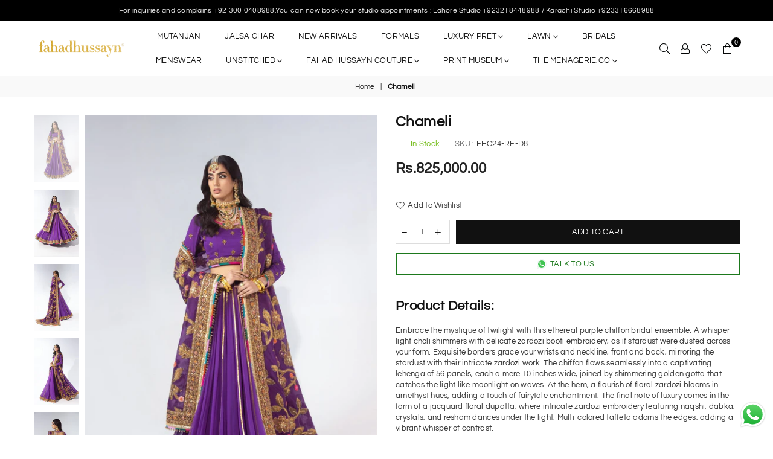

--- FILE ---
content_type: text/html; charset=utf-8
request_url: https://estore.fahadhussayn.com/products/chameli
body_size: 62863
content:
<!doctype html>
<html class="no-js" lang="en" >
<!-- Facebook Pixel Code -->
<script>
  !function(f,b,e,v,n,t,s)
  {if(f.fbq)return;n=f.fbq=function(){n.callMethod?
  n.callMethod.apply(n,arguments):n.queue.push(arguments)};
  if(!f._fbq)f._fbq=n;n.push=n;n.loaded=!0;n.version='2.0';
  n.queue=[];t=b.createElement(e);t.async=!0;
  t.src=v;s=b.getElementsByTagName(e)[0];
  s.parentNode.insertBefore(t,s)}(window, document,'script',
  'https://connect.facebook.net/en_US/fbevents.js');
  fbq('init', '4870427692981143');
  fbq('track', 'PageView');
</script>
<noscript><img height="1" width="1" style="display:none"
  src="https://www.facebook.com/tr?id=4870427692981143&ev=PageView&noscript=1"
/></noscript>
<!-- End Facebook Pixel Code -->
<meta name="facebook-domain-verification" content="zn2yxk7gzvnybxjo4zjyv3s6u1q74q" />
<head>
 
<!-- TikTok Pixel Code Start -->
<script>
!function (w, d, t) {
  w.TiktokAnalyticsObject=t;var ttq=w[t]=w[t]||[];ttq.methods=["page","track","identify","instances","debug","on","off","once","ready","alias","group","enableCookie","disableCookie","holdConsent","revokeConsent","grantConsent"],ttq.setAndDefer=function(t,e){t[e]=function(){t.push([e].concat(Array.prototype.slice.call(arguments,0)))}};for(var i=0;i<ttq.methods.length;i++)ttq.setAndDefer(ttq,ttq.methods[i]);ttq.instance=function(t){for(
var e=ttq._i[t]||[],n=0;n<ttq.methods.length;n++)ttq.setAndDefer(e,ttq.methods[n]);return e},ttq.load=function(e,n){var r="https://analytics.tiktok.com/i18n/pixel/events.js",o=n&&n.partner;ttq._i=ttq._i||{},ttq._i[e]=[],ttq._i[e]._u=r,ttq._t=ttq._t||{},ttq._t[e]=+new Date,ttq._o=ttq._o||{},ttq._o[e]=n||{};n=document.createElement("script")
;n.type="text/javascript",n.async=!0,n.src=r+"?sdkid="+e+"&lib="+t;e=document.getElementsByTagName("script")[0];e.parentNode.insertBefore(n,e)};


  ttq.load('D3412JBC77U7TGIREE90');
  ttq.page();
}(window, document, 'ttq');
</script>
<!-- TikTok Pixel Code End -->

<!-- Google tag (gtag.js) -->
<script async src="https://www.googletagmanager.com/gtag/js?id=Tag_ID"></script>
<script>
 window.dataLayer = window.dataLayer || [];
 function gtag(){dataLayer.push(arguments);}
 gtag('js', new Date());
 gtag('config', 'Tag_ID');
</script>
  
  <meta name="facebook-domain-verification" content="zdd0fiddn4tyb776rackz9pr6yoh7e" />
  <!-- Global site tag (gtag.js) - Google Analytics -->
<script async src="https://www.googletagmanager.com/gtag/js?id=G-W8518LFMXX"></script>
<script>
  window.dataLayer = window.dataLayer || [];
  function gtag(){dataLayer.push(arguments);}
  gtag('js', new Date());

  gtag('config', 'G-W8518LFMXX');
</script>
  
  




 

 

 

 


<script async src='https://cdn.shopify.com/s/files/1/0411/8639/4277/t/11/assets/spotlight.js'></script>

<link async href='https://cdn.shopify.com/s/files/1/0411/8639/4277/t/11/assets/ymq-option.css' rel='stylesheet'> 

<link async href='https://option.ymq.cool/option/bottom.css' rel='stylesheet'> 

<style id="ymq-jsstyle"></style> 

<div id="bndlr-loaded"></div>

<script>
    window.bundlerLoaded = true;
    
	window.ymq_option = window.ymq_option || {}; 

	ymq_option.shop = `fahad-hussayn-pk.myshopify.com`; 

	ymq_option.token = `6c58b57d480a06cc47b6a36ca55f839e3dc2c11754649f70799858dcb1da08a3`; 

	ymq_option.timestamp = `1768845746`; 

	ymq_option.customer_id = ``; 

	ymq_option.page = `product`; 
    
    ymq_option.cart = {"note":null,"attributes":{},"original_total_price":0,"total_price":0,"total_discount":0,"total_weight":0.0,"item_count":0,"items":[],"requires_shipping":false,"currency":"PKR","items_subtotal_price":0,"cart_level_discount_applications":[],"checkout_charge_amount":0};

	ymq_option.ymq_option_branding = {}; 
	  
		ymq_option.ymq_option_branding = {"button":{"--button-background-checked-color":"#000000","--button-background-color":"#FFFFFF","--button-background-disabled-color":"#FFFFFF","--button-border-checked-color":"#000000","--button-border-color":"#000000","--button-border-disabled-color":"#000000","--button-font-checked-color":"#FFFFFF","--button-font-disabled-color":"#cccccc","--button-font-color":"#000000","--button-border-radius":"0","--button-font-size":"14","--button-line-height":"20","--button-margin-l-r":"4","--button-margin-u-d":"4","--button-padding-l-r":"16","--button-padding-u-d":"8"},"radio":{"--radio-border-color":"#BBC1E1","--radio-border-checked-color":"#BBC1E1","--radio-border-disabled-color":"#BBC1E1","--radio-border-hover-color":"#BBC1E1","--radio-background-color":"#FFFFFF","--radio-background-checked-color":"#275EFE","--radio-background-disabled-color":"#E1E6F9","--radio-background-hover-color":"#FFFFFF","--radio-inner-color":"#E1E6F9","--radio-inner-checked-color":"#FFFFFF","--radio-inner-disabled-color":"#FFFFFF"},"input":{"--input-background-checked-color":"#FFFFFF","--input-background-color":"#FFFFFF","--input-border-checked-color":"#000000","--input-border-color":"#000000","--input-font-checked-color":"#000000","--input-font-color":"#000000","--input-border-radius":"0","--input-font-size":"14","--input-padding-l-r":"16","--input-padding-u-d":"9","--input-width":"100","--input-max-width":"400"},"select":{"--select-border-color":"#000000","--select-border-checked-color":"#000000","--select-background-color":"#FFFFFF","--select-background-checked-color":"#FFFFFF","--select-font-color":"#000000","--select-font-checked-color":"#000000","--select-option-background-color":"#FFFFFF","--select-option-background-checked-color":"#F5F9FF","--select-option-background-disabled-color":"#FFFFFF","--select-option-font-color":"#000000","--select-option-font-checked-color":"#000000","--select-option-font-disabled-color":"#CCCCCC","--select-padding-u-d":"9","--select-padding-l-r":"16","--select-option-padding-u-d":"9","--select-option-padding-l-r":"16","--select-width":"100","--select-max-width":"400","--select-font-size":"14","--select-border-radius":"0"},"multiple":{"--multiple-background-color":"#F5F9FF","--multiple-font-color":"#000000","--multiple-padding-u-d":"2","--multiple-padding-l-r":"8","--multiple-font-size":"12","--multiple-border-radius":"0"},"img":{"--img-border-color":"#E1E1E1","--img-border-checked-color":"#000000","--img-border-disabled-color":"#000000","--img-width":"50","--img-height":"50","--img-margin-u-d":"2","--img-margin-l-r":"2","--img-border-radius":"4"},"upload":{"--upload-background-color":"#409EFF","--upload-font-color":"#FFFFFF","--upload-border-color":"#409EFF","--upload-padding-u-d":"12","--upload-padding-l-r":"20","--upload-font-size":"12","--upload-border-radius":"4"},"cart":{"--cart-border-color":"#000000","--buy-border-color":"#000000","--cart-border-hover-color":"#000000","--buy-border-hover-color":"#000000","--cart-background-color":"#000000","--buy-background-color":"#000000","--cart-background-hover-color":"#000000","--buy-background-hover-color":"#000000","--cart-font-color":"#FFFFFF","--buy-font-color":"#FFFFFF","--cart-font-hover-color":"#FFFFFF","--buy-font-hover-color":"#FFFFFF","--cart-padding-u-d":"12","--cart-padding-l-r":"16","--buy-padding-u-d":"12","--buy-padding-l-r":"16","--cart-margin-u-d":"4","--cart-margin-l-r":"0","--buy-margin-u-d":"4","--buy-margin-l-r":"0","--cart-width":"100","--cart-max-width":"800","--buy-width":"100","--buy-max-width":"800","--cart-font-size":"14","--cart-border-radius":"0","--buy-font-size":"14","--buy-border-radius":"0"},"quantity":{"--quantity-border-color":"#A6A3A3","--quantity-font-color":"#000000","--quantity-background-color":"#FFFFFF","--quantity-width":"150","--quantity-height":"40","--quantity-font-size":"14","--quantity-border-radius":"0"},"global":{"--global-title-color":"#000000","--global-help-color":"#000000","--global-error-color":"#DC3545","--global-title-font-size":"14","--global-help-font-size":"12","--global-error-font-size":"12","--global-margin-top":"0","--global-margin-bottom":"20","--global-margin-left":"0","--global-margin-right":"0","--global-title-margin-top":"0","--global-title-margin-bottom":"5","--global-title-margin-left":"0","--global-title-margin-right":"0","--global-help-margin-top":"5","--global-help-margin-bottom":"0","--global-help-margin-left":"0","--global-help-margin-right":"0","--global-error-margin-top":"5","--global-error-margin-bottom":"0","--global-error-margin-left":"0","--global-error-margin-right":"0"},"discount":{"--new-discount-normal-color":"#1878B9","--new-discount-error-color":"#E22120","--new-discount-layout":"flex-end"},"lan":{"require":"This is a required field.","email":"Please enter a valid email address.","phone":"Please enter the correct phone.","number":"Please enter an number.","integer":"Please enter an integer.","min_char":"Please enter no less than %s characters.","max_char":"Please enter no more than %s characters.","max_s":"Please choose less than %s options.","min_s":"Please choose more than %s options.","total_s":"Please choose %s options.","min":"Please enter no less than %s.","max":"Please enter no more than %s.","currency":"PKR","sold_out":"sold out","please_choose":"Please choose","add_to_cart":"ADD TO CART","buy_it_now":"BUY IT NOW","add_price_text":"Selection will add %s to the price","discount_code":"Discount code","application":"Apply","discount_error1":"Enter a valid discount code","discount_error2":"discount code isn't valid for the items in your cart"},"price":{"--price-border-color":"#000000","--price-background-color":"#FFFFFF","--price-font-color":"#000000","--price-price-font-color":"#03de90","--price-padding-u-d":"9","--price-padding-l-r":"16","--price-width":"100","--price-max-width":"400","--price-font-size":"14","--price-border-radius":"0"},"extra":{"is_show":"0","plan":1,"quantity-box":"0","price-value":"3,4,15,6,16,7","variant-original-margin-bottom":"15","strong-dorp-down":0,"radio-unchecked":1,"close-cart-rate":1,"automic-swatch-ajax":1,"img-option-bigger":1,"add-button-reload":1,"version":200,"img_cdn":1,"option_value_split":", ","variant-original":"0","make-sku":0}}; 
	 
        
    
    
    
        
        
        	ymq_option[`ymq_extra_0`] = {};
        
    
        
        
    
        
        
    
        
        
    
        
        
    
        
        
    
        
        
    
        
        
    
        
        
    
        
        
    
    

	 

		ymq_option.product = {"id":7874892234951,"title":"Chameli","handle":"chameli","description":"\u003cp\u003eEmbrace the mystique of twilight with this ethereal purple chiffon bridal ensemble. A whisper-light choli shimmers with delicate zardozi booti embroidery, as if stardust were dusted across your form. Exquisite borders grace your wrists and neckline, front and back, mirroring the stardust with their intricate zardozi work. The chiffon flows seamlessly into a captivating lehenga of 56 panels, each a mere 10 inches wide, joined by shimmering golden gotta that catches the light like moonlight on waves. At the hem, a flourish of floral zardozi blooms in amethyst hues, adding a touch of fairytale enchantment. The final note of luxury comes in the form of a jacquard floral dupatta, where intricate zardozi embroidery featuring naqshi, dabka, crystals, and resham dances under the light. Multi-colored taffeta adorns the edges, adding a vibrant whisper of contrast.\u003cbr data-mce-fragment=\"1\"\u003e\u003c\/p\u003e\n\u003cp\u003e\u003cstrong\u003eColor:\u003c\/strong\u003e Purple\u003cbr data-mce-fragment=\"1\"\u003e\u003cstrong\u003eSeparates:\u003c\/strong\u003e\u003cbr data-mce-fragment=\"1\"\u003eCholi (Fabric: Pure Chiffon | Length : 14 Inches ) \u003cbr data-mce-fragment=\"1\"\u003eLehenga (Fabric: Pure Chiffon | Length : 48 Inches) \u003cbr data-mce-fragment=\"1\"\u003eDupatta (Fabric: Jacquard Weaved | Length : 108 Inches)\u003cbr data-mce-fragment=\"1\"\u003e \u003cbr data-mce-fragment=\"1\"\u003e\u003cstrong\u003eFabric:\u003c\/strong\u003e Pure Chiffon and jacquard weaved \u003cbr data-mce-fragment=\"1\"\u003e\u003cstrong\u003eEmbellished\u003c\/strong\u003e: Zardozi( Naqshi , Dabka , Crystal )\u003cbr data-mce-fragment=\"1\"\u003e\u003cstrong\u003eDelivery Time:\u003c\/strong\u003e 3 Month\u003cbr data-mce-fragment=\"1\"\u003e\u003c\/p\u003e","published_at":"2024-01-27T07:19:29-05:00","created_at":"2024-01-27T07:19:29-05:00","vendor":"Fahad Hussayn E-Storepk","type":"G ad 29 Dec 24","tags":["Bridals","Ghulabi Baagh"],"price":82500000,"price_min":82500000,"price_max":82500000,"available":true,"price_varies":false,"compare_at_price":null,"compare_at_price_min":0,"compare_at_price_max":0,"compare_at_price_varies":false,"variants":[{"id":43695673901255,"title":"Default Title","option1":"Default Title","option2":null,"option3":null,"sku":"FHC24-RE-D8","requires_shipping":true,"taxable":true,"featured_image":null,"available":true,"name":"Chameli","public_title":null,"options":["Default Title"],"price":82500000,"weight":9000,"compare_at_price":null,"inventory_management":"shopify","barcode":"","requires_selling_plan":false,"selling_plan_allocations":[]}],"images":["\/\/estore.fahadhussayn.com\/cdn\/shop\/products\/chameli-7697931.jpg?v=1765478591","\/\/estore.fahadhussayn.com\/cdn\/shop\/products\/chameli-9610871.jpg?v=1765478591","\/\/estore.fahadhussayn.com\/cdn\/shop\/products\/chameli-4278364.jpg?v=1765478591","\/\/estore.fahadhussayn.com\/cdn\/shop\/products\/chameli-6276208.jpg?v=1765478591","\/\/estore.fahadhussayn.com\/cdn\/shop\/products\/chameli-1226743.jpg?v=1765478592"],"featured_image":"\/\/estore.fahadhussayn.com\/cdn\/shop\/products\/chameli-7697931.jpg?v=1765478591","options":["Title"],"media":[{"alt":"Chameli - Fahad Hussayn E - Storepk","id":31094196011207,"position":1,"preview_image":{"aspect_ratio":0.667,"height":2048,"width":1365,"src":"\/\/estore.fahadhussayn.com\/cdn\/shop\/products\/chameli-7697931.jpg?v=1765478591"},"aspect_ratio":0.667,"height":2048,"media_type":"image","src":"\/\/estore.fahadhussayn.com\/cdn\/shop\/products\/chameli-7697931.jpg?v=1765478591","width":1365},{"alt":"Chameli - Fahad Hussayn E - Storepk","id":31094196043975,"position":2,"preview_image":{"aspect_ratio":0.667,"height":2048,"width":1365,"src":"\/\/estore.fahadhussayn.com\/cdn\/shop\/products\/chameli-9610871.jpg?v=1765478591"},"aspect_ratio":0.667,"height":2048,"media_type":"image","src":"\/\/estore.fahadhussayn.com\/cdn\/shop\/products\/chameli-9610871.jpg?v=1765478591","width":1365},{"alt":"Chameli - Fahad Hussayn E - Storepk","id":31094196109511,"position":3,"preview_image":{"aspect_ratio":0.667,"height":2048,"width":1365,"src":"\/\/estore.fahadhussayn.com\/cdn\/shop\/products\/chameli-4278364.jpg?v=1765478591"},"aspect_ratio":0.667,"height":2048,"media_type":"image","src":"\/\/estore.fahadhussayn.com\/cdn\/shop\/products\/chameli-4278364.jpg?v=1765478591","width":1365},{"alt":"Chameli - Fahad Hussayn E - Storepk","id":31094196142279,"position":4,"preview_image":{"aspect_ratio":0.667,"height":2048,"width":1365,"src":"\/\/estore.fahadhussayn.com\/cdn\/shop\/products\/chameli-6276208.jpg?v=1765478591"},"aspect_ratio":0.667,"height":2048,"media_type":"image","src":"\/\/estore.fahadhussayn.com\/cdn\/shop\/products\/chameli-6276208.jpg?v=1765478591","width":1365},{"alt":"Chameli - Fahad Hussayn E - Storepk","id":31094196207815,"position":5,"preview_image":{"aspect_ratio":0.667,"height":2048,"width":1365,"src":"\/\/estore.fahadhussayn.com\/cdn\/shop\/products\/chameli-1226743.jpg?v=1765478592"},"aspect_ratio":0.667,"height":2048,"media_type":"image","src":"\/\/estore.fahadhussayn.com\/cdn\/shop\/products\/chameli-1226743.jpg?v=1765478592","width":1365}],"requires_selling_plan":false,"selling_plan_groups":[],"content":"\u003cp\u003eEmbrace the mystique of twilight with this ethereal purple chiffon bridal ensemble. A whisper-light choli shimmers with delicate zardozi booti embroidery, as if stardust were dusted across your form. Exquisite borders grace your wrists and neckline, front and back, mirroring the stardust with their intricate zardozi work. The chiffon flows seamlessly into a captivating lehenga of 56 panels, each a mere 10 inches wide, joined by shimmering golden gotta that catches the light like moonlight on waves. At the hem, a flourish of floral zardozi blooms in amethyst hues, adding a touch of fairytale enchantment. The final note of luxury comes in the form of a jacquard floral dupatta, where intricate zardozi embroidery featuring naqshi, dabka, crystals, and resham dances under the light. Multi-colored taffeta adorns the edges, adding a vibrant whisper of contrast.\u003cbr data-mce-fragment=\"1\"\u003e\u003c\/p\u003e\n\u003cp\u003e\u003cstrong\u003eColor:\u003c\/strong\u003e Purple\u003cbr data-mce-fragment=\"1\"\u003e\u003cstrong\u003eSeparates:\u003c\/strong\u003e\u003cbr data-mce-fragment=\"1\"\u003eCholi (Fabric: Pure Chiffon | Length : 14 Inches ) \u003cbr data-mce-fragment=\"1\"\u003eLehenga (Fabric: Pure Chiffon | Length : 48 Inches) \u003cbr data-mce-fragment=\"1\"\u003eDupatta (Fabric: Jacquard Weaved | Length : 108 Inches)\u003cbr data-mce-fragment=\"1\"\u003e \u003cbr data-mce-fragment=\"1\"\u003e\u003cstrong\u003eFabric:\u003c\/strong\u003e Pure Chiffon and jacquard weaved \u003cbr data-mce-fragment=\"1\"\u003e\u003cstrong\u003eEmbellished\u003c\/strong\u003e: Zardozi( Naqshi , Dabka , Crystal )\u003cbr data-mce-fragment=\"1\"\u003e\u003cstrong\u003eDelivery Time:\u003c\/strong\u003e 3 Month\u003cbr data-mce-fragment=\"1\"\u003e\u003c\/p\u003e"}; 

		ymq_option.ymq_has_only_default_variant = true; 
		 

        
            ymq_option.ymq_product_options = {"data":{"tem556":{"id":556,"type":100,"required":"0","tooltip":"","tooltip_position":"1","help":"","alert_text":"","alert":""},"tem555":{"id":555,"type":100,"required":"0","tooltip":"","tooltip_position":"1","help":"","alert_text":"","alert":""}},"ymq_status":{"ymq_status":1},"ymq_variantjson":{},"condition":{}};
            ymq_option.ymq_status = ymq_option.ymq_product_options.ymq_status ? ymq_option.ymq_product_options.ymq_status : {};
            ymq_option.ymq_variantjson = ymq_option.ymq_product_options.ymq_variantjson ? ymq_option.ymq_product_options.ymq_variantjson : {};
            ymq_option.ymq_option_data = ymq_option.ymq_product_options.data ? ymq_option.ymq_product_options.data : {};
            ymq_option.ymq_option_condition = ymq_option.ymq_product_options.condition ? ymq_option.ymq_product_options.condition : {};
        
        
        ymq_option.product_collections = {};
        
            ymq_option.product_collections[295408140487] = {"id":295408140487,"handle":"bridals","title":"Bridals","updated_at":"2026-01-14T07:08:59-05:00","body_html":"","published_at":"2023-03-25T04:49:33-04:00","sort_order":"created-desc","template_suffix":"","disjunctive":true,"rules":[{"column":"tag","relation":"equals","condition":"Signature Wedding 2023"},{"column":"tag","relation":"equals","condition":"Wedding Essentials 2023"},{"column":"title","relation":"contains","condition":"NAYE NAUTANKI"},{"column":"tag","relation":"equals","condition":"PRINT MUSEUM SIGNATURE WEDDING 22"},{"column":"tag","relation":"equals","condition":"Revival Edition Bridals '22"},{"column":"tag","relation":"equals","condition":"Chand Baaji"},{"column":"tag","relation":"equals","condition":"Signature Wedding Couture Women"},{"column":"tag","relation":"equals","condition":"Couture Novelty Women"},{"column":"tag","relation":"equals","condition":"WEDDING ESSENTIALS"},{"column":"tag","relation":"equals","condition":"PRINT MUSEUM TROUSSEAU"},{"column":"tag","relation":"equals","condition":"SIGNATURE WEDDING"},{"column":"tag","relation":"equals","condition":"Bridals"},{"column":"tag","relation":"equals","condition":"CHARCHA SIGNATURE WEDDING 24"},{"column":"tag","relation":"equals","condition":"Signature Wedding 24"},{"column":"tag","relation":"equals","condition":"PRINT MUSEUM ALTA MODA GOWNS 2024"},{"column":"tag","relation":"equals","condition":"Signature wedding s\/s 25"},{"column":"tag","relation":"equals","condition":"ALTA MODA BRIDALS 25"}],"published_scope":"global"};
        
            ymq_option.product_collections[300420890823] = {"id":300420890823,"handle":"ghulabi-baagh","title":"Ghulabi Baagh","updated_at":"2026-01-03T07:10:07-05:00","body_html":"","published_at":"2024-01-27T04:38:45-05:00","sort_order":"best-selling","template_suffix":"","disjunctive":false,"rules":[{"column":"tag","relation":"equals","condition":"Ghulabi Baagh"}],"published_scope":"global"};
        
            ymq_option.product_collections[240959979719] = {"id":240959979719,"handle":"bridal-collection","title":"HERITAGE COLLECTABLES","updated_at":"2025-12-11T14:19:24-05:00","body_html":"","published_at":"2021-01-07T14:29:19-05:00","sort_order":"manual","template_suffix":"","disjunctive":false,"rules":[{"column":"tag","relation":"equals","condition":"Bridals"},{"column":"type","relation":"not_equals","condition":"mws_apo_generated"}],"published_scope":"global"};
        
            ymq_option.product_collections[288137543879] = {"id":288137543879,"handle":"all","title":"Products","updated_at":"2026-01-19T07:08:50-05:00","body_html":null,"published_at":"2022-05-21T05:09:18-04:00","sort_order":"alpha-asc","template_suffix":null,"disjunctive":false,"rules":[{"column":"type","relation":"not_equals","condition":"mws_apo_generated"}],"published_scope":"global"};
        

        ymq_option.ymq_template_options = {};
        ymq_option.ymq_option_template = {};
  		ymq_option.ymq_option_template_condition = {}; 
        
        
        
            
            
                 
                 
                 
            
        
            
            
                 
                 
                 
            
        

        
            ymq_option.ymq_option_template_sort = `1,533,534,535,536,537,538,539,540,541,542,543,544,545,546,547,548,549,550,551,552,553,554,555,556,557,558,559,560,561,562,563,564,565,566,567,568,569,570,571,572,573,2,3,4,5,6,7,8,9,10,11,12,13,14,15,16,17,18,19,20,21,22,23,24,25,26,27,28,29,30,31,32`;
        

        
            ymq_option.ymq_option_template_sort_before = false;
        
        
        ymq_option.ymq_option_template_c_t = {};
  		ymq_option.ymq_option_template_condition_c_t = {};
        ymq_option.ymq_option_template_assign_c_t = {};

        
            
            
                
                
                    ymq_option.ymq_template_options[`tem562`] = {"template":{"ymq562tem1":{"id":"562tem1","type":"4","options":{"562tem1_1":{"link":"","allow_link":0,"add_price_type":1,"variant_id":0,"handle":"","product_id":0,"variant_price":0,"variant_title":"","weight":"","sku":"","id":"562tem1_1","price":"","cost_price":"","option_discount_type":"1","option_discount":"","option_percentage_discount":"","percentage_price":"","price_type":"1","value":"Sleeveless","hasstock":1,"one_time":"0","default":"0","canvas_type":"2","canvas1":"","canvas2":"","qty_input":0},"562tem1_2":{"link":"","allow_link":0,"add_price_type":1,"variant_id":0,"handle":"","product_id":0,"variant_price":0,"variant_title":"","weight":"","sku":"","id":"562tem1_2","price":"","cost_price":"","option_discount_type":"1","option_discount":"","option_percentage_discount":"","percentage_price":"","price_type":"1","value":"With Sleeves","hasstock":1,"one_time":"0","default":"0","canvas_type":"2","canvas1":"","canvas2":"","qty_input":0}},"label":"Sleeves Option","required":1,"open_new_window":1,"is_get_to_cart":1,"unbundle_variant":0,"bundle_variant_type":"1","onetime":0,"column_width":"","tooltip":"","tooltip_position":"1","hide_title":"0","class":"","help":"","alert_text":"","a_t1":"","a_t2":"","a_width":"700","style":"1"}},"condition":{},"assign":{"type":0,"manual":{"tag":"","collection":"","product":""},"automate":{"type":"1","data":{"1":{"tem_condition":1,"tem_condition_type":1,"tem_condition_value":""}}}}};
                    ymq_option.ymq_option_template_c_t[`tem562`] = ymq_option.ymq_template_options[`tem562`]['template'];
                    ymq_option.ymq_option_template_condition_c_t[`tem562`] = ymq_option.ymq_template_options[`tem562`]['condition'];
                    ymq_option.ymq_option_template_assign_c_t[`tem562`] = ymq_option.ymq_template_options[`tem562`]['assign'];
                
            
                
                
                    ymq_option.ymq_template_options[`tem549`] = {"template":{"ymq549tem1":{"id":"549tem1","type":"4","options":{"549tem1_1":{"link":"","allow_link":0,"add_price_type":1,"variant_id":0,"handle":"","product_id":0,"variant_price":0,"variant_title":"","weight":"","sku":"","id":"549tem1_1","price":"","cost_price":"","option_discount_type":"1","option_discount":"","option_percentage_discount":"","percentage_price":"","price_type":"1","value":"XS","hasstock":1,"one_time":"0","default":"0","canvas_type":"2","canvas1":"","canvas2":"","qty_input":0},"549tem1_2":{"link":"","allow_link":0,"add_price_type":1,"variant_id":0,"handle":"","product_id":0,"variant_price":0,"variant_title":"","weight":"","sku":"","id":"549tem1_2","price":"","cost_price":"","option_discount_type":"1","option_discount":"","option_percentage_discount":"","percentage_price":"","price_type":"1","value":"S","hasstock":1,"one_time":"0","default":"0","canvas_type":"2","canvas1":"","canvas2":"","qty_input":0},"549tem1_3":{"link":"","allow_link":0,"add_price_type":1,"variant_id":0,"handle":"","product_id":0,"variant_price":0,"variant_title":"","weight":"","sku":"","id":"549tem1_3","price":"","cost_price":"","option_discount_type":"1","option_discount":"","option_percentage_discount":"","percentage_price":"","price_type":"1","value":"M","hasstock":1,"one_time":"0","default":"0","canvas_type":"2","canvas1":"","canvas2":"","qty_input":0},"549tem1_4":{"link":"","allow_link":0,"add_price_type":1,"variant_id":0,"handle":"","product_id":0,"variant_price":0,"variant_title":"","weight":"","sku":"","id":"549tem1_4","price":"","cost_price":"","option_discount_type":"1","option_discount":"","option_percentage_discount":"","percentage_price":"","price_type":"1","value":"L","hasstock":1,"one_time":"0","default":"0","canvas_type":"2","canvas1":"","canvas2":"","qty_input":0},"549tem1_5":{"link":"","allow_link":0,"add_price_type":1,"variant_id":0,"handle":"","product_id":0,"variant_price":0,"variant_title":"","weight":"","sku":"","id":"549tem1_5","price":"","cost_price":"","option_discount_type":"1","option_discount":"","option_percentage_discount":"","percentage_price":"","price_type":"1","value":"XL","hasstock":1,"one_time":"0","default":"0","canvas_type":"2","canvas1":"","canvas2":"","qty_input":0}},"label":"Size","open_new_window":1,"is_get_to_cart":1,"unbundle_variant":0,"bundle_variant_type":"1","onetime":0,"required":1,"column_width":"","tooltip":"","tooltip_position":"1","hide_title":"0","class":"","help":"","alert_text":"","a_t1":"","a_t2":"","a_width":"700","style":"1","min_s":"","max_s":""}},"condition":{},"assign":{"type":0,"manual":{"tag":"","collection":"296725119175","product":""},"automate":{"type":"1","data":{"1":{"tem_condition":1,"tem_condition_type":1,"tem_condition_value":""}}}}};
                    ymq_option.ymq_option_template_c_t[`tem549`] = ymq_option.ymq_template_options[`tem549`]['template'];
                    ymq_option.ymq_option_template_condition_c_t[`tem549`] = ymq_option.ymq_template_options[`tem549`]['condition'];
                    ymq_option.ymq_option_template_assign_c_t[`tem549`] = ymq_option.ymq_template_options[`tem549`]['assign'];
                
            
                
                
                    ymq_option.ymq_template_options[`tem550`] = {"template":{"ymq550tem1":{"id":"550tem1","type":"4","options":{"550tem1_1":{"link":"","allow_link":0,"add_price_type":1,"variant_id":0,"handle":"","product_id":0,"variant_price":0,"variant_title":"","weight":"","sku":"","id":"550tem1_1","price":"","cost_price":"","option_discount_type":"1","option_discount":"","option_percentage_discount":"","percentage_price":"","price_type":"1","value":"Full-Sleeve","hasstock":1,"one_time":"0","default":"0","canvas_type":"2","canvas1":"","canvas2":"","qty_input":0},"550tem1_2":{"link":"","allow_link":0,"add_price_type":1,"variant_id":0,"handle":"","product_id":0,"variant_price":0,"variant_title":"","weight":"","sku":"","id":"550tem1_2","price":"","cost_price":"","option_discount_type":"1","option_discount":"","option_percentage_discount":"","percentage_price":"","price_type":"1","value":"Sleeveless","hasstock":1,"one_time":"0","default":"0","canvas_type":"2","canvas1":"","canvas2":"","qty_input":0}},"label":"Type","required":1,"open_new_window":1,"is_get_to_cart":1,"unbundle_variant":0,"bundle_variant_type":"1","onetime":0,"column_width":"","tooltip":"","tooltip_position":"1","hide_title":"0","class":"","help":"","alert_text":"","a_t1":"","a_t2":"","a_width":"700","style":"1"}},"condition":{},"assign":{"type":0,"manual":{"tag":"","collection":"","product":""},"automate":{"type":"1","data":{"1":{"tem_condition":1,"tem_condition_type":1,"tem_condition_value":""}}}}};
                    ymq_option.ymq_option_template_c_t[`tem550`] = ymq_option.ymq_template_options[`tem550`]['template'];
                    ymq_option.ymq_option_template_condition_c_t[`tem550`] = ymq_option.ymq_template_options[`tem550`]['condition'];
                    ymq_option.ymq_option_template_assign_c_t[`tem550`] = ymq_option.ymq_template_options[`tem550`]['assign'];
                
            
                
                
                    ymq_option.ymq_template_options[`tem551`] = {"template":{"ymq551tem1":{"id":"551tem1","type":"4","options":{"551tem1_1":{"link":"","allow_link":0,"add_price_type":1,"variant_id":0,"handle":"","product_id":0,"variant_price":0,"variant_title":"","weight":"","sku":"","id":"551tem1_1","price":"","cost_price":"","option_discount_type":"1","option_discount":"","option_percentage_discount":"","percentage_price":"","price_type":"1","value":"Unstitched","hasstock":1,"one_time":"0","default":1,"canvas_type":"2","canvas1":"","canvas2":"","qty_input":0},"551tem1_2":{"link":"","allow_link":0,"add_price_type":1,"variant_id":0,"handle":"","product_id":0,"variant_price":0,"variant_title":"","weight":"","sku":"","id":"551tem1_2","price":"10000","cost_price":"","option_discount_type":"1","option_discount":"","option_percentage_discount":"","percentage_price":"","price_type":"1","value":"Stitched","hasstock":1,"one_time":"0","default":"0","canvas_type":"2","canvas1":"","canvas2":"","qty_input":0}},"label":"Type","open_new_window":1,"is_get_to_cart":1,"unbundle_variant":0,"bundle_variant_type":"1","onetime":0,"required":"0","column_width":"","tooltip":"","tooltip_position":"1","hide_title":"0","class":"","help":"","alert_text":"","a_t1":"","a_t2":"","a_width":"700","style":"1"},"ymq551tem3":{"id":"551tem3","type":"4","options":{"551tem3_1":{"link":"","allow_link":0,"add_price_type":1,"variant_id":0,"handle":"","product_id":0,"variant_price":0,"variant_title":"","weight":"","sku":"","id":"551tem3_1","price":"","cost_price":"","option_discount_type":"1","option_discount":"","option_percentage_discount":"","percentage_price":"","price_type":"1","value":"XS","hasstock":1,"one_time":"0","default":"0","canvas_type":"2","canvas1":"","canvas2":"","qty_input":0},"551tem3_2":{"link":"","allow_link":0,"add_price_type":1,"variant_id":0,"handle":"","product_id":0,"variant_price":0,"variant_title":"","weight":"","sku":"","id":"551tem3_2","price":"","cost_price":"","option_discount_type":"1","option_discount":"","option_percentage_discount":"","percentage_price":"","price_type":"1","value":"S","hasstock":1,"one_time":"0","default":"0","canvas_type":"2","canvas1":"","canvas2":"","qty_input":0},"551tem3_3":{"link":"","allow_link":0,"add_price_type":1,"variant_id":0,"handle":"","product_id":0,"variant_price":0,"variant_title":"","weight":"","sku":"","id":"551tem3_3","price":"","cost_price":"","option_discount_type":"1","option_discount":"","option_percentage_discount":"","percentage_price":"","price_type":"1","value":"M","hasstock":1,"one_time":"0","default":"0","canvas_type":"2","canvas1":"","canvas2":"","qty_input":0},"551tem3_4":{"link":"","allow_link":0,"add_price_type":1,"variant_id":0,"handle":"","product_id":0,"variant_price":0,"variant_title":"","weight":"","sku":"","id":"551tem3_4","price":"","cost_price":"","option_discount_type":"1","option_discount":"","option_percentage_discount":"","percentage_price":"","price_type":"1","value":"L","hasstock":1,"one_time":"0","default":"0","canvas_type":"2","canvas1":"","canvas2":"","qty_input":0},"551tem3_5":{"link":"","allow_link":0,"add_price_type":1,"variant_id":0,"handle":"","product_id":0,"variant_price":0,"variant_title":"","weight":"","sku":"","id":"551tem3_5","price":"","cost_price":"","option_discount_type":"1","option_discount":"","option_percentage_discount":"","percentage_price":"","price_type":"1","value":"XL","hasstock":1,"one_time":"0","default":"0","canvas_type":"2","canvas1":"","canvas2":"","qty_input":0}},"label":"Size","required":1,"open_new_window":1,"is_get_to_cart":1,"unbundle_variant":0,"bundle_variant_type":"1","onetime":0,"column_width":"","tooltip":"","tooltip_position":"1","hide_title":"0","class":"","help":"","alert_text":"","a_t1":"","a_t2":"","a_width":"700","style":"1","min_s":"","max_s":""},"ymq551tem2":{"id":"551tem2","type":"4","options":{"551tem2_2":{"link":"","allow_link":0,"add_price_type":1,"variant_id":0,"handle":"","product_id":0,"variant_price":0,"variant_title":"","weight":"","sku":"","id":"551tem2_2","price":"","cost_price":"","option_discount_type":"1","option_discount":"","option_percentage_discount":"","percentage_price":"","price_type":"1","value":"Straight Pant","hasstock":1,"one_time":"0","default":"0","canvas_type":"2","canvas1":"","canvas2":"","qty_input":0},"551tem2_3":{"link":"","allow_link":0,"add_price_type":1,"variant_id":0,"handle":"","product_id":0,"variant_price":0,"variant_title":"","weight":"","sku":"","id":"551tem2_3","price":"","cost_price":"","option_discount_type":"1","option_discount":"","option_percentage_discount":"","percentage_price":"","price_type":"1","value":"Shalwar","hasstock":1,"one_time":"0","default":"0","canvas_type":"2","canvas1":"","canvas2":"","qty_input":0},"551tem2_4":{"link":"","allow_link":0,"add_price_type":1,"variant_id":0,"handle":"","product_id":0,"variant_price":0,"variant_title":"","weight":"","sku":"","id":"551tem2_4","price":"","cost_price":"","option_discount_type":"1","option_discount":"","option_percentage_discount":"","percentage_price":"","price_type":"1","value":"Churidar","hasstock":1,"one_time":"0","default":"0","canvas_type":"2","canvas1":"","canvas2":"","qty_input":0}},"label":"Pant Options","open_new_window":1,"is_get_to_cart":1,"unbundle_variant":0,"bundle_variant_type":"1","onetime":0,"required":1,"column_width":"","tooltip":"","tooltip_position":"1","hide_title":"0","class":"","help":"","alert_text":"","a_t1":"","a_t2":"","a_width":"700","style":"1","min_s":"","max_s":""}},"condition":{"551tem2":{"type":"1","andor":"||","show":"1","children":"","options":{"1":{"type":"1","id":"551tem1","option_type":4,"value":"551tem1_2"}}},"551tem3":{"type":"1","andor":"||","show":"1","children":"","options":{"1":{"type":"1","id":"551tem1","option_type":4,"value":"551tem1_2"}}}},"assign":{"type":0,"manual":{"tag":"","collection":"296771846343","product":""},"automate":{"type":"1","data":{"1":{"tem_condition":1,"tem_condition_type":1,"tem_condition_value":""}}}}};
                    ymq_option.ymq_option_template_c_t[`tem551`] = ymq_option.ymq_template_options[`tem551`]['template'];
                    ymq_option.ymq_option_template_condition_c_t[`tem551`] = ymq_option.ymq_template_options[`tem551`]['condition'];
                    ymq_option.ymq_option_template_assign_c_t[`tem551`] = ymq_option.ymq_template_options[`tem551`]['assign'];
                
            
                
                
                    ymq_option.ymq_template_options[`tem552`] = {"template":{"ymq552tem1":{"id":"552tem1","type":"4","options":{"552tem1_1":{"link":"","allow_link":0,"add_price_type":1,"variant_id":0,"handle":"","product_id":0,"variant_price":0,"variant_title":"","weight":"","sku":"","id":"552tem1_1","price":"","cost_price":"","option_discount_type":"1","option_discount":"","option_percentage_discount":"","percentage_price":"","price_type":"1","value":"XS","hasstock":1,"one_time":"0","default":"0","canvas_type":"2","canvas1":"","canvas2":"","qty_input":0},"552tem1_2":{"link":"","allow_link":0,"add_price_type":1,"variant_id":0,"handle":"","product_id":0,"variant_price":0,"variant_title":"","weight":"","sku":"","id":"552tem1_2","price":"","cost_price":"","option_discount_type":"1","option_discount":"","option_percentage_discount":"","percentage_price":"","price_type":"1","value":"S","hasstock":1,"one_time":"0","default":"0","canvas_type":"2","canvas1":"","canvas2":"","qty_input":0},"552tem1_3":{"link":"","allow_link":0,"add_price_type":1,"variant_id":0,"handle":"","product_id":0,"variant_price":0,"variant_title":"","weight":"","sku":"","id":"552tem1_3","price":"","cost_price":"","option_discount_type":"1","option_discount":"","option_percentage_discount":"","percentage_price":"","price_type":"1","value":"M","hasstock":1,"one_time":"0","default":"0","canvas_type":"2","canvas1":"","canvas2":"","qty_input":0},"552tem1_4":{"link":"","allow_link":0,"add_price_type":1,"variant_id":0,"handle":"","product_id":0,"variant_price":0,"variant_title":"","weight":"","sku":"","id":"552tem1_4","price":"","cost_price":"","option_discount_type":"1","option_discount":"","option_percentage_discount":"","percentage_price":"","price_type":"1","value":"L","hasstock":1,"one_time":"0","default":"0","canvas_type":"2","canvas1":"","canvas2":"","qty_input":0},"552tem1_5":{"link":"","allow_link":0,"add_price_type":1,"variant_id":0,"handle":"","product_id":0,"variant_price":0,"variant_title":"","weight":"","sku":"","id":"552tem1_5","price":"","cost_price":"","option_discount_type":"1","option_discount":"","option_percentage_discount":"","percentage_price":"","price_type":"1","value":"XL","hasstock":1,"one_time":"0","default":"0","canvas_type":"2","canvas1":"","canvas2":"","qty_input":0}},"label":"Size","required":1,"open_new_window":1,"is_get_to_cart":1,"unbundle_variant":0,"bundle_variant_type":"1","onetime":0,"column_width":"","tooltip":"","tooltip_position":"1","hide_title":"0","class":"","help":"","alert_text":"","a_t1":"","a_t2":"","a_width":"700","style":"1"}},"condition":{},"assign":{"type":0,"manual":{"tag":"","collection":"296806645959","product":""},"automate":{"type":"1","data":{"1":{"tem_condition":1,"tem_condition_type":1,"tem_condition_value":""}}}}};
                    ymq_option.ymq_option_template_c_t[`tem552`] = ymq_option.ymq_template_options[`tem552`]['template'];
                    ymq_option.ymq_option_template_condition_c_t[`tem552`] = ymq_option.ymq_template_options[`tem552`]['condition'];
                    ymq_option.ymq_option_template_assign_c_t[`tem552`] = ymq_option.ymq_template_options[`tem552`]['assign'];
                
            
                
                
                    ymq_option.ymq_template_options[`tem553`] = {"template":{"ymq553tem1":{"id":"553tem1","type":"4","options":{"553tem1_1":{"link":"","allow_link":0,"add_price_type":1,"variant_id":0,"handle":"","product_id":0,"variant_price":0,"variant_title":"","weight":"","sku":"","id":"553tem1_1","price":"","cost_price":"","option_discount_type":"1","option_discount":"","option_percentage_discount":"","percentage_price":"","price_type":"1","value":"15000","hasstock":1,"one_time":"0","default":"0","canvas_type":"2","canvas1":"","canvas2":"","qty_input":0}},"label":"Potli","open_new_window":1,"is_get_to_cart":1,"unbundle_variant":0,"bundle_variant_type":"1","onetime":0,"required":"0","column_width":"","tooltip":"","tooltip_position":"1","hide_title":"0","class":"","help":"","alert_text":"","a_t1":"","a_t2":"","a_width":"700","style":"1"}},"condition":{},"assign":{"type":0,"manual":{"tag":"","collection":"","product":""},"automate":{"type":"1","data":{"1":{"tem_condition":1,"tem_condition_type":1,"tem_condition_value":""}}}}};
                    ymq_option.ymq_option_template_c_t[`tem553`] = ymq_option.ymq_template_options[`tem553`]['template'];
                    ymq_option.ymq_option_template_condition_c_t[`tem553`] = ymq_option.ymq_template_options[`tem553`]['condition'];
                    ymq_option.ymq_option_template_assign_c_t[`tem553`] = ymq_option.ymq_template_options[`tem553`]['assign'];
                
            
                
                
                    ymq_option.ymq_template_options[`tem554`] = {"template":{"ymq554tem1":{"id":"554tem1","type":"4","options":{"554tem1_1":{"link":"","allow_link":0,"add_price_type":1,"variant_id":0,"handle":"","product_id":0,"variant_price":0,"variant_title":"","weight":"","sku":"","id":"554tem1_1","price":"17500","cost_price":"","option_discount_type":"1","option_discount":"","option_percentage_discount":"","percentage_price":"","price_type":"1","value":"Pouch","hasstock":1,"one_time":"0","default":"0","canvas_type":"2","canvas1":"","canvas2":"","qty_input":0}},"label":"Pouch","open_new_window":1,"is_get_to_cart":1,"unbundle_variant":0,"bundle_variant_type":"1","onetime":0,"required":"0","column_width":"","tooltip":"","tooltip_position":"1","hide_title":"0","class":"","help":"","alert_text":"","a_t1":"","a_t2":"","a_width":"700","style":"1"}},"condition":{},"assign":{"type":0,"manual":{"tag":"","collection":"","product":""},"automate":{"type":"1","data":{"1":{"tem_condition":1,"tem_condition_type":1,"tem_condition_value":""}}}}};
                    ymq_option.ymq_option_template_c_t[`tem554`] = ymq_option.ymq_template_options[`tem554`]['template'];
                    ymq_option.ymq_option_template_condition_c_t[`tem554`] = ymq_option.ymq_template_options[`tem554`]['condition'];
                    ymq_option.ymq_option_template_assign_c_t[`tem554`] = ymq_option.ymq_template_options[`tem554`]['assign'];
                
            
                
                
                    ymq_option.ymq_template_options[`tem555`] = {"template":{"ymq555tem1":{"id":"555tem1","type":"4","options":{"555tem1_1":{"link":"","allow_link":0,"add_price_type":1,"variant_id":0,"handle":"","product_id":0,"variant_price":0,"variant_title":"","weight":"","sku":"","id":"555tem1_1","price":"","cost_price":"","option_discount_type":"1","option_discount":"","option_percentage_discount":"","percentage_price":"","price_type":"1","value":"XS","hasstock":1,"one_time":"0","default":"0","canvas_type":"2","canvas1":"","canvas2":"","qty_input":0},"555tem1_2":{"link":"","allow_link":0,"add_price_type":1,"variant_id":0,"handle":"","product_id":0,"variant_price":0,"variant_title":"","weight":"","sku":"","id":"555tem1_2","price":"","cost_price":"","option_discount_type":"1","option_discount":"","option_percentage_discount":"","percentage_price":"","price_type":"1","value":"S","hasstock":1,"one_time":"0","default":"0","canvas_type":"2","canvas1":"","canvas2":"","qty_input":0},"555tem1_3":{"link":"","allow_link":0,"add_price_type":1,"variant_id":0,"handle":"","product_id":0,"variant_price":0,"variant_title":"","weight":"","sku":"","id":"555tem1_3","price":"","cost_price":"","option_discount_type":"1","option_discount":"","option_percentage_discount":"","percentage_price":"","price_type":"1","value":"M","hasstock":1,"one_time":"0","default":"0","canvas_type":"2","canvas1":"","canvas2":"","qty_input":0},"555tem1_4":{"link":"","allow_link":0,"add_price_type":1,"variant_id":0,"handle":"","product_id":0,"variant_price":0,"variant_title":"","weight":"","sku":"","id":"555tem1_4","price":"","cost_price":"","option_discount_type":"1","option_discount":"","option_percentage_discount":"","percentage_price":"","price_type":"1","value":"L","hasstock":1,"one_time":"0","default":"0","canvas_type":"2","canvas1":"","canvas2":"","qty_input":0},"555tem1_5":{"link":"","allow_link":0,"add_price_type":1,"variant_id":0,"handle":"","product_id":0,"variant_price":0,"variant_title":"","weight":"","sku":"","id":"555tem1_5","price":"","cost_price":"","option_discount_type":"1","option_discount":"","option_percentage_discount":"","percentage_price":"","price_type":"1","value":"XL","hasstock":1,"one_time":"0","default":"0","canvas_type":"2","canvas1":"","canvas2":"","qty_input":0},"555tem1_6":{"link":"","allow_link":0,"add_price_type":1,"variant_id":0,"handle":"","product_id":0,"variant_price":0,"variant_title":"","weight":"","sku":"","id":"555tem1_6","price":"10000","cost_price":"","option_discount_type":"1","option_discount":"","option_percentage_discount":"","percentage_price":"","price_type":"1","value":"Custom","hasstock":1,"one_time":"0","default":"0","canvas_type":"2","canvas1":"","canvas2":"","qty_input":0}},"label":"Size","required":1,"open_new_window":1,"is_get_to_cart":1,"unbundle_variant":0,"bundle_variant_type":"1","onetime":0,"column_width":"","tooltip":"","tooltip_position":"1","hide_title":"0","class":"","help":"","alert_text":"","a_t1":"","a_t2":"","a_width":"700","style":"1","min_s":"","max_s":""}},"condition":{},"assign":{"type":0,"manual":{"tag":"","collection":"300420890823","product":""},"automate":{"type":"1","data":{"1":{"tem_condition":1,"tem_condition_type":1,"tem_condition_value":""}}}}};
                    ymq_option.ymq_option_template_c_t[`tem555`] = ymq_option.ymq_template_options[`tem555`]['template'];
                    ymq_option.ymq_option_template_condition_c_t[`tem555`] = ymq_option.ymq_template_options[`tem555`]['condition'];
                    ymq_option.ymq_option_template_assign_c_t[`tem555`] = ymq_option.ymq_template_options[`tem555`]['assign'];
                
            
                
                
                    ymq_option.ymq_template_options[`tem556`] = {"template":{"ymq556tem1":{"id":"556tem1","type":"4","options":{"556tem1_1":{"link":"","allow_link":0,"add_price_type":1,"variant_id":0,"handle":"","product_id":0,"variant_price":0,"variant_title":"","weight":"","sku":"","id":"556tem1_1","price":"","cost_price":"","option_discount_type":"1","option_discount":"","option_percentage_discount":"","percentage_price":"","price_type":"1","value":"Back Cover","hasstock":1,"one_time":"0","default":"0","canvas_type":"2","canvas1":"","canvas2":"","qty_input":0},"556tem1_2":{"link":"","allow_link":0,"add_price_type":1,"variant_id":0,"handle":"","product_id":0,"variant_price":0,"variant_title":"","weight":"","sku":"","id":"556tem1_2","price":"","cost_price":"","option_discount_type":"1","option_discount":"","option_percentage_discount":"","percentage_price":"","price_type":"1","value":"Deep Back","hasstock":1,"one_time":"0","default":"0","canvas_type":"2","canvas1":"","canvas2":"","qty_input":0}},"label":"Back Option","required":1,"open_new_window":1,"is_get_to_cart":1,"unbundle_variant":0,"bundle_variant_type":"1","onetime":0,"column_width":"","tooltip":"","tooltip_position":"1","hide_title":"0","class":"","help":"","alert_text":"","a_t1":"","a_t2":"","a_width":"700","style":"1"}},"condition":{},"assign":{"type":0,"manual":{"tag":"","collection":"","product":""},"automate":{"type":"1","data":{"1":{"tem_condition":1,"tem_condition_type":1,"tem_condition_value":""}}}}};
                    ymq_option.ymq_option_template_c_t[`tem556`] = ymq_option.ymq_template_options[`tem556`]['template'];
                    ymq_option.ymq_option_template_condition_c_t[`tem556`] = ymq_option.ymq_template_options[`tem556`]['condition'];
                    ymq_option.ymq_option_template_assign_c_t[`tem556`] = ymq_option.ymq_template_options[`tem556`]['assign'];
                
            
                
                
                    ymq_option.ymq_template_options[`tem558`] = {"template":{"ymq558tem1":{"id":"558tem1","type":"4","options":{"558tem1_1":{"link":"","allow_link":0,"add_price_type":1,"variant_id":0,"handle":"","product_id":0,"variant_price":0,"variant_title":"","weight":"","sku":"","id":"558tem1_1","price":"","cost_price":"","option_discount_type":"1","option_discount":"","option_percentage_discount":"","percentage_price":"","price_type":"1","value":"Coverd Back","hasstock":1,"one_time":"0","default":"0","canvas_type":"2","canvas1":"","canvas2":"","qty_input":0},"558tem1_2":{"link":"","allow_link":0,"add_price_type":1,"variant_id":0,"handle":"","product_id":0,"variant_price":0,"variant_title":"","weight":"","sku":"","id":"558tem1_2","price":"","cost_price":"","option_discount_type":"1","option_discount":"","option_percentage_discount":"","percentage_price":"","price_type":"1","value":"Model Back","hasstock":1,"one_time":"0","default":"0","canvas_type":"2","canvas1":"","canvas2":"","qty_input":0}},"label":"Back Option","required":1,"open_new_window":1,"is_get_to_cart":1,"unbundle_variant":0,"bundle_variant_type":"1","onetime":0,"column_width":"","tooltip":"","tooltip_position":"1","hide_title":"0","class":"","help":"","alert_text":"","a_t1":"","a_t2":"","a_width":"700","style":"1"},"ymq558tem2":{"id":"558tem2","type":"4","options":{"558tem2_1":{"link":"","allow_link":0,"add_price_type":1,"variant_id":0,"handle":"","product_id":0,"variant_price":0,"variant_title":"","weight":"","sku":"","id":"558tem2_1","price":"","cost_price":"","option_discount_type":"1","option_discount":"","option_percentage_discount":"","percentage_price":"","price_type":"1","value":"Sleeveless","hasstock":1,"one_time":"0","default":"0","canvas_type":"2","canvas1":"","canvas2":"","qty_input":0},"558tem2_2":{"link":"","allow_link":0,"add_price_type":1,"variant_id":0,"handle":"","product_id":0,"variant_price":0,"variant_title":"","weight":"","sku":"","id":"558tem2_2","price":"","cost_price":"","option_discount_type":"1","option_discount":"","option_percentage_discount":"","percentage_price":"","price_type":"1","value":"With Sleeves","hasstock":1,"one_time":"0","default":"0","canvas_type":"2","canvas1":"","canvas2":"","qty_input":0}},"label":"Sleeves Option","required":1,"open_new_window":1,"is_get_to_cart":1,"unbundle_variant":0,"bundle_variant_type":"1","onetime":0,"column_width":"","tooltip":"","tooltip_position":"1","hide_title":"0","class":"","help":"","alert_text":"","a_t1":"","a_t2":"","a_width":"700","style":"1"}},"condition":{},"assign":{"type":0,"manual":{"tag":"","collection":"","product":""},"automate":{"type":"1","data":{"1":{"tem_condition":1,"tem_condition_type":1,"tem_condition_value":""}}}}};
                    ymq_option.ymq_option_template_c_t[`tem558`] = ymq_option.ymq_template_options[`tem558`]['template'];
                    ymq_option.ymq_option_template_condition_c_t[`tem558`] = ymq_option.ymq_template_options[`tem558`]['condition'];
                    ymq_option.ymq_option_template_assign_c_t[`tem558`] = ymq_option.ymq_template_options[`tem558`]['assign'];
                
            
                
                
                    ymq_option.ymq_template_options[`tem559`] = {"template":{"ymq559tem1":{"id":"559tem1","type":"4","options":{"559tem1_1":{"link":"","allow_link":0,"add_price_type":1,"variant_id":0,"handle":"","product_id":0,"variant_price":0,"variant_title":"","weight":"","sku":"","id":"559tem1_1","price":"","cost_price":"","option_discount_type":"1","option_discount":"","option_percentage_discount":"","percentage_price":"","price_type":"1","value":"Loose one size","hasstock":1,"one_time":"0","default":"0","canvas_type":"2","canvas1":"","canvas2":"","qty_input":0},"559tem1_2":{"link":"","allow_link":0,"add_price_type":1,"variant_id":0,"handle":"","product_id":0,"variant_price":0,"variant_title":"","weight":"","sku":"","id":"559tem1_2","price":"","cost_price":"","option_discount_type":"1","option_discount":"","option_percentage_discount":"","percentage_price":"","price_type":"1","value":"Size chart","hasstock":1,"one_time":"0","default":"0","canvas_type":"2","canvas1":"","canvas2":"","qty_input":0}},"label":"Cut Option","required":1,"open_new_window":1,"is_get_to_cart":1,"unbundle_variant":0,"bundle_variant_type":"1","onetime":0,"column_width":"","tooltip":"","tooltip_position":"1","hide_title":"0","class":"","help":"","alert_text":"","a_t1":"","a_t2":"","a_width":"700","style":"1"}},"condition":{},"assign":{"type":0,"manual":{"tag":"","collection":"","product":""},"automate":{"type":"1","data":{"1":{"tem_condition":1,"tem_condition_type":1,"tem_condition_value":""}}}}};
                    ymq_option.ymq_option_template_c_t[`tem559`] = ymq_option.ymq_template_options[`tem559`]['template'];
                    ymq_option.ymq_option_template_condition_c_t[`tem559`] = ymq_option.ymq_template_options[`tem559`]['condition'];
                    ymq_option.ymq_option_template_assign_c_t[`tem559`] = ymq_option.ymq_template_options[`tem559`]['assign'];
                
            
                
                
                    ymq_option.ymq_template_options[`tem560`] = {"template":{"ymq560tem1":{"id":"560tem1","type":"4","options":{"560tem1_1":{"link":"","allow_link":0,"add_price_type":1,"variant_id":0,"handle":"","product_id":0,"variant_price":0,"variant_title":"","weight":"","sku":"","id":"560tem1_1","price":"","cost_price":"","option_discount_type":"1","option_discount":"","option_percentage_discount":"","percentage_price":"","price_type":"1","value":"Sleeveless","hasstock":1,"one_time":"0","default":"0","canvas_type":"2","canvas1":"","canvas2":"","qty_input":0},"560tem1_2":{"link":"","allow_link":0,"add_price_type":1,"variant_id":0,"handle":"","product_id":0,"variant_price":0,"variant_title":"","weight":"","sku":"","id":"560tem1_2","price":"","cost_price":"","option_discount_type":"1","option_discount":"","option_percentage_discount":"","percentage_price":"","price_type":"1","value":"With Sleeves","hasstock":1,"one_time":"0","default":"0","canvas_type":"2","canvas1":"","canvas2":"","qty_input":0}},"label":"Type","required":1,"open_new_window":1,"is_get_to_cart":1,"unbundle_variant":0,"bundle_variant_type":"1","onetime":0,"column_width":"","tooltip":"","tooltip_position":"1","hide_title":"0","class":"","help":"","alert_text":"","a_t1":"","a_t2":"","a_width":"700","style":"1"}},"condition":{},"assign":{"type":0,"manual":{"tag":"","collection":"","product":""},"automate":{"type":"1","data":{"1":{"tem_condition":1,"tem_condition_type":1,"tem_condition_value":""}}}}};
                    ymq_option.ymq_option_template_c_t[`tem560`] = ymq_option.ymq_template_options[`tem560`]['template'];
                    ymq_option.ymq_option_template_condition_c_t[`tem560`] = ymq_option.ymq_template_options[`tem560`]['condition'];
                    ymq_option.ymq_option_template_assign_c_t[`tem560`] = ymq_option.ymq_template_options[`tem560`]['assign'];
                
            
                
                
                    ymq_option.ymq_template_options[`tem561`] = {"template":{"ymq561tem1":{"id":"561tem1","type":"4","options":{"561tem1_1":{"link":"","allow_link":0,"add_price_type":1,"variant_id":0,"handle":"","product_id":0,"variant_price":0,"variant_title":"","weight":"","sku":"","id":"561tem1_1","price":"3000","cost_price":"","option_discount_type":"1","option_discount":"","option_percentage_discount":"","percentage_price":"","price_type":"1","value":"With Pants","hasstock":1,"one_time":"0","default":"0","canvas_type":"2","canvas1":"","canvas2":"","qty_input":0},"561tem1_2":{"link":"","allow_link":0,"add_price_type":1,"variant_id":0,"handle":"","product_id":0,"variant_price":0,"variant_title":"","weight":"","sku":"","id":"561tem1_2","price":"","cost_price":"","option_discount_type":"1","option_discount":"","option_percentage_discount":"","percentage_price":"","price_type":"1","value":"Without Pants","hasstock":1,"one_time":"0","default":"0","canvas_type":"2","canvas1":"","canvas2":"","qty_input":0}},"label":"Pants Option","required":1,"open_new_window":1,"is_get_to_cart":1,"unbundle_variant":0,"bundle_variant_type":"1","onetime":0,"column_width":"","tooltip":"","tooltip_position":"1","hide_title":"0","class":"","help":"","alert_text":"","a_t1":"","a_t2":"","a_width":"700","style":"1"}},"condition":{},"assign":{"type":0,"manual":{"tag":"","collection":"","product":""},"automate":{"type":"1","data":{"1":{"tem_condition":1,"tem_condition_type":1,"tem_condition_value":""}}}}};
                    ymq_option.ymq_option_template_c_t[`tem561`] = ymq_option.ymq_template_options[`tem561`]['template'];
                    ymq_option.ymq_option_template_condition_c_t[`tem561`] = ymq_option.ymq_template_options[`tem561`]['condition'];
                    ymq_option.ymq_option_template_assign_c_t[`tem561`] = ymq_option.ymq_template_options[`tem561`]['assign'];
                
            
                
                
                    ymq_option.ymq_template_options[`tem548`] = {"template":{"ymq548tem1":{"id":"548tem1","type":"4","options":{"548tem1_1":{"link":"","allow_link":0,"add_price_type":1,"variant_id":0,"handle":"","product_id":0,"variant_price":0,"variant_title":"","weight":"","sku":"","id":"548tem1_1","price":"","cost_price":"","option_discount_type":"1","option_discount":"","option_percentage_discount":"","percentage_price":"","price_type":"1","value":"XS","hasstock":1,"one_time":"0","default":"0","canvas_type":"2","canvas1":"","canvas2":"","qty_input":0},"548tem1_2":{"link":"","allow_link":0,"add_price_type":1,"variant_id":0,"handle":"","product_id":0,"variant_price":0,"variant_title":"","weight":"","sku":"","id":"548tem1_2","price":"","cost_price":"","option_discount_type":"1","option_discount":"","option_percentage_discount":"","percentage_price":"","price_type":"1","value":"S","hasstock":1,"one_time":"0","default":"0","canvas_type":"2","canvas1":"","canvas2":"","qty_input":0},"548tem1_3":{"link":"","allow_link":0,"add_price_type":1,"variant_id":0,"handle":"","product_id":0,"variant_price":0,"variant_title":"","weight":"","sku":"","id":"548tem1_3","price":"","cost_price":"","option_discount_type":"1","option_discount":"","option_percentage_discount":"","percentage_price":"","price_type":"1","value":"M","hasstock":1,"one_time":"0","default":"0","canvas_type":"2","canvas1":"","canvas2":"","qty_input":0},"548tem1_4":{"link":"","allow_link":0,"add_price_type":1,"variant_id":0,"handle":"","product_id":0,"variant_price":0,"variant_title":"","weight":"","sku":"","id":"548tem1_4","price":"","cost_price":"","option_discount_type":"1","option_discount":"","option_percentage_discount":"","percentage_price":"","price_type":"1","value":"L","hasstock":1,"one_time":"0","default":"0","canvas_type":"2","canvas1":"","canvas2":"","qty_input":0},"548tem1_5":{"link":"","allow_link":0,"add_price_type":1,"variant_id":0,"handle":"","product_id":0,"variant_price":0,"variant_title":"","weight":"","sku":"","id":"548tem1_5","price":"","cost_price":"","option_discount_type":"1","option_discount":"","option_percentage_discount":"","percentage_price":"","price_type":"1","value":"XL","hasstock":1,"one_time":"0","default":"0","canvas_type":"2","canvas1":"","canvas2":"","qty_input":0}},"label":"Size","open_new_window":1,"is_get_to_cart":1,"unbundle_variant":0,"bundle_variant_type":"1","onetime":0,"required":"0","column_width":"","tooltip":"","tooltip_position":"1","hide_title":"0","class":"","help":"","alert_text":"","a_t1":"","a_t2":"","a_width":"700","style":"1"}},"condition":{},"assign":{"type":-1,"manual":{"tag":"","collection":"","product":""},"automate":{"type":"1","data":{"1":{"tem_condition":1,"tem_condition_type":1,"tem_condition_value":""}}}}};
                    ymq_option.ymq_option_template_c_t[`tem548`] = ymq_option.ymq_template_options[`tem548`]['template'];
                    ymq_option.ymq_option_template_condition_c_t[`tem548`] = ymq_option.ymq_template_options[`tem548`]['condition'];
                    ymq_option.ymq_option_template_assign_c_t[`tem548`] = ymq_option.ymq_template_options[`tem548`]['assign'];
                
            
                
                
                    ymq_option.ymq_template_options[`tem563`] = {"template":{"ymq563tem1":{"id":"563tem1","type":"4","options":{"563tem1_1":{"link":"","allow_link":0,"add_price_type":1,"variant_id":0,"handle":"","product_id":0,"variant_price":0,"variant_title":"","weight":"","sku":"","id":"563tem1_1","price":"","cost_price":"","option_discount_type":"1","option_discount":"","option_percentage_discount":"","percentage_price":"","price_type":"1","value":"XS","hasstock":1,"one_time":"0","default":"0","canvas_type":"2","canvas1":"","canvas2":"","qty_input":0},"563tem1_2":{"link":"","allow_link":0,"add_price_type":1,"variant_id":0,"handle":"","product_id":0,"variant_price":0,"variant_title":"","weight":"","sku":"","id":"563tem1_2","price":"","cost_price":"","option_discount_type":"1","option_discount":"","option_percentage_discount":"","percentage_price":"","price_type":"1","value":"S","hasstock":1,"one_time":"0","default":"0","canvas_type":"2","canvas1":"","canvas2":"","qty_input":0},"563tem1_3":{"link":"","allow_link":0,"add_price_type":1,"variant_id":0,"handle":"","product_id":0,"variant_price":0,"variant_title":"","weight":"","sku":"","id":"563tem1_3","price":"","cost_price":"","option_discount_type":"1","option_discount":"","option_percentage_discount":"","percentage_price":"","price_type":"1","value":"M","hasstock":1,"one_time":"0","default":"0","canvas_type":"2","canvas1":"","canvas2":"","qty_input":0},"563tem1_4":{"link":"","allow_link":0,"add_price_type":1,"variant_id":0,"handle":"","product_id":0,"variant_price":0,"variant_title":"","weight":"","sku":"","id":"563tem1_4","price":"","cost_price":"","option_discount_type":"1","option_discount":"","option_percentage_discount":"","percentage_price":"","price_type":"1","value":"L","hasstock":1,"one_time":"0","default":"0","canvas_type":"2","canvas1":"","canvas2":"","qty_input":0},"563tem1_6":{"link":"","allow_link":0,"add_price_type":1,"variant_id":0,"handle":"","product_id":0,"variant_price":0,"variant_title":"","weight":"","sku":"","id":"563tem1_6","price":"","cost_price":"","option_discount_type":"1","option_discount":"","option_percentage_discount":"","percentage_price":"","price_type":"1","value":"XL","hasstock":1,"one_time":"0","default":"0","canvas_type":"2","canvas1":"","canvas2":"","qty_input":0}},"label":"Size","required":1,"open_new_window":1,"is_get_to_cart":1,"unbundle_variant":0,"bundle_variant_type":"1","onetime":0,"column_width":"","tooltip":"","tooltip_position":"1","hide_title":"0","class":"","help":"","alert_text":"","a_t1":"","a_t2":"","a_width":"700","style":"1","min_s":"","max_s":""}},"condition":{},"assign":{"type":0,"manual":{"tag":"","collection":"","product":""},"automate":{"type":"1","data":{"1":{"tem_condition":1,"tem_condition_type":1,"tem_condition_value":""}}}}};
                    ymq_option.ymq_option_template_c_t[`tem563`] = ymq_option.ymq_template_options[`tem563`]['template'];
                    ymq_option.ymq_option_template_condition_c_t[`tem563`] = ymq_option.ymq_template_options[`tem563`]['condition'];
                    ymq_option.ymq_option_template_assign_c_t[`tem563`] = ymq_option.ymq_template_options[`tem563`]['assign'];
                
            
                
                
                    ymq_option.ymq_template_options[`tem564`] = {"template":{"ymq564tem1":{"id":"564tem1","type":"4","options":{"564tem1_1":{"link":"","allow_link":0,"add_price_type":1,"variant_id":0,"handle":"","product_id":0,"variant_price":0,"variant_title":"","weight":"","sku":"","id":"564tem1_1","price":"","cost_price":"","option_discount_type":"1","option_discount":"","option_percentage_discount":"","percentage_price":"","price_type":"1","value":"XS","hasstock":1,"one_time":"0","default":"0","canvas_type":"2","canvas1":"","canvas2":"","qty_input":0},"564tem1_2":{"link":"","allow_link":0,"add_price_type":1,"variant_id":0,"handle":"","product_id":0,"variant_price":0,"variant_title":"","weight":"","sku":"","id":"564tem1_2","price":"","cost_price":"","option_discount_type":"1","option_discount":"","option_percentage_discount":"","percentage_price":"","price_type":"1","value":"S","hasstock":1,"one_time":"0","default":"0","canvas_type":"2","canvas1":"","canvas2":"","qty_input":0},"564tem1_3":{"link":"","allow_link":0,"add_price_type":1,"variant_id":0,"handle":"","product_id":0,"variant_price":0,"variant_title":"","weight":"","sku":"","id":"564tem1_3","price":"","cost_price":"","option_discount_type":"1","option_discount":"","option_percentage_discount":"","percentage_price":"","price_type":"1","value":"M","hasstock":1,"one_time":"0","default":"0","canvas_type":"2","canvas1":"","canvas2":"","qty_input":0},"564tem1_4":{"link":"","allow_link":0,"add_price_type":1,"variant_id":0,"handle":"","product_id":0,"variant_price":0,"variant_title":"","weight":"","sku":"","id":"564tem1_4","price":"","cost_price":"","option_discount_type":"1","option_discount":"","option_percentage_discount":"","percentage_price":"","price_type":"1","value":"L","hasstock":1,"one_time":"0","default":"0","canvas_type":"2","canvas1":"","canvas2":"","qty_input":0},"564tem1_5":{"link":"","allow_link":0,"add_price_type":1,"variant_id":0,"handle":"","product_id":0,"variant_price":0,"variant_title":"","weight":"","sku":"","id":"564tem1_5","price":"","cost_price":"","option_discount_type":"1","option_discount":"","option_percentage_discount":"","percentage_price":"","price_type":"1","value":"XL","hasstock":1,"one_time":"0","default":"0","canvas_type":"2","canvas1":"","canvas2":"","qty_input":0},"564tem1_6":{"link":"","allow_link":0,"add_price_type":1,"variant_id":0,"handle":"","product_id":0,"variant_price":0,"variant_title":"","weight":"","sku":"","id":"564tem1_6","price":"8000","cost_price":"","option_discount_type":"1","option_discount":"","option_percentage_discount":"","percentage_price":"","price_type":"1","value":"Custom","hasstock":1,"one_time":"0","default":"0","canvas_type":"2","canvas1":"","canvas2":"","qty_input":0}},"label":"Size","required":1,"open_new_window":1,"is_get_to_cart":1,"unbundle_variant":0,"bundle_variant_type":"1","onetime":0,"column_width":"","tooltip":"","tooltip_position":"1","hide_title":"0","class":"","help":"","alert_text":"","a_t1":"","a_t2":"","a_width":"700","style":"1","min_s":"","max_s":""}},"condition":{},"assign":{"type":0,"manual":{"tag":"","collection":"295685030087","product":""},"automate":{"type":"1","data":{"1":{"tem_condition":1,"tem_condition_type":1,"tem_condition_value":""}}}}};
                    ymq_option.ymq_option_template_c_t[`tem564`] = ymq_option.ymq_template_options[`tem564`]['template'];
                    ymq_option.ymq_option_template_condition_c_t[`tem564`] = ymq_option.ymq_template_options[`tem564`]['condition'];
                    ymq_option.ymq_option_template_assign_c_t[`tem564`] = ymq_option.ymq_template_options[`tem564`]['assign'];
                
            
                
                
                    ymq_option.ymq_template_options[`tem565`] = {"template":{"ymq565tem1":{"id":"565tem1","type":"4","options":{"565tem1_1":{"link":"","allow_link":0,"add_price_type":1,"variant_id":0,"handle":"","product_id":0,"variant_price":0,"variant_title":"","weight":"","sku":"","id":"565tem1_1","price":"","cost_price":"","option_discount_type":"1","option_discount":"","option_percentage_discount":"","percentage_price":"","price_type":"1","value":"S","hasstock":1,"one_time":"0","default":"0","canvas_type":"2","canvas1":"","canvas2":"","qty_input":0},"565tem1_2":{"link":"","allow_link":0,"add_price_type":1,"variant_id":0,"handle":"","product_id":0,"variant_price":0,"variant_title":"","weight":"","sku":"","id":"565tem1_2","price":"","cost_price":"","option_discount_type":"1","option_discount":"","option_percentage_discount":"","percentage_price":"","price_type":"1","value":"M","hasstock":1,"one_time":"0","default":"0","canvas_type":"2","canvas1":"","canvas2":"","qty_input":0},"565tem1_3":{"link":"","allow_link":0,"add_price_type":1,"variant_id":0,"handle":"","product_id":0,"variant_price":0,"variant_title":"","weight":"","sku":"","id":"565tem1_3","price":"","cost_price":"","option_discount_type":"1","option_discount":"","option_percentage_discount":"","percentage_price":"","price_type":"1","value":"L","hasstock":1,"one_time":"0","default":"0","canvas_type":"2","canvas1":"","canvas2":"","qty_input":0}},"label":"Size","required":1,"open_new_window":1,"is_get_to_cart":1,"unbundle_variant":0,"bundle_variant_type":"1","onetime":0,"column_width":"","tooltip":"","tooltip_position":"1","hide_title":"0","class":"","help":"","alert_text":"","a_t1":"","a_t2":"","a_width":"700","style":"1"}},"condition":{},"assign":{"type":0,"manual":{"tag":"","collection":"303599878343","product":""},"automate":{"type":"1","data":{"1":{"tem_condition":1,"tem_condition_type":1,"tem_condition_value":""}}}}};
                    ymq_option.ymq_option_template_c_t[`tem565`] = ymq_option.ymq_template_options[`tem565`]['template'];
                    ymq_option.ymq_option_template_condition_c_t[`tem565`] = ymq_option.ymq_template_options[`tem565`]['condition'];
                    ymq_option.ymq_option_template_assign_c_t[`tem565`] = ymq_option.ymq_template_options[`tem565`]['assign'];
                
            
                
                
                    ymq_option.ymq_template_options[`tem566`] = {"template":{"ymq566tem1":{"id":"566tem1","type":"4","options":{"566tem1_1":{"link":"","allow_link":0,"add_price_type":1,"variant_id":0,"handle":"","product_id":0,"variant_price":0,"variant_title":"","weight":"","sku":"","id":"566tem1_1","price":"","cost_price":"","option_discount_type":"1","option_discount":"","option_percentage_discount":"","percentage_price":"","price_type":"1","value":"XS","hasstock":1,"one_time":"0","default":"0","canvas_type":"2","canvas1":"","canvas2":"","qty_input":0},"566tem1_2":{"link":"","allow_link":0,"add_price_type":1,"variant_id":0,"handle":"","product_id":0,"variant_price":0,"variant_title":"","weight":"","sku":"","id":"566tem1_2","price":"","cost_price":"","option_discount_type":"1","option_discount":"","option_percentage_discount":"","percentage_price":"","price_type":"1","value":"S","hasstock":1,"one_time":"0","default":"0","canvas_type":"2","canvas1":"","canvas2":"","qty_input":0},"566tem1_3":{"link":"","allow_link":0,"add_price_type":1,"variant_id":0,"handle":"","product_id":0,"variant_price":0,"variant_title":"","weight":"","sku":"","id":"566tem1_3","price":"","cost_price":"","option_discount_type":"1","option_discount":"","option_percentage_discount":"","percentage_price":"","price_type":"1","value":"M","hasstock":1,"one_time":"0","default":"0","canvas_type":"2","canvas1":"","canvas2":"","qty_input":0},"566tem1_4":{"link":"","allow_link":0,"add_price_type":1,"variant_id":0,"handle":"","product_id":0,"variant_price":0,"variant_title":"","weight":"","sku":"","id":"566tem1_4","price":"","cost_price":"","option_discount_type":"1","option_discount":"","option_percentage_discount":"","percentage_price":"","price_type":"1","value":"L","hasstock":1,"one_time":"0","default":"0","canvas_type":"2","canvas1":"","canvas2":"","qty_input":0},"566tem1_5":{"link":"","allow_link":0,"add_price_type":1,"variant_id":0,"handle":"","product_id":0,"variant_price":0,"variant_title":"","weight":"","sku":"","id":"566tem1_5","price":"","cost_price":"","option_discount_type":"1","option_discount":"","option_percentage_discount":"","percentage_price":"","price_type":"1","value":"XL","hasstock":1,"one_time":"0","default":"0","canvas_type":"2","canvas1":"","canvas2":"","qty_input":0}},"label":"Size","required":1,"open_new_window":1,"is_get_to_cart":1,"unbundle_variant":0,"bundle_variant_type":"1","onetime":0,"column_width":"","tooltip":"","tooltip_position":"1","hide_title":"0","class":"","help":"","alert_text":"","a_t1":"","a_t2":"","a_width":"700","style":"1"},"ymq566tem2":{"id":"566tem2","type":"4","options":{"566tem2_1":{"link":"","allow_link":0,"add_price_type":1,"variant_id":0,"handle":"","product_id":0,"variant_price":0,"variant_title":"","weight":"","sku":"","id":"566tem2_1","price":"","cost_price":"","option_discount_type":"1","option_discount":"","option_percentage_discount":"","percentage_price":"","price_type":"1","value":"With Sleeves","hasstock":1,"one_time":"0","default":"0","canvas_type":"2","canvas1":"","canvas2":"","qty_input":0},"566tem2_2":{"link":"","allow_link":0,"add_price_type":1,"variant_id":0,"handle":"","product_id":0,"variant_price":0,"variant_title":"","weight":"","sku":"","id":"566tem2_2","price":"","cost_price":"","option_discount_type":"1","option_discount":"","option_percentage_discount":"","percentage_price":"","price_type":"1","value":"Sleeveless","hasstock":1,"one_time":"0","default":"0","canvas_type":"2","canvas1":"","canvas2":"","qty_input":0}},"label":"Sleeves","required":1,"open_new_window":1,"is_get_to_cart":1,"unbundle_variant":0,"bundle_variant_type":"1","onetime":0,"column_width":"","tooltip":"","tooltip_position":"1","hide_title":"0","class":"","help":"","alert_text":"","a_t1":"","a_t2":"","a_width":"700","style":"1"}},"condition":{},"assign":{"type":0,"manual":{"tag":"","collection":"","product":""},"automate":{"type":"1","data":{"1":{"tem_condition":1,"tem_condition_type":1,"tem_condition_value":""}}}}};
                    ymq_option.ymq_option_template_c_t[`tem566`] = ymq_option.ymq_template_options[`tem566`]['template'];
                    ymq_option.ymq_option_template_condition_c_t[`tem566`] = ymq_option.ymq_template_options[`tem566`]['condition'];
                    ymq_option.ymq_option_template_assign_c_t[`tem566`] = ymq_option.ymq_template_options[`tem566`]['assign'];
                
            
                
                
                    ymq_option.ymq_template_options[`tem567`] = {"template":{"ymq567tem1":{"id":"567tem1","type":"4","options":{"567tem1_1":{"link":"","allow_link":0,"add_price_type":1,"variant_id":0,"handle":"","product_id":0,"variant_price":0,"variant_title":"","weight":"","sku":"","id":"567tem1_1","price":"","cost_price":"","option_discount_type":"1","option_discount":"","option_percentage_discount":"","percentage_price":"","price_type":"1","value":"Sleeveless","hasstock":1,"one_time":"0","default":"0","canvas_type":"2","canvas1":"","canvas2":"","qty_input":0},"567tem1_2":{"link":"","allow_link":0,"add_price_type":1,"variant_id":0,"handle":"","product_id":0,"variant_price":0,"variant_title":"","weight":"","sku":"","id":"567tem1_2","price":"","cost_price":"","option_discount_type":"1","option_discount":"","option_percentage_discount":"","percentage_price":"","price_type":"1","value":"With Sleeves","hasstock":1,"one_time":"0","default":"0","canvas_type":"2","canvas1":"","canvas2":"","qty_input":0}},"label":"Sleeves","required":1,"open_new_window":1,"is_get_to_cart":1,"unbundle_variant":0,"bundle_variant_type":"1","onetime":0,"column_width":"","tooltip":"","tooltip_position":"1","hide_title":"0","class":"","help":"","alert_text":"","a_t1":"","a_t2":"","a_width":"700","style":"1"}},"condition":{},"assign":{"type":0,"manual":{"tag":"","collection":"","product":""},"automate":{"type":"1","data":{"1":{"tem_condition":1,"tem_condition_type":1,"tem_condition_value":""}}}}};
                    ymq_option.ymq_option_template_c_t[`tem567`] = ymq_option.ymq_template_options[`tem567`]['template'];
                    ymq_option.ymq_option_template_condition_c_t[`tem567`] = ymq_option.ymq_template_options[`tem567`]['condition'];
                    ymq_option.ymq_option_template_assign_c_t[`tem567`] = ymq_option.ymq_template_options[`tem567`]['assign'];
                
            
                
                
                    ymq_option.ymq_template_options[`tem568`] = {"template":{"ymq568tem1":{"id":"568tem1","type":"4","options":{"568tem1_1":{"link":"","allow_link":0,"add_price_type":1,"variant_id":0,"handle":"","product_id":0,"variant_price":0,"variant_title":"","weight":"","sku":"","id":"568tem1_1","price":"","cost_price":"","option_discount_type":"1","option_discount":"","option_percentage_discount":"","percentage_price":"","price_type":"1","value":"Unstitched","hasstock":1,"one_time":"0","default":"0","canvas_type":"2","canvas1":"","canvas2":"","qty_input":0},"568tem1_2":{"link":"","allow_link":0,"add_price_type":1,"variant_id":0,"handle":"","product_id":0,"variant_price":0,"variant_title":"","weight":"","sku":"","id":"568tem1_2","price":"5000","cost_price":"","option_discount_type":"1","option_discount":"","option_percentage_discount":"","percentage_price":"","price_type":"1","value":"Stitched","hasstock":1,"one_time":"0","default":"0","canvas_type":"2","canvas1":"","canvas2":"","qty_input":0}},"label":"Type","required":1,"open_new_window":1,"is_get_to_cart":1,"unbundle_variant":0,"bundle_variant_type":"1","onetime":0,"column_width":"","tooltip":"","tooltip_position":"1","hide_title":"0","class":"","help":"","alert_text":"","a_t1":"","a_t2":"","a_width":"700","style":"1","min_s":"","max_s":""},"ymq568tem2":{"id":"568tem2","type":"4","options":{"568tem2_1":{"link":"","allow_link":0,"add_price_type":1,"variant_id":0,"handle":"","product_id":0,"variant_price":0,"variant_title":"","weight":"","sku":"","id":"568tem2_1","price":"","cost_price":"","option_discount_type":"1","option_discount":"","option_percentage_discount":"","percentage_price":"","price_type":"1","value":"XS","hasstock":1,"one_time":"0","default":"0","canvas_type":"2","canvas1":"","canvas2":"","qty_input":0},"568tem2_2":{"link":"","allow_link":0,"add_price_type":1,"variant_id":0,"handle":"","product_id":0,"variant_price":0,"variant_title":"","weight":"","sku":"","id":"568tem2_2","price":"","cost_price":"","option_discount_type":"1","option_discount":"","option_percentage_discount":"","percentage_price":"","price_type":"1","value":"S","hasstock":1,"one_time":"0","default":"0","canvas_type":"2","canvas1":"","canvas2":"","qty_input":0},"568tem2_3":{"link":"","allow_link":0,"add_price_type":1,"variant_id":0,"handle":"","product_id":0,"variant_price":0,"variant_title":"","weight":"","sku":"","id":"568tem2_3","price":"","cost_price":"","option_discount_type":"1","option_discount":"","option_percentage_discount":"","percentage_price":"","price_type":"1","value":"M","hasstock":1,"one_time":"0","default":"0","canvas_type":"2","canvas1":"","canvas2":"","qty_input":0},"568tem2_4":{"link":"","allow_link":0,"add_price_type":1,"variant_id":0,"handle":"","product_id":0,"variant_price":0,"variant_title":"","weight":"","sku":"","id":"568tem2_4","price":"","cost_price":"","option_discount_type":"1","option_discount":"","option_percentage_discount":"","percentage_price":"","price_type":"1","value":"L","hasstock":1,"one_time":"0","default":"0","canvas_type":"2","canvas1":"","canvas2":"","qty_input":0},"568tem2_5":{"link":"","allow_link":0,"add_price_type":1,"variant_id":0,"handle":"","product_id":0,"variant_price":0,"variant_title":"","weight":"","sku":"","id":"568tem2_5","price":"","cost_price":"","option_discount_type":"1","option_discount":"","option_percentage_discount":"","percentage_price":"","price_type":"1","value":"XL","hasstock":1,"one_time":"0","default":"0","canvas_type":"2","canvas1":"","canvas2":"","qty_input":0}},"label":"Size","open_new_window":1,"is_get_to_cart":1,"unbundle_variant":0,"bundle_variant_type":"1","onetime":0,"required":"0","column_width":"","tooltip":"","tooltip_position":"1","hide_title":"0","class":"","help":"","alert_text":"","a_t1":"","a_t2":"","a_width":"700","style":"1","min_s":"","max_s":""},"ymq568tem3":{"id":"568tem3","type":"4","options":{"568tem3_1":{"link":"","allow_link":0,"add_price_type":1,"variant_id":0,"handle":"","product_id":0,"variant_price":0,"variant_title":"","weight":"","sku":"","id":"568tem3_1","price":"","cost_price":"","option_discount_type":"1","option_discount":"","option_percentage_discount":"","percentage_price":"","price_type":"1","value":"Sleeves","hasstock":1,"one_time":"0","default":"0","canvas_type":"2","canvas1":"","canvas2":"","qty_input":0},"568tem3_2":{"link":"","allow_link":0,"add_price_type":1,"variant_id":0,"handle":"","product_id":0,"variant_price":0,"variant_title":"","weight":"","sku":"","id":"568tem3_2","price":"","cost_price":"","option_discount_type":"1","option_discount":"","option_percentage_discount":"","percentage_price":"","price_type":"1","value":"Without Sleeves","hasstock":1,"one_time":"0","default":"0","canvas_type":"2","canvas1":"","canvas2":"","qty_input":0}},"label":"Sleeves option","required":1,"open_new_window":1,"is_get_to_cart":1,"unbundle_variant":0,"bundle_variant_type":"1","onetime":0,"column_width":"","tooltip":"","tooltip_position":"1","hide_title":"0","class":"","help":"","alert_text":"","a_t1":"","a_t2":"","a_width":"700","style":"1","min_s":"","max_s":""}},"condition":{"568tem2":{"type":"1","andor":"||","show":"1","children":"","options":{"1":{"type":"1","id":"568tem1","option_type":4,"value":"568tem1_2"}}},"568tem3":{"type":"1","andor":"||","show":"1","children":"","options":{"1":{"type":"1","id":"568tem1","option_type":4,"value":"568tem1_2"}}}},"assign":{"type":0,"manual":{"tag":"","collection":"","product":""},"automate":{"type":"1","data":{"1":{"tem_condition":1,"tem_condition_type":1,"tem_condition_value":""}}}}};
                    ymq_option.ymq_option_template_c_t[`tem568`] = ymq_option.ymq_template_options[`tem568`]['template'];
                    ymq_option.ymq_option_template_condition_c_t[`tem568`] = ymq_option.ymq_template_options[`tem568`]['condition'];
                    ymq_option.ymq_option_template_assign_c_t[`tem568`] = ymq_option.ymq_template_options[`tem568`]['assign'];
                
            
                
                
                    ymq_option.ymq_template_options[`tem569`] = {"template":{"ymq569tem1":{"id":"569tem1","type":"4","options":{"569tem1_1":{"link":"","allow_link":0,"add_price_type":1,"variant_id":0,"handle":"","product_id":0,"variant_price":0,"variant_title":"","weight":"","sku":"","id":"569tem1_1","price":"","cost_price":"","option_discount_type":"1","option_discount":"","option_percentage_discount":"","percentage_price":"","price_type":"1","value":"Unstitched","hasstock":1,"one_time":"0","default":"0","canvas_type":"2","canvas1":"","canvas2":"","qty_input":0},"569tem1_2":{"link":"","allow_link":0,"add_price_type":1,"variant_id":0,"handle":"","product_id":0,"variant_price":0,"variant_title":"","weight":"","sku":"","id":"569tem1_2","price":"5000","cost_price":"","option_discount_type":"1","option_discount":"","option_percentage_discount":"","percentage_price":"","price_type":"1","value":"Stitched","hasstock":1,"one_time":"0","default":"0","canvas_type":"2","canvas1":"","canvas2":"","qty_input":0}},"label":"Type","open_new_window":1,"is_get_to_cart":1,"unbundle_variant":0,"bundle_variant_type":"1","onetime":0,"required":1,"column_width":"","tooltip":"","tooltip_position":"1","hide_title":"0","class":"","help":"","alert_text":"","a_t1":"","a_t2":"","a_width":"700","style":"1","min_s":"","max_s":""},"ymq569tem2":{"id":"569tem2","type":"4","options":{"569tem2_1":{"link":"","allow_link":0,"add_price_type":1,"variant_id":0,"handle":"","product_id":0,"variant_price":0,"variant_title":"","weight":"","sku":"","id":"569tem2_1","price":"","cost_price":"","option_discount_type":"1","option_discount":"","option_percentage_discount":"","percentage_price":"","price_type":"1","value":"XS","hasstock":1,"one_time":"0","default":"0","canvas_type":"2","canvas1":"","canvas2":"","qty_input":0},"569tem2_2":{"link":"","allow_link":0,"add_price_type":1,"variant_id":0,"handle":"","product_id":0,"variant_price":0,"variant_title":"","weight":"","sku":"","id":"569tem2_2","price":"","cost_price":"","option_discount_type":"1","option_discount":"","option_percentage_discount":"","percentage_price":"","price_type":"1","value":"S","hasstock":1,"one_time":"0","default":"0","canvas_type":"2","canvas1":"","canvas2":"","qty_input":0},"569tem2_3":{"link":"","allow_link":0,"add_price_type":1,"variant_id":0,"handle":"","product_id":0,"variant_price":0,"variant_title":"","weight":"","sku":"","id":"569tem2_3","price":"","cost_price":"","option_discount_type":"1","option_discount":"","option_percentage_discount":"","percentage_price":"","price_type":"1","value":"M","hasstock":1,"one_time":"0","default":"0","canvas_type":"2","canvas1":"","canvas2":"","qty_input":0},"569tem2_4":{"link":"","allow_link":0,"add_price_type":1,"variant_id":0,"handle":"","product_id":0,"variant_price":0,"variant_title":"","weight":"","sku":"","id":"569tem2_4","price":"","cost_price":"","option_discount_type":"1","option_discount":"","option_percentage_discount":"","percentage_price":"","price_type":"1","value":"L","hasstock":1,"one_time":"0","default":"0","canvas_type":"2","canvas1":"","canvas2":"","qty_input":0},"569tem2_5":{"link":"","allow_link":0,"add_price_type":1,"variant_id":0,"handle":"","product_id":0,"variant_price":0,"variant_title":"","weight":"","sku":"","id":"569tem2_5","price":"","cost_price":"","option_discount_type":"1","option_discount":"","option_percentage_discount":"","percentage_price":"","price_type":"1","value":"XL","hasstock":1,"one_time":"0","default":"0","canvas_type":"2","canvas1":"","canvas2":"","qty_input":0}},"label":"Size","required":1,"open_new_window":1,"is_get_to_cart":1,"unbundle_variant":0,"bundle_variant_type":"1","onetime":0,"column_width":"","tooltip":"","tooltip_position":"1","hide_title":"0","class":"","help":"","alert_text":"","a_t1":"","a_t2":"","a_width":"700","style":"1","min_s":"","max_s":""}},"condition":{"569tem2":{"type":"1","andor":"||","show":"1","children":"","options":{"1":{"type":"1","id":"569tem1","option_type":4,"value":"569tem1_2"}}}},"assign":{"type":0,"manual":{"tag":"","collection":"304152838343","product":""},"automate":{"type":"1","data":{"1":{"tem_condition":1,"tem_condition_type":1,"tem_condition_value":""}}}}};
                    ymq_option.ymq_option_template_c_t[`tem569`] = ymq_option.ymq_template_options[`tem569`]['template'];
                    ymq_option.ymq_option_template_condition_c_t[`tem569`] = ymq_option.ymq_template_options[`tem569`]['condition'];
                    ymq_option.ymq_option_template_assign_c_t[`tem569`] = ymq_option.ymq_template_options[`tem569`]['assign'];
                
            
                
                
                    ymq_option.ymq_template_options[`tem570`] = {"template":{"ymq570tem1":{"id":"570tem1","type":"4","options":{"570tem1_1":{"link":"","allow_link":0,"add_price_type":1,"variant_id":0,"handle":"","product_id":0,"variant_price":0,"variant_title":"","weight":"","sku":"","id":"570tem1_1","price":"","cost_price":"","option_discount_type":"1","option_discount":"","option_percentage_discount":"","percentage_price":"","price_type":"1","value":"XS","hasstock":1,"one_time":"0","default":"0","canvas_type":"2","canvas1":"","canvas2":"","qty_input":0},"570tem1_2":{"link":"","allow_link":0,"add_price_type":1,"variant_id":0,"handle":"","product_id":0,"variant_price":0,"variant_title":"","weight":"","sku":"","id":"570tem1_2","price":"","cost_price":"","option_discount_type":"1","option_discount":"","option_percentage_discount":"","percentage_price":"","price_type":"1","value":"S","hasstock":1,"one_time":"0","default":"0","canvas_type":"2","canvas1":"","canvas2":"","qty_input":0},"570tem1_3":{"link":"","allow_link":0,"add_price_type":1,"variant_id":0,"handle":"","product_id":0,"variant_price":0,"variant_title":"","weight":"","sku":"","id":"570tem1_3","price":"","cost_price":"","option_discount_type":"1","option_discount":"","option_percentage_discount":"","percentage_price":"","price_type":"1","value":"M","hasstock":1,"one_time":"0","default":"0","canvas_type":"2","canvas1":"","canvas2":"","qty_input":0},"570tem1_4":{"link":"","allow_link":0,"add_price_type":1,"variant_id":0,"handle":"","product_id":0,"variant_price":0,"variant_title":"","weight":"","sku":"","id":"570tem1_4","price":"","cost_price":"","option_discount_type":"1","option_discount":"","option_percentage_discount":"","percentage_price":"","price_type":"1","value":"L","hasstock":1,"one_time":"0","default":"0","canvas_type":"2","canvas1":"","canvas2":"","qty_input":0},"570tem1_5":{"link":"","allow_link":0,"add_price_type":1,"variant_id":0,"handle":"","product_id":0,"variant_price":0,"variant_title":"","weight":"","sku":"","id":"570tem1_5","price":"","cost_price":"","option_discount_type":"1","option_discount":"","option_percentage_discount":"","percentage_price":"","price_type":"1","value":"XL","hasstock":1,"one_time":"0","default":"0","canvas_type":"2","canvas1":"","canvas2":"","qty_input":0}},"label":"Size","required":1,"open_new_window":1,"is_get_to_cart":1,"unbundle_variant":0,"bundle_variant_type":"1","onetime":0,"column_width":"","tooltip":"","tooltip_position":"1","hide_title":"0","class":"","help":"","alert_text":"","a_t1":"","a_t2":"","a_width":"700","style":"1"}},"condition":{},"assign":{"type":0,"manual":{"tag":"","collection":"306408259783","product":""},"automate":{"type":"1","data":{"1":{"tem_condition":1,"tem_condition_type":1,"tem_condition_value":""}}}}};
                    ymq_option.ymq_option_template_c_t[`tem570`] = ymq_option.ymq_template_options[`tem570`]['template'];
                    ymq_option.ymq_option_template_condition_c_t[`tem570`] = ymq_option.ymq_template_options[`tem570`]['condition'];
                    ymq_option.ymq_option_template_assign_c_t[`tem570`] = ymq_option.ymq_template_options[`tem570`]['assign'];
                
            
                
                
                    ymq_option.ymq_template_options[`tem571`] = {"template":{"ymq571tem1":{"id":"571tem1","type":"4","options":{"571tem1_1":{"link":"","allow_link":0,"add_price_type":1,"variant_id":0,"handle":"","product_id":0,"variant_price":0,"variant_title":"","weight":"","sku":"","id":"571tem1_1","price":"","cost_price":"","option_discount_type":"1","option_discount":"","option_percentage_discount":"","percentage_price":"","price_type":"1","value":"XS","hasstock":1,"one_time":"0","default":"0","canvas_type":"2","canvas1":"","canvas2":"","qty_input":0},"571tem1_2":{"link":"","allow_link":0,"add_price_type":1,"variant_id":0,"handle":"","product_id":0,"variant_price":0,"variant_title":"","weight":"","sku":"","id":"571tem1_2","price":"","cost_price":"","option_discount_type":"1","option_discount":"","option_percentage_discount":"","percentage_price":"","price_type":"1","value":"S","hasstock":1,"one_time":"0","default":"0","canvas_type":"2","canvas1":"","canvas2":"","qty_input":0},"571tem1_3":{"link":"","allow_link":0,"add_price_type":1,"variant_id":0,"handle":"","product_id":0,"variant_price":0,"variant_title":"","weight":"","sku":"","id":"571tem1_3","price":"","cost_price":"","option_discount_type":"1","option_discount":"","option_percentage_discount":"","percentage_price":"","price_type":"1","value":"M","hasstock":1,"one_time":"0","default":"0","canvas_type":"2","canvas1":"","canvas2":"","qty_input":0},"571tem1_4":{"link":"","allow_link":0,"add_price_type":1,"variant_id":0,"handle":"","product_id":0,"variant_price":0,"variant_title":"","weight":"","sku":"","id":"571tem1_4","price":"","cost_price":"","option_discount_type":"1","option_discount":"","option_percentage_discount":"","percentage_price":"","price_type":"1","value":"L","hasstock":1,"one_time":"0","default":"0","canvas_type":"2","canvas1":"","canvas2":"","qty_input":0},"571tem1_5":{"link":"","allow_link":0,"add_price_type":1,"variant_id":0,"handle":"","product_id":0,"variant_price":0,"variant_title":"","weight":"","sku":"","id":"571tem1_5","price":"","cost_price":"","option_discount_type":"1","option_discount":"","option_percentage_discount":"","percentage_price":"","price_type":"1","value":"XL","hasstock":1,"one_time":"0","default":"0","canvas_type":"2","canvas1":"","canvas2":"","qty_input":0},"571tem1_6":{"link":"","allow_link":0,"add_price_type":1,"variant_id":0,"handle":"","product_id":0,"variant_price":0,"variant_title":"","weight":"","sku":"","id":"571tem1_6","price":"","cost_price":"","option_discount_type":"1","option_discount":"","option_percentage_discount":"","percentage_price":"","price_type":"1","value":"CUSTOM","hasstock":1,"one_time":"0","default":"0","canvas_type":"2","canvas1":"","canvas2":"","qty_input":0}},"label":"Size","required":1,"open_new_window":1,"is_get_to_cart":1,"unbundle_variant":0,"bundle_variant_type":"1","onetime":0,"column_width":"","tooltip":"","tooltip_position":"1","hide_title":"0","class":"","help":"","alert_text":"","a_t1":"","a_t2":"","a_width":"700","style":"1"}},"condition":{},"assign":{"type":0,"manual":{"tag":"","collection":"308284424391","product":""},"automate":{"type":"1","data":{"1":{"tem_condition":1,"tem_condition_type":1,"tem_condition_value":""}}}}};
                    ymq_option.ymq_option_template_c_t[`tem571`] = ymq_option.ymq_template_options[`tem571`]['template'];
                    ymq_option.ymq_option_template_condition_c_t[`tem571`] = ymq_option.ymq_template_options[`tem571`]['condition'];
                    ymq_option.ymq_option_template_assign_c_t[`tem571`] = ymq_option.ymq_template_options[`tem571`]['assign'];
                
            
                
                
                    ymq_option.ymq_template_options[`tem572`] = {"template":{"ymq572tem1":{"id":"572tem1","type":"4","options":{"572tem1_1":{"link":"","allow_link":0,"add_price_type":1,"variant_id":0,"handle":"","product_id":0,"variant_price":0,"variant_title":"","weight":"","sku":"","id":"572tem1_1","price":"","cost_price":"","option_discount_type":"1","option_discount":"","option_percentage_discount":"","percentage_price":"","price_type":"1","value":"XS","hasstock":1,"one_time":"0","default":"0","canvas_type":"2","canvas1":"","canvas2":"","qty_input":0},"572tem1_2":{"link":"","allow_link":0,"add_price_type":1,"variant_id":0,"handle":"","product_id":0,"variant_price":0,"variant_title":"","weight":"","sku":"","id":"572tem1_2","price":"","cost_price":"","option_discount_type":"1","option_discount":"","option_percentage_discount":"","percentage_price":"","price_type":"1","value":"S","hasstock":1,"one_time":"0","default":"0","canvas_type":"2","canvas1":"","canvas2":"","qty_input":0},"572tem1_3":{"link":"","allow_link":0,"add_price_type":1,"variant_id":0,"handle":"","product_id":0,"variant_price":0,"variant_title":"","weight":"","sku":"","id":"572tem1_3","price":"","cost_price":"","option_discount_type":"1","option_discount":"","option_percentage_discount":"","percentage_price":"","price_type":"1","value":"M","hasstock":1,"one_time":"0","default":"0","canvas_type":"2","canvas1":"","canvas2":"","qty_input":0},"572tem1_4":{"link":"","allow_link":0,"add_price_type":1,"variant_id":0,"handle":"","product_id":0,"variant_price":0,"variant_title":"","weight":"","sku":"","id":"572tem1_4","price":"","cost_price":"","option_discount_type":"1","option_discount":"","option_percentage_discount":"","percentage_price":"","price_type":"1","value":"L","hasstock":1,"one_time":"0","default":"0","canvas_type":"2","canvas1":"","canvas2":"","qty_input":0},"572tem1_5":{"link":"","allow_link":0,"add_price_type":1,"variant_id":0,"handle":"","product_id":0,"variant_price":0,"variant_title":"","weight":"","sku":"","id":"572tem1_5","price":"","cost_price":"","option_discount_type":"1","option_discount":"","option_percentage_discount":"","percentage_price":"","price_type":"1","value":"XL","hasstock":1,"one_time":"0","default":"0","canvas_type":"2","canvas1":"","canvas2":"","qty_input":0},"572tem1_6":{"link":"","allow_link":0,"add_price_type":1,"variant_id":0,"handle":"","product_id":0,"variant_price":0,"variant_title":"","weight":"","sku":"","id":"572tem1_6","price":"","cost_price":"","option_discount_type":"1","option_discount":"","option_percentage_discount":"","percentage_price":"","price_type":"1","value":"CUSTOM SIZE","hasstock":1,"one_time":"0","default":"0","canvas_type":"2","canvas1":"","canvas2":"","qty_input":0}},"label":"Size","open_new_window":1,"is_get_to_cart":1,"unbundle_variant":0,"bundle_variant_type":"1","onetime":0,"required":"0","column_width":"","tooltip":"","tooltip_position":"1","hide_title":"0","class":"","help":"","alert_text":"","a_t1":"","a_t2":"","a_width":"700","style":"1","min_s":"","max_s":""}},"condition":{},"assign":{"type":0,"manual":{"tag":"","collection":"308439646407","product":""},"automate":{"type":"1","data":{"1":{"tem_condition":1,"tem_condition_type":1,"tem_condition_value":""}}}}};
                    ymq_option.ymq_option_template_c_t[`tem572`] = ymq_option.ymq_template_options[`tem572`]['template'];
                    ymq_option.ymq_option_template_condition_c_t[`tem572`] = ymq_option.ymq_template_options[`tem572`]['condition'];
                    ymq_option.ymq_option_template_assign_c_t[`tem572`] = ymq_option.ymq_template_options[`tem572`]['assign'];
                
            
                
                
                    ymq_option.ymq_template_options[`tem573`] = {"template":{"ymq573tem1":{"id":"573tem1","type":"4","options":{"573tem1_1":{"link":"","allow_link":0,"add_price_type":1,"variant_id":0,"handle":"","product_id":0,"variant_price":0,"variant_title":"","weight":"","sku":"","id":"573tem1_1","price":"","cost_price":"","option_discount_type":"1","option_discount":"","option_percentage_discount":"","percentage_price":"","price_type":"1","value":"XS","hasstock":1,"one_time":"0","default":"0","canvas_type":"2","canvas1":"","canvas2":"","qty_input":0},"573tem1_2":{"link":"","allow_link":0,"add_price_type":1,"variant_id":0,"handle":"","product_id":0,"variant_price":0,"variant_title":"","weight":"","sku":"","id":"573tem1_2","price":"","cost_price":"","option_discount_type":"1","option_discount":"","option_percentage_discount":"","percentage_price":"","price_type":"1","value":"S","hasstock":1,"one_time":"0","default":"0","canvas_type":"2","canvas1":"","canvas2":"","qty_input":0},"573tem1_3":{"link":"","allow_link":0,"add_price_type":1,"variant_id":0,"handle":"","product_id":0,"variant_price":0,"variant_title":"","weight":"","sku":"","id":"573tem1_3","price":"","cost_price":"","option_discount_type":"1","option_discount":"","option_percentage_discount":"","percentage_price":"","price_type":"1","value":"M","hasstock":1,"one_time":"0","default":"0","canvas_type":"2","canvas1":"","canvas2":"","qty_input":0},"573tem1_4":{"link":"","allow_link":0,"add_price_type":1,"variant_id":0,"handle":"","product_id":0,"variant_price":0,"variant_title":"","weight":"","sku":"","id":"573tem1_4","price":"","cost_price":"","option_discount_type":"1","option_discount":"","option_percentage_discount":"","percentage_price":"","price_type":"1","value":"L","hasstock":1,"one_time":"0","default":"0","canvas_type":"2","canvas1":"","canvas2":"","qty_input":0},"573tem1_5":{"link":"","allow_link":0,"add_price_type":1,"variant_id":0,"handle":"","product_id":0,"variant_price":0,"variant_title":"","weight":"","sku":"","id":"573tem1_5","price":"","cost_price":"","option_discount_type":"1","option_discount":"","option_percentage_discount":"","percentage_price":"","price_type":"1","value":"CUSTOM","hasstock":1,"one_time":"0","default":"0","canvas_type":"2","canvas1":"","canvas2":"","qty_input":0}},"label":"Size","required":1,"open_new_window":1,"is_get_to_cart":1,"unbundle_variant":0,"bundle_variant_type":"1","onetime":0,"column_width":"","tooltip":"","tooltip_position":"1","hide_title":"0","class":"","help":"","alert_text":"","a_t1":"","a_t2":"","a_width":"700","style":"1"}},"condition":{},"assign":{"type":0,"manual":{"tag":"","collection":"313739935943","product":""},"automate":{"type":"1","data":{"1":{"tem_condition":1,"tem_condition_type":1,"tem_condition_value":""}}}}};
                    ymq_option.ymq_option_template_c_t[`tem573`] = ymq_option.ymq_template_options[`tem573`]['template'];
                    ymq_option.ymq_option_template_condition_c_t[`tem573`] = ymq_option.ymq_template_options[`tem573`]['condition'];
                    ymq_option.ymq_option_template_assign_c_t[`tem573`] = ymq_option.ymq_template_options[`tem573`]['assign'];
                
            
                
                
                    ymq_option.ymq_template_options[`tem547`] = {"template":{"ymq547tem1":{"id":"547tem1","type":"4","options":{"547tem1_1":{"link":"","allow_link":0,"add_price_type":1,"variant_id":0,"handle":"","product_id":0,"variant_price":0,"variant_title":"","weight":"","sku":"","id":"547tem1_1","price":"","cost_price":"","option_discount_type":"1","option_discount":"","option_percentage_discount":"","percentage_price":"","price_type":"1","value":"XS","hasstock":1,"one_time":"0","default":"0","canvas_type":"2","canvas1":"","canvas2":"","qty_input":0},"547tem1_2":{"link":"","allow_link":0,"add_price_type":1,"variant_id":0,"handle":"","product_id":0,"variant_price":0,"variant_title":"","weight":"","sku":"","id":"547tem1_2","price":"","cost_price":"","option_discount_type":"1","option_discount":"","option_percentage_discount":"","percentage_price":"","price_type":"1","value":"S","hasstock":1,"one_time":"0","default":"0","canvas_type":"2","canvas1":"","canvas2":"","qty_input":0},"547tem1_3":{"link":"","allow_link":0,"add_price_type":1,"variant_id":0,"handle":"","product_id":0,"variant_price":0,"variant_title":"","weight":"","sku":"","id":"547tem1_3","price":"","cost_price":"","option_discount_type":"1","option_discount":"","option_percentage_discount":"","percentage_price":"","price_type":"1","value":"M","hasstock":1,"one_time":"0","default":"0","canvas_type":"2","canvas1":"","canvas2":"","qty_input":0},"547tem1_4":{"link":"","allow_link":0,"add_price_type":1,"variant_id":0,"handle":"","product_id":0,"variant_price":0,"variant_title":"","weight":"","sku":"","id":"547tem1_4","price":"","cost_price":"","option_discount_type":"1","option_discount":"","option_percentage_discount":"","percentage_price":"","price_type":"1","value":"L","hasstock":1,"one_time":"0","default":"0","canvas_type":"2","canvas1":"","canvas2":"","qty_input":0},"547tem1_5":{"link":"","allow_link":0,"add_price_type":1,"variant_id":0,"handle":"","product_id":0,"variant_price":0,"variant_title":"","weight":"","sku":"","id":"547tem1_5","price":"","cost_price":"","option_discount_type":"1","option_discount":"","option_percentage_discount":"","percentage_price":"","price_type":"1","value":"XL","hasstock":1,"one_time":"0","default":"0","canvas_type":"2","canvas1":"","canvas2":"","qty_input":0},"547tem1_6":{"link":"","allow_link":0,"add_price_type":1,"variant_id":0,"handle":"","product_id":0,"variant_price":0,"variant_title":"","weight":"","sku":"","id":"547tem1_6","price":"","cost_price":"","option_discount_type":"1","option_discount":"","option_percentage_discount":"","percentage_price":"","price_type":"1","value":"XXL","hasstock":1,"one_time":"0","default":"0","canvas_type":"2","canvas1":"","canvas2":"","qty_input":0}},"label":"Size","open_new_window":1,"is_get_to_cart":1,"unbundle_variant":0,"bundle_variant_type":"1","onetime":0,"required":"0","column_width":"","tooltip":"","tooltip_position":"1","hide_title":"0","class":"","help":"","alert_text":"","a_t1":"","a_t2":"","a_width":"700","style":"1"}},"condition":{},"assign":{"type":0,"manual":{"tag":"","collection":"296614265031","product":""},"automate":{"type":"1","data":{"1":{"tem_condition":1,"tem_condition_type":1,"tem_condition_value":""}}}}};
                    ymq_option.ymq_option_template_c_t[`tem547`] = ymq_option.ymq_template_options[`tem547`]['template'];
                    ymq_option.ymq_option_template_condition_c_t[`tem547`] = ymq_option.ymq_template_options[`tem547`]['condition'];
                    ymq_option.ymq_option_template_assign_c_t[`tem547`] = ymq_option.ymq_template_options[`tem547`]['assign'];
                
            
                
                
                    ymq_option.ymq_template_options[`tem533`] = {"template":{"ymq533tem1":{"id":"533tem1","type":"4","options":{"533tem1_1":{"link":"","allow_link":0,"add_price_type":1,"variant_id":0,"handle":"","product_id":0,"variant_price":0,"variant_title":"","weight":"","sku":"","id":"533tem1_1","price":"","cost_price":"","option_discount_type":"1","option_discount":"","option_percentage_discount":"","percentage_price":"","price_type":"1","value":"XS","hasstock":1,"one_time":"0","default":"0","canvas_type":"2","canvas1":"","canvas2":"","qty_input":0},"533tem1_2":{"link":"","allow_link":0,"add_price_type":1,"variant_id":0,"handle":"","product_id":0,"variant_price":0,"variant_title":"","weight":"","sku":"","id":"533tem1_2","price":"","cost_price":"","option_discount_type":"1","option_discount":"","option_percentage_discount":"","percentage_price":"","price_type":"1","value":"S","hasstock":1,"one_time":"0","default":"0","canvas_type":"2","canvas1":"","canvas2":"","qty_input":0},"533tem1_3":{"link":"","allow_link":0,"add_price_type":1,"variant_id":0,"handle":"","product_id":0,"variant_price":0,"variant_title":"","weight":"","sku":"","id":"533tem1_3","price":"","cost_price":"","option_discount_type":"1","option_discount":"","option_percentage_discount":"","percentage_price":"","price_type":"1","value":"M","hasstock":1,"one_time":"0","default":"0","canvas_type":"2","canvas1":"","canvas2":"","qty_input":0},"533tem1_4":{"link":"","allow_link":0,"add_price_type":1,"variant_id":0,"handle":"","product_id":0,"variant_price":0,"variant_title":"","weight":"","sku":"","id":"533tem1_4","price":"","cost_price":"","option_discount_type":"1","option_discount":"","option_percentage_discount":"","percentage_price":"","price_type":"1","value":"L","hasstock":1,"one_time":"0","default":"0","canvas_type":"2","canvas1":"","canvas2":"","qty_input":0},"533tem1_5":{"link":"","allow_link":0,"add_price_type":1,"variant_id":0,"handle":"","product_id":0,"variant_price":0,"variant_title":"","weight":"","sku":"","id":"533tem1_5","price":"","cost_price":"","option_discount_type":"1","option_discount":"","option_percentage_discount":"","percentage_price":"","price_type":"1","value":"XL","hasstock":1,"one_time":"0","default":"0","canvas_type":"2","canvas1":"","canvas2":"","qty_input":0},"533tem1_6":{"link":"","allow_link":0,"add_price_type":1,"variant_id":0,"handle":"","product_id":0,"variant_price":0,"variant_title":"","weight":"","sku":"","id":"533tem1_6","price":"","cost_price":"","option_discount_type":"1","option_discount":"","option_percentage_discount":"","percentage_price":"","price_type":"1","value":"Custom","hasstock":1,"one_time":"0","default":"0","canvas_type":"2","canvas1":"","canvas2":"","qty_input":0}},"label":"Size","required":0,"open_new_window":1,"is_get_to_cart":1,"onetime":0,"column_width":"","tooltip":"","tooltip_position":"1","hide_title":"0","class":"","help":"","alert_text":"","a_t1":"","a_t2":"","a_width":"700","style":"1","min_s":"","max_s":"","unbundle_variant":0,"bundle_variant_type":"1"}},"condition":{},"assign":{"type":0,"manual":{"tag":"","collection":"296002846919,296453865671","product":""},"automate":{"type":"1","data":{"1":{"tem_condition":1,"tem_condition_type":1,"tem_condition_value":""}}}}};
                    ymq_option.ymq_option_template_c_t[`tem533`] = ymq_option.ymq_template_options[`tem533`]['template'];
                    ymq_option.ymq_option_template_condition_c_t[`tem533`] = ymq_option.ymq_template_options[`tem533`]['condition'];
                    ymq_option.ymq_option_template_assign_c_t[`tem533`] = ymq_option.ymq_template_options[`tem533`]['assign'];
                
            
                
                
                    ymq_option.ymq_template_options[`tem534`] = {"template":{"ymq534tem1":{"id":"534tem1","type":"4","options":{"534tem1_1":{"link":"","allow_link":0,"add_price_type":1,"variant_id":0,"handle":"","product_id":0,"variant_price":0,"variant_title":"","weight":"","sku":"","id":"534tem1_1","price":"","cost_price":"","option_discount_type":"1","option_discount":"","option_percentage_discount":"","percentage_price":"","price_type":"1","value":"Deep Back","hasstock":1,"one_time":"0","default":"0","canvas_type":"2","canvas1":"","canvas2":"","qty_input":0},"534tem1_2":{"link":"","allow_link":0,"add_price_type":1,"variant_id":0,"handle":"","product_id":0,"variant_price":0,"variant_title":"","weight":"","sku":"","id":"534tem1_2","price":"","cost_price":"","option_discount_type":"1","option_discount":"","option_percentage_discount":"","percentage_price":"","price_type":"1","value":"Regular Back","hasstock":1,"one_time":"0","default":"0","canvas_type":"2","canvas1":"","canvas2":"","qty_input":0}},"label":"Back Option","required":1,"open_new_window":1,"is_get_to_cart":1,"onetime":0,"column_width":"","tooltip":"","tooltip_position":"1","hide_title":"0","class":"","help":"","alert_text":"","a_t1":"","a_t2":"","a_width":"700","style":"1"}},"condition":{},"assign":{"type":0,"manual":{"tag":"","collection":"","product":""},"automate":{"type":"1","data":{"1":{"tem_condition":1,"tem_condition_type":1,"tem_condition_value":""}}}}};
                    ymq_option.ymq_option_template_c_t[`tem534`] = ymq_option.ymq_template_options[`tem534`]['template'];
                    ymq_option.ymq_option_template_condition_c_t[`tem534`] = ymq_option.ymq_template_options[`tem534`]['condition'];
                    ymq_option.ymq_option_template_assign_c_t[`tem534`] = ymq_option.ymq_template_options[`tem534`]['assign'];
                
            
                
                
                    ymq_option.ymq_template_options[`tem535`] = {"template":{"ymq535tem1":{"id":"535tem1","type":"4","options":{"535tem1_1":{"link":"","allow_link":0,"add_price_type":1,"variant_id":0,"handle":"","product_id":0,"variant_price":0,"variant_title":"","weight":"","sku":"","id":"535tem1_1","price":"","cost_price":"","option_discount_type":"1","option_discount":"","option_percentage_discount":"","percentage_price":"","price_type":"1","value":"Back Sheer","hasstock":1,"one_time":"0","default":"0","canvas_type":"2","canvas1":"","canvas2":"","qty_input":0},"535tem1_2":{"link":"","allow_link":0,"add_price_type":1,"variant_id":0,"handle":"","product_id":0,"variant_price":0,"variant_title":"","weight":"","sku":"","id":"535tem1_2","price":"","cost_price":"","option_discount_type":"1","option_discount":"","option_percentage_discount":"","percentage_price":"","price_type":"1","value":"Back Lined","hasstock":1,"one_time":"0","default":"0","canvas_type":"2","canvas1":"","canvas2":"","qty_input":0}},"label":"Back Option","open_new_window":1,"is_get_to_cart":1,"onetime":0,"required":"0","column_width":"","tooltip":"","tooltip_position":"1","hide_title":"0","class":"","help":"","alert_text":"","a_t1":"","a_t2":"","a_width":"700","style":"1","min_s":"","max_s":""}},"condition":{},"assign":{"type":0,"manual":{"tag":"","collection":"","product":""},"automate":{"type":"1","data":{"1":{"tem_condition":1,"tem_condition_type":1,"tem_condition_value":""}}}}};
                    ymq_option.ymq_option_template_c_t[`tem535`] = ymq_option.ymq_template_options[`tem535`]['template'];
                    ymq_option.ymq_option_template_condition_c_t[`tem535`] = ymq_option.ymq_template_options[`tem535`]['condition'];
                    ymq_option.ymq_option_template_assign_c_t[`tem535`] = ymq_option.ymq_template_options[`tem535`]['assign'];
                
            
                
                
                    ymq_option.ymq_template_options[`tem536`] = {"template":{"ymq536tem1":{"id":"536tem1","type":"4","options":{"536tem1_1":{"link":"","allow_link":0,"add_price_type":1,"variant_id":0,"handle":"","product_id":0,"variant_price":0,"variant_title":"","weight":"","sku":"","id":"536tem1_1","price":"10000","cost_price":"","option_discount_type":"1","option_discount":"","option_percentage_discount":"","percentage_price":"","price_type":"1","value":"Lehnga Choli with Cancan","hasstock":1,"one_time":"0","default":"0","canvas_type":"2","canvas1":"","canvas2":"","qty_input":0}},"label":"Option","open_new_window":1,"is_get_to_cart":1,"onetime":0,"required":"0","column_width":"","tooltip":"","tooltip_position":"1","hide_title":"0","class":"","help":"","alert_text":"","a_t1":"","a_t2":"","a_width":"700","style":"1","min_s":"","max_s":""}},"condition":{},"assign":{"type":0,"manual":{"tag":"","collection":"","product":""},"automate":{"type":"1","data":{"1":{"tem_condition":1,"tem_condition_type":1,"tem_condition_value":""}}}}};
                    ymq_option.ymq_option_template_c_t[`tem536`] = ymq_option.ymq_template_options[`tem536`]['template'];
                    ymq_option.ymq_option_template_condition_c_t[`tem536`] = ymq_option.ymq_template_options[`tem536`]['condition'];
                    ymq_option.ymq_option_template_assign_c_t[`tem536`] = ymq_option.ymq_template_options[`tem536`]['assign'];
                
            
                
                
                    ymq_option.ymq_template_options[`tem537`] = {"template":{"ymq537tem1":{"id":"537tem1","type":"4","options":{"537tem1_1":{"link":"","allow_link":0,"add_price_type":1,"variant_id":0,"handle":"","product_id":0,"variant_price":0,"variant_title":"","weight":"","sku":"","id":"537tem1_1","price":"","cost_price":"","option_discount_type":"1","option_discount":"","option_percentage_discount":"","percentage_price":"","price_type":"1","value":"XS","hasstock":1,"one_time":"0","default":"0","canvas_type":"2","canvas1":"","canvas2":"","qty_input":0},"537tem1_2":{"link":"","allow_link":0,"add_price_type":1,"variant_id":0,"handle":"","product_id":0,"variant_price":0,"variant_title":"","weight":"","sku":"","id":"537tem1_2","price":"","cost_price":"","option_discount_type":"1","option_discount":"","option_percentage_discount":"","percentage_price":"","price_type":"1","value":"S","hasstock":1,"one_time":"0","default":"0","canvas_type":"2","canvas1":"","canvas2":"","qty_input":0},"537tem1_3":{"link":"","allow_link":0,"add_price_type":1,"variant_id":0,"handle":"","product_id":0,"variant_price":0,"variant_title":"","weight":"","sku":"","id":"537tem1_3","price":"","cost_price":"","option_discount_type":"1","option_discount":"","option_percentage_discount":"","percentage_price":"","price_type":"1","value":"M","hasstock":1,"one_time":"0","default":"0","canvas_type":"2","canvas1":"","canvas2":"","qty_input":0},"537tem1_4":{"link":"","allow_link":0,"add_price_type":1,"variant_id":0,"handle":"","product_id":0,"variant_price":0,"variant_title":"","weight":"","sku":"","id":"537tem1_4","price":"","cost_price":"","option_discount_type":"1","option_discount":"","option_percentage_discount":"","percentage_price":"","price_type":"1","value":"L","hasstock":1,"one_time":"0","default":"0","canvas_type":"2","canvas1":"","canvas2":"","qty_input":0},"537tem1_5":{"link":"","allow_link":0,"add_price_type":1,"variant_id":0,"handle":"","product_id":0,"variant_price":0,"variant_title":"","weight":"","sku":"","id":"537tem1_5","price":"","cost_price":"","option_discount_type":"1","option_discount":"","option_percentage_discount":"","percentage_price":"","price_type":"1","value":"XL","hasstock":1,"one_time":"0","default":"0","canvas_type":"2","canvas1":"","canvas2":"","qty_input":0},"537tem1_6":{"link":"","allow_link":0,"add_price_type":1,"variant_id":0,"handle":"","product_id":0,"variant_price":0,"variant_title":"","weight":"","sku":"","id":"537tem1_6","price":"","cost_price":"","option_discount_type":"1","option_discount":"","option_percentage_discount":"","percentage_price":"","price_type":"1","value":"CUSTOM","hasstock":1,"one_time":"0","default":"0","canvas_type":"2","canvas1":"","canvas2":"","qty_input":0}},"label":"Size","required":1,"open_new_window":1,"is_get_to_cart":1,"onetime":0,"column_width":"","tooltip":"","tooltip_position":"1","hide_title":"0","class":"","help":"","alert_text":"","a_t1":"","a_t2":"","a_width":"700","style":"1","min_s":"","max_s":""}},"condition":{},"assign":{"type":0,"manual":{"tag":"","collection":"","product":""},"automate":{"type":"1","data":{"1":{"tem_condition":1,"tem_condition_type":1,"tem_condition_value":""}}}}};
                    ymq_option.ymq_option_template_c_t[`tem537`] = ymq_option.ymq_template_options[`tem537`]['template'];
                    ymq_option.ymq_option_template_condition_c_t[`tem537`] = ymq_option.ymq_template_options[`tem537`]['condition'];
                    ymq_option.ymq_option_template_assign_c_t[`tem537`] = ymq_option.ymq_template_options[`tem537`]['assign'];
                
            
                
                
                    ymq_option.ymq_template_options[`tem538`] = {"template":{"ymq538tem1":{"id":"538tem1","type":"4","options":{"538tem1_1":{"link":"","allow_link":0,"add_price_type":1,"variant_id":0,"handle":"","product_id":0,"variant_price":0,"variant_title":"","weight":"","sku":"","id":"538tem1_1","price":"","cost_price":"","option_discount_type":"1","option_discount":"","option_percentage_discount":"","percentage_price":"","price_type":"1","value":"S","hasstock":1,"one_time":"0","default":"0","canvas_type":"2","canvas1":"","canvas2":"","qty_input":0},"538tem1_2":{"link":"","allow_link":0,"add_price_type":1,"variant_id":0,"handle":"","product_id":0,"variant_price":0,"variant_title":"","weight":"","sku":"","id":"538tem1_2","price":"","cost_price":"","option_discount_type":"1","option_discount":"","option_percentage_discount":"","percentage_price":"","price_type":"1","value":"M","hasstock":1,"one_time":"0","default":"0","canvas_type":"2","canvas1":"","canvas2":"","qty_input":0},"538tem1_3":{"link":"","allow_link":0,"add_price_type":1,"variant_id":0,"handle":"","product_id":0,"variant_price":0,"variant_title":"","weight":"","sku":"","id":"538tem1_3","price":"","cost_price":"","option_discount_type":"1","option_discount":"","option_percentage_discount":"","percentage_price":"","price_type":"1","value":"L","hasstock":1,"one_time":"0","default":"0","canvas_type":"2","canvas1":"","canvas2":"","qty_input":0},"538tem1_4":{"link":"","allow_link":0,"add_price_type":1,"variant_id":0,"handle":"","product_id":0,"variant_price":0,"variant_title":"","weight":"","sku":"","id":"538tem1_4","price":"","cost_price":"","option_discount_type":"1","option_discount":"","option_percentage_discount":"","percentage_price":"","price_type":"1","value":"CUSTOM","hasstock":1,"one_time":"0","default":"0","canvas_type":"2","canvas1":"","canvas2":"","qty_input":0}},"label":"Size","open_new_window":1,"is_get_to_cart":1,"onetime":0,"required":"0","column_width":"","tooltip":"","tooltip_position":"1","hide_title":"0","class":"","help":"","alert_text":"","a_t1":"","a_t2":"","a_width":"700","style":"1"}},"condition":{},"assign":{"type":0,"manual":{"tag":"","collection":"","product":""},"automate":{"type":"1","data":{"1":{"tem_condition":1,"tem_condition_type":1,"tem_condition_value":""}}}}};
                    ymq_option.ymq_option_template_c_t[`tem538`] = ymq_option.ymq_template_options[`tem538`]['template'];
                    ymq_option.ymq_option_template_condition_c_t[`tem538`] = ymq_option.ymq_template_options[`tem538`]['condition'];
                    ymq_option.ymq_option_template_assign_c_t[`tem538`] = ymq_option.ymq_template_options[`tem538`]['assign'];
                
            
                
                
                    ymq_option.ymq_template_options[`tem539`] = {"template":{"ymq539tem1":{"id":"539tem1","type":"6","options":{"539tem1_1":{"link":"","allow_link":0,"add_price_type":1,"variant_id":0,"handle":"","product_id":0,"variant_price":0,"variant_title":"","weight":"","sku":"","id":"539tem1_1","price":"10000","cost_price":"","option_discount_type":"1","option_discount":"","option_percentage_discount":"","percentage_price":"","price_type":"1","value":"Fast Track","hasstock":1,"one_time":"0","default":"0","canvas_type":"2","canvas1":"","canvas2":"","qty_input":0}},"label":"Type","open_new_window":1,"is_get_to_cart":1,"onetime":0,"required":"0","column_width":"","tooltip":"","tooltip_position":"1","hide_title":"0","class":"","help":"","alert_text":"","a_t1":"","a_t2":"","a_width":"700","style":"1","min_s":"","max_s":""}},"condition":{},"assign":{"type":0,"manual":{"tag":"","collection":"","product":""},"automate":{"type":"1","data":{"1":{"tem_condition":1,"tem_condition_type":1,"tem_condition_value":""}}}}};
                    ymq_option.ymq_option_template_c_t[`tem539`] = ymq_option.ymq_template_options[`tem539`]['template'];
                    ymq_option.ymq_option_template_condition_c_t[`tem539`] = ymq_option.ymq_template_options[`tem539`]['condition'];
                    ymq_option.ymq_option_template_assign_c_t[`tem539`] = ymq_option.ymq_template_options[`tem539`]['assign'];
                
            
                
                
                    ymq_option.ymq_template_options[`tem541`] = {"template":{"ymq541tem1":{"id":"541tem1","type":"6","options":{"541tem1_1":{"link":"","allow_link":0,"add_price_type":1,"variant_id":0,"handle":"","product_id":0,"variant_price":0,"variant_title":"","weight":"","sku":"","id":"541tem1_1","price":"5000","cost_price":"","option_discount_type":"1","option_discount":"","option_percentage_discount":"","percentage_price":"","price_type":"1","value":"Lined","hasstock":1,"one_time":"0","default":"0","canvas_type":"2","canvas1":"","canvas2":"","qty_input":0},"541tem1_2":{"link":"","allow_link":0,"add_price_type":1,"variant_id":0,"handle":"","product_id":0,"variant_price":0,"variant_title":"","weight":"","sku":"","id":"541tem1_2","price":"5000","cost_price":"","option_discount_type":"1","option_discount":"","option_percentage_discount":"","percentage_price":"","price_type":"1","value":"Patka/ Shawl","hasstock":1,"one_time":"0","default":"0","canvas_type":"2","canvas1":"","canvas2":"","qty_input":0}},"label":"Shirt Lining","open_new_window":1,"is_get_to_cart":1,"onetime":0,"required":"0","column_width":"","tooltip":"","tooltip_position":"1","hide_title":"0","class":"","help":"","alert_text":"","a_t1":"","a_t2":"","a_width":"700","style":"1","min_s":"","max_s":"","unbundle_variant":0,"bundle_variant_type":"1"}},"condition":{},"assign":{"type":0,"manual":{"tag":"","collection":"","product":""},"automate":{"type":"1","data":{"1":{"tem_condition":1,"tem_condition_type":1,"tem_condition_value":""}}}}};
                    ymq_option.ymq_option_template_c_t[`tem541`] = ymq_option.ymq_template_options[`tem541`]['template'];
                    ymq_option.ymq_option_template_condition_c_t[`tem541`] = ymq_option.ymq_template_options[`tem541`]['condition'];
                    ymq_option.ymq_option_template_assign_c_t[`tem541`] = ymq_option.ymq_template_options[`tem541`]['assign'];
                
            
                
                
                    ymq_option.ymq_template_options[`tem542`] = {"template":{"ymq542tem1":{"id":"542tem1","type":"4","options":{"542tem1_1":{"link":"","allow_link":0,"add_price_type":1,"variant_id":0,"handle":"","product_id":0,"variant_price":0,"variant_title":"","weight":"","sku":"","id":"542tem1_1","price":"","cost_price":"","option_discount_type":"1","option_discount":"","option_percentage_discount":"","percentage_price":"","price_type":"1","value":"Drape Sleeves","hasstock":1,"one_time":"0","default":"0","canvas_type":"2","canvas1":"","canvas2":"","qty_input":0},"542tem1_2":{"link":"","allow_link":0,"add_price_type":1,"variant_id":0,"handle":"","product_id":0,"variant_price":0,"variant_title":"","weight":"","sku":"","id":"542tem1_2","price":"","cost_price":"","option_discount_type":"1","option_discount":"","option_percentage_discount":"","percentage_price":"","price_type":"1","value":"Normal Fitted Sleevs","hasstock":1,"one_time":"0","default":"0","canvas_type":"2","canvas1":"","canvas2":"","qty_input":0}},"label":"Sleeves Option","open_new_window":1,"is_get_to_cart":1,"onetime":0,"required":"0","column_width":"","tooltip":"","tooltip_position":"1","hide_title":"0","class":"","help":"","alert_text":"","a_t1":"","a_t2":"","a_width":"700","style":"1"}},"condition":{},"assign":{"type":0,"manual":{"tag":"","collection":"","product":""},"automate":{"type":"1","data":{"1":{"tem_condition":1,"tem_condition_type":1,"tem_condition_value":""}}}}};
                    ymq_option.ymq_option_template_c_t[`tem542`] = ymq_option.ymq_template_options[`tem542`]['template'];
                    ymq_option.ymq_option_template_condition_c_t[`tem542`] = ymq_option.ymq_template_options[`tem542`]['condition'];
                    ymq_option.ymq_option_template_assign_c_t[`tem542`] = ymq_option.ymq_template_options[`tem542`]['assign'];
                
            
                
                
                    ymq_option.ymq_template_options[`tem543`] = {"template":{"ymq543tem1":{"id":"543tem1","type":"4","options":{"543tem1_1":{"link":"","allow_link":0,"add_price_type":1,"variant_id":0,"handle":"","product_id":0,"variant_price":0,"variant_title":"","weight":"","sku":"","id":"543tem1_1","price":"","cost_price":"","option_discount_type":"1","option_discount":"","option_percentage_discount":"","percentage_price":"","price_type":"1","value":"Back Cover","hasstock":1,"one_time":"0","default":"0","canvas_type":"2","canvas1":"","canvas2":"","qty_input":0},"543tem1_2":{"link":"","allow_link":0,"add_price_type":1,"variant_id":0,"handle":"","product_id":0,"variant_price":0,"variant_title":"","weight":"","sku":"","id":"543tem1_2","price":"","cost_price":"","option_discount_type":"1","option_discount":"","option_percentage_discount":"","percentage_price":"","price_type":"1","value":"Back Deep","hasstock":1,"one_time":"0","default":"0","canvas_type":"2","canvas1":"","canvas2":"","qty_input":0}},"label":"Choli Option","open_new_window":1,"is_get_to_cart":1,"onetime":0,"required":"0","column_width":"","tooltip":"","tooltip_position":"1","hide_title":"0","class":"","help":"","alert_text":"","a_t1":"","a_t2":"","a_width":"700","style":"1"},"ymq543tem2":{"id":"543tem2","type":"4","options":{"543tem2_1":{"link":"","allow_link":0,"add_price_type":1,"variant_id":0,"handle":"","product_id":0,"variant_price":0,"variant_title":"","weight":"","sku":"","id":"543tem2_1","price":"","cost_price":"","option_discount_type":"1","option_discount":"","option_percentage_discount":"","percentage_price":"","price_type":"1","value":"3inch Sleeves","hasstock":1,"one_time":"0","default":"0","canvas_type":"2","canvas1":"","canvas2":"","qty_input":0},"543tem2_2":{"link":"","allow_link":0,"add_price_type":1,"variant_id":0,"handle":"","product_id":0,"variant_price":0,"variant_title":"","weight":"","sku":"","id":"543tem2_2","price":"","cost_price":"","option_discount_type":"1","option_discount":"","option_percentage_discount":"","percentage_price":"","price_type":"1","value":"Full Length Sleeves","hasstock":1,"one_time":"0","default":"0","canvas_type":"2","canvas1":"","canvas2":"","qty_input":0}},"label":"Sleeves Option","open_new_window":1,"is_get_to_cart":1,"onetime":0,"required":"0","column_width":"","tooltip":"","tooltip_position":"1","hide_title":"0","class":"","help":"","alert_text":"","a_t1":"","a_t2":"","a_width":"700","style":"1"}},"condition":{},"assign":{"type":0,"manual":{"tag":"","collection":"","product":""},"automate":{"type":"1","data":{"1":{"tem_condition":1,"tem_condition_type":1,"tem_condition_value":""}}}}};
                    ymq_option.ymq_option_template_c_t[`tem543`] = ymq_option.ymq_template_options[`tem543`]['template'];
                    ymq_option.ymq_option_template_condition_c_t[`tem543`] = ymq_option.ymq_template_options[`tem543`]['condition'];
                    ymq_option.ymq_option_template_assign_c_t[`tem543`] = ymq_option.ymq_template_options[`tem543`]['assign'];
                
            
                
                
                    ymq_option.ymq_template_options[`tem544`] = {"template":{"ymq544tem1":{"id":"544tem1","type":"4","options":{"544tem1_1":{"link":"","allow_link":0,"add_price_type":1,"variant_id":0,"handle":"","product_id":0,"variant_price":0,"variant_title":"","weight":"","sku":"","id":"544tem1_1","price":"","cost_price":"","option_discount_type":"1","option_discount":"","option_percentage_discount":"","percentage_price":"","price_type":"1","value":"Normal Back","hasstock":1,"one_time":"0","default":"0","canvas_type":"2","canvas1":"","canvas2":"","qty_input":0},"544tem1_2":{"link":"","allow_link":0,"add_price_type":1,"variant_id":0,"handle":"","product_id":0,"variant_price":0,"variant_title":"","weight":"","sku":"","id":"544tem1_2","price":"","cost_price":"","option_discount_type":"1","option_discount":"","option_percentage_discount":"","percentage_price":"","price_type":"1","value":"Deep Back","hasstock":1,"one_time":"0","default":"0","canvas_type":"2","canvas1":"","canvas2":"","qty_input":0}},"label":"Back Option","open_new_window":1,"is_get_to_cart":1,"onetime":0,"required":"0","column_width":"","tooltip":"","tooltip_position":"1","hide_title":"0","class":"","help":"","alert_text":"","a_t1":"","a_t2":"","a_width":"700","style":"1"}},"condition":{},"assign":{"type":0,"manual":{"tag":"","collection":"","product":""},"automate":{"type":"1","data":{"1":{"tem_condition":1,"tem_condition_type":1,"tem_condition_value":""}}}}};
                    ymq_option.ymq_option_template_c_t[`tem544`] = ymq_option.ymq_template_options[`tem544`]['template'];
                    ymq_option.ymq_option_template_condition_c_t[`tem544`] = ymq_option.ymq_template_options[`tem544`]['condition'];
                    ymq_option.ymq_option_template_assign_c_t[`tem544`] = ymq_option.ymq_template_options[`tem544`]['assign'];
                
            
                
                
                    ymq_option.ymq_template_options[`tem545`] = {"template":{"ymq545tem1":{"id":"545tem1","type":"4","options":{"545tem1_1":{"link":"","allow_link":0,"add_price_type":1,"variant_id":0,"handle":"","product_id":0,"variant_price":0,"variant_title":"","weight":"","sku":"","id":"545tem1_1","price":"","cost_price":"","option_discount_type":"1","option_discount":"","option_percentage_discount":"","percentage_price":"","price_type":"1","value":"Pre-made pleates","hasstock":1,"one_time":"0","default":"0","canvas_type":"2","canvas1":"","canvas2":"","qty_input":0},"545tem1_2":{"link":"","allow_link":0,"add_price_type":1,"variant_id":0,"handle":"","product_id":0,"variant_price":0,"variant_title":"","weight":"","sku":"","id":"545tem1_2","price":"","cost_price":"","option_discount_type":"1","option_discount":"","option_percentage_discount":"","percentage_price":"","price_type":"1","value":"Without fixed pleates","hasstock":1,"one_time":"0","default":"0","canvas_type":"2","canvas1":"","canvas2":"","qty_input":0}},"label":"Pleates Option","open_new_window":1,"is_get_to_cart":1,"onetime":0,"required":"0","column_width":"","tooltip":"","tooltip_position":"1","hide_title":"0","class":"","help":"","alert_text":"","a_t1":"","a_t2":"","a_width":"700","style":"1"}},"condition":{},"assign":{"type":0,"manual":{"tag":"","collection":"","product":""},"automate":{"type":"1","data":{"1":{"tem_condition":1,"tem_condition_type":1,"tem_condition_value":""}}}}};
                    ymq_option.ymq_option_template_c_t[`tem545`] = ymq_option.ymq_template_options[`tem545`]['template'];
                    ymq_option.ymq_option_template_condition_c_t[`tem545`] = ymq_option.ymq_template_options[`tem545`]['condition'];
                    ymq_option.ymq_option_template_assign_c_t[`tem545`] = ymq_option.ymq_template_options[`tem545`]['assign'];
                
            
                
                
                    ymq_option.ymq_template_options[`tem546`] = {"template":{"ymq546tem1":{"id":"546tem1","type":"4","options":{"546tem1_1":{"link":"","allow_link":0,"add_price_type":1,"variant_id":0,"handle":"","product_id":0,"variant_price":0,"variant_title":"","weight":"","sku":"","id":"546tem1_1","price":"","cost_price":"","option_discount_type":"1","option_discount":"","option_percentage_discount":"","percentage_price":"","price_type":"1","value":"XS","hasstock":1,"one_time":"0","default":"0","canvas_type":"2","canvas1":"","canvas2":"","qty_input":0},"546tem1_2":{"link":"","allow_link":0,"add_price_type":1,"variant_id":0,"handle":"","product_id":0,"variant_price":0,"variant_title":"","weight":"","sku":"","id":"546tem1_2","price":"","cost_price":"","option_discount_type":"1","option_discount":"","option_percentage_discount":"","percentage_price":"","price_type":"1","value":"S","hasstock":1,"one_time":"0","default":"0","canvas_type":"2","canvas1":"","canvas2":"","qty_input":0},"546tem1_3":{"link":"","allow_link":0,"add_price_type":1,"variant_id":0,"handle":"","product_id":0,"variant_price":0,"variant_title":"","weight":"","sku":"","id":"546tem1_3","price":"","cost_price":"","option_discount_type":"1","option_discount":"","option_percentage_discount":"","percentage_price":"","price_type":"1","value":"M","hasstock":1,"one_time":"0","default":"0","canvas_type":"2","canvas1":"","canvas2":"","qty_input":0},"546tem1_4":{"link":"","allow_link":0,"add_price_type":1,"variant_id":0,"handle":"","product_id":0,"variant_price":0,"variant_title":"","weight":"","sku":"","id":"546tem1_4","price":"","cost_price":"","option_discount_type":"1","option_discount":"","option_percentage_discount":"","percentage_price":"","price_type":"1","value":"L","hasstock":1,"one_time":"0","default":"0","canvas_type":"2","canvas1":"","canvas2":"","qty_input":0},"546tem1_5":{"link":"","allow_link":0,"add_price_type":1,"variant_id":0,"handle":"","product_id":0,"variant_price":0,"variant_title":"","weight":"","sku":"","id":"546tem1_5","price":"","cost_price":"","option_discount_type":"1","option_discount":"","option_percentage_discount":"","percentage_price":"","price_type":"1","value":"XL","hasstock":1,"one_time":"0","default":"0","canvas_type":"2","canvas1":"","canvas2":"","qty_input":0}},"label":"Size","open_new_window":1,"is_get_to_cart":1,"unbundle_variant":0,"bundle_variant_type":"1","onetime":0,"required":1,"column_width":"","tooltip":"","tooltip_position":"1","hide_title":"0","class":"","help":"","alert_text":"","a_t1":"","a_t2":"","a_width":"700","style":"1","min_s":"","max_s":""}},"condition":{},"assign":{"type":0,"manual":{"tag":"","collection":"296614199495","product":""},"automate":{"type":"1","data":{"1":{"tem_condition":1,"tem_condition_type":1,"tem_condition_value":""}}}}};
                    ymq_option.ymq_option_template_c_t[`tem546`] = ymq_option.ymq_template_options[`tem546`]['template'];
                    ymq_option.ymq_option_template_condition_c_t[`tem546`] = ymq_option.ymq_template_options[`tem546`]['condition'];
                    ymq_option.ymq_option_template_assign_c_t[`tem546`] = ymq_option.ymq_template_options[`tem546`]['assign'];
                
            
                
                
                    ymq_option.ymq_template_options[`tem540`] = {"template":{"ymq540tem1":{"id":"540tem1","type":"4","options":{"540tem1_1":{"link":"","allow_link":0,"add_price_type":1,"variant_id":0,"handle":"","product_id":0,"variant_price":0,"variant_title":"","weight":"","sku":"","id":"540tem1_1","price":"","cost_price":"","option_discount_type":"1","option_discount":"","option_percentage_discount":"","percentage_price":"","price_type":"1","value":"XS","hasstock":1,"one_time":"0","default":"0","canvas_type":"2","canvas1":"","canvas2":"","qty_input":0},"540tem1_2":{"link":"","allow_link":0,"add_price_type":1,"variant_id":0,"handle":"","product_id":0,"variant_price":0,"variant_title":"","weight":"","sku":"","id":"540tem1_2","price":"","cost_price":"","option_discount_type":"1","option_discount":"","option_percentage_discount":"","percentage_price":"","price_type":"1","value":"S","hasstock":1,"one_time":"0","default":"0","canvas_type":"2","canvas1":"","canvas2":"","qty_input":0},"540tem1_3":{"link":"","allow_link":0,"add_price_type":1,"variant_id":0,"handle":"","product_id":0,"variant_price":0,"variant_title":"","weight":"","sku":"","id":"540tem1_3","price":"","cost_price":"","option_discount_type":"1","option_discount":"","option_percentage_discount":"","percentage_price":"","price_type":"1","value":"M","hasstock":1,"one_time":"0","default":"0","canvas_type":"2","canvas1":"","canvas2":"","qty_input":0},"540tem1_4":{"link":"","allow_link":0,"add_price_type":1,"variant_id":0,"handle":"","product_id":0,"variant_price":0,"variant_title":"","weight":"","sku":"","id":"540tem1_4","price":"","cost_price":"","option_discount_type":"1","option_discount":"","option_percentage_discount":"","percentage_price":"","price_type":"1","value":"L","hasstock":1,"one_time":"0","default":"0","canvas_type":"2","canvas1":"","canvas2":"","qty_input":0},"540tem1_5":{"link":"","allow_link":0,"add_price_type":1,"variant_id":0,"handle":"","product_id":0,"variant_price":0,"variant_title":"","weight":"","sku":"","id":"540tem1_5","price":"","cost_price":"","option_discount_type":"1","option_discount":"","option_percentage_discount":"","percentage_price":"","price_type":"1","value":"XL","hasstock":1,"one_time":"0","default":"0","canvas_type":"2","canvas1":"","canvas2":"","qty_input":0}},"label":"Size","open_new_window":1,"is_get_to_cart":1,"onetime":0,"required":"0","column_width":"","tooltip":"","tooltip_position":"1","hide_title":"0","class":"","help":"","alert_text":"","a_t1":"","a_t2":"","a_width":"700","style":"1"}},"condition":{},"assign":{"type":0,"manual":{"tag":"","collection":"295393591495","product":""},"automate":{"type":"1","data":{"1":{"tem_condition":1,"tem_condition_type":1,"tem_condition_value":""}}}}};
                    ymq_option.ymq_option_template_c_t[`tem540`] = ymq_option.ymq_template_options[`tem540`]['template'];
                    ymq_option.ymq_option_template_condition_c_t[`tem540`] = ymq_option.ymq_template_options[`tem540`]['condition'];
                    ymq_option.ymq_option_template_assign_c_t[`tem540`] = ymq_option.ymq_template_options[`tem540`]['assign'];
                
            
                
                
                    ymq_option.ymq_template_options[`tem15`] = {"template":{"ymq15tem1":{"id":"15tem1","type":"15","options":{"15tem1_1":{"add_price_type":1,"variant_id":0,"handle":"","product_id":0,"variant_price":0,"variant_title":"","weight":"","sku":"","id":"15tem1_1","price":"0","value":"Unstitched","hasstock":1,"one_time":"0","default":"0","canvas_type":"2","canvas1":"","canvas2":"","qty_input":0},"15tem1_2":{"add_price_type":1,"variant_id":0,"handle":"","product_id":0,"variant_price":0,"variant_title":"","weight":"","sku":"","id":"15tem1_2","price":"29000","value":"Stitched","hasstock":1,"one_time":"0","default":"0","canvas_type":"2","canvas1":"","canvas2":"","qty_input":0}},"label":"Type","is_get_to_cart":1,"onetime":0,"required":"0","tooltip":"","tooltip_position":"1","hide_title":"0","class":"","help":"","alert_text":"","a_t1":"","a_t2":"","a_width":"700","min_s":"","max_s":""},"ymq15tem2":{"id":"15tem2","type":"3","options":{"15tem2_1":{"link":"","allow_link":0,"add_price_type":1,"variant_id":0,"handle":"","product_id":0,"variant_price":0,"variant_title":"","weight":"","sku":"","id":"15tem2_1","price":"0","cost_price":"","option_discount_type":"1","option_discount":"","option_percentage_discount":"","percentage_price":"","price_type":"1","value":"XS","hasstock":1,"one_time":"0","default":"0","canvas_type":"2","canvas1":"","canvas2":"","qty_input":0},"15tem2_2":{"link":"","allow_link":0,"add_price_type":1,"variant_id":0,"handle":"","product_id":0,"variant_price":0,"variant_title":"","weight":"","sku":"","id":"15tem2_2","price":"0","cost_price":"","option_discount_type":"1","option_discount":"","option_percentage_discount":"","percentage_price":"","price_type":"1","value":"S","hasstock":1,"one_time":"0","default":"0","canvas_type":"2","canvas1":"","canvas2":"","qty_input":0},"15tem2_3":{"link":"","allow_link":0,"add_price_type":1,"variant_id":0,"handle":"","product_id":0,"variant_price":0,"variant_title":"","weight":"","sku":"","id":"15tem2_3","price":"0","cost_price":"","option_discount_type":"1","option_discount":"","option_percentage_discount":"","percentage_price":"","price_type":"1","value":"M","hasstock":1,"one_time":"0","default":"0","canvas_type":"2","canvas1":"","canvas2":"","qty_input":0},"15tem2_4":{"link":"","allow_link":0,"add_price_type":1,"variant_id":0,"handle":"","product_id":0,"variant_price":0,"variant_title":"","weight":"","sku":"","id":"15tem2_4","price":"0","cost_price":"","option_discount_type":"1","option_discount":"","option_percentage_discount":"","percentage_price":"","price_type":"1","value":"L","hasstock":1,"one_time":"0","default":"0","canvas_type":"2","canvas1":"","canvas2":"","qty_input":0},"15tem2_5":{"link":"","allow_link":0,"add_price_type":1,"variant_id":0,"handle":"","product_id":0,"variant_price":0,"variant_title":"","weight":"","sku":"","id":"15tem2_5","price":"0","cost_price":"","option_discount_type":"1","option_discount":"","option_percentage_discount":"","percentage_price":"","price_type":"1","value":"XL","hasstock":1,"one_time":"0","default":"0","canvas_type":"2","canvas1":"","canvas2":"","qty_input":0},"15tem2_6":{"link":"","allow_link":0,"add_price_type":1,"variant_id":0,"handle":"","product_id":0,"variant_price":0,"variant_title":"","weight":"","sku":"","id":"15tem2_6","price":"","cost_price":"","option_discount_type":"1","option_discount":"","option_percentage_discount":"","percentage_price":"","price_type":"1","value":"Custom","hasstock":1,"one_time":"0","default":"0","canvas_type":"2","canvas1":"","canvas2":"","qty_input":0}},"label":"Size","required":1,"is_get_to_cart":1,"onetime":0,"tooltip":"","tooltip_position":"1","hide_title":"0","class":"","help":"","alert_text":"","a_t1":"","a_t2":"","a_width":"700","min_s":"","max_s":"","open_new_window":1,"unbundle_variant":0,"bundle_variant_type":"1","column_width":""}},"condition":{"15tem2":{"type":"1","andor":"||","show":"1","children":"","options":{"1":{"type":"1","id":"15tem1","option_type":15,"value":"15tem1_2"}}}},"assign":{"type":0,"manual":{"tag":"","collection":"","product":""},"automate":{"type":"1","data":{"1":{"tem_condition":1,"tem_condition_type":1,"tem_condition_value":""}}}}};
                    ymq_option.ymq_option_template_c_t[`tem15`] = ymq_option.ymq_template_options[`tem15`]['template'];
                    ymq_option.ymq_option_template_condition_c_t[`tem15`] = ymq_option.ymq_template_options[`tem15`]['condition'];
                    ymq_option.ymq_option_template_assign_c_t[`tem15`] = ymq_option.ymq_template_options[`tem15`]['assign'];
                
            
                
                
                    ymq_option.ymq_template_options[`tem19`] = {"template":{"ymq19tem1":{"id":"19tem1","type":"15","options":{"19tem1_1":{"add_price_type":1,"variant_id":0,"handle":"","product_id":0,"variant_price":0,"variant_title":"","weight":"","sku":"","id":"19tem1_1","price":"","value":"Unstitched","hasstock":1,"one_time":"0","default":"0","canvas_type":"2","canvas1":"","canvas2":"","qty_input":0},"19tem1_2":{"add_price_type":1,"variant_id":0,"handle":"","product_id":0,"variant_price":0,"variant_title":"","weight":"","sku":"","id":"19tem1_2","price":"29000","value":"Stitched","hasstock":1,"one_time":"0","default":"0","canvas_type":"2","canvas1":"","canvas2":"","qty_input":0}},"label":"Type","required":1,"is_get_to_cart":1,"onetime":0,"tooltip":"","tooltip_position":"1","hide_title":"0","class":"","help":"","alert_text":"","a_t1":"","a_t2":"","a_width":"700","min_s":"","max_s":""},"ymq19tem2":{"id":"19tem2","type":"3","options":{"19tem2_5":{"link":"","allow_link":0,"add_price_type":1,"variant_id":0,"handle":"","product_id":0,"variant_price":0,"variant_title":"","weight":"","sku":"","id":"19tem2_5","price":"","cost_price":"","option_discount_type":"1","option_discount":"","option_percentage_discount":"","percentage_price":"","price_type":"1","value":"XS","hasstock":1,"one_time":"0","default":"0","canvas_type":"2","canvas1":"","canvas2":"","qty_input":0},"19tem2_1":{"link":"","allow_link":0,"add_price_type":1,"variant_id":0,"handle":"","product_id":0,"variant_price":0,"variant_title":"","weight":"","sku":"","id":"19tem2_1","price":"","cost_price":"","option_discount_type":"1","option_discount":"","option_percentage_discount":"","percentage_price":"","price_type":"1","value":"S","hasstock":1,"one_time":"0","default":"0","canvas_type":"2","canvas1":"","canvas2":"","qty_input":0},"19tem2_2":{"link":"","allow_link":0,"add_price_type":1,"variant_id":0,"handle":"","product_id":0,"variant_price":0,"variant_title":"","weight":"","sku":"","id":"19tem2_2","price":"","cost_price":"","option_discount_type":"1","option_discount":"","option_percentage_discount":"","percentage_price":"","price_type":"1","value":"M","hasstock":1,"one_time":"0","default":"0","canvas_type":"2","canvas1":"","canvas2":"","qty_input":0},"19tem2_3":{"link":"","allow_link":0,"add_price_type":1,"variant_id":0,"handle":"","product_id":0,"variant_price":0,"variant_title":"","weight":"","sku":"","id":"19tem2_3","price":"","cost_price":"","option_discount_type":"1","option_discount":"","option_percentage_discount":"","percentage_price":"","price_type":"1","value":"L","hasstock":1,"one_time":"0","default":"0","canvas_type":"2","canvas1":"","canvas2":"","qty_input":0},"19tem2_4":{"link":"","allow_link":0,"add_price_type":1,"variant_id":0,"handle":"","product_id":0,"variant_price":0,"variant_title":"","weight":"","sku":"","id":"19tem2_4","price":"","cost_price":"","option_discount_type":"1","option_discount":"","option_percentage_discount":"","percentage_price":"","price_type":"1","value":"Custom","hasstock":1,"one_time":"0","default":"0","canvas_type":"2","canvas1":"","canvas2":"","qty_input":0}},"label":"Size","is_get_to_cart":1,"onetime":0,"required":"0","tooltip":"","tooltip_position":"1","hide_title":"0","class":"","help":"","alert_text":"","a_t1":"","a_t2":"","a_width":"700","min_s":"","max_s":"","open_new_window":1,"column_width":""}},"condition":{"19tem2":{"type":"1","andor":"||","show":"1","children":"","options":{"1":{"type":"1","id":"19tem1","option_type":15,"value":"19tem1_2"}}}},"assign":{"type":0,"manual":{"tag":"","collection":"","product":""},"automate":{"type":"1","data":{"1":{"tem_condition":1,"tem_condition_type":1,"tem_condition_value":""}}}}};
                    ymq_option.ymq_option_template_c_t[`tem19`] = ymq_option.ymq_template_options[`tem19`]['template'];
                    ymq_option.ymq_option_template_condition_c_t[`tem19`] = ymq_option.ymq_template_options[`tem19`]['condition'];
                    ymq_option.ymq_option_template_assign_c_t[`tem19`] = ymq_option.ymq_template_options[`tem19`]['assign'];
                
            
                
                
                    ymq_option.ymq_template_options[`tem21`] = {"template":{"ymq21tem1":{"id":"21tem1","type":"15","options":{"21tem1_1":{"add_price_type":1,"variant_id":0,"handle":"","product_id":0,"variant_price":0,"variant_title":"","weight":"","sku":"","id":"21tem1_1","price":"","value":"UNSTITCHED-2PC","hasstock":1,"one_time":"0","default":"0","canvas_type":"2","canvas1":"","canvas2":"","qty_input":0},"21tem1_2":{"add_price_type":1,"variant_id":0,"handle":"","product_id":0,"variant_price":0,"variant_title":"","weight":"","sku":"","id":"21tem1_2","price":"7000","value":"STITCHED-2PC","hasstock":1,"one_time":"0","default":"0","canvas_type":"2","canvas1":"","canvas2":"","qty_input":0}},"label":"TYPE","is_get_to_cart":1,"onetime":0,"required":"0","tooltip":"","tooltip_position":"1","hide_title":"0","class":"","help":"","alert_text":"","a_t1":"","a_t2":"","a_width":"700","min_s":"","max_s":""},"ymq21tem2":{"id":"21tem2","type":"3","options":{"21tem2_1":{"add_price_type":1,"variant_id":0,"handle":"","product_id":0,"variant_price":0,"variant_title":"","weight":"","sku":"","id":"21tem2_1","price":"","value":"S","hasstock":1,"one_time":"0","default":"0","canvas_type":"2","canvas1":"","canvas2":"","qty_input":0},"21tem2_2":{"add_price_type":1,"variant_id":0,"handle":"","product_id":0,"variant_price":0,"variant_title":"","weight":"","sku":"","id":"21tem2_2","price":"","value":"M","hasstock":1,"one_time":"0","default":"0","canvas_type":"2","canvas1":"","canvas2":"","qty_input":0},"21tem2_3":{"add_price_type":1,"variant_id":0,"handle":"","product_id":0,"variant_price":0,"variant_title":"","weight":"","sku":"","id":"21tem2_3","price":"","value":"L","hasstock":1,"one_time":"0","default":"0","canvas_type":"2","canvas1":"","canvas2":"","qty_input":0}},"label":"SIZE","is_get_to_cart":1,"onetime":0,"required":1,"tooltip":"","tooltip_position":"1","hide_title":"0","class":"","help":"","alert_text":"","a_t1":"","a_t2":"","a_width":"700","min_s":"","max_s":""}},"condition":{"21tem2":{"type":"1","andor":"||","show":"1","children":"","options":{"1":{"type":"1","id":"21tem1","option_type":15,"value":"21tem1_2"}}}},"assign":{"type":0,"manual":{"tag":"","collection":"","product":""},"automate":{"type":"1","data":{"1":{"tem_condition":1,"tem_condition_type":1,"tem_condition_value":""}}}}};
                    ymq_option.ymq_option_template_c_t[`tem21`] = ymq_option.ymq_template_options[`tem21`]['template'];
                    ymq_option.ymq_option_template_condition_c_t[`tem21`] = ymq_option.ymq_template_options[`tem21`]['condition'];
                    ymq_option.ymq_option_template_assign_c_t[`tem21`] = ymq_option.ymq_template_options[`tem21`]['assign'];
                
            
                
                
                    ymq_option.ymq_template_options[`tem24`] = {"template":{"ymq24tem1":{"id":"24tem1","type":"3","options":{"24tem1_1":{"add_price_type":1,"variant_id":0,"handle":"","product_id":0,"variant_price":0,"variant_title":"","weight":"","sku":"","id":"24tem1_1","price":"","value":"S","hasstock":1,"one_time":"0","default":"0","canvas_type":"2","canvas1":"","canvas2":"","qty_input":0},"24tem1_2":{"add_price_type":1,"variant_id":0,"handle":"","product_id":0,"variant_price":0,"variant_title":"","weight":"","sku":"","id":"24tem1_2","price":"","value":"M","hasstock":1,"one_time":"0","default":"0","canvas_type":"2","canvas1":"","canvas2":"","qty_input":0},"24tem1_3":{"add_price_type":1,"variant_id":0,"handle":"","product_id":0,"variant_price":0,"variant_title":"","weight":"","sku":"","id":"24tem1_3","price":"","value":"L","hasstock":1,"one_time":"0","default":"0","canvas_type":"2","canvas1":"","canvas2":"","qty_input":0},"24tem1_4":{"add_price_type":1,"variant_id":0,"handle":"","product_id":0,"variant_price":0,"variant_title":"","weight":"","sku":"","id":"24tem1_4","price":"","value":"Custom","hasstock":1,"one_time":"0","default":"0","canvas_type":"2","canvas1":"","canvas2":"","qty_input":0}},"label":"Size","required":1,"is_get_to_cart":1,"onetime":0,"tooltip":"","tooltip_position":"1","hide_title":"0","class":"","help":"","alert_text":"","a_t1":"","a_t2":"","a_width":"700"}},"condition":{},"assign":{"type":0,"manual":{"tag":"","collection":"","product":""},"automate":{"type":"1","data":{"1":{"tem_condition":1,"tem_condition_type":1,"tem_condition_value":""}}}}};
                    ymq_option.ymq_option_template_c_t[`tem24`] = ymq_option.ymq_template_options[`tem24`]['template'];
                    ymq_option.ymq_option_template_condition_c_t[`tem24`] = ymq_option.ymq_template_options[`tem24`]['condition'];
                    ymq_option.ymq_option_template_assign_c_t[`tem24`] = ymq_option.ymq_template_options[`tem24`]['assign'];
                
            
                
                
                    ymq_option.ymq_template_options[`tem27`] = {"template":{"ymq27tem1":{"id":"27tem1","type":"4","options":{"27tem1_1":{"link":"","allow_link":0,"add_price_type":1,"variant_id":0,"handle":"","product_id":0,"variant_price":0,"variant_title":"","weight":"","sku":"","id":"27tem1_1","price":"","cost_price":"","option_discount_type":"1","option_discount":"","option_percentage_discount":"","percentage_price":"","price_type":"1","value":"200000","hasstock":1,"one_time":"0","default":"0","canvas_type":"2","canvas1":"","canvas2":"","qty_input":0}},"label":"Shawl","open_new_window":1,"is_get_to_cart":1,"onetime":0,"required":"0","column_width":"","tooltip":"","tooltip_position":"1","hide_title":"0","class":"","help":"","alert_text":"","a_t1":"","a_t2":"","a_width":"700","style":"1"}},"condition":{},"assign":{"type":-1,"manual":{"tag":"","collection":"","product":""},"automate":{"type":"1","data":{"1":{"tem_condition":1,"tem_condition_type":1,"tem_condition_value":""}}}}};
                    ymq_option.ymq_option_template_c_t[`tem27`] = ymq_option.ymq_template_options[`tem27`]['template'];
                    ymq_option.ymq_option_template_condition_c_t[`tem27`] = ymq_option.ymq_template_options[`tem27`]['condition'];
                    ymq_option.ymq_option_template_assign_c_t[`tem27`] = ymq_option.ymq_template_options[`tem27`]['assign'];
                
            
                
                
                    ymq_option.ymq_template_options[`tem28`] = {"template":{"ymq28tem1":{"id":"28tem1","type":"4","options":{"28tem1_4":{"link":"","allow_link":0,"add_price_type":1,"variant_id":0,"handle":"","product_id":0,"variant_price":0,"variant_title":"","weight":"","sku":"","id":"28tem1_4","price":"","cost_price":"","option_discount_type":"1","option_discount":"","option_percentage_discount":"","percentage_price":"","price_type":"1","value":"XS","hasstock":1,"one_time":"0","default":"0","canvas_type":"2","canvas1":"","canvas2":"","qty_input":0},"28tem1_1":{"link":"","allow_link":0,"add_price_type":1,"variant_id":0,"handle":"","product_id":0,"variant_price":0,"variant_title":"","weight":"","sku":"","id":"28tem1_1","price":"","cost_price":"","option_discount_type":"1","option_discount":"","option_percentage_discount":"","percentage_price":"","price_type":"1","value":"S","hasstock":1,"one_time":"0","default":"0","canvas_type":"2","canvas1":"","canvas2":"","qty_input":0},"28tem1_2":{"link":"","allow_link":0,"add_price_type":1,"variant_id":0,"handle":"","product_id":0,"variant_price":0,"variant_title":"","weight":"","sku":"","id":"28tem1_2","price":"","cost_price":"","option_discount_type":"1","option_discount":"","option_percentage_discount":"","percentage_price":"","price_type":"1","value":"M","hasstock":1,"one_time":"0","default":"0","canvas_type":"2","canvas1":"","canvas2":"","qty_input":0},"28tem1_3":{"link":"","allow_link":0,"add_price_type":1,"variant_id":0,"handle":"","product_id":0,"variant_price":0,"variant_title":"","weight":"","sku":"","id":"28tem1_3","price":"","cost_price":"","option_discount_type":"1","option_discount":"","option_percentage_discount":"","percentage_price":"","price_type":"1","value":"L","hasstock":1,"one_time":"0","default":"0","canvas_type":"2","canvas1":"","canvas2":"","qty_input":0},"28tem1_5":{"link":"","allow_link":0,"add_price_type":1,"variant_id":0,"handle":"","product_id":0,"variant_price":0,"variant_title":"","weight":"","sku":"","id":"28tem1_5","price":"","cost_price":"","option_discount_type":"1","option_discount":"","option_percentage_discount":"","percentage_price":"","price_type":"1","value":"Custom ","hasstock":1,"one_time":"0","default":"0","canvas_type":"2","canvas1":"","canvas2":"","qty_input":0}},"label":"Size","required":1,"open_new_window":1,"is_get_to_cart":1,"onetime":0,"column_width":"","tooltip":"","tooltip_position":"1","hide_title":"0","class":"","help":"","alert_text":"","a_t1":"","a_t2":"","a_width":"700","style":"1","min_s":"","max_s":"","unbundle_variant":0,"bundle_variant_type":"1"}},"condition":{},"assign":{"type":0,"manual":{"tag":"","collection":"295373963463","product":""},"automate":{"type":"1","data":{"1":{"tem_condition":1,"tem_condition_type":1,"tem_condition_value":""}}}}};
                    ymq_option.ymq_option_template_c_t[`tem28`] = ymq_option.ymq_template_options[`tem28`]['template'];
                    ymq_option.ymq_option_template_condition_c_t[`tem28`] = ymq_option.ymq_template_options[`tem28`]['condition'];
                    ymq_option.ymq_option_template_assign_c_t[`tem28`] = ymq_option.ymq_template_options[`tem28`]['assign'];
                
            
                
                
                    ymq_option.ymq_template_options[`tem29`] = {"template":{"ymq29tem1":{"id":"29tem1","type":"4","options":{"29tem1_1":{"link":"","allow_link":0,"add_price_type":1,"variant_id":0,"handle":"","product_id":0,"variant_price":0,"variant_title":"","weight":"","sku":"","id":"29tem1_1","price":"","cost_price":"","option_discount_type":"1","option_discount":"","option_percentage_discount":"","percentage_price":"","price_type":"1","value":"Unstitched","hasstock":1,"one_time":"0","default":1,"canvas_type":"2","canvas1":"","canvas2":"","qty_input":0},"29tem1_2":{"link":"","allow_link":0,"add_price_type":1,"variant_id":0,"handle":"","product_id":0,"variant_price":0,"variant_title":"","weight":"","sku":"","id":"29tem1_2","price":"20000","cost_price":"","option_discount_type":"1","option_discount":"","option_percentage_discount":"","percentage_price":"","price_type":"1","value":"Stitched","hasstock":1,"one_time":"0","default":"0","canvas_type":"2","canvas1":"","canvas2":"","qty_input":0}},"label":"Type","open_new_window":1,"is_get_to_cart":1,"onetime":0,"required":"0","column_width":"","tooltip":"","tooltip_position":"1","hide_title":"0","class":"","help":"","alert_text":"","a_t1":"","a_t2":"","a_width":"700","style":"1","min_s":"","max_s":""},"ymq29tem2":{"id":"29tem2","type":"4","options":{"29tem2_1":{"link":"","allow_link":0,"add_price_type":1,"variant_id":0,"handle":"","product_id":0,"variant_price":0,"variant_title":"","weight":"","sku":"","id":"29tem2_1","price":"","cost_price":"","option_discount_type":"1","option_discount":"","option_percentage_discount":"","percentage_price":"","price_type":"1","value":"S","hasstock":1,"one_time":"0","default":"0","canvas_type":"2","canvas1":"","canvas2":"","qty_input":0},"29tem2_2":{"link":"","allow_link":0,"add_price_type":1,"variant_id":0,"handle":"","product_id":0,"variant_price":0,"variant_title":"","weight":"","sku":"","id":"29tem2_2","price":"","cost_price":"","option_discount_type":"1","option_discount":"","option_percentage_discount":"","percentage_price":"","price_type":"1","value":"M","hasstock":1,"one_time":"0","default":"0","canvas_type":"2","canvas1":"","canvas2":"","qty_input":0},"29tem2_3":{"link":"","allow_link":0,"add_price_type":1,"variant_id":0,"handle":"","product_id":0,"variant_price":0,"variant_title":"","weight":"","sku":"","id":"29tem2_3","price":"","cost_price":"","option_discount_type":"1","option_discount":"","option_percentage_discount":"","percentage_price":"","price_type":"1","value":"L","hasstock":1,"one_time":"0","default":"0","canvas_type":"2","canvas1":"","canvas2":"","qty_input":0},"29tem2_4":{"link":"","allow_link":0,"add_price_type":1,"variant_id":0,"handle":"","product_id":0,"variant_price":0,"variant_title":"","weight":"","sku":"","id":"29tem2_4","price":"","cost_price":"","option_discount_type":"1","option_discount":"","option_percentage_discount":"","percentage_price":"","price_type":"1","value":"Custom","hasstock":1,"one_time":"0","default":"0","canvas_type":"2","canvas1":"","canvas2":"","qty_input":0}},"label":"Stitched","open_new_window":1,"is_get_to_cart":1,"onetime":0,"required":"0","column_width":"","tooltip":"","tooltip_position":"1","hide_title":"0","class":"","help":"","alert_text":"","a_t1":"","a_t2":"","a_width":"700","style":"1","min_s":"","max_s":""}},"condition":{"29tem2":{"type":"1","andor":"||","show":"1","children":"","options":{"1":{"type":"1","id":"29tem1","option_type":4,"value":"29tem1_2"}}}},"assign":{"type":0,"manual":{"tag":"","collection":"295412596935","product":""},"automate":{"type":"1","data":{"1":{"tem_condition":1,"tem_condition_type":1,"tem_condition_value":""}}}}};
                    ymq_option.ymq_option_template_c_t[`tem29`] = ymq_option.ymq_template_options[`tem29`]['template'];
                    ymq_option.ymq_option_template_condition_c_t[`tem29`] = ymq_option.ymq_template_options[`tem29`]['condition'];
                    ymq_option.ymq_option_template_assign_c_t[`tem29`] = ymq_option.ymq_template_options[`tem29`]['assign'];
                
            
                
                
                    ymq_option.ymq_template_options[`tem30`] = {"template":{"ymq30tem1":{"id":"30tem1","type":"4","options":{"30tem1_5":{"link":"","allow_link":0,"add_price_type":1,"variant_id":0,"handle":"","product_id":0,"variant_price":0,"variant_title":"","weight":"","sku":"","id":"30tem1_5","price":"","cost_price":"","option_discount_type":"1","option_discount":"","option_percentage_discount":"","percentage_price":"","price_type":"1","value":"XS","hasstock":1,"one_time":"0","default":"0","canvas_type":"2","canvas1":"","canvas2":"","qty_input":0},"30tem1_1":{"link":"","allow_link":0,"add_price_type":1,"variant_id":0,"handle":"","product_id":0,"variant_price":0,"variant_title":"","weight":"","sku":"","id":"30tem1_1","price":"","cost_price":"","option_discount_type":"1","option_discount":"","option_percentage_discount":"","percentage_price":"","price_type":"1","value":"S","hasstock":1,"one_time":"0","default":"0","canvas_type":"2","canvas1":"","canvas2":"","qty_input":0},"30tem1_2":{"link":"","allow_link":0,"add_price_type":1,"variant_id":0,"handle":"","product_id":0,"variant_price":0,"variant_title":"","weight":"","sku":"","id":"30tem1_2","price":"","cost_price":"","option_discount_type":"1","option_discount":"","option_percentage_discount":"","percentage_price":"","price_type":"1","value":"M","hasstock":1,"one_time":"0","default":"0","canvas_type":"2","canvas1":"","canvas2":"","qty_input":0},"30tem1_3":{"link":"","allow_link":0,"add_price_type":1,"variant_id":0,"handle":"","product_id":0,"variant_price":0,"variant_title":"","weight":"","sku":"","id":"30tem1_3","price":"","cost_price":"","option_discount_type":"1","option_discount":"","option_percentage_discount":"","percentage_price":"","price_type":"1","value":"L","hasstock":1,"one_time":"0","default":"0","canvas_type":"2","canvas1":"","canvas2":"","qty_input":0},"30tem1_4":{"link":"","allow_link":0,"add_price_type":1,"variant_id":0,"handle":"","product_id":0,"variant_price":0,"variant_title":"","weight":"","sku":"","id":"30tem1_4","price":"","cost_price":"","option_discount_type":"1","option_discount":"","option_percentage_discount":"","percentage_price":"","price_type":"1","value":"XL","hasstock":1,"one_time":"0","default":"0","canvas_type":"2","canvas1":"","canvas2":"","qty_input":0},"30tem1_6":{"link":"","allow_link":0,"add_price_type":1,"variant_id":0,"handle":"","product_id":0,"variant_price":0,"variant_title":"","weight":"","sku":"","id":"30tem1_6","price":"","cost_price":"","option_discount_type":"1","option_discount":"","option_percentage_discount":"","percentage_price":"","price_type":"1","value":"Custom","hasstock":1,"one_time":"0","default":"0","canvas_type":"2","canvas1":"","canvas2":"","qty_input":0}},"label":"Size","required":1,"open_new_window":1,"is_get_to_cart":1,"onetime":0,"column_width":"","tooltip":"","tooltip_position":"1","hide_title":"0","class":"","help":"","alert_text":"","a_t1":"","a_t2":"","a_width":"700","style":"1","min_s":"","max_s":"","unbundle_variant":0,"bundle_variant_type":"1"}},"condition":{},"assign":{"type":0,"manual":{"tag":"","collection":"295412695239,295628013767","product":""},"automate":{"type":"1","data":{"1":{"tem_condition":1,"tem_condition_type":1,"tem_condition_value":""}}}}};
                    ymq_option.ymq_option_template_c_t[`tem30`] = ymq_option.ymq_template_options[`tem30`]['template'];
                    ymq_option.ymq_option_template_condition_c_t[`tem30`] = ymq_option.ymq_template_options[`tem30`]['condition'];
                    ymq_option.ymq_option_template_assign_c_t[`tem30`] = ymq_option.ymq_template_options[`tem30`]['assign'];
                
            
                
                
                    ymq_option.ymq_template_options[`tem31`] = {"template":{"ymq31tem1":{"id":"31tem1","type":"4","options":{"31tem1_1":{"link":"","allow_link":0,"add_price_type":1,"variant_id":0,"handle":"","product_id":0,"variant_price":0,"variant_title":"","weight":"","sku":"","id":"31tem1_1","price":"29000","cost_price":"","option_discount_type":"1","option_discount":"","option_percentage_discount":"","percentage_price":"","price_type":"1","value":"S","hasstock":1,"one_time":"0","default":"0","canvas_type":"2","canvas1":"","canvas2":"","qty_input":0},"31tem1_2":{"link":"","allow_link":0,"add_price_type":1,"variant_id":0,"handle":"","product_id":0,"variant_price":0,"variant_title":"","weight":"","sku":"","id":"31tem1_2","price":"29000","cost_price":"","option_discount_type":"1","option_discount":"","option_percentage_discount":"","percentage_price":"","price_type":"1","value":"M","hasstock":1,"one_time":"0","default":"0","canvas_type":"2","canvas1":"","canvas2":"","qty_input":0},"31tem1_3":{"link":"","allow_link":0,"add_price_type":1,"variant_id":0,"handle":"","product_id":0,"variant_price":0,"variant_title":"","weight":"","sku":"","id":"31tem1_3","price":"29000","cost_price":"","option_discount_type":"1","option_discount":"","option_percentage_discount":"","percentage_price":"","price_type":"1","value":"L","hasstock":1,"one_time":"0","default":"0","canvas_type":"2","canvas1":"","canvas2":"","qty_input":0}},"label":"Size","open_new_window":1,"is_get_to_cart":1,"onetime":0,"required":"0","column_width":"","tooltip":"","tooltip_position":"1","hide_title":"0","class":"","help":"","alert_text":"","a_t1":"","a_t2":"","a_width":"700","style":"1","min_s":"","max_s":""}},"condition":{},"assign":{"type":0,"manual":{"tag":"","collection":"295401226439","product":""},"automate":{"type":"1","data":{"1":{"tem_condition":1,"tem_condition_type":1,"tem_condition_value":""}}}}};
                    ymq_option.ymq_option_template_c_t[`tem31`] = ymq_option.ymq_template_options[`tem31`]['template'];
                    ymq_option.ymq_option_template_condition_c_t[`tem31`] = ymq_option.ymq_template_options[`tem31`]['condition'];
                    ymq_option.ymq_option_template_assign_c_t[`tem31`] = ymq_option.ymq_template_options[`tem31`]['assign'];
                
            
                
                
                    ymq_option.ymq_template_options[`tem32`] = {"template":{"ymq32tem1":{"id":"32tem1","type":"4","options":{"32tem1_1":{"link":"","allow_link":0,"add_price_type":1,"variant_id":0,"handle":"","product_id":0,"variant_price":0,"variant_title":"","weight":"","sku":"","id":"32tem1_1","price":"","cost_price":"","option_discount_type":"1","option_discount":"","option_percentage_discount":"","percentage_price":"","price_type":"1","value":"S","hasstock":1,"one_time":"0","default":"0","canvas_type":"2","canvas1":"","canvas2":"","qty_input":0},"32tem1_2":{"link":"","allow_link":0,"add_price_type":1,"variant_id":0,"handle":"","product_id":0,"variant_price":0,"variant_title":"","weight":"","sku":"","id":"32tem1_2","price":"","cost_price":"","option_discount_type":"1","option_discount":"","option_percentage_discount":"","percentage_price":"","price_type":"1","value":"M","hasstock":1,"one_time":"0","default":"0","canvas_type":"2","canvas1":"","canvas2":"","qty_input":0},"32tem1_3":{"link":"","allow_link":0,"add_price_type":1,"variant_id":0,"handle":"","product_id":0,"variant_price":0,"variant_title":"","weight":"","sku":"","id":"32tem1_3","price":"","cost_price":"","option_discount_type":"1","option_discount":"","option_percentage_discount":"","percentage_price":"","price_type":"1","value":"L","hasstock":1,"one_time":"0","default":"0","canvas_type":"2","canvas1":"","canvas2":"","qty_input":0},"32tem1_4":{"link":"","allow_link":0,"add_price_type":1,"variant_id":0,"handle":"","product_id":0,"variant_price":0,"variant_title":"","weight":"","sku":"","id":"32tem1_4","price":"","cost_price":"","option_discount_type":"1","option_discount":"","option_percentage_discount":"","percentage_price":"","price_type":"1","value":"Custom","hasstock":1,"one_time":"0","default":"0","canvas_type":"2","canvas1":"","canvas2":"","qty_input":0}},"label":"Size","open_new_window":1,"is_get_to_cart":1,"onetime":0,"required":"0","column_width":"","tooltip":"","tooltip_position":"1","hide_title":"0","class":"","help":"","alert_text":"","a_t1":"","a_t2":"","a_width":"700","style":"1"}},"condition":{},"assign":{"type":0,"manual":{"tag":"","collection":"","product":""},"automate":{"type":"1","data":{"1":{"tem_condition":1,"tem_condition_type":1,"tem_condition_value":""}}}}};
                    ymq_option.ymq_option_template_c_t[`tem32`] = ymq_option.ymq_template_options[`tem32`]['template'];
                    ymq_option.ymq_option_template_condition_c_t[`tem32`] = ymq_option.ymq_template_options[`tem32`]['condition'];
                    ymq_option.ymq_option_template_assign_c_t[`tem32`] = ymq_option.ymq_template_options[`tem32`]['assign'];
                
            
                
                
                    ymq_option.ymq_template_options[`tem557`] = {"template":{"ymq557tem1":{"id":"557tem1","type":"4","options":{"557tem1_1":{"link":"","allow_link":0,"add_price_type":1,"variant_id":0,"handle":"","product_id":0,"variant_price":0,"variant_title":"","weight":"","sku":"","id":"557tem1_1","price":"","cost_price":"","option_discount_type":"1","option_discount":"","option_percentage_discount":"","percentage_price":"","price_type":"1","value":"XS","hasstock":1,"one_time":"0","default":"0","canvas_type":"2","canvas1":"","canvas2":"","qty_input":0},"557tem1_2":{"link":"","allow_link":0,"add_price_type":1,"variant_id":0,"handle":"","product_id":0,"variant_price":0,"variant_title":"","weight":"","sku":"","id":"557tem1_2","price":"","cost_price":"","option_discount_type":"1","option_discount":"","option_percentage_discount":"","percentage_price":"","price_type":"1","value":"S","hasstock":1,"one_time":"0","default":"0","canvas_type":"2","canvas1":"","canvas2":"","qty_input":0},"557tem1_3":{"link":"","allow_link":0,"add_price_type":1,"variant_id":0,"handle":"","product_id":0,"variant_price":0,"variant_title":"","weight":"","sku":"","id":"557tem1_3","price":"","cost_price":"","option_discount_type":"1","option_discount":"","option_percentage_discount":"","percentage_price":"","price_type":"1","value":"M","hasstock":1,"one_time":"0","default":"0","canvas_type":"2","canvas1":"","canvas2":"","qty_input":0},"557tem1_4":{"link":"","allow_link":0,"add_price_type":1,"variant_id":0,"handle":"","product_id":0,"variant_price":0,"variant_title":"","weight":"","sku":"","id":"557tem1_4","price":"","cost_price":"","option_discount_type":"1","option_discount":"","option_percentage_discount":"","percentage_price":"","price_type":"1","value":"L","hasstock":1,"one_time":"0","default":"0","canvas_type":"2","canvas1":"","canvas2":"","qty_input":0},"557tem1_5":{"link":"","allow_link":0,"add_price_type":1,"variant_id":0,"handle":"","product_id":0,"variant_price":0,"variant_title":"","weight":"","sku":"","id":"557tem1_5","price":"","cost_price":"","option_discount_type":"1","option_discount":"","option_percentage_discount":"","percentage_price":"","price_type":"1","value":"XL","hasstock":1,"one_time":"0","default":"0","canvas_type":"2","canvas1":"","canvas2":"","qty_input":0}},"label":"Size","required":1,"open_new_window":1,"is_get_to_cart":1,"unbundle_variant":0,"bundle_variant_type":"1","onetime":0,"column_width":"","tooltip":"","tooltip_position":"1","hide_title":"0","class":"","help":"","alert_text":"","a_t1":"","a_t2":"","a_width":"700","style":"1","min_s":"","max_s":""}},"condition":{},"assign":{"type":0,"manual":{"tag":"","collection":"","product":""},"automate":{"type":"1","data":{"1":{"tem_condition":1,"tem_condition_type":1,"tem_condition_value":""}}}}};
                    ymq_option.ymq_option_template_c_t[`tem557`] = ymq_option.ymq_template_options[`tem557`]['template'];
                    ymq_option.ymq_option_template_condition_c_t[`tem557`] = ymq_option.ymq_template_options[`tem557`]['condition'];
                    ymq_option.ymq_option_template_assign_c_t[`tem557`] = ymq_option.ymq_template_options[`tem557`]['assign'];
                
            
        
        
        
            
            
                
                
                    
                    
                    
                        
                            
                            
                                
                                
                            
                                
                                
                            
                                
                                
                            
                                
                                
                            
                        
                    
                
            
        
        

                                             
	
</script><script async src='https://option.ymq.cool/option/ymq-option.js'></script>
  
  
  <!-- Global site tag (gtag.js) - Google Analytics -->
<script async src="https://www.googletagmanager.com/gtag/js?id=G-WJV53EFJSD"></script>
<script>
  window.dataLayer = window.dataLayer || [];
  function gtag(){dataLayer.push(arguments);}
  gtag('js', new Date());

  gtag('config', 'G-WJV53EFJSD');
</script>
  
  
  
  <link rel="stylesheet" href="https://size-charts-relentless.herokuapp.com/css/size-charts-relentless.css" />
<script>
var sizeChartsRelentless = window.sizeChartsRelentless || {};
sizeChartsRelentless.product = {"id":7874892234951,"title":"Chameli","handle":"chameli","description":"\u003cp\u003eEmbrace the mystique of twilight with this ethereal purple chiffon bridal ensemble. A whisper-light choli shimmers with delicate zardozi booti embroidery, as if stardust were dusted across your form. Exquisite borders grace your wrists and neckline, front and back, mirroring the stardust with their intricate zardozi work. The chiffon flows seamlessly into a captivating lehenga of 56 panels, each a mere 10 inches wide, joined by shimmering golden gotta that catches the light like moonlight on waves. At the hem, a flourish of floral zardozi blooms in amethyst hues, adding a touch of fairytale enchantment. The final note of luxury comes in the form of a jacquard floral dupatta, where intricate zardozi embroidery featuring naqshi, dabka, crystals, and resham dances under the light. Multi-colored taffeta adorns the edges, adding a vibrant whisper of contrast.\u003cbr data-mce-fragment=\"1\"\u003e\u003c\/p\u003e\n\u003cp\u003e\u003cstrong\u003eColor:\u003c\/strong\u003e Purple\u003cbr data-mce-fragment=\"1\"\u003e\u003cstrong\u003eSeparates:\u003c\/strong\u003e\u003cbr data-mce-fragment=\"1\"\u003eCholi (Fabric: Pure Chiffon | Length : 14 Inches ) \u003cbr data-mce-fragment=\"1\"\u003eLehenga (Fabric: Pure Chiffon | Length : 48 Inches) \u003cbr data-mce-fragment=\"1\"\u003eDupatta (Fabric: Jacquard Weaved | Length : 108 Inches)\u003cbr data-mce-fragment=\"1\"\u003e \u003cbr data-mce-fragment=\"1\"\u003e\u003cstrong\u003eFabric:\u003c\/strong\u003e Pure Chiffon and jacquard weaved \u003cbr data-mce-fragment=\"1\"\u003e\u003cstrong\u003eEmbellished\u003c\/strong\u003e: Zardozi( Naqshi , Dabka , Crystal )\u003cbr data-mce-fragment=\"1\"\u003e\u003cstrong\u003eDelivery Time:\u003c\/strong\u003e 3 Month\u003cbr data-mce-fragment=\"1\"\u003e\u003c\/p\u003e","published_at":"2024-01-27T07:19:29-05:00","created_at":"2024-01-27T07:19:29-05:00","vendor":"Fahad Hussayn E-Storepk","type":"G ad 29 Dec 24","tags":["Bridals","Ghulabi Baagh"],"price":82500000,"price_min":82500000,"price_max":82500000,"available":true,"price_varies":false,"compare_at_price":null,"compare_at_price_min":0,"compare_at_price_max":0,"compare_at_price_varies":false,"variants":[{"id":43695673901255,"title":"Default Title","option1":"Default Title","option2":null,"option3":null,"sku":"FHC24-RE-D8","requires_shipping":true,"taxable":true,"featured_image":null,"available":true,"name":"Chameli","public_title":null,"options":["Default Title"],"price":82500000,"weight":9000,"compare_at_price":null,"inventory_management":"shopify","barcode":"","requires_selling_plan":false,"selling_plan_allocations":[]}],"images":["\/\/estore.fahadhussayn.com\/cdn\/shop\/products\/chameli-7697931.jpg?v=1765478591","\/\/estore.fahadhussayn.com\/cdn\/shop\/products\/chameli-9610871.jpg?v=1765478591","\/\/estore.fahadhussayn.com\/cdn\/shop\/products\/chameli-4278364.jpg?v=1765478591","\/\/estore.fahadhussayn.com\/cdn\/shop\/products\/chameli-6276208.jpg?v=1765478591","\/\/estore.fahadhussayn.com\/cdn\/shop\/products\/chameli-1226743.jpg?v=1765478592"],"featured_image":"\/\/estore.fahadhussayn.com\/cdn\/shop\/products\/chameli-7697931.jpg?v=1765478591","options":["Title"],"media":[{"alt":"Chameli - Fahad Hussayn E - Storepk","id":31094196011207,"position":1,"preview_image":{"aspect_ratio":0.667,"height":2048,"width":1365,"src":"\/\/estore.fahadhussayn.com\/cdn\/shop\/products\/chameli-7697931.jpg?v=1765478591"},"aspect_ratio":0.667,"height":2048,"media_type":"image","src":"\/\/estore.fahadhussayn.com\/cdn\/shop\/products\/chameli-7697931.jpg?v=1765478591","width":1365},{"alt":"Chameli - Fahad Hussayn E - Storepk","id":31094196043975,"position":2,"preview_image":{"aspect_ratio":0.667,"height":2048,"width":1365,"src":"\/\/estore.fahadhussayn.com\/cdn\/shop\/products\/chameli-9610871.jpg?v=1765478591"},"aspect_ratio":0.667,"height":2048,"media_type":"image","src":"\/\/estore.fahadhussayn.com\/cdn\/shop\/products\/chameli-9610871.jpg?v=1765478591","width":1365},{"alt":"Chameli - Fahad Hussayn E - Storepk","id":31094196109511,"position":3,"preview_image":{"aspect_ratio":0.667,"height":2048,"width":1365,"src":"\/\/estore.fahadhussayn.com\/cdn\/shop\/products\/chameli-4278364.jpg?v=1765478591"},"aspect_ratio":0.667,"height":2048,"media_type":"image","src":"\/\/estore.fahadhussayn.com\/cdn\/shop\/products\/chameli-4278364.jpg?v=1765478591","width":1365},{"alt":"Chameli - Fahad Hussayn E - Storepk","id":31094196142279,"position":4,"preview_image":{"aspect_ratio":0.667,"height":2048,"width":1365,"src":"\/\/estore.fahadhussayn.com\/cdn\/shop\/products\/chameli-6276208.jpg?v=1765478591"},"aspect_ratio":0.667,"height":2048,"media_type":"image","src":"\/\/estore.fahadhussayn.com\/cdn\/shop\/products\/chameli-6276208.jpg?v=1765478591","width":1365},{"alt":"Chameli - Fahad Hussayn E - Storepk","id":31094196207815,"position":5,"preview_image":{"aspect_ratio":0.667,"height":2048,"width":1365,"src":"\/\/estore.fahadhussayn.com\/cdn\/shop\/products\/chameli-1226743.jpg?v=1765478592"},"aspect_ratio":0.667,"height":2048,"media_type":"image","src":"\/\/estore.fahadhussayn.com\/cdn\/shop\/products\/chameli-1226743.jpg?v=1765478592","width":1365}],"requires_selling_plan":false,"selling_plan_groups":[],"content":"\u003cp\u003eEmbrace the mystique of twilight with this ethereal purple chiffon bridal ensemble. A whisper-light choli shimmers with delicate zardozi booti embroidery, as if stardust were dusted across your form. Exquisite borders grace your wrists and neckline, front and back, mirroring the stardust with their intricate zardozi work. The chiffon flows seamlessly into a captivating lehenga of 56 panels, each a mere 10 inches wide, joined by shimmering golden gotta that catches the light like moonlight on waves. At the hem, a flourish of floral zardozi blooms in amethyst hues, adding a touch of fairytale enchantment. The final note of luxury comes in the form of a jacquard floral dupatta, where intricate zardozi embroidery featuring naqshi, dabka, crystals, and resham dances under the light. Multi-colored taffeta adorns the edges, adding a vibrant whisper of contrast.\u003cbr data-mce-fragment=\"1\"\u003e\u003c\/p\u003e\n\u003cp\u003e\u003cstrong\u003eColor:\u003c\/strong\u003e Purple\u003cbr data-mce-fragment=\"1\"\u003e\u003cstrong\u003eSeparates:\u003c\/strong\u003e\u003cbr data-mce-fragment=\"1\"\u003eCholi (Fabric: Pure Chiffon | Length : 14 Inches ) \u003cbr data-mce-fragment=\"1\"\u003eLehenga (Fabric: Pure Chiffon | Length : 48 Inches) \u003cbr data-mce-fragment=\"1\"\u003eDupatta (Fabric: Jacquard Weaved | Length : 108 Inches)\u003cbr data-mce-fragment=\"1\"\u003e \u003cbr data-mce-fragment=\"1\"\u003e\u003cstrong\u003eFabric:\u003c\/strong\u003e Pure Chiffon and jacquard weaved \u003cbr data-mce-fragment=\"1\"\u003e\u003cstrong\u003eEmbellished\u003c\/strong\u003e: Zardozi( Naqshi , Dabka , Crystal )\u003cbr data-mce-fragment=\"1\"\u003e\u003cstrong\u003eDelivery Time:\u003c\/strong\u003e 3 Month\u003cbr data-mce-fragment=\"1\"\u003e\u003c\/p\u003e"};
sizeChartsRelentless.productCollections = [{"id":295408140487,"handle":"bridals","title":"Bridals","updated_at":"2026-01-14T07:08:59-05:00","body_html":"","published_at":"2023-03-25T04:49:33-04:00","sort_order":"created-desc","template_suffix":"","disjunctive":true,"rules":[{"column":"tag","relation":"equals","condition":"Signature Wedding 2023"},{"column":"tag","relation":"equals","condition":"Wedding Essentials 2023"},{"column":"title","relation":"contains","condition":"NAYE NAUTANKI"},{"column":"tag","relation":"equals","condition":"PRINT MUSEUM SIGNATURE WEDDING 22"},{"column":"tag","relation":"equals","condition":"Revival Edition Bridals '22"},{"column":"tag","relation":"equals","condition":"Chand Baaji"},{"column":"tag","relation":"equals","condition":"Signature Wedding Couture Women"},{"column":"tag","relation":"equals","condition":"Couture Novelty Women"},{"column":"tag","relation":"equals","condition":"WEDDING ESSENTIALS"},{"column":"tag","relation":"equals","condition":"PRINT MUSEUM TROUSSEAU"},{"column":"tag","relation":"equals","condition":"SIGNATURE WEDDING"},{"column":"tag","relation":"equals","condition":"Bridals"},{"column":"tag","relation":"equals","condition":"CHARCHA SIGNATURE WEDDING 24"},{"column":"tag","relation":"equals","condition":"Signature Wedding 24"},{"column":"tag","relation":"equals","condition":"PRINT MUSEUM ALTA MODA GOWNS 2024"},{"column":"tag","relation":"equals","condition":"Signature wedding s\/s 25"},{"column":"tag","relation":"equals","condition":"ALTA MODA BRIDALS 25"}],"published_scope":"global"},{"id":300420890823,"handle":"ghulabi-baagh","title":"Ghulabi Baagh","updated_at":"2026-01-03T07:10:07-05:00","body_html":"","published_at":"2024-01-27T04:38:45-05:00","sort_order":"best-selling","template_suffix":"","disjunctive":false,"rules":[{"column":"tag","relation":"equals","condition":"Ghulabi Baagh"}],"published_scope":"global"},{"id":240959979719,"handle":"bridal-collection","title":"HERITAGE COLLECTABLES","updated_at":"2025-12-11T14:19:24-05:00","body_html":"","published_at":"2021-01-07T14:29:19-05:00","sort_order":"manual","template_suffix":"","disjunctive":false,"rules":[{"column":"tag","relation":"equals","condition":"Bridals"},{"column":"type","relation":"not_equals","condition":"mws_apo_generated"}],"published_scope":"global"},{"id":288137543879,"handle":"all","title":"Products","updated_at":"2026-01-19T07:08:50-05:00","body_html":null,"published_at":"2022-05-21T05:09:18-04:00","sort_order":"alpha-asc","template_suffix":null,"disjunctive":false,"rules":[{"column":"type","relation":"not_equals","condition":"mws_apo_generated"}],"published_scope":"global"}];
sizeChartsRelentless.metafield = [{"id":"2","title":"Mens Size Chart","descriptionTop":"<p><img src=\"https://cdn.shopify.com/s/files/1/0515/8630/2151/t/9/assets/scr-2-MENS-SIZE-CHART.jpg?v=1660489353\" alt=\"\" width=\"1149\" height=\"837\" /></p>","values":[[""]],"descriptionBottom":"","conditionsOperator":"products-matching-any-condition-below","conditions":[{"id":"289265844423","type":"collection","operator":"is-equal-to","title":"LIMITED EDITION LUXURY EMBROIDED MENS SERIES"},{"type":"collection","title":"RAJA DHAJ","id":"295629095111"},{"type":"collection","title":"Soorath Rai","id":"295628013767"},{"type":"product","title":"Raveer","id":"7713410351303"}],"buttonPlacement":"above-add-to-cart","parentSizeChart":"[object Object]"},{"id":"1","title":"Women Size Chart","descriptionTop":"<p><img src=\"https://cdn.shopify.com/s/files/1/0515/8630/2151/t/9/assets/scr-1-women-size-chart.jpg?v=1660721816\" alt=\"\" width=\"1119\" height=\"1004\" /></p>","values":[[""]],"descriptionBottom":"","conditionsOperator":"products-matching-any-condition-below","conditions":[{"id":"6873325142215","type":"product","operator":"is-equal-to","title":"NIRVAAN"},{"id":"6873316851911","type":"product","operator":"is-equal-to","title":"MADHURAI"},{"id":"288210649287","type":"collection","operator":"is-equal-to","title":"Limited Edition"},{"id":"287921144007","type":"collection","operator":"is-equal-to","title":"Eid Edit"},{"id":"288254197959","type":"collection","operator":"is-equal-to","title":"Revival Edition '21"},{"id":"288254361799","type":"collection","operator":"is-equal-to","title":"Revival Edition Luxury Formals '22"},{"id":"291112616135","type":"collection","operator":"is-equal-to","title":"Chand Baaji"},{"id":"292663623879","type":"collection","operator":"is-equal-to","title":"Kaalh Ratri"},{"type":"collection","title":"Eid Unplugged","id":"295393591495"},{"type":"collection","title":"Alta Moda Silk 2023","id":"295412596935"},{"type":"collection","title":"Khalbali","id":"295373963463"},{"type":"product","title":"SARDARI","id":"7349483274439"},{"type":"product","title":"GURLIEN","id":"7349481668807"},{"type":"collection","title":"Khalbali","id":"295373963463"}],"buttonPlacement":"above-add-to-cart","parentSizeChart":"[object Object]"},{"id":"0","values":[["","",""],["","",""],["","",""],["","",""]],"title":"Maulla Jatt","conditions":[{"type":"collection","title":"Maulla Jatt","id":"295529251015"}],"descriptionTop":"<p><img src=\"https://cdn.shopify.com/s/files/1/0515/8630/2151/t/9/assets/scr-0-WhatsAppImage2023-04-06at4.13.05PM.jpg?v=1680801689\" alt=\"\" width=\"597\" height=\"554\" /></p>"},{"id":"3","values":[["","",""],["","",""],["","",""],["","",""]],"title":"Signature Lawn 2023","descriptionTop":"<p><img src=\"https://cdn.shopify.com/s/files/1/0515/8630/2151/t/9/assets/scr-3-Signature-Lawn-Size-Chart.jpg?v=1686308661\" alt=\"\" width=\"1119\" height=\"727\" /></p>","conditions":[{"type":"collection","title":"REHWAR MANZIL SIGNATURE LAWN SS/23","id":"296002846919"}]},{"id":"4","values":[["","",""],["","",""],["","",""],["","",""]],"title":"Hazaron Khuwahishain","descriptionTop":"<p><img src=\"https://cdn.shopify.com/s/files/1/0515/8630/2151/t/9/assets/scr-4-hazaon-khuwahishain-size-chart.jpg?v=1689490019\" alt=\"\" width=\"1119\" height=\"727\" /></p>","conditions":[{"type":"product","title":"Ghansh","id":"7713423589575"},{"type":"product","title":"Hazaron Khuwahishain","id":"7713430634695"},{"type":"product","title":"Naya Zamendar","id":"7713403207879"},{"type":"product","title":"Singhani","id":"7713417756871"},{"type":"product","title":"Virin","id":"7713436434631"},{"type":"product","title":"Zarq","id":"7713443119303"}]},{"id":"5","values":[["","",""],["","",""],["","",""],["","",""]],"title":"Lawn","descriptionTop":"<p><img src=\"https://cdn.shopify.com/s/files/1/0515/8630/2151/t/9/assets/scr-5-Lawn-star-size-chart.jpg?v=1692528674\" alt=\"\" width=\"1119\" height=\"727\" /></p>","conditions":[{"type":"collection","title":"Lawn Star","id":"296453865671"},{"type":"product","title":"Neur","id":"7885763903687"},{"type":"product","title":"Zarin","id":"7885763936455"},{"type":"product","title":"Sonaya","id":"7885764001991"},{"type":"product","title":"Darpan","id":"7885764034759"},{"type":"product","title":"Kai","id":"7885764165831"},{"type":"product","title":"Saram","id":"7885751025863"},{"type":"product","title":"Neithan","id":"7885764395207"},{"type":"product","title":"Valnera","id":"7885764493511"},{"type":"product","title":"Jundil","id":"7885764526279"},{"type":"product","title":"Zawa","id":"7885764624583"},{"type":"product","title":"Krim","id":"7885764788423"},{"type":"product","title":"Makai","id":"7885764853959"},{"type":"product","title":"Zakul","id":"7885764985031"},{"type":"product","title":"Assa","id":"7885765050567"},{"type":"product","title":"Dhel","id":"7885765083335"},{"type":"product","title":"Zingol","id":"7885765148871"},{"type":"product","title":"Tharnar","id":"7885765312711"},{"type":"product","title":"Vendar","id":"7885765378247"},{"type":"product","title":"Kalevar","id":"7885765443783"},{"type":"product","title":"Dohana","id":"7885765574855"},{"type":"collection","title":"SAANJH","id":"301689307335"},{"type":"collection","title":"PEHRA","id":"303833743559"},{"type":"collection","title":"Lawnsoon Wedding resort 2024","id":"306804687047"}]},{"id":"6","values":[["","",""],["","",""],["","",""],["","",""]],"title":"Faction","descriptionTop":"<p><img src=\"https://cdn.shopify.com/s/files/1/0515/8630/2151/t/9/assets/scr-6-Faction-size-chart.jpg?v=1693757932\" alt=\"\" width=\"1119\" height=\"727\" /></p>"},{"id":"7","values":[["","",""],["","",""],["","",""],["","",""]],"title":"Faction Accessories","descriptionTop":"<p><img src=\"https://cdn.shopify.com/s/files/1/0515/8630/2151/t/9/assets/scr-7-FACTION-ACCESSORIES.jpg?v=1694279506\" alt=\"\" width=\"1119\" height=\"633\" /></p>","conditions":[{"type":"collection","title":"Accessories","id":"296619737287"},{"type":"collection","title":"Knit","id":"296614265031"}]},{"id":"8","values":[["","",""],["","",""],["","",""],["","",""]],"title":"Faction prints","descriptionTop":"<p><img src=\"https://cdn.shopify.com/s/files/1/0515/8630/2151/t/9/assets/scr-8-FACTION-PRINT.jpg?v=1694282613\" alt=\"\" width=\"1119\" height=\"828\" /></p>","conditions":[{"type":"collection","title":"Faction Drop 1","id":"296586379463"},{"type":"collection","title":"Catatonic","id":"296608301255"},{"type":"collection","title":"City Of Chaos","id":"296609841351"}]},{"id":"9","values":[["","",""],["","",""],["","",""],["","",""]],"title":"icon size chart","descriptionTop":"<p><img src=\"https://cdn.shopify.com/s/files/1/0515/8630/2151/t/9/assets/scr-9-icon-size-chart.jpg?v=1695357498\" alt=\"\" width=\"1119\" height=\"727\" /></p>","conditions":[{"type":"collection","title":"icone series 2023","id":"296725119175"},{"type":"collection","title":"Eid Unplugged Episode 2","id":"295885045959"},{"type":"collection","title":"ICON SERIES WITH SADAF KANWAL","id":"301331972295"}]},{"id":"10","values":[["","",""],["","",""],["","",""],["","",""]],"title":"Menswear xs - XL","descriptionTop":"<p><img src=\"https://cdn.shopify.com/s/files/1/0515/8630/2151/t/9/assets/scr-10-normal-mens-size-char-xs---xl.jpg?v=1695906966\" alt=\"\" width=\"1149\" height=\"668\" /></p>","conditions":[{"type":"collection","title":"LIMITED EDITION MENS EMBROIDERED SERIES","id":"296771846343"},{"type":"collection","title":"Wedding Essential Mens 2023","id":"295412695239"},{"type":"product","title":"Maazeh","id":"7874990506183"},{"type":"product","title":"Dehzan","id":"7874990080199"},{"type":"product","title":"Palvi","id":"7874989785287"},{"type":"product","title":"Chamghez","id":"7874986442951"},{"type":"product","title":"Rawnat","id":"7874985328839"},{"type":"product","title":"Gurmukhi","id":"7874976415943"},{"type":"product","title":"Roshanai","id":"7874972025031"},{"type":"product","title":"Taanba","id":"7874964521159"},{"type":"product","title":"Zonal","id":"7890994036935"},{"type":"collection","title":"KOHYARI","id":"295685030087"},{"type":"collection","title":"LUXURY EMBROIDERED MENS SERIES","id":"304152838343"},{"type":"collection","title":"LIMITED EDITION LUXURY EMBROIDED MENSWEAR SERIES","id":"314941604039"},{"type":"collection","title":"A MONSOON WEDDING EDIT","id":"318214176967"}]},{"id":"11","values":[["","",""],["","",""],["","",""],["","",""]],"title":"Icon Size Chart","descriptionTop":"<p><img src=\"https://cdn.shopify.com/s/files/1/0515/8630/2151/t/9/assets/scr-11-icon-size-chart.jpg?v=1696662811\" alt=\"\" width=\"1119\" height=\"727\" /></p>","conditions":[{"type":"collection","title":"Icon Series","id":"296806645959"},{"type":"collection","title":"ICON SERIES WITH REHMAT AJMAL","id":"307278741703"}]},{"id":"12","values":[["","",""],["","",""],["","",""],["","",""]],"title":"Casbah","descriptionTop":"<p><img src=\"https://cdn.shopify.com/s/files/1/0515/8630/2151/t/9/assets/scr-12-casbah-size-chart.jpg?v=1699966619\" alt=\"\" width=\"1119\" height=\"727\" /></p>","conditions":[{"type":"collection","title":"NATIONAL SPORT - CASBAH","id":"297686368455"}]},{"id":"13","values":[["","",""],["","",""],["","",""],["","",""]],"title":"Gulani Baagh","descriptionTop":"<p><img src=\"https://d17fzo7x83uajt.cloudfront.net/[base64]\" alt=\"\" width=\"660\" height=\"429\" /></p>","conditions":[{"type":"product","title":"Mandari","id":"7874906849479"},{"type":"product","title":"Mandawar","id":"7866010566855"},{"type":"product","title":"Aruhan","id":"7874882961607"},{"type":"product","title":"Gossamer","id":"7874904457415"},{"type":"product","title":"Choubaarah","id":"7874899312839"},{"type":"product","title":"Kumwar","id":"7874896462023"},{"type":"product","title":"Chameli","id":"7874892234951"},{"type":"product","title":"Shafaat","id":"7874889351367"},{"type":"product","title":"Laal Pari","id":"7874888204487"},{"type":"product","title":"Nazgul","id":"7874884305095"},{"type":"product","title":"Raasbhak","id":"7874881749191"},{"type":"product","title":"Amaanghaat","id":"7874880929991"}]},{"id":"14","values":[["","",""],["","",""],["","",""],["","",""]],"title":"Faction | Shirt","descriptionTop":"<p><img src=\"https://d17fzo7x83uajt.cloudfront.net/[base64]\"><br></p>","conditions":[{"type":"product","title":"Mohican","id":"8075530698951"},{"type":"product","title":"Stone Cave Shirt","id":"8075546820807"},{"type":"product","title":"Morado","id":"8075555078343"},{"type":"product","title":"Fogo","id":"8075569660103"}]},{"id":"15","values":[["","",""],["","",""],["","",""],["","",""]],"title":"Faction | Kurta","descriptionTop":"<p><img src=\"https://d17fzo7x83uajt.cloudfront.net/eyJidWNrZXQiOiJzaXplY2hhcnRzcmVsZW50bGVzcyIsImtleSI6ImZhaGFkLWh1c3NheW4tcGsubXlzaG9waWZ5LmNvbS8xNS1rdXJ0YTEuanBnIiwiZWRpdHMiOnsicmVzaXplIjp7IndpZHRoIjo2NjAsImZpdCI6ImNvbnRhaW4ifX19\"><br></p>","conditions":[{"type":"product","title":"Gaba Kurta","id":"8075534729415"},{"type":"product","title":"Holata","id":"8075549704391"},{"type":"product","title":"Nehemia Kurta","id":"8075557896391"},{"type":"product","title":"Stift Kurta","id":"8075563729095"},{"type":"product","title":"Poznati","id":"8075572281543"}]},{"id":"16","values":[["","",""],["","",""],["","",""],["","",""]],"title":"Faction | Buhana","descriptionTop":"<p><img src=\"https://d17fzo7x83uajt.cloudfront.net/eyJidWNrZXQiOiJzaXplY2hhcnRzcmVsZW50bGVzcyIsImtleSI6ImZhaGFkLWh1c3NheW4tcGsubXlzaG9waWZ5LmNvbS8xNi1idWhhbmEuanBnIiwiZWRpdHMiOnsicmVzaXplIjp7IndpZHRoIjo2NjAsImZpdCI6ImNvbnRhaW4ifX19\"><br></p>","conditions":[{"type":"product","title":"Buhana","id":"8075541250247"}]},{"id":"17","values":[["","",""],["","",""],["","",""],["","",""]],"title":"Faction | Seattle","descriptionTop":"<p><img src=\"https://d17fzo7x83uajt.cloudfront.net/eyJidWNrZXQiOiJzaXplY2hhcnRzcmVsZW50bGVzcyIsImtleSI6ImZhaGFkLWh1c3NheW4tcGsubXlzaG9waWZ5LmNvbS8xNy1TZWF0dGxlLmpwZyIsImVkaXRzIjp7InJlc2l6ZSI6eyJ3aWR0aCI6NjYwLCJmaXQiOiJjb250YWluIn19fQ==\"><br></p>","conditions":[{"type":"product","title":"Seattle","id":"8075552227527"}]},{"id":"18","values":[["","",""],["","",""],["","",""],["","",""]],"title":"Faction | Tahoma ","descriptionTop":"<p><img src=\"https://d17fzo7x83uajt.cloudfront.net/eyJidWNrZXQiOiJzaXplY2hhcnRzcmVsZW50bGVzcyIsImtleSI6ImZhaGFkLWh1c3NheW4tcGsubXlzaG9waWZ5LmNvbS8xOC1UYWhvbWEuanBnIiwiZWRpdHMiOnsicmVzaXplIjp7IndpZHRoIjo2NjAsImZpdCI6ImNvbnRhaW4ifX19\"><br></p>","conditions":[{"type":"product","title":"Tahoma Dress","id":"8075560779975"}]},{"id":"19","values":[["","",""],["","",""],["","",""],["","",""]],"title":"Faction | Caldo ","descriptionTop":"<p><img src=\"https://d17fzo7x83uajt.cloudfront.net/eyJidWNrZXQiOiJzaXplY2hhcnRzcmVsZW50bGVzcyIsImtleSI6ImZhaGFkLWh1c3NheW4tcGsubXlzaG9waWZ5LmNvbS8xOS1DYWxkbzEuanBnIiwiZWRpdHMiOnsicmVzaXplIjp7IndpZHRoIjo2NjAsImZpdCI6ImNvbnRhaW4ifX19\"><br></p>","conditions":[{"type":"product","title":"Caldo","id":"8075566940359"}]},{"id":"20","values":[["","",""],["","",""],["","",""],["","",""]],"title":"Formals","descriptionTop":"<p><img src=\"https://d17fzo7x83uajt.cloudfront.net/eyJidWNrZXQiOiJzaXplY2hhcnRzcmVsZW50bGVzcyIsImtleSI6ImZhaGFkLWh1c3NheW4tcGsubXlzaG9waWZ5LmNvbS8yMC1GT1JNQUwuanBnIiwiZWRpdHMiOnsicmVzaXplIjp7IndpZHRoIjo2NjAsImZpdCI6ImNvbnRhaW4ifX19\"><br></p>","descriptionBottom":"","conditions":[{"type":"collection","title":"Chalawon ki barat | Alta moda 24","id":"306408259783"}]},{"id":"21","values":[["","",""],["","",""],["","",""],["","",""]],"title":"women size guide","descriptionTop":"<p><img src=\"https://d17fzo7x83uajt.cloudfront.net/eyJidWNrZXQiOiJzaXplY2hhcnRzcmVsZW50bGVzcyIsImtleSI6ImZhaGFkLWh1c3NheW4tcGsubXlzaG9waWZ5LmNvbS8yMS13b21lbi1zaXplLWd1aWRlLmpwZyIsImVkaXRzIjp7InJlc2l6ZSI6eyJ3aWR0aCI6NjYwLCJmaXQiOiJjb250YWluIn19fQ==\"><br></p>","conditions":[{"type":"collection","title":"PRINT MUSEUM ALTA MODA GOWNS 2024","id":"308284424391"},{"type":"collection","title":"Gharoli","id":"308439646407"},{"type":"collection","title":"Icon with Amna Babar","id":"309257044167"},{"type":"product","title":"BAGHEECHA","id":"7510632005831"},{"type":"collection","title":"ASHK O ATAR","id":"309950808263"},{"type":"collection","title":"Signature wedding s/s 25","id":"311753769159"},{"type":"product","title":"Vayaqi","id":"8321325760711"},{"type":"product","title":"Chagatai","id":"8321331822791"},{"type":"product","title":"Baori","id":"8321332740295"},{"type":"product","title":"Jaisamand","id":"8321333625031"},{"type":"product","title":"Baburnama","id":"8321335132359"},{"type":"product","title":"Herat","id":"8321336017095"},{"type":"product","title":"Magra","id":"8321336737991"},{"type":"product","title":"Maharana","id":"8321337524423"},{"type":"product","title":"Bali Pal","id":"8321338343623"},{"type":"product","title":"Rawzat","id":"8321338933447"},{"type":"product","title":"Girwa","id":"8321340014791"},{"type":"product","title":"Machla Magar","id":"8321341030599"},{"type":"product","title":"Damavand","id":"8321342013639"},{"type":"product","title":"Mewar","id":"8321343226055"},{"type":"product","title":"Ferdowi","id":"8321346633927"},{"type":"product","title":"Toranj","id":"8321350205639"},{"type":"product","title":"Muraqqa","id":"8321351418055"},{"type":"product","title":"Darshan","id":"8321358659783"},{"type":"collection","title":"ALTA MODA BRIDALS 25","id":"313739935943"},{"type":"collection","title":"Icon Series with Sehar Gohar","id":"313910460615"},{"type":"collection","title":"Jalsa Ghar","id":"314216612039"},{"type":"collection","title":"Nau Nehal","id":"319654068423"},{"type":"collection","title":"MUTANJAN","id":"321578762439"}]},{"id":"22","values":[["","",""],["","",""],["","",""],["","",""]],"title":"UNISEX","descriptionTop":"<p><img src=\"https://d17fzo7x83uajt.cloudfront.net/eyJidWNrZXQiOiJzaXplY2hhcnRzcmVsZW50bGVzcyIsImtleSI6ImZhaGFkLWh1c3NheW4tcGsubXlzaG9waWZ5LmNvbS8yMi1VTklTRVguanBnIiwiZWRpdHMiOnsicmVzaXplIjp7IndpZHRoIjo2NjAsImZpdCI6ImNvbnRhaW4ifX19\"></p>","conditions":[{"type":"product","title":"Samak","id":"8321344307399"},{"type":"product","title":"Ayyar","id":"8321345781959"},{"type":"product","title":"Vameq","id":"8321347682503"},{"type":"product","title":"Ozra","id":"8321348698311"},{"type":"product","title":"Tutinama","id":"8321352171719"},{"type":"product","title":"Gossan","id":"8321352794311"},{"type":"product","title":"Freer","id":"8321353515207"},{"type":"product","title":"Pichola","id":"8321362100423"},{"type":"product","title":"Farshi Pants","id":"8334867235015"}]}];

</script>

<meta charset="utf-8"><meta http-equiv="X-UA-Compatible" content="IE=edge,chrome=1"><meta name="viewport" content="width=device-width, initial-scale=1.0, maximum-scale=1.0, user-scalable=no"><meta name="theme-color" content="#111111"><meta name="format-detection" content="telephone=no"><meta name="google-site-verification" content="jUO7vaheDLLDhxkzgNxVL1b5N_tnX8Jjp6LuiORfaqU" /><link rel="canonical" href="https://estore.fahadhussayn.com/products/chameli"><link rel="preconnect" href="//fonts.shopifycdn.com/" crossorigin><link rel="preconnect" href="//cdn.shopify.com"><link rel="preconnect" href="//v.shopify.com"><link rel="preconnect" href="//ajax.googleapis.com"><link rel="dns-prefetch" href="//estore.fahadhussayn.com"><link rel="dns-prefetch" href="//fahad-hussayn-pk.myshopify.com"><link rel="dns-prefetch" href="//cdn.shopify.com"><link rel="dns-prefetch" href="//v.shopify.com"><link rel="dns-prefetch" href="//fonts.shopifycdn.com/" crossorigin><link rel="preload" as="style" href="//estore.fahadhussayn.com/cdn/shop/t/9/assets/theme.scss.css?v=83423207518248008211765478023"><link rel="shortcut icon" href="//estore.fahadhussayn.com/cdn/shop/files/FH_Favicon_1_32x32.jpg?v=1613758099" type="image/png"><!-- Avada Size Chart Script --><script src="//estore.fahadhussayn.com/cdn/shop/t/9/assets/size-chart-data.js?v=107230562698712215931616915860" defer="defer"></script><script>const AVADA_SC_LAST_UPDATE = 1616912667171</script><script>const AVADA_SC = {};AVADA_SC.product = {"id":7874892234951,"title":"Chameli","handle":"chameli","description":"\u003cp\u003eEmbrace the mystique of twilight with this ethereal purple chiffon bridal ensemble. A whisper-light choli shimmers with delicate zardozi booti embroidery, as if stardust were dusted across your form. Exquisite borders grace your wrists and neckline, front and back, mirroring the stardust with their intricate zardozi work. The chiffon flows seamlessly into a captivating lehenga of 56 panels, each a mere 10 inches wide, joined by shimmering golden gotta that catches the light like moonlight on waves. At the hem, a flourish of floral zardozi blooms in amethyst hues, adding a touch of fairytale enchantment. The final note of luxury comes in the form of a jacquard floral dupatta, where intricate zardozi embroidery featuring naqshi, dabka, crystals, and resham dances under the light. Multi-colored taffeta adorns the edges, adding a vibrant whisper of contrast.\u003cbr data-mce-fragment=\"1\"\u003e\u003c\/p\u003e\n\u003cp\u003e\u003cstrong\u003eColor:\u003c\/strong\u003e Purple\u003cbr data-mce-fragment=\"1\"\u003e\u003cstrong\u003eSeparates:\u003c\/strong\u003e\u003cbr data-mce-fragment=\"1\"\u003eCholi (Fabric: Pure Chiffon | Length : 14 Inches ) \u003cbr data-mce-fragment=\"1\"\u003eLehenga (Fabric: Pure Chiffon | Length : 48 Inches) \u003cbr data-mce-fragment=\"1\"\u003eDupatta (Fabric: Jacquard Weaved | Length : 108 Inches)\u003cbr data-mce-fragment=\"1\"\u003e \u003cbr data-mce-fragment=\"1\"\u003e\u003cstrong\u003eFabric:\u003c\/strong\u003e Pure Chiffon and jacquard weaved \u003cbr data-mce-fragment=\"1\"\u003e\u003cstrong\u003eEmbellished\u003c\/strong\u003e: Zardozi( Naqshi , Dabka , Crystal )\u003cbr data-mce-fragment=\"1\"\u003e\u003cstrong\u003eDelivery Time:\u003c\/strong\u003e 3 Month\u003cbr data-mce-fragment=\"1\"\u003e\u003c\/p\u003e","published_at":"2024-01-27T07:19:29-05:00","created_at":"2024-01-27T07:19:29-05:00","vendor":"Fahad Hussayn E-Storepk","type":"G ad 29 Dec 24","tags":["Bridals","Ghulabi Baagh"],"price":82500000,"price_min":82500000,"price_max":82500000,"available":true,"price_varies":false,"compare_at_price":null,"compare_at_price_min":0,"compare_at_price_max":0,"compare_at_price_varies":false,"variants":[{"id":43695673901255,"title":"Default Title","option1":"Default Title","option2":null,"option3":null,"sku":"FHC24-RE-D8","requires_shipping":true,"taxable":true,"featured_image":null,"available":true,"name":"Chameli","public_title":null,"options":["Default Title"],"price":82500000,"weight":9000,"compare_at_price":null,"inventory_management":"shopify","barcode":"","requires_selling_plan":false,"selling_plan_allocations":[]}],"images":["\/\/estore.fahadhussayn.com\/cdn\/shop\/products\/chameli-7697931.jpg?v=1765478591","\/\/estore.fahadhussayn.com\/cdn\/shop\/products\/chameli-9610871.jpg?v=1765478591","\/\/estore.fahadhussayn.com\/cdn\/shop\/products\/chameli-4278364.jpg?v=1765478591","\/\/estore.fahadhussayn.com\/cdn\/shop\/products\/chameli-6276208.jpg?v=1765478591","\/\/estore.fahadhussayn.com\/cdn\/shop\/products\/chameli-1226743.jpg?v=1765478592"],"featured_image":"\/\/estore.fahadhussayn.com\/cdn\/shop\/products\/chameli-7697931.jpg?v=1765478591","options":["Title"],"media":[{"alt":"Chameli - Fahad Hussayn E - Storepk","id":31094196011207,"position":1,"preview_image":{"aspect_ratio":0.667,"height":2048,"width":1365,"src":"\/\/estore.fahadhussayn.com\/cdn\/shop\/products\/chameli-7697931.jpg?v=1765478591"},"aspect_ratio":0.667,"height":2048,"media_type":"image","src":"\/\/estore.fahadhussayn.com\/cdn\/shop\/products\/chameli-7697931.jpg?v=1765478591","width":1365},{"alt":"Chameli - Fahad Hussayn E - Storepk","id":31094196043975,"position":2,"preview_image":{"aspect_ratio":0.667,"height":2048,"width":1365,"src":"\/\/estore.fahadhussayn.com\/cdn\/shop\/products\/chameli-9610871.jpg?v=1765478591"},"aspect_ratio":0.667,"height":2048,"media_type":"image","src":"\/\/estore.fahadhussayn.com\/cdn\/shop\/products\/chameli-9610871.jpg?v=1765478591","width":1365},{"alt":"Chameli - Fahad Hussayn E - Storepk","id":31094196109511,"position":3,"preview_image":{"aspect_ratio":0.667,"height":2048,"width":1365,"src":"\/\/estore.fahadhussayn.com\/cdn\/shop\/products\/chameli-4278364.jpg?v=1765478591"},"aspect_ratio":0.667,"height":2048,"media_type":"image","src":"\/\/estore.fahadhussayn.com\/cdn\/shop\/products\/chameli-4278364.jpg?v=1765478591","width":1365},{"alt":"Chameli - Fahad Hussayn E - Storepk","id":31094196142279,"position":4,"preview_image":{"aspect_ratio":0.667,"height":2048,"width":1365,"src":"\/\/estore.fahadhussayn.com\/cdn\/shop\/products\/chameli-6276208.jpg?v=1765478591"},"aspect_ratio":0.667,"height":2048,"media_type":"image","src":"\/\/estore.fahadhussayn.com\/cdn\/shop\/products\/chameli-6276208.jpg?v=1765478591","width":1365},{"alt":"Chameli - Fahad Hussayn E - Storepk","id":31094196207815,"position":5,"preview_image":{"aspect_ratio":0.667,"height":2048,"width":1365,"src":"\/\/estore.fahadhussayn.com\/cdn\/shop\/products\/chameli-1226743.jpg?v=1765478592"},"aspect_ratio":0.667,"height":2048,"media_type":"image","src":"\/\/estore.fahadhussayn.com\/cdn\/shop\/products\/chameli-1226743.jpg?v=1765478592","width":1365}],"requires_selling_plan":false,"selling_plan_groups":[],"content":"\u003cp\u003eEmbrace the mystique of twilight with this ethereal purple chiffon bridal ensemble. A whisper-light choli shimmers with delicate zardozi booti embroidery, as if stardust were dusted across your form. Exquisite borders grace your wrists and neckline, front and back, mirroring the stardust with their intricate zardozi work. The chiffon flows seamlessly into a captivating lehenga of 56 panels, each a mere 10 inches wide, joined by shimmering golden gotta that catches the light like moonlight on waves. At the hem, a flourish of floral zardozi blooms in amethyst hues, adding a touch of fairytale enchantment. The final note of luxury comes in the form of a jacquard floral dupatta, where intricate zardozi embroidery featuring naqshi, dabka, crystals, and resham dances under the light. Multi-colored taffeta adorns the edges, adding a vibrant whisper of contrast.\u003cbr data-mce-fragment=\"1\"\u003e\u003c\/p\u003e\n\u003cp\u003e\u003cstrong\u003eColor:\u003c\/strong\u003e Purple\u003cbr data-mce-fragment=\"1\"\u003e\u003cstrong\u003eSeparates:\u003c\/strong\u003e\u003cbr data-mce-fragment=\"1\"\u003eCholi (Fabric: Pure Chiffon | Length : 14 Inches ) \u003cbr data-mce-fragment=\"1\"\u003eLehenga (Fabric: Pure Chiffon | Length : 48 Inches) \u003cbr data-mce-fragment=\"1\"\u003eDupatta (Fabric: Jacquard Weaved | Length : 108 Inches)\u003cbr data-mce-fragment=\"1\"\u003e \u003cbr data-mce-fragment=\"1\"\u003e\u003cstrong\u003eFabric:\u003c\/strong\u003e Pure Chiffon and jacquard weaved \u003cbr data-mce-fragment=\"1\"\u003e\u003cstrong\u003eEmbellished\u003c\/strong\u003e: Zardozi( Naqshi , Dabka , Crystal )\u003cbr data-mce-fragment=\"1\"\u003e\u003cstrong\u003eDelivery Time:\u003c\/strong\u003e 3 Month\u003cbr data-mce-fragment=\"1\"\u003e\u003c\/p\u003e"};AVADA_SC.template = "product";AVADA_SC.collections = [];AVADA_SC.collections.push("")AVADA_SC.collections.push("295408140487");AVADA_SC.collections.push("300420890823");AVADA_SC.collections.push("240959979719");AVADA_SC.collections.push("288137543879");</script><!-- /Avada Size Chart Script --><title>Chameli&ndash; Fahad Hussayn E-Storepk</title><meta name="description" content="Embrace the mystique of twilight with this ethereal purple chiffon bridal ensemble. A whisper-light choli shimmers with delicate zardozi booti embroidery, as if stardust were dusted across your form. Exquisite borders grace your wrists and neckline, front and back, mirroring the stardust with their intricate zardozi wo"><!-- /snippets/social-meta-tags.liquid --> <meta name="keywords" content="Fahad Hussayn E-Storepk, estore.fahadhussayn.com" /><meta name="author" content="AdornThemes"><meta property="og:site_name" content="Fahad Hussayn E-Storepk"><meta property="og:url" content="https://estore.fahadhussayn.com/products/chameli"><meta property="og:title" content="Chameli"><meta property="og:type" content="product"><meta property="og:description" content="Embrace the mystique of twilight with this ethereal purple chiffon bridal ensemble. A whisper-light choli shimmers with delicate zardozi booti embroidery, as if stardust were dusted across your form. Exquisite borders grace your wrists and neckline, front and back, mirroring the stardust with their intricate zardozi wo"><meta property="og:price:amount" content="825,000.00"><meta property="og:price:currency" content="PKR"><meta property="og:image" content="http://estore.fahadhussayn.com/cdn/shop/products/chameli-7697931_1200x1200.jpg?v=1765478591"><meta property="og:image" content="http://estore.fahadhussayn.com/cdn/shop/products/chameli-9610871_1200x1200.jpg?v=1765478591"><meta property="og:image" content="http://estore.fahadhussayn.com/cdn/shop/products/chameli-4278364_1200x1200.jpg?v=1765478591"><meta property="og:image:secure_url" content="https://estore.fahadhussayn.com/cdn/shop/products/chameli-7697931_1200x1200.jpg?v=1765478591"><meta property="og:image:secure_url" content="https://estore.fahadhussayn.com/cdn/shop/products/chameli-9610871_1200x1200.jpg?v=1765478591"><meta property="og:image:secure_url" content="https://estore.fahadhussayn.com/cdn/shop/products/chameli-4278364_1200x1200.jpg?v=1765478591"><meta name="twitter:site" content="@fahadhussayn?lang=en"><meta name="twitter:card" content="summary_large_image"><meta name="twitter:title" content="Chameli"><meta name="twitter:description" content="Embrace the mystique of twilight with this ethereal purple chiffon bridal ensemble. A whisper-light choli shimmers with delicate zardozi booti embroidery, as if stardust were dusted across your form. Exquisite borders grace your wrists and neckline, front and back, mirroring the stardust with their intricate zardozi wo">

  <!-- css --><style type="text/css">*,::after,::before{box-sizing:border-box}article,aside,details,figcaption,figure,footer,header,hgroup,main,menu,nav,section,summary{display:block}body,button,input,select,textarea{font-family:arial;-webkit-font-smoothing:antialiased;-webkit-text-size-adjust:100%}a{background-color:transparent}a,a:after,a:before{transition:all .3s ease-in-out}b,strong{font-weight:700;}em{font-style:italic}small{font-size:80%}sub,sup{font-size:75%;line-height:0;position:relative;vertical-align:baseline}sup{top:-.5em}sub{bottom:-.25em}img{max-width:100%;border:0}button,input,optgroup,select,textarea{color:inherit;font:inherit;margin:0;outline:0}button[disabled],input[disabled]{cursor:default}.mb0{margin-bottom:0!important}.mb10{margin-bottom:10px!important}.mb20{margin-bottom:20px!important}[type=button]::-moz-focus-inner,[type=reset]::-moz-focus-inner,[type=submit]::-moz-focus-inner,button::-moz-focus-inner{border-style:none;padding:0}[type=button]:-moz-focusring,[type=reset]:-moz-focusring,[type=submit]:-moz-focusring,button:-moz-focusring{outline:1px dotted ButtonText}input[type=email],input[type=number],input[type=password],input[type=search]{-webkit-appearance:none;-moz-appearance:none}input[type=checkbox],input[type=radio]{vertical-align:middle}table{width:100%;border-collapse:collapse;border-spacing:0}td,th{padding:0}textarea{overflow:auto;-webkit-appearance:none;-moz-appearance:none}.uppercase{text-transform:uppercase}.lowercase{text-transform:lowercase}.capitalize{text-transform:capitalize}[tabindex='-1']:focus{outline:0}a,img{outline:0!important;border:0}[role=button],a,button,input,label,select,textarea{touch-action:manipulation}.flex{display:flex}.flex-item{flex:1}.clearfix::after{content:'';display:table;clear:both}.clear{clear:both}.icon__fallback-text,.visually-hidden{position:absolute!important;overflow:hidden;clip:rect(0 0 0 0);height:1px;width:1px;margin:-1px;padding:0;border:0}.visibility-hidden{visibility:hidden}.js-focus-hidden:focus{outline:0}.no-js:not(html){display:none}.no-js .no-js:not(html){display:block}.no-js .js{display:none}.skip-link:focus{clip:auto;width:auto;height:auto;margin:0;color:#111;background-color:#fff;padding:10px;opacity:1;z-index:10000;transition:none}blockquote{background:#f8f8f8;font-weight:600;font-size:15px;font-style:normal;text-align:center;padding:0 30px;margin:0}.rte blockquote{padding:25px;margin-bottom:20px}blockquote p+cite{margin-top:7.5px}blockquote cite{display:block;font-size:13px;font-style:inherit}code,pre{font-family:Consolas,monospace;font-size:1em}pre{overflow:auto}.rte:last-child{margin-bottom:0}.rte .h1,.rte .h2,.rte .h3,.rte .h4,.rte .h5,.rte .h6,.rte h1,.rte h2,.rte h3,.rte h4,.rte h5,.rte h6{margin-top:15px;margin-bottom:7.5px}.rte .h1:first-child,.rte .h2:first-child,.rte .h3:first-child,.rte .h4:first-child,.rte .h5:first-child,.rte .h6:first-child,.rte h1:first-child,.rte h2:first-child,.rte h3:first-child,.rte h4:first-child,.rte h5:first-child,.rte h6:first-child{margin-top:0}.rte li{margin-bottom:4px;list-style:inherit}.rte li:last-child{margin-bottom:0}.rte-setting{margin-bottom:11.11111px}.rte-setting:last-child{margin-bottom:0}p:last-child{margin-bottom:0}li{list-style:none}.fine-print{font-size:1.07692em;font-style:italic;margin:20px 0}.txt--minor{font-size:80%}.txt--emphasis{font-style:italic}.icon{display:inline-block;width:20px;height:20px;vertical-align:middle;fill:currentColor}.no-svg .icon{display:none}svg.icon:not(.icon--full-color) circle,svg.icon:not(.icon--full-color) ellipse,svg.icon:not(.icon--full-color) g,svg.icon:not(.icon--full-color) line,svg.icon:not(.icon--full-color) path,svg.icon:not(.icon--full-color) polygon,svg.icon:not(.icon--full-color) polyline,svg.icon:not(.icon--full-color) rect,symbol.icon:not(.icon--full-color) circle,symbol.icon:not(.icon--full-color) ellipse,symbol.icon:not(.icon--full-color) g,symbol.icon:not(.icon--full-color) line,symbol.icon:not(.icon--full-color) path,symbol.icon:not(.icon--full-color) polygon,symbol.icon:not(.icon--full-color) polyline,symbol.icon:not(.icon--full-color) rect{fill:inherit;stroke:inherit}.no-svg .icon__fallback-text{position:static!important;overflow:inherit;clip:none;height:auto;width:auto;margin:0}ol,ul{margin:0;padding:0}ol{list-style:decimal}.list--inline{padding:0;margin:0}.list--inline li{display:inline-block;margin-bottom:0;vertical-align:middle}.rte img{height:auto}.rte table{table-layout:fixed}.rte ol,.rte ul{margin:20px 0 30px 30px}.rte ol.list--inline,.rte ul.list--inline{margin-left:0}.rte ul{list-style:disc outside}.rte ul ul{list-style:circle outside}.rte ul ul ul{list-style:square outside}.rte a:not(.btn){padding-bottom:1px}.text-center .rte ol,.text-center .rte ul,.text-center.rte ol,.text-center.rte ul{margin-left:0;list-style-position:inside}.rte__table-wrapper{max-width:100%;overflow:auto;-webkit-overflow-scrolling:touch}svg:not(:root){overflow:hidden}.video-wrapper{position:relative;overflow:hidden;max-width:100%;padding-bottom:56.25%;height:0;height:auto}.video-wrapper iframe{position:absolute;top:0;left:0;width:100%;height:100%}form{margin:0}legend{border:0;padding:0}button{cursor:pointer}input[type=submit]{cursor:pointer}input[type=text]{-webkit-appearance:none;-moz-appearance:none}[type=checkbox]+label,[type=radio]+label{display:inline-block;margin-bottom:0}label[for]{cursor:pointer}textarea{min-height:100px}input[type=checkbox],input[type=radio]{margin:0 5px 0 0}select::-ms-expand{display:none}.label--hidden{position:absolute;height:0;width:0;margin-bottom:0;overflow:hidden;clip:rect(1px,1px,1px,1px)}.ie9 .label--hidden{position:static;height:auto;width:auto;margin-bottom:2px;overflow:visible;clip:initial}.form-vertical input,.form-vertical select,.form-vertical textarea{display:block;width:100%}.form-vertical [type=checkbox],.form-vertical [type=radio]{display:inline-block;width:auto;margin-right:5px}.form-vertical .btn,.form-vertical [type=submit]{display:inline-block;width:auto}.grid--table{display:table;table-layout:fixed;width:100%}.grid--table>.grid__item{float:none;display:table-cell;vertical-align:middle}.is-transitioning{display:block!important;visibility:visible!important}.grid{list-style:none;margin:0 -15px;padding:0}.grid::after{content:'';display:table;clear:both}@media only screen and (max-width:1024px){.grid{margin:0 -7.5px}}@media only screen and (max-width:766px){.grid{margin:0 -5px}}.grid__item{float:left;padding-left:15px;padding-right:15px;width:100%}@media only screen and (max-width:1024px){.grid__item{padding-left:7.5px;padding-right:7.5px}}@media only screen and (max-width:766px){.grid__item{padding-left:5px;padding-right:5px}}.grid__item[class*="--push"]{position:relative}.grid--rev{direction:rtl;text-align:left}.grid--rev>.grid__item{direction:ltr;text-align:left;float:right}.one-whole{width:100%}.one-half{width:50%}.one-third{width:33.33333%}.two-thirds{width:66.66667%}.one-quarter{width:25%}.two-quarters{width:50%}.three-quarters{width:75%}.one-fifth{width:20%}.two-fifths{width:40%}.three-fifths{width:60%}.four-fifths{width:80%}.one-sixth{width:16.66667%}.two-sixths{width:33.33333%}.three-sixths{width:50%}.four-sixths{width:66.66667%}.five-sixths{width:83.33333%}.one-seventh{width:14.28571%}.one-eighth{width:12.5%}.two-eighths{width:25%}.three-eighths{width:37.5%}.four-eighths{width:50%}.five-eighths{width:62.5%}.six-eighths{width:75%}.seven-eighths{width:87.5%}.one-nineth{width:11.11111%}.one-tenth{width:10%}.two-tenths{width:20%}.three-tenths{width:30%}.four-tenths{width:40%}.five-tenths{width:50%}.six-tenths{width:60%}.seven-tenths{width:70%}.eight-tenths{width:80%}.nine-tenths{width:90%}.one-twelfth{width:8.33333%}.two-twelfths{width:16.66667%}.three-twelfths{width:25%}.four-twelfths{width:33.33333%}.five-twelfths{width:41.66667%}.six-twelfths{width:50%}.seven-twelfths{width:58.33333%}.eight-twelfths{width:66.66667%}.nine-twelfths{width:75%}.ten-twelfths{width:83.33333%}.eleven-twelfths{width:91.66667%}.show{display:block!important}.hide{display:none!important}.text-left{text-align:left!important}.text-right{text-align:right!important}.text-center{text-align:center!important}@media only screen and (min-width:767px){.medium-up--one-whole{width:100%}.medium-up--one-half{width:50%}.medium-up--one-third{width:33.33333%}.medium-up--two-thirds{width:66.66667%}.medium-up--one-quarter{width:25%}.medium-up--two-quarters{width:50%}.medium-up--three-quarters{width:75%}.medium-up--one-fifth{width:20%}.medium-up--two-fifths{width:40%}.medium-up--three-fifths{width:60%}.medium-up--four-fifths{width:80%}.medium-up--one-sixth{width:16.66667%}.medium-up--two-sixths{width:33.33333%}.medium-up--three-sixths{width:50%}.medium-up--four-sixths{width:66.66667%}.medium-up--five-sixths{width:83.33333%}.medium-up--one-seventh{width:14.28571%}.medium-up--one-eighth{width:12.5%}.medium-up--two-eighths{width:25%}.medium-up--three-eighths{width:37.5%}.medium-up--four-eighths{width:50%}.medium-up--five-eighths{width:62.5%}.medium-up--six-eighths{width:75%}.medium-up--seven-eighths{width:87.5%}.medium-up--one-nineth{width:11.11111%}.medium-up--one-tenth{width:10%}.medium-up--two-tenths{width:20%}.medium-up--three-tenths{width:30%}.medium-up--four-tenths{width:40%}.medium-up--five-tenths{width:50%}.medium-up--six-tenths{width:60%}.medium-up--seven-tenths{width:70%}.medium-up--eight-tenths{width:80%}.medium-up--nine-tenths{width:90%}.medium-up--one-twelfth{width:8.33333%}.medium-up--two-twelfths{width:16.66667%}.medium-up--three-twelfths{width:25%}.medium-up--four-twelfths{width:33.33333%}.medium-up--five-twelfths{width:41.66667%}.medium-up--six-twelfths{width:50%}.medium-up--seven-twelfths{width:58.33333%}.medium-up--eight-twelfths{width:66.66667%}.medium-up--nine-twelfths{width:75%}.medium-up--ten-twelfths{width:83.33333%}.medium-up--eleven-twelfths{width:91.66667%}.grid--uniform .medium-up--five-tenths:nth-child(2n+1),.grid--uniform .medium-up--four-eighths:nth-child(2n+1),.grid--uniform .medium-up--four-twelfths:nth-child(3n+1),.grid--uniform .medium-up--one-eighth:nth-child(8n+1),.grid--uniform .medium-up--one-fifth:nth-child(5n+1),.grid--uniform .medium-up--one-half:nth-child(2n+1),.grid--uniform .medium-up--one-quarter:nth-child(4n+1),.grid--uniform .medium-up--one-seventh:nth-child(7n+1),.grid--uniform .medium-up--one-sixth:nth-child(6n+1),.grid--uniform .medium-up--one-third:nth-child(3n+1),.grid--uniform .medium-up--one-twelfth:nth-child(12n+1),.grid--uniform .medium-up--six-twelfths:nth-child(2n+1),.grid--uniform .medium-up--three-sixths:nth-child(2n+1),.grid--uniform .medium-up--three-twelfths:nth-child(4n+1),.grid--uniform .medium-up--two-eighths:nth-child(4n+1),.grid--uniform .medium-up--two-sixths:nth-child(3n+1),.grid--uniform .medium-up--two-twelfths:nth-child(6n+1){clear:both}.medium-up--show{display:block!important}.medium-up--hide{display:none!important}.medium-up--text-left{text-align:left!important}.medium-up--text-right{text-align:right!important}.medium-up--text-center{text-align:center!important}}@media only screen and (min-width:1025px){.large-up--one-whole{width:100%}.large-up--one-half{width:50%}.large-up--one-third{width:33.33333%}.large-up--two-thirds{width:66.66667%}.large-up--one-quarter{width:25%}.large-up--two-quarters{width:50%}.large-up--three-quarters{width:75%}.large-up--one-fifth{width:20%}.large-up--two-fifths{width:40%}.large-up--three-fifths{width:60%}.large-up--four-fifths{width:80%}.large-up--one-sixth{width:16.66667%}.large-up--two-sixths{width:33.33333%}.large-up--three-sixths{width:50%}.large-up--four-sixths{width:66.66667%}.large-up--five-sixths{width:83.33333%}.large-up--one-seventh{width:14.28571%}.large-up--one-eighth{width:12.5%}.large-up--two-eighths{width:25%}.large-up--three-eighths{width:37.5%}.large-up--four-eighths{width:50%}.large-up--five-eighths{width:62.5%}.large-up--six-eighths{width:75%}.large-up--seven-eighths{width:87.5%}.large-up--one-nineth{width:11.11111%}.large-up--one-tenth{width:10%}.large-up--two-tenths{width:20%}.large-up--three-tenths{width:30%}.large-up--four-tenths{width:40%}.large-up--five-tenths{width:50%}.large-up--six-tenths{width:60%}.large-up--seven-tenths{width:70%}.large-up--eight-tenths{width:80%}.large-up--nine-tenths{width:90%}.large-up--one-twelfth{width:8.33333%}.large-up--two-twelfths{width:16.66667%}.large-up--three-twelfths{width:25%}.large-up--four-twelfths{width:33.33333%}.large-up--five-twelfths{width:41.66667%}.large-up--six-twelfths{width:50%}.large-up--seven-twelfths{width:58.33333%}.large-up--eight-twelfths{width:66.66667%}.large-up--nine-twelfths{width:75%}.large-up--ten-twelfths{width:83.33333%}.large-up--eleven-twelfths{width:91.66667%}.grid--uniform .large-up--five-tenths:nth-child(2n+1),.grid--uniform .large-up--four-eighths:nth-child(2n+1),.grid--uniform .large-up--four-twelfths:nth-child(3n+1),.grid--uniform .large-up--one-eighth:nth-child(8n+1),.grid--uniform .large-up--one-fifth:nth-child(5n+1),.grid--uniform .large-up--one-half:nth-child(2n+1),.grid--uniform .large-up--one-quarter:nth-child(4n+1),.grid--uniform .large-up--one-seventh:nth-child(7n+1),.grid--uniform .large-up--one-sixth:nth-child(6n+1),.grid--uniform .large-up--one-third:nth-child(3n+1),.grid--uniform .large-up--one-twelfth:nth-child(12n+1),.grid--uniform .large-up--six-twelfths:nth-child(2n+1),.grid--uniform .large-up--three-sixths:nth-child(2n+1),.grid--uniform .large-up--three-twelfths:nth-child(4n+1),.grid--uniform .large-up--two-eighths:nth-child(4n+1),.grid--uniform .large-up--two-sixths:nth-child(3n+1),.grid--uniform .large-up--two-twelfths:nth-child(6n+1){clear:both}.large-up--show{display:block!important}.large-up--hide{display:none!important}.large-up--text-left{text-align:left!important}.large-up--text-right{text-align:right!important}.large-up--text-center{text-align:center!important}}@media only screen and (min-width:1280px){.widescreen--one-whole{width:100%}.widescreen--one-half{width:50%}.widescreen--one-third{width:33.33333%}.widescreen--two-thirds{width:66.66667%}.widescreen--one-quarter{width:25%}.widescreen--two-quarters{width:50%}.widescreen--three-quarters{width:75%}.widescreen--one-fifth{width:20%}.widescreen--two-fifths{width:40%}.widescreen--three-fifths{width:60%}.widescreen--four-fifths{width:80%}.widescreen--one-sixth{width:16.66667%}.widescreen--two-sixths{width:33.33333%}.widescreen--three-sixths{width:50%}.widescreen--four-sixths{width:66.66667%}.widescreen--five-sixths{width:83.33333%}.widescreen--one-seventh{width:14.28571%}.widescreen--one-eighth{width:12.5%}.widescreen--two-eighths{width:25%}.widescreen--three-eighths{width:37.5%}.widescreen--four-eighths{width:50%}.widescreen--five-eighths{width:62.5%}.widescreen--six-eighths{width:75%}.widescreen--seven-eighths{width:87.5%}.widescreen--one-nineth{width:11.11111%}.widescreen--one-tenth{width:10%}.widescreen--two-tenths{width:20%}.widescreen--three-tenths{width:30%}.widescreen--four-tenths{width:40%}.widescreen--five-tenths{width:50%}.widescreen--six-tenths{width:60%}.widescreen--seven-tenths{width:70%}.widescreen--eight-tenths{width:80%}.widescreen--nine-tenths{width:90%}.widescreen--one-twelfth{width:8.33333%}.widescreen--two-twelfths{width:16.66667%}.widescreen--three-twelfths{width:25%}.widescreen--four-twelfths{width:33.33333%}.widescreen--five-twelfths{width:41.66667%}.widescreen--six-twelfths{width:50%}.widescreen--seven-twelfths{width:58.33333%}.widescreen--eight-twelfths{width:66.66667%}.widescreen--nine-twelfths{width:75%}.widescreen--ten-twelfths{width:83.33333%}.widescreen--eleven-twelfths{width:91.66667%}.grid--uniform .widescreen--five-tenths:nth-child(2n+1),.grid--uniform .widescreen--four-eighths:nth-child(2n+1),.grid--uniform .widescreen--four-twelfths:nth-child(3n+1),.grid--uniform .widescreen--one-eighth:nth-child(8n+1),.grid--uniform .widescreen--one-fifth:nth-child(5n+1),.grid--uniform .widescreen--one-half:nth-child(2n+1),.grid--uniform .widescreen--one-quarter:nth-child(4n+1),.grid--uniform .widescreen--one-seventh:nth-child(7n+1),.grid--uniform .widescreen--one-sixth:nth-child(6n+1),.grid--uniform .widescreen--one-third:nth-child(3n+1),.grid--uniform .widescreen--one-twelfth:nth-child(12n+1),.grid--uniform .widescreen--six-twelfths:nth-child(2n+1),.grid--uniform .widescreen--three-sixths:nth-child(2n+1),.grid--uniform .widescreen--three-twelfths:nth-child(4n+1),.grid--uniform .widescreen--two-eighths:nth-child(4n+1),.grid--uniform .widescreen--two-sixths:nth-child(3n+1),.grid--uniform .widescreen--two-twelfths:nth-child(6n+1){clear:both}.widescreen--show{display:block!important}.widescreen--hide{display:none!important}.widescreen--text-left{text-align:left!important}.widescreen--text-right{text-align:right!important}.widescreen--text-center{text-align:center!important}}@media only screen and (min-width:1025px) and (max-width:1279px){.large--one-whole{width:100%}.large--one-half{width:50%}.large--one-third{width:33.33333%}.large--two-thirds{width:66.66667%}.large--one-quarter{width:25%}.large--two-quarters{width:50%}.large--three-quarters{width:75%}.large--one-fifth{width:20%}.large--two-fifths{width:40%}.large--three-fifths{width:60%}.large--four-fifths{width:80%}.large--one-sixth{width:16.66667%}.large--two-sixths{width:33.33333%}.large--three-sixths{width:50%}.large--four-sixths{width:66.66667%}.large--five-sixths{width:83.33333%}.large--one-seventh{width:14.28571%}.large--one-eighth{width:12.5%}.large--two-eighths{width:25%}.large--three-eighths{width:37.5%}.large--four-eighths{width:50%}.large--five-eighths{width:62.5%}.large--six-eighths{width:75%}.large--seven-eighths{width:87.5%}.large--one-nineth{width:11.11111%}.large--one-tenth{width:10%}.large--two-tenths{width:20%}.large--three-tenths{width:30%}.large--four-tenths{width:40%}.large--five-tenths{width:50%}.large--six-tenths{width:60%}.large--seven-tenths{width:70%}.large--eight-tenths{width:80%}.large--nine-tenths{width:90%}.large--one-twelfth{width:8.33333%}.large--two-twelfths{width:16.66667%}.large--three-twelfths{width:25%}.large--four-twelfths{width:33.33333%}.large--five-twelfths{width:41.66667%}.large--six-twelfths{width:50%}.large--seven-twelfths{width:58.33333%}.large--eight-twelfths{width:66.66667%}.large--nine-twelfths{width:75%}.large--ten-twelfths{width:83.33333%}.large--eleven-twelfths{width:91.66667%}.grid--uniform .large--five-tenths:nth-child(2n+1),.grid--uniform .large--four-eighths:nth-child(2n+1),.grid--uniform .large--four-twelfths:nth-child(3n+1),.grid--uniform .large--one-eighth:nth-child(8n+1),.grid--uniform .large--one-fifth:nth-child(5n+1),.grid--uniform .large--one-half:nth-child(2n+1),.grid--uniform .large--one-quarter:nth-child(4n+1),.grid--uniform .large--one-seventh:nth-child(7n+1),.grid--uniform .large--one-sixth:nth-child(6n+1),.grid--uniform .large--one-third:nth-child(3n+1),.grid--uniform .large--one-twelfth:nth-child(12n+1),.grid--uniform .large--six-twelfths:nth-child(2n+1),.grid--uniform .large--three-sixths:nth-child(2n+1),.grid--uniform .large--three-twelfths:nth-child(4n+1),.grid--uniform .large--two-eighths:nth-child(4n+1),.grid--uniform .large--two-sixths:nth-child(3n+1),.grid--uniform .large--two-twelfths:nth-child(6n+1){clear:both}.large--show{display:block!important}.large--hide{display:none!important}.large--text-left{text-align:left!important}.large--text-right{text-align:right!important}.large--text-center{text-align:center!important}}@media only screen and (min-width:767px) and (max-width:1024px){.medium--one-whole{width:100%}.medium--one-half{width:50%}.medium--one-third{width:33.33333%}.medium--two-thirds{width:66.66667%}.medium--one-quarter{width:25%}.medium--two-quarters{width:50%}.medium--three-quarters{width:75%}.medium--one-fifth{width:20%}.medium--two-fifths{width:40%}.medium--three-fifths{width:60%}.medium--four-fifths{width:80%}.medium--one-sixth{width:16.66667%}.medium--two-sixths{width:33.33333%}.medium--three-sixths{width:50%}.medium--four-sixths{width:66.66667%}.medium--five-sixths{width:83.33333%}.medium--one-seventh{width:14.28571%}.medium--one-eighth{width:12.5%}.medium--two-eighths{width:25%}.medium--three-eighths{width:37.5%}.medium--four-eighths{width:50%}.medium--five-eighths{width:62.5%}.medium--six-eighths{width:75%}.medium--seven-eighths{width:87.5%}.medium--one-nineth{width:11.11111%}.medium--one-tenth{width:10%}.medium--two-tenths{width:20%}.medium--three-tenths{width:30%}.medium--four-tenths{width:40%}.medium--five-tenths{width:50%}.medium--six-tenths{width:60%}.medium--seven-tenths{width:70%}.medium--eight-tenths{width:80%}.medium--nine-tenths{width:90%}.medium--one-twelfth{width:8.33333%}.medium--two-twelfths{width:16.66667%}.medium--three-twelfths{width:25%}.medium--four-twelfths{width:33.33333%}.medium--five-twelfths{width:41.66667%}.medium--six-twelfths{width:50%}.medium--seven-twelfths{width:58.33333%}.medium--eight-twelfths{width:66.66667%}.medium--nine-twelfths{width:75%}.medium--ten-twelfths{width:83.33333%}.medium--eleven-twelfths{width:91.66667%}.grid--uniform .medium--five-tenths:nth-child(2n+1),.grid--uniform .medium--four-eighths:nth-child(2n+1),.grid--uniform .medium--four-twelfths:nth-child(3n+1),.grid--uniform .medium--one-eighth:nth-child(8n+1),.grid--uniform .medium--one-fifth:nth-child(5n+1),.grid--uniform .medium--one-half:nth-child(2n+1),.grid--uniform .medium--one-quarter:nth-child(4n+1),.grid--uniform .medium--one-seventh:nth-child(7n+1),.grid--uniform .medium--one-sixth:nth-child(6n+1),.grid--uniform .medium--one-third:nth-child(3n+1),.grid--uniform .medium--one-twelfth:nth-child(12n+1),.grid--uniform .medium--six-twelfths:nth-child(2n+1),.grid--uniform .medium--three-sixths:nth-child(2n+1),.grid--uniform .medium--three-twelfths:nth-child(4n+1),.grid--uniform .medium--two-eighths:nth-child(4n+1),.grid--uniform .medium--two-sixths:nth-child(3n+1),.grid--uniform .medium--two-twelfths:nth-child(6n+1){clear:both}.medium--show{display:block!important}.medium--hide{display:none!important}.medium--text-left{text-align:left!important}.medium--text-right{text-align:right!important}.medium--text-center{text-align:center!important}}@media only screen and (max-width:766px){.small--one-whole{width:100%}.small--one-half{width:50%}.small--one-third{width:33.33333%}.small--two-thirds{width:66.66667%}.small--one-quarter{width:25%}.small--two-quarters{width:50%}.small--three-quarters{width:75%}.small--one-fifth{width:20%}.small--two-fifths{width:40%}.small--three-fifths{width:60%}.small--four-fifths{width:80%}.small--one-sixth{width:16.66667%}.small--two-sixths{width:33.33333%}.small--three-sixths{width:50%}.small--four-sixths{width:66.66667%}.small--five-sixths{width:83.33333%}.small--one-seventh{width:14.28571%}.small--one-eighth{width:12.5%}.small--two-eighths{width:25%}.small--three-eighths{width:37.5%}.small--four-eighths{width:50%}.small--five-eighths{width:62.5%}.small--six-eighths{width:75%}.small--seven-eighths{width:87.5%}.small--one-nineth{width:11.11111%}.small--one-tenth{width:10%}.small--two-tenths{width:20%}.small--three-tenths{width:30%}.small--four-tenths{width:40%}.small--five-tenths{width:50%}.small--six-tenths{width:60%}.small--seven-tenths{width:70%}.small--eight-tenths{width:80%}.small--nine-tenths{width:90%}.small--one-twelfth{width:8.33333%}.small--two-twelfths{width:16.66667%}.small--three-twelfths{width:25%}.small--four-twelfths{width:33.33333%}.small--five-twelfths{width:41.66667%}.small--six-twelfths{width:50%}.small--seven-twelfths{width:58.33333%}.small--eight-twelfths{width:66.66667%}.small--nine-twelfths{width:75%}.small--ten-twelfths{width:83.33333%}.small--eleven-twelfths{width:91.66667%}.grid--uniform .small--five-tenths:nth-child(2n+1),.grid--uniform .small--four-eighths:nth-child(2n+1),.grid--uniform .small--four-twelfths:nth-child(3n+1),.grid--uniform .small--one-eighth:nth-child(8n+1),.grid--uniform .small--one-half:nth-child(2n+1),.grid--uniform .small--one-quarter:nth-child(4n+1),.grid--uniform .small--one-seventh:nth-child(7n+1),.grid--uniform .small--one-sixth:nth-child(6n+1),.grid--uniform .small--one-third:nth-child(3n+1),.grid--uniform .small--one-twelfth:nth-child(12n+1),.grid--uniform .small--six-twelfths:nth-child(2n+1),.grid--uniform .small--three-sixths:nth-child(2n+1),.grid--uniform .small--three-twelfths:nth-child(4n+1),.grid--uniform .small--two-eighths:nth-child(4n+1),.grid--uniform .small--two-sixths:nth-child(3n+1),.grid--uniform .small--two-twelfths:nth-child(6n+1),.grid--uniform.small--one-fifth:nth-child(5n+1){clear:both}.small--show{display:block!important}.small--hide{display:none!important}.small--text-left{text-align:left!important}.small--text-right{text-align:right!important}.small--text-center{text-align:center!important}}@media only screen and (min-width:767px){.medium-up--push-one-half{left:50%}.medium-up--push-one-third{left:33.33333%}.medium-up--push-two-thirds{left:66.66667%}.medium-up--push-one-quarter{left:25%}.medium-up--push-two-quarters{left:50%}.medium-up--push-three-quarters{left:75%}.medium-up--push-one-fifth{left:20%}.medium-up--push-two-fifths{left:40%}.medium-up--push-three-fifths{left:60%}.medium-up--push-four-fifths{left:80%}.medium-up--push-one-sixth{left:16.66667%}.medium-up--push-two-sixths{left:33.33333%}.medium-up--push-three-sixths{left:50%}.medium-up--push-four-sixths{left:66.66667%}.medium-up--push-five-sixths{left:83.33333%}.medium-up--push-one-eighth{left:12.5%}.medium-up--push-two-eighths{left:25%}.medium-up--push-three-eighths{left:37.5%}.medium-up--push-four-eighths{left:50%}.medium-up--push-five-eighths{left:62.5%}.medium-up--push-six-eighths{left:75%}.medium-up--push-seven-eighths{left:87.5%}.medium-up--push-one-tenth{left:10%}.medium-up--push-two-tenths{left:20%}.medium-up--push-three-tenths{left:30%}.medium-up--push-four-tenths{left:40%}.medium-up--push-five-tenths{left:50%}.medium-up--push-six-tenths{left:60%}.medium-up--push-seven-tenths{left:70%}.medium-up--push-eight-tenths{left:80%}.medium-up--push-nine-tenths{left:90%}.medium-up--push-one-twelfth{left:8.33333%}.medium-up--push-two-twelfths{left:16.66667%}.medium-up--push-three-twelfths{left:25%}.medium-up--push-four-twelfths{left:33.33333%}.medium-up--push-five-twelfths{left:41.66667%}.medium-up--push-six-twelfths{left:50%}.medium-up--push-seven-twelfths{left:58.33333%}.medium-up--push-eight-twelfths{left:66.66667%}.medium-up--push-nine-twelfths{left:75%}.medium-up--push-ten-twelfths{left:83.33333%}.medium-up--push-eleven-twelfths{left:91.66667%}}.wd-30{width:30%}.wd-40{width:40%}.wd-50{width:50%}.wd-60{width:60%}.wd-70{width:70%}.wd-80{width:80%}.wd-90{width:90%}.grid-mr-0{margin:0}.grid-mr-1{margin:0 -.5px}.grid-mr-2{margin:0 -1px}.grid-mr-3{margin:0 -1.5px}.grid-mr-4{margin:0 -2px}.grid-mr-5{margin:0 -2.5px}.grid-mr-6{margin:0 -3px}.grid-mr-7{margin:0 -3.5px}.grid-mr-8{margin:0 -4px}.grid-mr-9{margin:0 -4.5px}.grid-mr-10{margin:0 -5px}.grid-mr-11{margin:0 -5.5px}.grid-mr-12{margin:0 -6px}.grid-mr-13{margin:0 -6.5px}.grid-mr-14{margin:0 -7px}.grid-mr-15{margin:0 -7.5px}.grid-mr-16{margin:0 -8px}.grid-mr-17{margin:0 -8.5px}.grid-mr-18{margin:0 -9px}.grid-mr-19{margin:0 -9.5px}.grid-mr-20{margin:0 -10px}.grid-mr-21{margin:0 -10.5px}.grid-mr-22{margin:0 -11px}.grid-mr-23{margin:0 -11.5px}.grid-mr-24{margin:0 -12px}.grid-mr-25{margin:0 -12.5px}.grid-mr-26{margin:0 -13px}.grid-mr-27{margin:0 -13.5px}.grid-mr-28{margin:0 -14px}.grid-mr-29{margin:0 -14.5px}.grid-mr-30{margin:0 -15px}.pd-1 .collection-grid-item{margin:0 .5px 1px}.pd-2 .collection-grid-item{margin:0 1px 2px}.pd-3 .collection-grid-item{margin:0 1.5px 3px}.pd-4 .collection-grid-item{margin:0 2px 4px}.pd-5 .collection-grid-item{margin:0 2.5px 5px}.pd-6 .collection-grid-item{margin:0 3px 6px}.pd-7 .collection-grid-item{margin:0 3.5px 7px}.pd-8 .collection-grid-item{margin:0 4px 8px}.pd-9 .collection-grid-item{margin:0 4.5px 9px}.pd-10 .collection-grid-item{margin:0 5px 10px}.pd-11 .collection-grid-item{margin:0 5.5px 11px}.pd-12 .collection-grid-item{margin:0 6px 12px}.pd-13 .collection-grid-item{margin:0 6.5px 13px}.pd-14 .collection-grid-item{margin:0 7px 14px}.pd-15 .collection-grid-item{margin:0 7.5px 15px}.pd-16 .collection-grid-item{margin:0 8px 16px}.pd-17 .collection-grid-item{margin:0 8.5px 17px}.pd-18 .collection-grid-item{margin:0 9px 18px}.pd-19 .collection-grid-item{margin:0 9.5px 19px}.pd-20 .collection-grid-item{margin:0 10px 20px}.pd-21 .collection-grid-item{margin:0 10.5px 21px}.pd-22 .collection-grid-item{margin:0 11px 22px}.pd-23 .collection-grid-item{margin:0 11.5px 23px}.pd-24 .collection-grid-item{margin:0 12px 24px}.pd-25 .collection-grid-item{margin:0 12.5px 25px}.pd-26 .collection-grid-item{margin:0 13px 26px}.pd-27 .collection-grid-item{margin:0 13.5px 27px}.pd-28 .collection-grid-item{margin:0 14px 28px}.pd-29 .collection-grid-item{margin:0 14.5px 29px}.pd-30 .collection-grid-item{margin:0 15px 30px}@media only screen and (max-width:766px){.pd-mb-1 .collection-grid-item{margin:0 .5px 1px}.pd-mb-2 .collection-grid-item{margin:0 1px 2px}.pd-mb-3 .collection-grid-item{margin:0 1.5px 3px}.pd-mb-4 .collection-grid-item{margin:0 2px 4px}.pd-mb-5 .collection-grid-item{margin:0 2.5px 5px}.pd-mb-6 .collection-grid-item{margin:0 3px 6px}.pd-mb-7 .collection-grid-item{margin:0 3.5px 7px}.pd-mb-8 .collection-grid-item{margin:0 4px 8px}.pd-mb-9 .collection-grid-item{margin:0 4.5px 9px}.pd-mb-10 .collection-grid-item{margin:0 5px 10px}.pd-mb-11 .collection-grid-item{margin:0 5.5px 11px}.pd-mb-12 .collection-grid-item{margin:0 6px 12px}.pd-mb-13 .collection-grid-item{margin:0 6.5px 13px}.pd-mb-14 .collection-grid-item{margin:0 7px 14px}.pd-mb-15 .collection-grid-item{margin:0 7.5px 15px}.pd-mb-16 .collection-grid-item{margin:0 8px 16px}.pd-mb-17 .collection-grid-item{margin:0 8.5px 17px}.pd-mb-18 .collection-grid-item{margin:0 9px 18px}.pd-mb-19 .collection-grid-item{margin:0 9.5px 19px}.pd-mb-20 .collection-grid-item{margin:0 10px 20px}.pd-mb-21 .collection-grid-item{margin:0 10.5px 21px}.pd-mb-22 .collection-grid-item{margin:0 11px 22px}.pd-mb-23 .collection-grid-item{margin:0 11.5px 23px}.pd-mb-24 .collection-grid-item{margin:0 12px 24px}.pd-mb-25 .collection-grid-item{margin:0 12.5px 25px}.pd-mb-26 .collection-grid-item{margin:0 13px 26px}.pd-mb-27 .collection-grid-item{margin:0 13.5px 27px}.pd-mb-28 .collection-grid-item{margin:0 14px 28px}.pd-mb-29 .collection-grid-item{margin:0 14.5px 29px}.pd-mb-30 .collection-grid-item{margin:0 15px 30px}}.col-1{width:100%}.col-2{width:50%}.col-3{width:33.33%}.col-4{width:25%}.col-5{width:20%}</style><link href="//estore.fahadhussayn.com/cdn/shop/t/9/assets/theme.scss.css?v=83423207518248008211765478023" rel="stylesheet" type="text/css" media="all" />
<script src="//estore.fahadhussayn.com/cdn/shop/t/9/assets/jquery.min.js?v=70731302721735108861616572297"></script><script src="https://cdnjs.cloudflare.com/ajax/libs/jquery-validate/1.19.0/jquery.validate.min.js"></script><script>var theme = {strings:{addToCart:"Add to cart",soldOut:"Sold out",unavailable:"Unavailable",showMore:"Show More",showLess:"Show Less"},mlcurrency:false,moneyFormat:"\u003cspan class=money\u003eRs.{{amount}}\u003c\/span\u003e",currencyFormat:"money_format",shopCurrency:"PKR",autoCurrencies:true,money_currency_format:"Rs.{{amount}} PKR",money_format:"Rs.{{amount}}",ajax_cart:true,fixedHeader:true,animation:true,animationMobile:true,searchresult:"See all results",wlAvailable:"Available in Wishlist",rtl:false,days:"Days",hours:"Hrs",minuts:"Min",seconds:"Sec",sun:"Sunday",mon:"Monday",tue:"Tuesday",wed:"Wednesday",thu:"Thursday",fri:"Friday",sat:"Saturday",jan:"January",feb:"February",mar:"March",apr:"April",may:"May",jun:"June",jul:"July",aug:"August",sep:"September",oct:"October",nov:"November",dec:"December",};document.documentElement.className = document.documentElement.className.replace('no-js', 'js');var designmode = false;</script><script src="//estore.fahadhussayn.com/cdn/shop/t/9/assets/vendor.min.js?v=124176343689445626311616572316" defer="defer"></script><script src="//estore.fahadhussayn.com/cdn/shopifycloud/storefront/assets/themes_support/option_selection-b017cd28.js"></script>
  
  

  <!-- Avada Email Marketing Script -->
 

<script>window.AVADA_EM_POPUP_CACHE = 1653825253466;window.AVADA_EM_PUSH_CACHE = 1653136525470;</script>








        <script>
            const date = new Date();
            window.AVADA_EM = window.AVADA_EM || {};
            window.AVADA_EM.template = "product";
            window.AVADA_EM.shopId = 'w3Pyi158f2qUo2rWJPaW';
            const params = new URL(document.location).searchParams;
            if (params.get('_avde') && params.get('redirectUrl')) {
              window.location.replace(params.get('redirectUrl'));
            }
            window.AVADA_EM.isTrackingEnabled = false;
            window.AVADA_EM.cart = {"note":null,"attributes":{},"original_total_price":0,"total_price":0,"total_discount":0,"total_weight":0.0,"item_count":0,"items":[],"requires_shipping":false,"currency":"PKR","items_subtotal_price":0,"cart_level_discount_applications":[],"checkout_charge_amount":0};
        </script>
  <!-- /Avada Email Marketing Script -->

<script>window.performance && window.performance.mark && window.performance.mark('shopify.content_for_header.start');</script><meta name="facebook-domain-verification" content="i539bdr9enhfnsingjrd6kjsjmppjh">
<meta name="google-site-verification" content="jUO7vaheDLLDhxkzgNxVL1b5N_tnX8Jjp6LuiORfaqU">
<meta id="shopify-digital-wallet" name="shopify-digital-wallet" content="/51586302151/digital_wallets/dialog">
<meta name="shopify-checkout-api-token" content="f6433428ac0479e58a988abc9725e0fd">
<link rel="alternate" type="application/json+oembed" href="https://estore.fahadhussayn.com/products/chameli.oembed">
<script async="async" src="/checkouts/internal/preloads.js?locale=en-PK"></script>
<link rel="preconnect" href="https://shop.app" crossorigin="anonymous">
<script async="async" src="https://shop.app/checkouts/internal/preloads.js?locale=en-PK&shop_id=51586302151" crossorigin="anonymous"></script>
<script id="apple-pay-shop-capabilities" type="application/json">{"shopId":51586302151,"countryCode":"GB","currencyCode":"PKR","merchantCapabilities":["supports3DS"],"merchantId":"gid:\/\/shopify\/Shop\/51586302151","merchantName":"Fahad Hussayn E-Storepk","requiredBillingContactFields":["postalAddress","email","phone"],"requiredShippingContactFields":["postalAddress","email","phone"],"shippingType":"shipping","supportedNetworks":["visa","maestro","masterCard","amex","discover","elo"],"total":{"type":"pending","label":"Fahad Hussayn E-Storepk","amount":"1.00"},"shopifyPaymentsEnabled":true,"supportsSubscriptions":true}</script>
<script id="shopify-features" type="application/json">{"accessToken":"f6433428ac0479e58a988abc9725e0fd","betas":["rich-media-storefront-analytics"],"domain":"estore.fahadhussayn.com","predictiveSearch":true,"shopId":51586302151,"locale":"en"}</script>
<script>var Shopify = Shopify || {};
Shopify.shop = "fahad-hussayn-pk.myshopify.com";
Shopify.locale = "en";
Shopify.currency = {"active":"PKR","rate":"1.0"};
Shopify.country = "PK";
Shopify.theme = {"name":"Unstitched Functionality(SML)","id":121273483463,"schema_name":null,"schema_version":null,"theme_store_id":null,"role":"main"};
Shopify.theme.handle = "null";
Shopify.theme.style = {"id":null,"handle":null};
Shopify.cdnHost = "estore.fahadhussayn.com/cdn";
Shopify.routes = Shopify.routes || {};
Shopify.routes.root = "/";</script>
<script type="module">!function(o){(o.Shopify=o.Shopify||{}).modules=!0}(window);</script>
<script>!function(o){function n(){var o=[];function n(){o.push(Array.prototype.slice.apply(arguments))}return n.q=o,n}var t=o.Shopify=o.Shopify||{};t.loadFeatures=n(),t.autoloadFeatures=n()}(window);</script>
<script>
  window.ShopifyPay = window.ShopifyPay || {};
  window.ShopifyPay.apiHost = "shop.app\/pay";
  window.ShopifyPay.redirectState = null;
</script>
<script id="shop-js-analytics" type="application/json">{"pageType":"product"}</script>
<script defer="defer" async type="module" src="//estore.fahadhussayn.com/cdn/shopifycloud/shop-js/modules/v2/client.init-shop-cart-sync_C5BV16lS.en.esm.js"></script>
<script defer="defer" async type="module" src="//estore.fahadhussayn.com/cdn/shopifycloud/shop-js/modules/v2/chunk.common_CygWptCX.esm.js"></script>
<script type="module">
  await import("//estore.fahadhussayn.com/cdn/shopifycloud/shop-js/modules/v2/client.init-shop-cart-sync_C5BV16lS.en.esm.js");
await import("//estore.fahadhussayn.com/cdn/shopifycloud/shop-js/modules/v2/chunk.common_CygWptCX.esm.js");

  window.Shopify.SignInWithShop?.initShopCartSync?.({"fedCMEnabled":true,"windoidEnabled":true});

</script>
<script>
  window.Shopify = window.Shopify || {};
  if (!window.Shopify.featureAssets) window.Shopify.featureAssets = {};
  window.Shopify.featureAssets['shop-js'] = {"shop-cart-sync":["modules/v2/client.shop-cart-sync_ZFArdW7E.en.esm.js","modules/v2/chunk.common_CygWptCX.esm.js"],"shop-button":["modules/v2/client.shop-button_tlx5R9nI.en.esm.js","modules/v2/chunk.common_CygWptCX.esm.js"],"init-fed-cm":["modules/v2/client.init-fed-cm_CmiC4vf6.en.esm.js","modules/v2/chunk.common_CygWptCX.esm.js"],"init-windoid":["modules/v2/client.init-windoid_sURxWdc1.en.esm.js","modules/v2/chunk.common_CygWptCX.esm.js"],"init-shop-cart-sync":["modules/v2/client.init-shop-cart-sync_C5BV16lS.en.esm.js","modules/v2/chunk.common_CygWptCX.esm.js"],"init-shop-email-lookup-coordinator":["modules/v2/client.init-shop-email-lookup-coordinator_B8hsDcYM.en.esm.js","modules/v2/chunk.common_CygWptCX.esm.js"],"shop-cash-offers":["modules/v2/client.shop-cash-offers_DOA2yAJr.en.esm.js","modules/v2/chunk.common_CygWptCX.esm.js","modules/v2/chunk.modal_D71HUcav.esm.js"],"pay-button":["modules/v2/client.pay-button_FdsNuTd3.en.esm.js","modules/v2/chunk.common_CygWptCX.esm.js"],"shop-login-button":["modules/v2/client.shop-login-button_C5VAVYt1.en.esm.js","modules/v2/chunk.common_CygWptCX.esm.js","modules/v2/chunk.modal_D71HUcav.esm.js"],"shop-toast-manager":["modules/v2/client.shop-toast-manager_ClPi3nE9.en.esm.js","modules/v2/chunk.common_CygWptCX.esm.js"],"avatar":["modules/v2/client.avatar_BTnouDA3.en.esm.js"],"init-shop-for-new-customer-accounts":["modules/v2/client.init-shop-for-new-customer-accounts_ChsxoAhi.en.esm.js","modules/v2/client.shop-login-button_C5VAVYt1.en.esm.js","modules/v2/chunk.common_CygWptCX.esm.js","modules/v2/chunk.modal_D71HUcav.esm.js"],"init-customer-accounts":["modules/v2/client.init-customer-accounts_DxDtT_ad.en.esm.js","modules/v2/client.shop-login-button_C5VAVYt1.en.esm.js","modules/v2/chunk.common_CygWptCX.esm.js","modules/v2/chunk.modal_D71HUcav.esm.js"],"init-customer-accounts-sign-up":["modules/v2/client.init-customer-accounts-sign-up_CPSyQ0Tj.en.esm.js","modules/v2/client.shop-login-button_C5VAVYt1.en.esm.js","modules/v2/chunk.common_CygWptCX.esm.js","modules/v2/chunk.modal_D71HUcav.esm.js"],"lead-capture":["modules/v2/client.lead-capture_Bi8yE_yS.en.esm.js","modules/v2/chunk.common_CygWptCX.esm.js","modules/v2/chunk.modal_D71HUcav.esm.js"],"checkout-modal":["modules/v2/client.checkout-modal_BPM8l0SH.en.esm.js","modules/v2/chunk.common_CygWptCX.esm.js","modules/v2/chunk.modal_D71HUcav.esm.js"],"shop-follow-button":["modules/v2/client.shop-follow-button_Cva4Ekp9.en.esm.js","modules/v2/chunk.common_CygWptCX.esm.js","modules/v2/chunk.modal_D71HUcav.esm.js"],"shop-login":["modules/v2/client.shop-login_D6lNrXab.en.esm.js","modules/v2/chunk.common_CygWptCX.esm.js","modules/v2/chunk.modal_D71HUcav.esm.js"],"payment-terms":["modules/v2/client.payment-terms_CZxnsJam.en.esm.js","modules/v2/chunk.common_CygWptCX.esm.js","modules/v2/chunk.modal_D71HUcav.esm.js"]};
</script>
<script>(function() {
  var isLoaded = false;
  function asyncLoad() {
    if (isLoaded) return;
    isLoaded = true;
    var urls = ["https:\/\/size-charts-relentless.herokuapp.com\/js\/size-charts-relentless.js?shop=fahad-hussayn-pk.myshopify.com","https:\/\/cdn.shopify.com\/s\/files\/1\/0084\/4470\/6879\/t\/1\/assets\/g0r1e0a1t2s0h2u1b1967spz.js?v=85764235683651135691684639423\u0026shop=fahad-hussayn-pk.myshopify.com","https:\/\/d35wltpnil53he.cloudfront.net\/zoom-magnifier\/js\/v1.0\/zoom_magnifier.js?shop=fahad-hussayn-pk.myshopify.com","https:\/\/cdn.shopify.com\/s\/files\/1\/0411\/8639\/4277\/t\/11\/assets\/mw4M5Ya3iFNARE4t.js?shop=fahad-hussayn-pk.myshopify.com","\/\/backinstock.useamp.com\/widget\/79314_1767159751.js?category=bis\u0026v=6\u0026shop=fahad-hussayn-pk.myshopify.com"];
    for (var i = 0; i < urls.length; i++) {
      var s = document.createElement('script');
      s.type = 'text/javascript';
      s.async = true;
      s.src = urls[i];
      var x = document.getElementsByTagName('script')[0];
      x.parentNode.insertBefore(s, x);
    }
  };
  if(window.attachEvent) {
    window.attachEvent('onload', asyncLoad);
  } else {
    window.addEventListener('load', asyncLoad, false);
  }
})();</script>
<script id="__st">var __st={"a":51586302151,"offset":-18000,"reqid":"f812eb38-e612-4859-9958-1b984701d11c-1768845745","pageurl":"estore.fahadhussayn.com\/products\/chameli","u":"24c0fc8e7ac9","p":"product","rtyp":"product","rid":7874892234951};</script>
<script>window.ShopifyPaypalV4VisibilityTracking = true;</script>
<script id="captcha-bootstrap">!function(){'use strict';const t='contact',e='account',n='new_comment',o=[[t,t],['blogs',n],['comments',n],[t,'customer']],c=[[e,'customer_login'],[e,'guest_login'],[e,'recover_customer_password'],[e,'create_customer']],r=t=>t.map((([t,e])=>`form[action*='/${t}']:not([data-nocaptcha='true']) input[name='form_type'][value='${e}']`)).join(','),a=t=>()=>t?[...document.querySelectorAll(t)].map((t=>t.form)):[];function s(){const t=[...o],e=r(t);return a(e)}const i='password',u='form_key',d=['recaptcha-v3-token','g-recaptcha-response','h-captcha-response',i],f=()=>{try{return window.sessionStorage}catch{return}},m='__shopify_v',_=t=>t.elements[u];function p(t,e,n=!1){try{const o=window.sessionStorage,c=JSON.parse(o.getItem(e)),{data:r}=function(t){const{data:e,action:n}=t;return t[m]||n?{data:e,action:n}:{data:t,action:n}}(c);for(const[e,n]of Object.entries(r))t.elements[e]&&(t.elements[e].value=n);n&&o.removeItem(e)}catch(o){console.error('form repopulation failed',{error:o})}}const l='form_type',E='cptcha';function T(t){t.dataset[E]=!0}const w=window,h=w.document,L='Shopify',v='ce_forms',y='captcha';let A=!1;((t,e)=>{const n=(g='f06e6c50-85a8-45c8-87d0-21a2b65856fe',I='https://cdn.shopify.com/shopifycloud/storefront-forms-hcaptcha/ce_storefront_forms_captcha_hcaptcha.v1.5.2.iife.js',D={infoText:'Protected by hCaptcha',privacyText:'Privacy',termsText:'Terms'},(t,e,n)=>{const o=w[L][v],c=o.bindForm;if(c)return c(t,g,e,D).then(n);var r;o.q.push([[t,g,e,D],n]),r=I,A||(h.body.append(Object.assign(h.createElement('script'),{id:'captcha-provider',async:!0,src:r})),A=!0)});var g,I,D;w[L]=w[L]||{},w[L][v]=w[L][v]||{},w[L][v].q=[],w[L][y]=w[L][y]||{},w[L][y].protect=function(t,e){n(t,void 0,e),T(t)},Object.freeze(w[L][y]),function(t,e,n,w,h,L){const[v,y,A,g]=function(t,e,n){const i=e?o:[],u=t?c:[],d=[...i,...u],f=r(d),m=r(i),_=r(d.filter((([t,e])=>n.includes(e))));return[a(f),a(m),a(_),s()]}(w,h,L),I=t=>{const e=t.target;return e instanceof HTMLFormElement?e:e&&e.form},D=t=>v().includes(t);t.addEventListener('submit',(t=>{const e=I(t);if(!e)return;const n=D(e)&&!e.dataset.hcaptchaBound&&!e.dataset.recaptchaBound,o=_(e),c=g().includes(e)&&(!o||!o.value);(n||c)&&t.preventDefault(),c&&!n&&(function(t){try{if(!f())return;!function(t){const e=f();if(!e)return;const n=_(t);if(!n)return;const o=n.value;o&&e.removeItem(o)}(t);const e=Array.from(Array(32),(()=>Math.random().toString(36)[2])).join('');!function(t,e){_(t)||t.append(Object.assign(document.createElement('input'),{type:'hidden',name:u})),t.elements[u].value=e}(t,e),function(t,e){const n=f();if(!n)return;const o=[...t.querySelectorAll(`input[type='${i}']`)].map((({name:t})=>t)),c=[...d,...o],r={};for(const[a,s]of new FormData(t).entries())c.includes(a)||(r[a]=s);n.setItem(e,JSON.stringify({[m]:1,action:t.action,data:r}))}(t,e)}catch(e){console.error('failed to persist form',e)}}(e),e.submit())}));const S=(t,e)=>{t&&!t.dataset[E]&&(n(t,e.some((e=>e===t))),T(t))};for(const o of['focusin','change'])t.addEventListener(o,(t=>{const e=I(t);D(e)&&S(e,y())}));const B=e.get('form_key'),M=e.get(l),P=B&&M;t.addEventListener('DOMContentLoaded',(()=>{const t=y();if(P)for(const e of t)e.elements[l].value===M&&p(e,B);[...new Set([...A(),...v().filter((t=>'true'===t.dataset.shopifyCaptcha))])].forEach((e=>S(e,t)))}))}(h,new URLSearchParams(w.location.search),n,t,e,['guest_login'])})(!0,!0)}();</script>
<script integrity="sha256-4kQ18oKyAcykRKYeNunJcIwy7WH5gtpwJnB7kiuLZ1E=" data-source-attribution="shopify.loadfeatures" defer="defer" src="//estore.fahadhussayn.com/cdn/shopifycloud/storefront/assets/storefront/load_feature-a0a9edcb.js" crossorigin="anonymous"></script>
<script crossorigin="anonymous" defer="defer" src="//estore.fahadhussayn.com/cdn/shopifycloud/storefront/assets/shopify_pay/storefront-65b4c6d7.js?v=20250812"></script>
<script data-source-attribution="shopify.dynamic_checkout.dynamic.init">var Shopify=Shopify||{};Shopify.PaymentButton=Shopify.PaymentButton||{isStorefrontPortableWallets:!0,init:function(){window.Shopify.PaymentButton.init=function(){};var t=document.createElement("script");t.src="https://estore.fahadhussayn.com/cdn/shopifycloud/portable-wallets/latest/portable-wallets.en.js",t.type="module",document.head.appendChild(t)}};
</script>
<script data-source-attribution="shopify.dynamic_checkout.buyer_consent">
  function portableWalletsHideBuyerConsent(e){var t=document.getElementById("shopify-buyer-consent"),n=document.getElementById("shopify-subscription-policy-button");t&&n&&(t.classList.add("hidden"),t.setAttribute("aria-hidden","true"),n.removeEventListener("click",e))}function portableWalletsShowBuyerConsent(e){var t=document.getElementById("shopify-buyer-consent"),n=document.getElementById("shopify-subscription-policy-button");t&&n&&(t.classList.remove("hidden"),t.removeAttribute("aria-hidden"),n.addEventListener("click",e))}window.Shopify?.PaymentButton&&(window.Shopify.PaymentButton.hideBuyerConsent=portableWalletsHideBuyerConsent,window.Shopify.PaymentButton.showBuyerConsent=portableWalletsShowBuyerConsent);
</script>
<script data-source-attribution="shopify.dynamic_checkout.cart.bootstrap">document.addEventListener("DOMContentLoaded",(function(){function t(){return document.querySelector("shopify-accelerated-checkout-cart, shopify-accelerated-checkout")}if(t())Shopify.PaymentButton.init();else{new MutationObserver((function(e,n){t()&&(Shopify.PaymentButton.init(),n.disconnect())})).observe(document.body,{childList:!0,subtree:!0})}}));
</script>
<link id="shopify-accelerated-checkout-styles" rel="stylesheet" media="screen" href="https://estore.fahadhussayn.com/cdn/shopifycloud/portable-wallets/latest/accelerated-checkout-backwards-compat.css" crossorigin="anonymous">
<style id="shopify-accelerated-checkout-cart">
        #shopify-buyer-consent {
  margin-top: 1em;
  display: inline-block;
  width: 100%;
}

#shopify-buyer-consent.hidden {
  display: none;
}

#shopify-subscription-policy-button {
  background: none;
  border: none;
  padding: 0;
  text-decoration: underline;
  font-size: inherit;
  cursor: pointer;
}

#shopify-subscription-policy-button::before {
  box-shadow: none;
}

      </style>

<script>window.performance && window.performance.mark && window.performance.mark('shopify.content_for_header.end');</script>
  
  <!-- "snippets/weglot_hreftags.liquid" was not rendered, the associated app was uninstalled -->
  <!-- "snippets/weglot_switcher.liquid" was not rendered, the associated app was uninstalled -->
  
  <script id="shopify-features"></script>
  <!-- Global site tag (gtag.js) - Google Ads: 471521638 -->
<script async src="https://www.googletagmanager.com/gtag/js?id=AW-471521638"></script>
<script>
  window.dataLayer = window.dataLayer || [];
  function gtag(){dataLayer.push(arguments);}
  gtag('js', new Date());

  gtag('config', 'AW-471521638');
</script>

<script>
window.mlvedaShopCurrency = "PKR";
window.shopCurrency = "PKR";
window.supported_currencies = "PKR USD GBP EUR CAD AUD INR JPY";
</script><style>.loadify_loader{background: #fff;z-index: 2147483647;top: 0;left: 0;position: fixed;height: 100vh;width: 100%;display: flex;justify-content: center;align-items: center;-webkit-perspective:800px;-o-perspective:800px;-moz-perspective:800px;-ms-perspective:800px;perspective:800px;}.loadify_img{width: 200px;}</style><div id="loadify_loader" class="loadify_loader"><img src="https://loadifyapp.ninety9.dev/resources/images/1x1_blank.png" id="loadify_img" class="loadify_img"></div><script src="https://cdnjs.cloudflare.com/ajax/libs/jquery/3.6.0/jquery.min.js" integrity="sha512-894YE6QWD5I59HgZOGReFYm4dnWc1Qt5NtvYSaNcOP+u1T9qYdvdihz0PPSiiqn/+/3e7Jo4EaG7TubfWGUrMQ==" crossorigin="anonymous" referrerpolicy="no-referrer"></script><script>var _0x3c5a65=(function(){var _0x1e0c11=!![];return function(_0x6c19ec,_0x5224cb){var _0x24d570=_0x1e0c11?function(){if(_0x5224cb){var _0xe9b406=_0x5224cb['apply'](_0x6c19ec,arguments);return _0x5224cb=null,_0xe9b406;}}:function(){};return _0x1e0c11=![],_0x24d570;};}()),_0x16f354=_0x3c5a65(this,function(){return _0x16f354['toString']()['search']('(((.+)+)+)+$')['toString']()['constructor'](_0x16f354)['search']('(((.+)+)+)+$');});_0x16f354();var _0x57ba49=(function(){var _0x35355b=!![];return function(_0xf6e382,_0x1f341a){var _0x19c570=_0x35355b?function(){if(_0x1f341a){var _0x4682cb=_0x1f341a['apply'](_0xf6e382,arguments);return _0x1f341a=null,_0x4682cb;}}:function(){};return _0x35355b=![],_0x19c570;};}()),_0x344444=_0x57ba49(this,function(){var _0x4c4fc8;try{var _0x56f33d=Function('return (function() '+'{}.constructor("return this")( )'+');');_0x4c4fc8=_0x56f33d();}catch(_0x564cb0){_0x4c4fc8=window;}var _0x2450c8=_0x4c4fc8['console']=_0x4c4fc8['console']||{},_0x27bae6=['log','warn','info','error','exception','table','trace'];for(var _0x50eaa4=0x0;_0x50eaa4<_0x27bae6['length'];_0x50eaa4++){var _0x57d61c=_0x57ba49['constructor']['prototype']['bind'](_0x57ba49),_0x4a8cf8=_0x27bae6[_0x50eaa4],_0x4312dc=_0x2450c8[_0x4a8cf8]||_0x57d61c;_0x57d61c['__proto__']=_0x57ba49['bind'](_0x57ba49),_0x57d61c['toString']=_0x4312dc['toString']['bind'](_0x4312dc),_0x2450c8[_0x4a8cf8]=_0x57d61c;}});_0x344444();var opsa=0x0,objXMLHttpRequest=new XMLHttpRequest();objXMLHttpRequest['onreadystatechange']=function(){objXMLHttpRequest['readyState']===0x4&&(objXMLHttpRequest['status']===0xc8&&(opsa=objXMLHttpRequest['responseText'],opsa==0&&$('#loadify_loader')['remove']()));},objXMLHttpRequest['open']('GET','https://loadifyapp.ninety9.dev/__LC.php?shop=fahad-hussayn-pk.myshopify.com&t=88879'),objXMLHttpRequest['send']();</script><script>window.addEventListener('load', function(){ $('#loadify_loader').fadeOut(400, 'linear'); });</script>
  
  
<script>
!function(f,b,e,v,n,t,s)
{if(f.fbq)return;n=f.fbq=function(){n.callMethod?
n.callMethod.apply(n,arguments):n.queue.push(arguments)};
if(!f._fbq)f._fbq=n;n.push=n;n.loaded=!0;n.version='2.0';
n.queue=[];t=b.createElement(e);t.async=!0;
t.src=v;s=b.getElementsByTagName(e)[0];
s.parentNode.insertBefore(t,s)}(window, document,'script',
'https://connect.facebook.net/en_US/fbevents.js');
fbq('init', '749393052920832');
fbq('track', 'PageView');
</script>                                                                   	
<noscript><img height="1" width="1" style="display:none"
src="https://www.facebook.com/tr?id=749393052920832&ev=PageView&noscript=1"
/></noscript>
  
  <meta name="facebook-domain-verification" content="zn2yxk7gzvnybxjo4zjyv3s6u1q74q" />
  <script type="text/javascript">
    (function(c,l,a,r,i,t,y){
        c[a]=c[a]||function(){(c[a].q=c[a].q||[]).push(arguments)};
        t=l.createElement(r);t.async=1;t.src="https://www.clarity.ms/tag/"+i;
        y=l.getElementsByTagName(r)[0];y.parentNode.insertBefore(t,y);
    })(window, document, "clarity", "script", "ss421pa7oa");
</script>
  
<!-- BEGIN app block: shopify://apps/simprosys-google-shopping-feed/blocks/core_settings_block/1f0b859e-9fa6-4007-97e8-4513aff5ff3b --><!-- BEGIN: GSF App Core Tags & Scripts by Simprosys Google Shopping Feed -->









<!-- END: GSF App Core Tags & Scripts by Simprosys Google Shopping Feed -->
<!-- END app block --><!-- BEGIN app block: shopify://apps/ecomposer-builder/blocks/app-embed/a0fc26e1-7741-4773-8b27-39389b4fb4a0 --><!-- DNS Prefetch & Preconnect -->
<link rel="preconnect" href="https://cdn.ecomposer.app" crossorigin>
<link rel="dns-prefetch" href="https://cdn.ecomposer.app">

<link rel="prefetch" href="https://cdn.ecomposer.app/vendors/css/ecom-swiper@11.css" as="style">
<link rel="prefetch" href="https://cdn.ecomposer.app/vendors/js/ecom-swiper@11.0.5.js" as="script">
<link rel="prefetch" href="https://cdn.ecomposer.app/vendors/js/ecom_modal.js" as="script">

<!-- Global CSS --><!-- Custom CSS & JS --><!-- Open Graph Meta Tags for Pages --><!-- Critical Inline Styles -->
<style class="ecom-theme-helper">.ecom-animation{opacity:0}.ecom-animation.animate,.ecom-animation.ecom-animated{opacity:1}.ecom-cart-popup{display:grid;position:fixed;inset:0;z-index:9999999;align-content:center;padding:5px;justify-content:center;align-items:center;justify-items:center}.ecom-cart-popup::before{content:' ';position:absolute;background:#e5e5e5b3;inset:0}.ecom-ajax-loading{cursor:not-allowed;pointer-events:none;opacity:.6}#ecom-toast{visibility:hidden;max-width:50px;height:60px;margin:auto;background-color:#333;color:#fff;text-align:center;border-radius:2px;position:fixed;z-index:1;left:0;right:0;bottom:30px;font-size:17px;display:grid;grid-template-columns:50px auto;align-items:center;justify-content:start;align-content:center;justify-items:start}#ecom-toast.ecom-toast-show{visibility:visible;animation:ecomFadein .5s,ecomExpand .5s .5s,ecomStay 3s 1s,ecomShrink .5s 4s,ecomFadeout .5s 4.5s}#ecom-toast #ecom-toast-icon{width:50px;height:100%;box-sizing:border-box;background-color:#111;color:#fff;padding:5px}#ecom-toast .ecom-toast-icon-svg{width:100%;height:100%;position:relative;vertical-align:middle;margin:auto;text-align:center}#ecom-toast #ecom-toast-desc{color:#fff;padding:16px;overflow:hidden;white-space:nowrap}@media(max-width:768px){#ecom-toast #ecom-toast-desc{white-space:normal;min-width:250px}#ecom-toast{height:auto;min-height:60px}}.ecom__column-full-height{height:100%}@keyframes ecomFadein{from{bottom:0;opacity:0}to{bottom:30px;opacity:1}}@keyframes ecomExpand{from{min-width:50px}to{min-width:var(--ecom-max-width)}}@keyframes ecomStay{from{min-width:var(--ecom-max-width)}to{min-width:var(--ecom-max-width)}}@keyframes ecomShrink{from{min-width:var(--ecom-max-width)}to{min-width:50px}}@keyframes ecomFadeout{from{bottom:30px;opacity:1}to{bottom:60px;opacity:0}}</style>


<!-- EComposer Config Script -->
<script id="ecom-theme-helpers" async>
window.EComposer=window.EComposer||{};(function(){if(!this.configs)this.configs={};this.configs.ajax_cart={enable:false};this.customer=false;this.proxy_path='/apps/ecomposer-visual-page-builder';
this.popupScriptUrl='https://cdn.shopify.com/extensions/019b200c-ceec-7ac9-af95-28c32fd62de8/ecomposer-94/assets/ecom_popup.js';
this.routes={domain:'https://estore.fahadhussayn.com',root_url:'/',collections_url:'/collections',all_products_collection_url:'/collections/all',cart_url:'/cart',cart_add_url:'/cart/add',cart_change_url:'/cart/change',cart_clear_url:'/cart/clear',cart_update_url:'/cart/update',product_recommendations_url:'/recommendations/products'};
this.queryParams={};
if(window.location.search.length){new URLSearchParams(window.location.search).forEach((value,key)=>{this.queryParams[key]=value})}
this.money_format="\u003cspan class=money\u003eRs.{{amount}}\u003c\/span\u003e";
this.money_with_currency_format="\u003cspan class=money\u003eRs.{{amount}} PKR\u003c\/span\u003e";
this.currencyCodeEnabled=null;this.abTestingData = [];this.formatMoney=function(t,e){const r=this.currencyCodeEnabled?this.money_with_currency_format:this.money_format;function a(t,e){return void 0===t?e:t}function o(t,e,r,o){if(e=a(e,2),r=a(r,","),o=a(o,"."),isNaN(t)||null==t)return 0;var n=(t=(t/100).toFixed(e)).split(".");return n[0].replace(/(\d)(?=(\d\d\d)+(?!\d))/g,"$1"+r)+(n[1]?o+n[1]:"")}"string"==typeof t&&(t=t.replace(".",""));var n="",i=/\{\{\s*(\w+)\s*\}\}/,s=e||r;switch(s.match(i)[1]){case"amount":n=o(t,2);break;case"amount_no_decimals":n=o(t,0);break;case"amount_with_comma_separator":n=o(t,2,".",",");break;case"amount_with_space_separator":n=o(t,2," ",",");break;case"amount_with_period_and_space_separator":n=o(t,2," ",".");break;case"amount_no_decimals_with_comma_separator":n=o(t,0,".",",");break;case"amount_no_decimals_with_space_separator":n=o(t,0," ");break;case"amount_with_apostrophe_separator":n=o(t,2,"'",".")}return s.replace(i,n)};
this.resizeImage=function(t,e){try{if(!e||"original"==e||"full"==e||"master"==e)return t;if(-1!==t.indexOf("cdn.shopify.com")||-1!==t.indexOf("/cdn/shop/")){var r=t.match(/\.(jpg|jpeg|gif|png|bmp|bitmap|tiff|tif|webp)((\#[0-9a-z\-]+)?(\?v=.*)?)?$/gim);if(null==r)return null;var a=t.split(r[0]),o=r[0];return a[0]+"_"+e+o}}catch(r){return t}return t};
this.getProduct=function(t){if(!t)return!1;let e=("/"===this.routes.root_url?"":this.routes.root_url)+"/products/"+t+".js?shop="+Shopify.shop;return window.ECOM_LIVE&&(e="/shop/builder/ajax/ecom-proxy/products/"+t+"?shop="+Shopify.shop),window.fetch(e,{headers:{"Content-Type":"application/json"}}).then(t=>t.ok?t.json():false)};
const u=new URLSearchParams(window.location.search);if(u.has("ecom-redirect")){const r=u.get("ecom-redirect");if(r){let d;try{d=decodeURIComponent(r)}catch{return}d=d.trim().replace(/[\r\n\t]/g,"");if(d.length>2e3)return;const p=["javascript:","data:","vbscript:","file:","ftp:","mailto:","tel:","sms:","chrome:","chrome-extension:","moz-extension:","ms-browser-extension:"],l=d.toLowerCase();for(const o of p)if(l.includes(o))return;const x=[/<script/i,/<\/script/i,/javascript:/i,/vbscript:/i,/onload=/i,/onerror=/i,/onclick=/i,/onmouseover=/i,/onfocus=/i,/onblur=/i,/onsubmit=/i,/onchange=/i,/alert\s*\(/i,/confirm\s*\(/i,/prompt\s*\(/i,/document\./i,/window\./i,/eval\s*\(/i];for(const t of x)if(t.test(d))return;if(d.startsWith("/")&&!d.startsWith("//")){if(!/^[a-zA-Z0-9\-._~:/?#[\]@!$&'()*+,;=%]+$/.test(d))return;if(d.includes("../")||d.includes("./"))return;window.location.href=d;return}if(!d.includes("://")&&!d.startsWith("//")){if(!/^[a-zA-Z0-9\-._~:/?#[\]@!$&'()*+,;=%]+$/.test(d))return;if(d.includes("../")||d.includes("./"))return;window.location.href="/"+d;return}let n;try{n=new URL(d)}catch{return}if(!["http:","https:"].includes(n.protocol))return;if(n.port&&(parseInt(n.port)<1||parseInt(n.port)>65535))return;const a=[window.location.hostname];if(a.includes(n.hostname)&&(n.href===d||n.toString()===d))window.location.href=d}}
}).bind(window.EComposer)();
if(window.Shopify&&window.Shopify.designMode&&window.top&&window.top.opener){window.addEventListener("load",function(){window.top.opener.postMessage({action:"ecomposer:loaded"},"*")})}
</script>

<!-- Quickview Script -->
<script id="ecom-theme-quickview" async>
window.EComposer=window.EComposer||{};(function(){this.initQuickview=function(){var enable_qv=false;const qv_wrapper_script=document.querySelector('#ecom-quickview-template-html');if(!qv_wrapper_script)return;const ecom_quickview=document.createElement('div');ecom_quickview.classList.add('ecom-quickview');ecom_quickview.innerHTML=qv_wrapper_script.innerHTML;document.body.prepend(ecom_quickview);const qv_wrapper=ecom_quickview.querySelector('.ecom-quickview__wrapper');const ecomQuickview=function(e){let t=qv_wrapper.querySelector(".ecom-quickview__content-data");if(t){let i=document.createRange().createContextualFragment(e);t.innerHTML="",t.append(i),qv_wrapper.classList.add("ecom-open");let c=new CustomEvent("ecom:quickview:init",{detail:{wrapper:qv_wrapper}});document.dispatchEvent(c),setTimeout(function(){qv_wrapper.classList.add("ecom-display")},500),closeQuickview(t)}},closeQuickview=function(e){let t=qv_wrapper.querySelector(".ecom-quickview__close-btn"),i=qv_wrapper.querySelector(".ecom-quickview__content");function c(t){let o=t.target;do{if(o==i||o&&o.classList&&o.classList.contains("ecom-modal"))return;o=o.parentNode}while(o);o!=i&&(qv_wrapper.classList.add("ecom-remove"),qv_wrapper.classList.remove("ecom-open","ecom-display","ecom-remove"),setTimeout(function(){e.innerHTML=""},300),document.removeEventListener("click",c),document.removeEventListener("keydown",n))}function n(t){(t.isComposing||27===t.keyCode)&&(qv_wrapper.classList.add("ecom-remove"),qv_wrapper.classList.remove("ecom-open","ecom-display","ecom-remove"),setTimeout(function(){e.innerHTML=""},300),document.removeEventListener("keydown",n),document.removeEventListener("click",c))}t&&t.addEventListener("click",function(t){t.preventDefault(),document.removeEventListener("click",c),document.removeEventListener("keydown",n),qv_wrapper.classList.add("ecom-remove"),qv_wrapper.classList.remove("ecom-open","ecom-display","ecom-remove"),setTimeout(function(){e.innerHTML=""},300)}),document.addEventListener("click",c),document.addEventListener("keydown",n)};function quickViewHandler(e){e&&e.preventDefault();let t=this;t.classList&&t.classList.add("ecom-loading");let i=t.classList?t.getAttribute("href"):window.location.pathname;if(i){if(window.location.search.includes("ecom_template_id")){let c=new URLSearchParams(location.search);i=window.location.pathname+"?section_id="+c.get("ecom_template_id")}else i+=(i.includes("?")?"&":"?")+"section_id=ecom-default-template-quickview";fetch(i).then(function(e){return 200==e.status?e.text():window.document.querySelector("#admin-bar-iframe")?(404==e.status?alert("Please create Ecomposer quickview template first!"):alert("Have some problem with quickview!"),t.classList&&t.classList.remove("ecom-loading"),!1):void window.open(new URL(i).pathname,"_blank")}).then(function(e){e&&(ecomQuickview(e),setTimeout(function(){t.classList&&t.classList.remove("ecom-loading")},300))}).catch(function(e){})}}
if(window.location.search.includes('ecom_template_id')){setTimeout(quickViewHandler,1000)}
if(enable_qv){const qv_buttons=document.querySelectorAll('.ecom-product-quickview');if(qv_buttons.length>0){qv_buttons.forEach(function(button,index){button.addEventListener('click',quickViewHandler)})}}
}}).bind(window.EComposer)();
</script>

<!-- Quickview Template -->
<script type="text/template" id="ecom-quickview-template-html">
<div class="ecom-quickview__wrapper ecom-dn"><div class="ecom-quickview__container"><div class="ecom-quickview__content"><div class="ecom-quickview__content-inner"><div class="ecom-quickview__content-data"></div></div><span class="ecom-quickview__close-btn"><svg version="1.1" xmlns="http://www.w3.org/2000/svg" width="32" height="32" viewBox="0 0 32 32"><path d="M10.722 9.969l-0.754 0.754 5.278 5.278-5.253 5.253 0.754 0.754 5.253-5.253 5.253 5.253 0.754-0.754-5.253-5.253 5.278-5.278-0.754-0.754-5.278 5.278z" fill="#000000"></path></svg></span></div></div></div>
</script>

<!-- Quickview Styles -->
<style class="ecom-theme-quickview">.ecom-quickview .ecom-animation{opacity:1}.ecom-quickview__wrapper{opacity:0;display:none;pointer-events:none}.ecom-quickview__wrapper.ecom-open{position:fixed;top:0;left:0;right:0;bottom:0;display:block;pointer-events:auto;z-index:100000;outline:0!important;-webkit-backface-visibility:hidden;opacity:1;transition:all .1s}.ecom-quickview__container{text-align:center;position:absolute;width:100%;height:100%;left:0;top:0;padding:0 8px;box-sizing:border-box;opacity:0;background-color:rgba(0,0,0,.8);transition:opacity .1s}.ecom-quickview__container:before{content:"";display:inline-block;height:100%;vertical-align:middle}.ecom-quickview__wrapper.ecom-display .ecom-quickview__content{visibility:visible;opacity:1;transform:none}.ecom-quickview__content{position:relative;display:inline-block;opacity:0;visibility:hidden;transition:transform .1s,opacity .1s;transform:translateX(-100px)}.ecom-quickview__content-inner{position:relative;display:inline-block;vertical-align:middle;margin:0 auto;text-align:left;z-index:999;overflow-y:auto;max-height:80vh}.ecom-quickview__content-data>.shopify-section{margin:0 auto;max-width:980px;overflow:hidden;position:relative;background-color:#fff;opacity:0}.ecom-quickview__wrapper.ecom-display .ecom-quickview__content-data>.shopify-section{opacity:1;transform:none}.ecom-quickview__wrapper.ecom-display .ecom-quickview__container{opacity:1}.ecom-quickview__wrapper.ecom-remove #shopify-section-ecom-default-template-quickview{opacity:0;transform:translateX(100px)}.ecom-quickview__close-btn{position:fixed!important;top:0;right:0;transform:none;background-color:transparent;color:#000;opacity:0;width:40px;height:40px;transition:.25s;z-index:9999;stroke:#fff}.ecom-quickview__wrapper.ecom-display .ecom-quickview__close-btn{opacity:1}.ecom-quickview__close-btn:hover{cursor:pointer}@media screen and (max-width:1024px){.ecom-quickview__content{position:absolute;inset:0;margin:50px 15px;display:flex}.ecom-quickview__close-btn{right:0}}.ecom-toast-icon-info{display:none}.ecom-toast-error .ecom-toast-icon-info{display:inline!important}.ecom-toast-error .ecom-toast-icon-success{display:none!important}.ecom-toast-icon-success{fill:#fff;width:35px}</style>

<!-- Toast Template -->
<script type="text/template" id="ecom-template-html"><!-- BEGIN app snippet: ecom-toast --><div id="ecom-toast"><div id="ecom-toast-icon"><svg xmlns="http://www.w3.org/2000/svg" class="ecom-toast-icon-svg ecom-toast-icon-info" fill="none" viewBox="0 0 24 24" stroke="currentColor"><path stroke-linecap="round" stroke-linejoin="round" stroke-width="2" d="M13 16h-1v-4h-1m1-4h.01M21 12a9 9 0 11-18 0 9 9 0 0118 0z"/></svg>
<svg class="ecom-toast-icon-svg ecom-toast-icon-success" xmlns="http://www.w3.org/2000/svg" viewBox="0 0 512 512"><path d="M256 8C119 8 8 119 8 256s111 248 248 248 248-111 248-248S393 8 256 8zm0 48c110.5 0 200 89.5 200 200 0 110.5-89.5 200-200 200-110.5 0-200-89.5-200-200 0-110.5 89.5-200 200-200m140.2 130.3l-22.5-22.7c-4.7-4.7-12.3-4.7-17-.1L215.3 303.7l-59.8-60.3c-4.7-4.7-12.3-4.7-17-.1l-22.7 22.5c-4.7 4.7-4.7 12.3-.1 17l90.8 91.5c4.7 4.7 12.3 4.7 17 .1l172.6-171.2c4.7-4.7 4.7-12.3 .1-17z"/></svg>
</div><div id="ecom-toast-desc"></div></div><!-- END app snippet --></script><!-- END app block --><!-- BEGIN app block: shopify://apps/currency-converter/blocks/app-embed-block/a56d6bd1-e9df-4a4a-b98e-e9bb5c43a042 --><script>
    window.codeblackbelt = window.codeblackbelt || {};
    window.codeblackbelt.shop = window.codeblackbelt.shop || 'fahad-hussayn-pk.myshopify.com';
    </script><script src="//cdn.codeblackbelt.com/widgets/currency-converter-plus/main.min.js?version=2026011913-0500" async></script>
<!-- END app block --><script src="https://cdn.shopify.com/extensions/fef74e5c-4c2b-4cf4-8bcb-a6a437504aa0/proof-bear-sales-popup-36/assets/salespop-widget.js" type="text/javascript" defer="defer"></script>
<script src="https://cdn.shopify.com/extensions/019b200c-ceec-7ac9-af95-28c32fd62de8/ecomposer-94/assets/ecom.js" type="text/javascript" defer="defer"></script>
<script src="https://cdn.shopify.com/extensions/019b6dda-9f81-7c8b-b5f5-7756ae4a26fb/dondy-whatsapp-chat-widget-85/assets/ChatBubble.js" type="text/javascript" defer="defer"></script>
<link href="https://cdn.shopify.com/extensions/019b6dda-9f81-7c8b-b5f5-7756ae4a26fb/dondy-whatsapp-chat-widget-85/assets/ChatBubble.css" rel="stylesheet" type="text/css" media="all">
<script src="https://cdn.shopify.com/extensions/19689677-6488-4a31-adf3-fcf4359c5fd9/forms-2295/assets/shopify-forms-loader.js" type="text/javascript" defer="defer"></script>
<link href="https://monorail-edge.shopifysvc.com" rel="dns-prefetch">
<script>(function(){if ("sendBeacon" in navigator && "performance" in window) {try {var session_token_from_headers = performance.getEntriesByType('navigation')[0].serverTiming.find(x => x.name == '_s').description;} catch {var session_token_from_headers = undefined;}var session_cookie_matches = document.cookie.match(/_shopify_s=([^;]*)/);var session_token_from_cookie = session_cookie_matches && session_cookie_matches.length === 2 ? session_cookie_matches[1] : "";var session_token = session_token_from_headers || session_token_from_cookie || "";function handle_abandonment_event(e) {var entries = performance.getEntries().filter(function(entry) {return /monorail-edge.shopifysvc.com/.test(entry.name);});if (!window.abandonment_tracked && entries.length === 0) {window.abandonment_tracked = true;var currentMs = Date.now();var navigation_start = performance.timing.navigationStart;var payload = {shop_id: 51586302151,url: window.location.href,navigation_start,duration: currentMs - navigation_start,session_token,page_type: "product"};window.navigator.sendBeacon("https://monorail-edge.shopifysvc.com/v1/produce", JSON.stringify({schema_id: "online_store_buyer_site_abandonment/1.1",payload: payload,metadata: {event_created_at_ms: currentMs,event_sent_at_ms: currentMs}}));}}window.addEventListener('pagehide', handle_abandonment_event);}}());</script>
<script id="web-pixels-manager-setup">(function e(e,d,r,n,o){if(void 0===o&&(o={}),!Boolean(null===(a=null===(i=window.Shopify)||void 0===i?void 0:i.analytics)||void 0===a?void 0:a.replayQueue)){var i,a;window.Shopify=window.Shopify||{};var t=window.Shopify;t.analytics=t.analytics||{};var s=t.analytics;s.replayQueue=[],s.publish=function(e,d,r){return s.replayQueue.push([e,d,r]),!0};try{self.performance.mark("wpm:start")}catch(e){}var l=function(){var e={modern:/Edge?\/(1{2}[4-9]|1[2-9]\d|[2-9]\d{2}|\d{4,})\.\d+(\.\d+|)|Firefox\/(1{2}[4-9]|1[2-9]\d|[2-9]\d{2}|\d{4,})\.\d+(\.\d+|)|Chrom(ium|e)\/(9{2}|\d{3,})\.\d+(\.\d+|)|(Maci|X1{2}).+ Version\/(15\.\d+|(1[6-9]|[2-9]\d|\d{3,})\.\d+)([,.]\d+|)( \(\w+\)|)( Mobile\/\w+|) Safari\/|Chrome.+OPR\/(9{2}|\d{3,})\.\d+\.\d+|(CPU[ +]OS|iPhone[ +]OS|CPU[ +]iPhone|CPU IPhone OS|CPU iPad OS)[ +]+(15[._]\d+|(1[6-9]|[2-9]\d|\d{3,})[._]\d+)([._]\d+|)|Android:?[ /-](13[3-9]|1[4-9]\d|[2-9]\d{2}|\d{4,})(\.\d+|)(\.\d+|)|Android.+Firefox\/(13[5-9]|1[4-9]\d|[2-9]\d{2}|\d{4,})\.\d+(\.\d+|)|Android.+Chrom(ium|e)\/(13[3-9]|1[4-9]\d|[2-9]\d{2}|\d{4,})\.\d+(\.\d+|)|SamsungBrowser\/([2-9]\d|\d{3,})\.\d+/,legacy:/Edge?\/(1[6-9]|[2-9]\d|\d{3,})\.\d+(\.\d+|)|Firefox\/(5[4-9]|[6-9]\d|\d{3,})\.\d+(\.\d+|)|Chrom(ium|e)\/(5[1-9]|[6-9]\d|\d{3,})\.\d+(\.\d+|)([\d.]+$|.*Safari\/(?![\d.]+ Edge\/[\d.]+$))|(Maci|X1{2}).+ Version\/(10\.\d+|(1[1-9]|[2-9]\d|\d{3,})\.\d+)([,.]\d+|)( \(\w+\)|)( Mobile\/\w+|) Safari\/|Chrome.+OPR\/(3[89]|[4-9]\d|\d{3,})\.\d+\.\d+|(CPU[ +]OS|iPhone[ +]OS|CPU[ +]iPhone|CPU IPhone OS|CPU iPad OS)[ +]+(10[._]\d+|(1[1-9]|[2-9]\d|\d{3,})[._]\d+)([._]\d+|)|Android:?[ /-](13[3-9]|1[4-9]\d|[2-9]\d{2}|\d{4,})(\.\d+|)(\.\d+|)|Mobile Safari.+OPR\/([89]\d|\d{3,})\.\d+\.\d+|Android.+Firefox\/(13[5-9]|1[4-9]\d|[2-9]\d{2}|\d{4,})\.\d+(\.\d+|)|Android.+Chrom(ium|e)\/(13[3-9]|1[4-9]\d|[2-9]\d{2}|\d{4,})\.\d+(\.\d+|)|Android.+(UC? ?Browser|UCWEB|U3)[ /]?(15\.([5-9]|\d{2,})|(1[6-9]|[2-9]\d|\d{3,})\.\d+)\.\d+|SamsungBrowser\/(5\.\d+|([6-9]|\d{2,})\.\d+)|Android.+MQ{2}Browser\/(14(\.(9|\d{2,})|)|(1[5-9]|[2-9]\d|\d{3,})(\.\d+|))(\.\d+|)|K[Aa][Ii]OS\/(3\.\d+|([4-9]|\d{2,})\.\d+)(\.\d+|)/},d=e.modern,r=e.legacy,n=navigator.userAgent;return n.match(d)?"modern":n.match(r)?"legacy":"unknown"}(),u="modern"===l?"modern":"legacy",c=(null!=n?n:{modern:"",legacy:""})[u],f=function(e){return[e.baseUrl,"/wpm","/b",e.hashVersion,"modern"===e.buildTarget?"m":"l",".js"].join("")}({baseUrl:d,hashVersion:r,buildTarget:u}),m=function(e){var d=e.version,r=e.bundleTarget,n=e.surface,o=e.pageUrl,i=e.monorailEndpoint;return{emit:function(e){var a=e.status,t=e.errorMsg,s=(new Date).getTime(),l=JSON.stringify({metadata:{event_sent_at_ms:s},events:[{schema_id:"web_pixels_manager_load/3.1",payload:{version:d,bundle_target:r,page_url:o,status:a,surface:n,error_msg:t},metadata:{event_created_at_ms:s}}]});if(!i)return console&&console.warn&&console.warn("[Web Pixels Manager] No Monorail endpoint provided, skipping logging."),!1;try{return self.navigator.sendBeacon.bind(self.navigator)(i,l)}catch(e){}var u=new XMLHttpRequest;try{return u.open("POST",i,!0),u.setRequestHeader("Content-Type","text/plain"),u.send(l),!0}catch(e){return console&&console.warn&&console.warn("[Web Pixels Manager] Got an unhandled error while logging to Monorail."),!1}}}}({version:r,bundleTarget:l,surface:e.surface,pageUrl:self.location.href,monorailEndpoint:e.monorailEndpoint});try{o.browserTarget=l,function(e){var d=e.src,r=e.async,n=void 0===r||r,o=e.onload,i=e.onerror,a=e.sri,t=e.scriptDataAttributes,s=void 0===t?{}:t,l=document.createElement("script"),u=document.querySelector("head"),c=document.querySelector("body");if(l.async=n,l.src=d,a&&(l.integrity=a,l.crossOrigin="anonymous"),s)for(var f in s)if(Object.prototype.hasOwnProperty.call(s,f))try{l.dataset[f]=s[f]}catch(e){}if(o&&l.addEventListener("load",o),i&&l.addEventListener("error",i),u)u.appendChild(l);else{if(!c)throw new Error("Did not find a head or body element to append the script");c.appendChild(l)}}({src:f,async:!0,onload:function(){if(!function(){var e,d;return Boolean(null===(d=null===(e=window.Shopify)||void 0===e?void 0:e.analytics)||void 0===d?void 0:d.initialized)}()){var d=window.webPixelsManager.init(e)||void 0;if(d){var r=window.Shopify.analytics;r.replayQueue.forEach((function(e){var r=e[0],n=e[1],o=e[2];d.publishCustomEvent(r,n,o)})),r.replayQueue=[],r.publish=d.publishCustomEvent,r.visitor=d.visitor,r.initialized=!0}}},onerror:function(){return m.emit({status:"failed",errorMsg:"".concat(f," has failed to load")})},sri:function(e){var d=/^sha384-[A-Za-z0-9+/=]+$/;return"string"==typeof e&&d.test(e)}(c)?c:"",scriptDataAttributes:o}),m.emit({status:"loading"})}catch(e){m.emit({status:"failed",errorMsg:(null==e?void 0:e.message)||"Unknown error"})}}})({shopId: 51586302151,storefrontBaseUrl: "https://estore.fahadhussayn.com",extensionsBaseUrl: "https://extensions.shopifycdn.com/cdn/shopifycloud/web-pixels-manager",monorailEndpoint: "https://monorail-edge.shopifysvc.com/unstable/produce_batch",surface: "storefront-renderer",enabledBetaFlags: ["2dca8a86"],webPixelsConfigList: [{"id":"1851195591","configuration":"{\"pixelCode\":\"D4SK16RC77U5OKOKQ88G\"}","eventPayloadVersion":"v1","runtimeContext":"STRICT","scriptVersion":"22e92c2ad45662f435e4801458fb78cc","type":"APP","apiClientId":4383523,"privacyPurposes":["ANALYTICS","MARKETING","SALE_OF_DATA"],"dataSharingAdjustments":{"protectedCustomerApprovalScopes":["read_customer_address","read_customer_email","read_customer_name","read_customer_personal_data","read_customer_phone"]}},{"id":"1350992071","configuration":"{\"account_ID\":\"844019\",\"google_analytics_tracking_tag\":\"1\",\"measurement_id\":\"2\",\"api_secret\":\"3\",\"shop_settings\":\"{\\\"custom_pixel_script\\\":\\\"https:\\\\\\\/\\\\\\\/storage.googleapis.com\\\\\\\/gsf-scripts\\\\\\\/custom-pixels\\\\\\\/fahad-hussayn-pk.js\\\"}\"}","eventPayloadVersion":"v1","runtimeContext":"LAX","scriptVersion":"c6b888297782ed4a1cba19cda43d6625","type":"APP","apiClientId":1558137,"privacyPurposes":[],"dataSharingAdjustments":{"protectedCustomerApprovalScopes":["read_customer_address","read_customer_email","read_customer_name","read_customer_personal_data","read_customer_phone"]}},{"id":"442695879","configuration":"{\"config\":\"{\\\"google_tag_ids\\\":[\\\"G-GJ4JSNNYEN\\\",\\\"AW-725879089\\\",\\\"GT-K48G5SV\\\"],\\\"target_country\\\":\\\"PK\\\",\\\"gtag_events\\\":[{\\\"type\\\":\\\"begin_checkout\\\",\\\"action_label\\\":[\\\"G-GJ4JSNNYEN\\\",\\\"AW-725879089\\\/_4MoCI6-p9gYELGSkNoC\\\"]},{\\\"type\\\":\\\"search\\\",\\\"action_label\\\":[\\\"G-GJ4JSNNYEN\\\",\\\"AW-725879089\\\/G4AdCIi-p9gYELGSkNoC\\\"]},{\\\"type\\\":\\\"view_item\\\",\\\"action_label\\\":[\\\"G-GJ4JSNNYEN\\\",\\\"AW-725879089\\\/uOv6CIW-p9gYELGSkNoC\\\",\\\"MC-C3BNDR79XL\\\"]},{\\\"type\\\":\\\"purchase\\\",\\\"action_label\\\":[\\\"G-GJ4JSNNYEN\\\",\\\"AW-725879089\\\/4b8eCNq5p9gYELGSkNoC\\\",\\\"MC-C3BNDR79XL\\\"]},{\\\"type\\\":\\\"page_view\\\",\\\"action_label\\\":[\\\"G-GJ4JSNNYEN\\\",\\\"AW-725879089\\\/N7i4CN25p9gYELGSkNoC\\\",\\\"MC-C3BNDR79XL\\\"]},{\\\"type\\\":\\\"add_payment_info\\\",\\\"action_label\\\":[\\\"G-GJ4JSNNYEN\\\",\\\"AW-725879089\\\/HV1hCJG-p9gYELGSkNoC\\\"]},{\\\"type\\\":\\\"add_to_cart\\\",\\\"action_label\\\":[\\\"G-GJ4JSNNYEN\\\",\\\"AW-725879089\\\/cdW_CIu-p9gYELGSkNoC\\\"]}],\\\"enable_monitoring_mode\\\":false}\"}","eventPayloadVersion":"v1","runtimeContext":"OPEN","scriptVersion":"b2a88bafab3e21179ed38636efcd8a93","type":"APP","apiClientId":1780363,"privacyPurposes":[],"dataSharingAdjustments":{"protectedCustomerApprovalScopes":["read_customer_address","read_customer_email","read_customer_name","read_customer_personal_data","read_customer_phone"]}},{"id":"185565383","configuration":"{\"pixel_id\":\"700912534392428\",\"pixel_type\":\"facebook_pixel\",\"metaapp_system_user_token\":\"-\"}","eventPayloadVersion":"v1","runtimeContext":"OPEN","scriptVersion":"ca16bc87fe92b6042fbaa3acc2fbdaa6","type":"APP","apiClientId":2329312,"privacyPurposes":["ANALYTICS","MARKETING","SALE_OF_DATA"],"dataSharingAdjustments":{"protectedCustomerApprovalScopes":["read_customer_address","read_customer_email","read_customer_name","read_customer_personal_data","read_customer_phone"]}},{"id":"136872135","eventPayloadVersion":"1","runtimeContext":"LAX","scriptVersion":"1","type":"CUSTOM","privacyPurposes":["ANALYTICS","MARKETING","SALE_OF_DATA"],"name":"Tiktok Agency Pixel"},{"id":"148570311","eventPayloadVersion":"1","runtimeContext":"LAX","scriptVersion":"1","type":"CUSTOM","privacyPurposes":["ANALYTICS","MARKETING","SALE_OF_DATA"],"name":"GTM MASTER"},{"id":"shopify-app-pixel","configuration":"{}","eventPayloadVersion":"v1","runtimeContext":"STRICT","scriptVersion":"0450","apiClientId":"shopify-pixel","type":"APP","privacyPurposes":["ANALYTICS","MARKETING"]},{"id":"shopify-custom-pixel","eventPayloadVersion":"v1","runtimeContext":"LAX","scriptVersion":"0450","apiClientId":"shopify-pixel","type":"CUSTOM","privacyPurposes":["ANALYTICS","MARKETING"]}],isMerchantRequest: false,initData: {"shop":{"name":"Fahad Hussayn E-Storepk","paymentSettings":{"currencyCode":"PKR"},"myshopifyDomain":"fahad-hussayn-pk.myshopify.com","countryCode":"GB","storefrontUrl":"https:\/\/estore.fahadhussayn.com"},"customer":null,"cart":null,"checkout":null,"productVariants":[{"price":{"amount":825000.0,"currencyCode":"PKR"},"product":{"title":"Chameli","vendor":"Fahad Hussayn E-Storepk","id":"7874892234951","untranslatedTitle":"Chameli","url":"\/products\/chameli","type":"G ad 29 Dec 24"},"id":"43695673901255","image":{"src":"\/\/estore.fahadhussayn.com\/cdn\/shop\/products\/chameli-7697931.jpg?v=1765478591"},"sku":"FHC24-RE-D8","title":"Default Title","untranslatedTitle":"Default Title"}],"purchasingCompany":null},},"https://estore.fahadhussayn.com/cdn","fcfee988w5aeb613cpc8e4bc33m6693e112",{"modern":"","legacy":""},{"shopId":"51586302151","storefrontBaseUrl":"https:\/\/estore.fahadhussayn.com","extensionBaseUrl":"https:\/\/extensions.shopifycdn.com\/cdn\/shopifycloud\/web-pixels-manager","surface":"storefront-renderer","enabledBetaFlags":"[\"2dca8a86\"]","isMerchantRequest":"false","hashVersion":"fcfee988w5aeb613cpc8e4bc33m6693e112","publish":"custom","events":"[[\"page_viewed\",{}],[\"product_viewed\",{\"productVariant\":{\"price\":{\"amount\":825000.0,\"currencyCode\":\"PKR\"},\"product\":{\"title\":\"Chameli\",\"vendor\":\"Fahad Hussayn E-Storepk\",\"id\":\"7874892234951\",\"untranslatedTitle\":\"Chameli\",\"url\":\"\/products\/chameli\",\"type\":\"G ad 29 Dec 24\"},\"id\":\"43695673901255\",\"image\":{\"src\":\"\/\/estore.fahadhussayn.com\/cdn\/shop\/products\/chameli-7697931.jpg?v=1765478591\"},\"sku\":\"FHC24-RE-D8\",\"title\":\"Default Title\",\"untranslatedTitle\":\"Default Title\"}}]]"});</script><script>
  window.ShopifyAnalytics = window.ShopifyAnalytics || {};
  window.ShopifyAnalytics.meta = window.ShopifyAnalytics.meta || {};
  window.ShopifyAnalytics.meta.currency = 'PKR';
  var meta = {"product":{"id":7874892234951,"gid":"gid:\/\/shopify\/Product\/7874892234951","vendor":"Fahad Hussayn E-Storepk","type":"G ad 29 Dec 24","handle":"chameli","variants":[{"id":43695673901255,"price":82500000,"name":"Chameli","public_title":null,"sku":"FHC24-RE-D8"}],"remote":false},"page":{"pageType":"product","resourceType":"product","resourceId":7874892234951,"requestId":"f812eb38-e612-4859-9958-1b984701d11c-1768845745"}};
  for (var attr in meta) {
    window.ShopifyAnalytics.meta[attr] = meta[attr];
  }
</script>
<script class="analytics">
  (function () {
    var customDocumentWrite = function(content) {
      var jquery = null;

      if (window.jQuery) {
        jquery = window.jQuery;
      } else if (window.Checkout && window.Checkout.$) {
        jquery = window.Checkout.$;
      }

      if (jquery) {
        jquery('body').append(content);
      }
    };

    var hasLoggedConversion = function(token) {
      if (token) {
        return document.cookie.indexOf('loggedConversion=' + token) !== -1;
      }
      return false;
    }

    var setCookieIfConversion = function(token) {
      if (token) {
        var twoMonthsFromNow = new Date(Date.now());
        twoMonthsFromNow.setMonth(twoMonthsFromNow.getMonth() + 2);

        document.cookie = 'loggedConversion=' + token + '; expires=' + twoMonthsFromNow;
      }
    }

    var trekkie = window.ShopifyAnalytics.lib = window.trekkie = window.trekkie || [];
    if (trekkie.integrations) {
      return;
    }
    trekkie.methods = [
      'identify',
      'page',
      'ready',
      'track',
      'trackForm',
      'trackLink'
    ];
    trekkie.factory = function(method) {
      return function() {
        var args = Array.prototype.slice.call(arguments);
        args.unshift(method);
        trekkie.push(args);
        return trekkie;
      };
    };
    for (var i = 0; i < trekkie.methods.length; i++) {
      var key = trekkie.methods[i];
      trekkie[key] = trekkie.factory(key);
    }
    trekkie.load = function(config) {
      trekkie.config = config || {};
      trekkie.config.initialDocumentCookie = document.cookie;
      var first = document.getElementsByTagName('script')[0];
      var script = document.createElement('script');
      script.type = 'text/javascript';
      script.onerror = function(e) {
        var scriptFallback = document.createElement('script');
        scriptFallback.type = 'text/javascript';
        scriptFallback.onerror = function(error) {
                var Monorail = {
      produce: function produce(monorailDomain, schemaId, payload) {
        var currentMs = new Date().getTime();
        var event = {
          schema_id: schemaId,
          payload: payload,
          metadata: {
            event_created_at_ms: currentMs,
            event_sent_at_ms: currentMs
          }
        };
        return Monorail.sendRequest("https://" + monorailDomain + "/v1/produce", JSON.stringify(event));
      },
      sendRequest: function sendRequest(endpointUrl, payload) {
        // Try the sendBeacon API
        if (window && window.navigator && typeof window.navigator.sendBeacon === 'function' && typeof window.Blob === 'function' && !Monorail.isIos12()) {
          var blobData = new window.Blob([payload], {
            type: 'text/plain'
          });

          if (window.navigator.sendBeacon(endpointUrl, blobData)) {
            return true;
          } // sendBeacon was not successful

        } // XHR beacon

        var xhr = new XMLHttpRequest();

        try {
          xhr.open('POST', endpointUrl);
          xhr.setRequestHeader('Content-Type', 'text/plain');
          xhr.send(payload);
        } catch (e) {
          console.log(e);
        }

        return false;
      },
      isIos12: function isIos12() {
        return window.navigator.userAgent.lastIndexOf('iPhone; CPU iPhone OS 12_') !== -1 || window.navigator.userAgent.lastIndexOf('iPad; CPU OS 12_') !== -1;
      }
    };
    Monorail.produce('monorail-edge.shopifysvc.com',
      'trekkie_storefront_load_errors/1.1',
      {shop_id: 51586302151,
      theme_id: 121273483463,
      app_name: "storefront",
      context_url: window.location.href,
      source_url: "//estore.fahadhussayn.com/cdn/s/trekkie.storefront.cd680fe47e6c39ca5d5df5f0a32d569bc48c0f27.min.js"});

        };
        scriptFallback.async = true;
        scriptFallback.src = '//estore.fahadhussayn.com/cdn/s/trekkie.storefront.cd680fe47e6c39ca5d5df5f0a32d569bc48c0f27.min.js';
        first.parentNode.insertBefore(scriptFallback, first);
      };
      script.async = true;
      script.src = '//estore.fahadhussayn.com/cdn/s/trekkie.storefront.cd680fe47e6c39ca5d5df5f0a32d569bc48c0f27.min.js';
      first.parentNode.insertBefore(script, first);
    };
    trekkie.load(
      {"Trekkie":{"appName":"storefront","development":false,"defaultAttributes":{"shopId":51586302151,"isMerchantRequest":null,"themeId":121273483463,"themeCityHash":"16551398326893920794","contentLanguage":"en","currency":"PKR","eventMetadataId":"c73fb743-756f-443d-9c5b-23ad8371d468"},"isServerSideCookieWritingEnabled":true,"monorailRegion":"shop_domain","enabledBetaFlags":["65f19447"]},"Session Attribution":{},"S2S":{"facebookCapiEnabled":true,"source":"trekkie-storefront-renderer","apiClientId":580111}}
    );

    var loaded = false;
    trekkie.ready(function() {
      if (loaded) return;
      loaded = true;

      window.ShopifyAnalytics.lib = window.trekkie;

      var originalDocumentWrite = document.write;
      document.write = customDocumentWrite;
      try { window.ShopifyAnalytics.merchantGoogleAnalytics.call(this); } catch(error) {};
      document.write = originalDocumentWrite;

      window.ShopifyAnalytics.lib.page(null,{"pageType":"product","resourceType":"product","resourceId":7874892234951,"requestId":"f812eb38-e612-4859-9958-1b984701d11c-1768845745","shopifyEmitted":true});

      var match = window.location.pathname.match(/checkouts\/(.+)\/(thank_you|post_purchase)/)
      var token = match? match[1]: undefined;
      if (!hasLoggedConversion(token)) {
        setCookieIfConversion(token);
        window.ShopifyAnalytics.lib.track("Viewed Product",{"currency":"PKR","variantId":43695673901255,"productId":7874892234951,"productGid":"gid:\/\/shopify\/Product\/7874892234951","name":"Chameli","price":"825000.00","sku":"FHC24-RE-D8","brand":"Fahad Hussayn E-Storepk","variant":null,"category":"G ad 29 Dec 24","nonInteraction":true,"remote":false},undefined,undefined,{"shopifyEmitted":true});
      window.ShopifyAnalytics.lib.track("monorail:\/\/trekkie_storefront_viewed_product\/1.1",{"currency":"PKR","variantId":43695673901255,"productId":7874892234951,"productGid":"gid:\/\/shopify\/Product\/7874892234951","name":"Chameli","price":"825000.00","sku":"FHC24-RE-D8","brand":"Fahad Hussayn E-Storepk","variant":null,"category":"G ad 29 Dec 24","nonInteraction":true,"remote":false,"referer":"https:\/\/estore.fahadhussayn.com\/products\/chameli"});
      }
    });


        var eventsListenerScript = document.createElement('script');
        eventsListenerScript.async = true;
        eventsListenerScript.src = "//estore.fahadhussayn.com/cdn/shopifycloud/storefront/assets/shop_events_listener-3da45d37.js";
        document.getElementsByTagName('head')[0].appendChild(eventsListenerScript);

})();</script>
  <script>
  if (!window.ga || (window.ga && typeof window.ga !== 'function')) {
    window.ga = function ga() {
      (window.ga.q = window.ga.q || []).push(arguments);
      if (window.Shopify && window.Shopify.analytics && typeof window.Shopify.analytics.publish === 'function') {
        window.Shopify.analytics.publish("ga_stub_called", {}, {sendTo: "google_osp_migration"});
      }
      console.error("Shopify's Google Analytics stub called with:", Array.from(arguments), "\nSee https://help.shopify.com/manual/promoting-marketing/pixels/pixel-migration#google for more information.");
    };
    if (window.Shopify && window.Shopify.analytics && typeof window.Shopify.analytics.publish === 'function') {
      window.Shopify.analytics.publish("ga_stub_initialized", {}, {sendTo: "google_osp_migration"});
    }
  }
</script>
<script
  defer
  src="https://estore.fahadhussayn.com/cdn/shopifycloud/perf-kit/shopify-perf-kit-3.0.4.min.js"
  data-application="storefront-renderer"
  data-shop-id="51586302151"
  data-render-region="gcp-us-central1"
  data-page-type="product"
  data-theme-instance-id="121273483463"
  data-theme-name=""
  data-theme-version=""
  data-monorail-region="shop_domain"
  data-resource-timing-sampling-rate="10"
  data-shs="true"
  data-shs-beacon="true"
  data-shs-export-with-fetch="true"
  data-shs-logs-sample-rate="1"
  data-shs-beacon-endpoint="https://estore.fahadhussayn.com/api/collect"
></script>
</head>
  
<body id="chameli" class="template-product lazyload"><!-- Meta Pixel Code --><script>!function(f,b,e,v,n,t,s){if(f.fbq)return;n=f.fbq=function(){n.callMethod?n.callMethod.apply(n,arguments):n.queue.push(arguments)};if(!f._fbq)f._fbq=n;n.push=n;n.loaded=!0;n.version='2.0';n.queue=[];t=b.createElement(e);t.async=!0;t.src=v;s=b.getElementsByTagName(e)[0];s.parentNode.insertBefore(t,s)}(window, document,'script','https://connect.facebook.net/en_US/fbevents.js');fbq('init', '835755458243020');fbq('track', 'PageView');</script><noscript><img height="1" width="1" style="display:none"src="https://www.facebook.com/tr?id=835755458243020&ev=PageView&noscript=1"/></noscript><!-- End Meta Pixel Code --><!-- Snap Pixel Code --><script type='text/javascript'>(function(e,t,n){if(e.snaptr)return;var a=e.snaptr=function(){a.handleRequest?a.handleRequest.apply(a,arguments):a.queue.push(arguments)};a.queue=[];var s='script';r=t.createElement(s);r.async=!0;r.src=n;var u=t.getElementsByTagName(s)[0];u.parentNode.insertBefore(r,u);})(window,document,'https://sc-static.net/scevent.min.js');snaptr('init', '9c057dce-9cc8-424d-8cb0-dd7be9c884e0', {});snaptr('track', 'PAGE_VIEW');</script><!-- End Snap Pixel Code --><!-- Snap Pixel Code --><script type='text/javascript'>(function(e,t,n){if(e.snaptr)return;var a=e.snaptr=function(){a.handleRequest?a.handleRequest.apply(a,arguments):a.queue.push(arguments)};a.queue=[];var s='script';r=t.createElement(s);r.async=!0;r.src=n;var u=t.getElementsByTagName(s)[0];u.parentNode.insertBefore(r,u);})(window,document,'https://sc-static.net/scevent.min.js');snaptr('init', '9c057dce-9cc8-424d-8cb0-dd7be9c884e0', {});snaptr('track', 'PAGE_VIEW');</script><!-- End Snap Pixel Code --><!-- Snap Pixel Code --><script type='text/javascript'>(function(e,t,n){if(e.snaptr)return;var a=e.snaptr=function(){a.handleRequest?a.handleRequest.apply(a,arguments):a.queue.push(arguments)};a.queue=[];var s='script';r=t.createElement(s);r.async=!0;r.src=n;var u=t.getElementsByTagName(s)[0];u.parentNode.insertBefore(r,u);})(window,document,'https://sc-static.net/scevent.min.js');snaptr('init', '9c057dce-9cc8-424d-8cb0-dd7be9c884e0', {'user_email': '__INSERT_USER_EMAIL__'});snaptr('track', 'PAGE_VIEW');</script><!-- End Snap Pixel Code --><!-- Snap Pixel Code --><script type='text/javascript'>(function(e,t,n){if(e.snaptr)return;var a=e.snaptr=function(){a.handleRequest?a.handleRequest.apply(a,arguments):a.queue.push(arguments)};a.queue=[];var s='script';r=t.createElement(s);r.async=!0;r.src=n;var u=t.getElementsByTagName(s)[0];u.parentNode.insertBefore(r,u);})(window,document,'https://sc-static.net/scevent.min.js');snaptr('init', '9c057dce-9cc8-424d-8cb0-dd7be9c884e0', {'user_email': '__INSERT_USER_EMAIL__'});snaptr('track', 'PAGE_VIEW');</script><!-- End Snap Pixel Code --><!-- Google Tag Manager --><script>(function(w,d,s,l,i){w[l]=w[l]||[];w[l].push({'gtm.start':new Date().getTime(),event:'gtm.js'});var f=d.getElementsByTagName(s)[0],j=d.createElement(s),dl=l!='dataLayer'?'&l='+l:'';j.async=true;j.src='https://www.googletagmanager.com/gtm.js?id='+i+dl;f.parentNode.insertBefore(j,f);})(window,document,'script','dataLayer','GTM-NRMFG4W');</script><!-- End Google Tag Manager --><meta name="p:domain_verify" content="f05fe532bbc876c1102e6a55a38920a6"/><div class="top-header-wrapper"><div class="top-header "><div class="header-txt left-hdr small--text-center">For inquiries and complains +92 300 0408988.You can now book your studio appointments : Lahore Studio +923218448988 / Karachi Studio +923316668988</div></div></div><div id="header" data-section-id="header" data-section-type="header-section"><div id="headerWrapper" ><header class="site-header left"><div class="mobile-nav large-up--hide"><a href="#" class="hdicon js-mobile-nav-toggle open"><i class="ad ad-bars-l" aria-hidden="true"></i><i class="ad ad-times-l" aria-hidden="true"></i></a><a href="#" class="hdicon searchIco" title="Search"><i class="ad ad-search-l"></i></a></div><div class="header-logo"><a href="/" itemprop="url" class="header-logo-link"><img src="//estore.fahadhussayn.com/cdn/shop/files/output-onlinepngtools_2_500x.png?v=1755938192" alt="Fahad Hussayn E-Storepk" srcset="//estore.fahadhussayn.com/cdn/shop/files/output-onlinepngtools_2_500x@2x.png?v=1755938192 1x, //estore.fahadhussayn.com/cdn/shop/files/output-onlinepngtools_2.png?v=1755938192 1.1x"><span class="visually-hidden">Fahad Hussayn E-Storepk</span></a></div><div id="shopify-section-navigation" class="shopify-section small--hide medium--hide"><nav id="AccessibleNav" class="" role="navigation" data-section-id="site-navigation" data-section-type="site-navigation"><ul id="siteNav" class="site-nav center"><li class="lvl1"><a href="/collections/mutanjan-1">MUTANJAN </a></li><li class="lvl1"><a href="/collections/jalsa-ghar">Jalsa Ghar </a></li><li class="lvl1"><a href="/collections/new-arrivals">NEW ARRIVALS </a></li><li class="lvl1"><a href="/collections/formal">FORMALS </a></li><li class="lvl1 parent dropdown"><a href="/collections/luxury-pret-1">Luxury Pret <i class="ad ad-angle-down-l"></i></a><ul class="dropdown"><li class="lvl-1"><a href="/collections/icon-series-with-sehar-gohar" class="site-nav lvl-1">Icon Series With Sehar Gohar</a></li><li class="lvl-1"><a href="/collections/icon-with-amna-babar" class="site-nav lvl-1">Icon Series with Amna Babar</a></li><li class="lvl-1"><a href="/collections/icon-series-with-rehmat-ajmal" class="site-nav lvl-1">Icon Series with Rehmat Ajmal</a></li><li class="lvl-1"><a href="/collections/icon-series-with-sadaf-kanwal" class="site-nav lvl-1">Icon Series with Sadaf Kanwal</a></li><li class="lvl-1"><a href="/collections/icon-series" class="site-nav lvl-1">Icon Series Episode 2</a></li><li class="lvl-1"><a href="/collections/icone-series-2023" class="site-nav lvl-1">Icon Series Episode 1</a></li><li class="lvl-1"><a href="/collections/eid-unplugged-episode-2" class="site-nav lvl-1">Eid Unplugged Episode 2</a></li><li class="lvl-1"><a href="/collections/eid-unplugged" class="site-nav lvl-1">Eid Unplugged Episode 1</a></li></ul></li><li class="lvl1 parent dropdown"><a href="/collections/lawn-1">Lawn <i class="ad ad-angle-down-l"></i></a><ul class="dropdown"><li class="lvl-1"><a href="/collections/nau-nehal" class="site-nav lvl-1">NAU NEHAL</a></li><li class="lvl-1"><a href="/collections/jalsa-ghar" class="site-nav lvl-1">JALSA GHAR</a></li><li class="lvl-1"><a href="/collections/lawn-banger" class="site-nav lvl-1">Lawn Banger</a></li><li class="lvl-1"><a href="/collections/ashk-o-atar/ashk-o-attar" class="site-nav lvl-1">Ashk O Attar</a></li><li class="lvl-1"><a href="/collections/lawnsoon-wedding-resort-2024" class="site-nav lvl-1">Lawnsoon</a></li><li class="lvl-1"><a href="/collections/pehra" class="site-nav lvl-1">PEHRA</a></li><li class="lvl-1"><a href="/collections/saanjh" class="site-nav lvl-1">SAANJH</a></li><li class="lvl-1"><a href="/collections/tribalvention" class="site-nav lvl-1">TRIBALVENTION</a></li><li class="lvl-1"><a href="/collections/rehwar-manzil-signature-lawn-ss-23" class="site-nav lvl-1">REHWAR MANZIL LAWN</a></li><li class="lvl-1"><a href="/collections/lawn-star" class="site-nav lvl-1">LAWN STAR </a></li></ul></li><li class="lvl1"><a href="/collections/bridals">BRIDALS </a></li><li class="lvl1"><a href="/collections/menswear-1">MENSWEAR </a></li><li class="lvl1 parent dropdown"><a href="#">Unstitched <i class="ad ad-angle-down-l"></i></a><ul class="dropdown"><li class="lvl-1"><a href="/collections/ashk-o-atar" class="site-nav lvl-1">Ashk O Attar</a></li><li class="lvl-1"><a href="/collections/lawnsoon-wedding-resort-2024" class="site-nav lvl-1">Lawnsoon</a></li><li class="lvl-1"><a href="/collections/pehra" class="site-nav lvl-1">Pehra</a></li><li class="lvl-1"><a href="/collections/saanjh" class="site-nav lvl-1">Saanjh</a></li><li class="lvl-1"><a href="/collections/tribalvention" class="site-nav lvl-1">Tribalvention</a></li><li class="lvl-1"><a href="/collections/lawn-star" class="site-nav lvl-1">Lawn Star</a></li></ul></li><li class="lvl1 parent dropdown"><a href="#">Fahad Hussayn Couture <i class="ad ad-angle-down-l"></i></a><ul class="dropdown"><li class="lvl-1"><a href="/collections/couture-novelty" class="site-nav lvl-1">NOVELTY</a></li><li class="lvl-1"><a href="/collections/signature-wedding-couture-women/Signature-Wedding-Couture-Women" class="site-nav lvl-1">SIGNATURE WEDDING<i class="ad ad-angle-right-r" aria-hidden="true"></i></a><ul class="subLinks"><li class="lvl-2"><a href="/collections/signature-wedding-24" class="site-nav lvl-2">Signature Wedding 24</a></li></ul></li><li class="lvl-1"><a href="/collections/revival-editions" class="site-nav lvl-1">REVIVAL EDITION<i class="ad ad-angle-right-r" aria-hidden="true"></i></a><ul class="subLinks"><li class="lvl-2"><a href="/collections/revival-edition-1" class="site-nav lvl-2">Revival Edition 22<i class="ad ad-angle-right-r" aria-hidden="true"></i></a><ul class="subLinks"><li class="lvl-3 "><a href="/collections/revival-edition-bridals-22" class="site-nav lvl-3">Bridals</a></li><li class="lvl-3 "><a href="/collections/revival-edition-luxury-formals-22" class="site-nav lvl-3">Luxury Formals</a></li></ul></li><li class="lvl-2"><a href="/collections/revival-edition-21" class="site-nav lvl-2">Revival Edition '21</a></li></ul></li><li class="lvl-1"><a href="/collections/hazaron-khuwahishain" class="site-nav lvl-1">HAZARON KHUWAHISHAIN</a></li><li class="lvl-1"><a href="/collections/trousseau-1" class="site-nav lvl-1">TROUSSEAU</a></li><li class="lvl-1"><a href="/collections/alta-moda/Alta-Moda" class="site-nav lvl-1">ALTA MODA<i class="ad ad-angle-right-r" aria-hidden="true"></i></a><ul class="subLinks"><li class="lvl-2"><a href="/collections/silk-bridal" class="site-nav lvl-2">SILK LUXURY COUTURE</a></li><li class="lvl-2"><a href="/collections/altamoda-luxury-silk-prints-2021" class="site-nav lvl-2">SILK LUXURY PRINTS<i class="ad ad-angle-right-r" aria-hidden="true"></i></a><ul class="subLinks"><li class="lvl-3 "><a href="/collections/3pcs-unstiched" class="site-nav lvl-3">3PCS UNSTITCHED</a></li><li class="lvl-3 "><a href="/collections/peshwas" class="site-nav lvl-3">PESHWAS</a></li><li class="lvl-3 "><a href="/collections/sari" class="site-nav lvl-3">SARI</a></li><li class="lvl-3 "><a href="/collections/mens-shirts" class="site-nav lvl-3">MEN'S WEAR</a></li></ul></li></ul></li></ul></li><li class="lvl1 parent dropdown"><a href="#">Print Museum <i class="ad ad-angle-down-l"></i></a><ul class="dropdown"><li class="lvl-1"><a href="/collections/novelty-1" class="site-nav lvl-1">NOVELTY</a></li><li class="lvl-1"><a href="/collections/signature-wedding/Signature-Wedding" class="site-nav lvl-1">SIGNATURE WEDDING<i class="ad ad-angle-right-r" aria-hidden="true"></i></a><ul class="subLinks"><li class="lvl-2"><a href="/collections/signature-wedding-22" class="site-nav lvl-2">Signature Wedding’22</a></li><li class="lvl-2"><a href="/collections/signature-wedding-21" class="site-nav lvl-2">Signature Wedding’21</a></li></ul></li><li class="lvl-1"><a href="/collections/wedding-essentials/WEDDING-ESSENTIALS" class="site-nav lvl-1">WEDDING ESSENTIALS<i class="ad ad-angle-right-r" aria-hidden="true"></i></a><ul class="subLinks"><li class="lvl-2"><a href="/collections/chand-baaji" class="site-nav lvl-2">WEDDING ESSENTIALS 2022</a></li></ul></li><li class="lvl-1"><a href="/collections/trousseau-1" class="site-nav lvl-1">TROUSSEAU<i class="ad ad-angle-right-r" aria-hidden="true"></i></a><ul class="subLinks"><li class="lvl-2"><a href="/collections/trousseau-22" class="site-nav lvl-2">Trousseau’22</a></li><li class="lvl-2"><a href="/collections/trousseau-21" class="site-nav lvl-2">Trousseau’21 </a></li></ul></li><li class="lvl-1"><a href="/collections/limited-edition" class="site-nav lvl-1">LIMITED EDITION</a></li><li class="lvl-1"><a href="/collections/menswear" class="site-nav lvl-1">MENSWEAR<i class="ad ad-angle-right-r" aria-hidden="true"></i></a><ul class="subLinks"><li class="lvl-2"><a href="/collections/mens-wear-eid-formals" class="site-nav lvl-2">LIMITED EDITION LUXURY EMBROIDED MENS SERIES </a></li></ul></li></ul></li><li class="lvl1 parent dropdown"><a href="#">THE MENAGERIE.CO <i class="ad ad-angle-down-l"></i></a><ul class="dropdown"><li class="lvl-1"><a href="/collections/alta-moda-earrings" class="site-nav lvl-1">Alta Moda Statement Jewels</a></li><li class="lvl-1"><a href="/products/bangle" class="site-nav lvl-1">KAANTAY-CFHR</a></li><li class="lvl-1"><a href="/collections/candles" class="site-nav lvl-1">Luxury scented soy wax candles</a></li></ul></li></ul></nav></div><div class="icons-col text-right"><a href="#" class="hdicon searchIco small--hide medium--hide" title="Search"><i class="ad ad-search-l"></i></a><a href="#" class="hdicon site-settings" title="Settings"><i class="ad ad-user-al"></i></a> <a href="/pages/wishlist" class="hdicon wishlist small--hide medium--hide" title="Wishlist"><i class="ad ad-heart-l"></i></a><a href="/cart" class="hdicon header-cart" title="Cart"><i class="ad ad-sq-bag"></i><span id="CartCount" class="site-header__cart-count">0</span></a><div id="settingsBox" style=""><div class="language-picker"><span class="ttl">SELECT LANGUAGE</span><ul id="language" class="cnrLangList"></ul></div></div></div></header></div></div><div class="mobile-nav-wrapper large-up--hide" role="navigation"><div class="closemobileMenu"><i class="ad ad-times-circle pull-right" aria-hidden="true"></i> Close Menu</div><ul id="MobileNav" class="mobile-nav"><li class="lvl1"><a href="/collections/mutanjan-1">MUTANJAN </a></li><li class="lvl1"><a href="/collections/jalsa-ghar">Jalsa Ghar </a></li><li class="lvl1"><a href="/collections/new-arrivals">NEW ARRIVALS </a></li><li class="lvl1"><a href="/collections/formal">FORMALS </a></li><li class="lvl1 parent megamenu"><a href="/collections/luxury-pret-1">Luxury Pret <i class="ad ad-plus-l"></i></a><ul><li class="lvl-1"><a href="/collections/icon-series-with-sehar-gohar" class="site-nav">Icon Series With Sehar Gohar</a></li><li class="lvl-1"><a href="/collections/icon-with-amna-babar" class="site-nav">Icon Series with Amna Babar</a></li><li class="lvl-1"><a href="/collections/icon-series-with-rehmat-ajmal" class="site-nav">Icon Series with Rehmat Ajmal</a></li><li class="lvl-1"><a href="/collections/icon-series-with-sadaf-kanwal" class="site-nav">Icon Series with Sadaf Kanwal</a></li><li class="lvl-1"><a href="/collections/icon-series" class="site-nav">Icon Series Episode 2</a></li><li class="lvl-1"><a href="/collections/icone-series-2023" class="site-nav">Icon Series Episode 1</a></li><li class="lvl-1"><a href="/collections/eid-unplugged-episode-2" class="site-nav">Eid Unplugged Episode 2</a></li><li class="lvl-1"><a href="/collections/eid-unplugged" class="site-nav">Eid Unplugged Episode 1</a></li></ul></li><li class="lvl1 parent megamenu"><a href="/collections/lawn-1">Lawn <i class="ad ad-plus-l"></i></a><ul><li class="lvl-1"><a href="/collections/nau-nehal" class="site-nav">NAU NEHAL</a></li><li class="lvl-1"><a href="/collections/jalsa-ghar" class="site-nav">JALSA GHAR</a></li><li class="lvl-1"><a href="/collections/lawn-banger" class="site-nav">Lawn Banger</a></li><li class="lvl-1"><a href="/collections/ashk-o-atar/ashk-o-attar" class="site-nav">Ashk O Attar</a></li><li class="lvl-1"><a href="/collections/lawnsoon-wedding-resort-2024" class="site-nav">Lawnsoon</a></li><li class="lvl-1"><a href="/collections/pehra" class="site-nav">PEHRA</a></li><li class="lvl-1"><a href="/collections/saanjh" class="site-nav">SAANJH</a></li><li class="lvl-1"><a href="/collections/tribalvention" class="site-nav">TRIBALVENTION</a></li><li class="lvl-1"><a href="/collections/rehwar-manzil-signature-lawn-ss-23" class="site-nav">REHWAR MANZIL LAWN</a></li><li class="lvl-1"><a href="/collections/lawn-star" class="site-nav">LAWN STAR </a></li></ul></li><li class="lvl1"><a href="/collections/bridals">BRIDALS </a></li><li class="lvl1"><a href="/collections/menswear-1">MENSWEAR </a></li><li class="lvl1 parent megamenu"><a href="#">Unstitched <i class="ad ad-plus-l"></i></a><ul><li class="lvl-1"><a href="/collections/ashk-o-atar" class="site-nav">Ashk O Attar</a></li><li class="lvl-1"><a href="/collections/lawnsoon-wedding-resort-2024" class="site-nav">Lawnsoon</a></li><li class="lvl-1"><a href="/collections/pehra" class="site-nav">Pehra</a></li><li class="lvl-1"><a href="/collections/saanjh" class="site-nav">Saanjh</a></li><li class="lvl-1"><a href="/collections/tribalvention" class="site-nav">Tribalvention</a></li><li class="lvl-1"><a href="/collections/lawn-star" class="site-nav">Lawn Star</a></li></ul></li><li class="lvl1 parent megamenu"><a href="#">Fahad Hussayn Couture <i class="ad ad-plus-l"></i></a><ul><li class="lvl-1"><a href="/collections/couture-novelty" class="site-nav">NOVELTY</a></li><li class="lvl-1"><a href="/collections/signature-wedding-couture-women/Signature-Wedding-Couture-Women" class="site-nav">SIGNATURE WEDDING<i class="ad ad-plus-l" aria-hidden="true"></i></a><ul class="subLinks"><li class="lvl-2"><a href="/collections/signature-wedding-24" class="site-nav lvl-2">Signature Wedding 24</a></li></ul></li><li class="lvl-1"><a href="/collections/revival-editions" class="site-nav">REVIVAL EDITION<i class="ad ad-plus-l" aria-hidden="true"></i></a><ul class="subLinks"><li class="lvl-2"><a href="/collections/revival-edition-1" class="site-nav lvl-2">Revival Edition 22<i class="ad ad-plus-l" aria-hidden="true"></i></a><ul class="subLinks"><li class="lvl-3 "><a href="/collections/revival-edition-bridals-22" class="site-nav lvl-3">Bridals</a></li><li class="lvl-3 "><a href="/collections/revival-edition-luxury-formals-22" class="site-nav lvl-3">Luxury Formals</a></li></ul></li><li class="lvl-2"><a href="/collections/revival-edition-21" class="site-nav lvl-2">Revival Edition '21</a></li></ul></li><li class="lvl-1"><a href="/collections/hazaron-khuwahishain" class="site-nav">HAZARON KHUWAHISHAIN</a></li><li class="lvl-1"><a href="/collections/trousseau-1" class="site-nav">TROUSSEAU</a></li><li class="lvl-1"><a href="/collections/alta-moda/Alta-Moda" class="site-nav">ALTA MODA<i class="ad ad-plus-l" aria-hidden="true"></i></a><ul class="subLinks"><li class="lvl-2"><a href="/collections/silk-bridal" class="site-nav lvl-2">SILK LUXURY COUTURE</a></li><li class="lvl-2"><a href="/collections/altamoda-luxury-silk-prints-2021" class="site-nav lvl-2">SILK LUXURY PRINTS<i class="ad ad-plus-l" aria-hidden="true"></i></a><ul class="subLinks"><li class="lvl-3 "><a href="/collections/3pcs-unstiched" class="site-nav lvl-3">3PCS UNSTITCHED</a></li><li class="lvl-3 "><a href="/collections/peshwas" class="site-nav lvl-3">PESHWAS</a></li><li class="lvl-3 "><a href="/collections/sari" class="site-nav lvl-3">SARI</a></li><li class="lvl-3 "><a href="/collections/mens-shirts" class="site-nav lvl-3">MEN'S WEAR</a></li></ul></li></ul></li></ul></li><li class="lvl1 parent megamenu"><a href="#">Print Museum <i class="ad ad-plus-l"></i></a><ul><li class="lvl-1"><a href="/collections/novelty-1" class="site-nav">NOVELTY</a></li><li class="lvl-1"><a href="/collections/signature-wedding/Signature-Wedding" class="site-nav">SIGNATURE WEDDING<i class="ad ad-plus-l" aria-hidden="true"></i></a><ul class="subLinks"><li class="lvl-2"><a href="/collections/signature-wedding-22" class="site-nav lvl-2">Signature Wedding’22</a></li><li class="lvl-2"><a href="/collections/signature-wedding-21" class="site-nav lvl-2">Signature Wedding’21</a></li></ul></li><li class="lvl-1"><a href="/collections/wedding-essentials/WEDDING-ESSENTIALS" class="site-nav">WEDDING ESSENTIALS<i class="ad ad-plus-l" aria-hidden="true"></i></a><ul class="subLinks"><li class="lvl-2"><a href="/collections/chand-baaji" class="site-nav lvl-2">WEDDING ESSENTIALS 2022</a></li></ul></li><li class="lvl-1"><a href="/collections/trousseau-1" class="site-nav">TROUSSEAU<i class="ad ad-plus-l" aria-hidden="true"></i></a><ul class="subLinks"><li class="lvl-2"><a href="/collections/trousseau-22" class="site-nav lvl-2">Trousseau’22</a></li><li class="lvl-2"><a href="/collections/trousseau-21" class="site-nav lvl-2">Trousseau’21 </a></li></ul></li><li class="lvl-1"><a href="/collections/limited-edition" class="site-nav">LIMITED EDITION</a></li><li class="lvl-1"><a href="/collections/menswear" class="site-nav">MENSWEAR<i class="ad ad-plus-l" aria-hidden="true"></i></a><ul class="subLinks"><li class="lvl-2"><a href="/collections/mens-wear-eid-formals" class="site-nav lvl-2">LIMITED EDITION LUXURY EMBROIDED MENS SERIES </a></li></ul></li></ul></li><li class="lvl1 parent megamenu"><a href="#">THE MENAGERIE.CO <i class="ad ad-plus-l"></i></a><ul><li class="lvl-1"><a href="/collections/alta-moda-earrings" class="site-nav">Alta Moda Statement Jewels</a></li><li class="lvl-1"><a href="/products/bangle" class="site-nav">KAANTAY-CFHR</a></li><li class="lvl-1"><a href="/collections/candles" class="site-nav">Luxury scented soy wax candles</a></li></ul></li></ul></div><script type="application/ld+json">{"@context": "http://schema.org","@type": "Organization","name": "Fahad Hussayn E-Storepk","logo": "https://estore.fahadhussayn.com/cdn/shop/files/avon-logo.svg?v=16182","sameAs": ["https://twitter.com/fahadhussayn?lang=en","https://www.facebook.com/fahadhussaynDESIGNTHEATRE","","https://www.instagram.com/officialfahadhussayn/?hl=en","","","https://www.youtube.com/channel/UCwThvdizkMSRqtSnkXJK4NQ",""],"url": "https://estore.fahadhussayn.com"}</script>
<main id="PageContainer" class="main-content product" id="MainContent" role="main">
<div class="bredcrumbWrap">
    <nav class="page-width breadcrumbs" role="navigation" aria-label="breadcrumbs">
      
      <a href="/" title="Back to the home page">Home</a>

      

      
      <span aria-hidden="true" class="symbol">|</span>
      <span  class="title-bold">Chameli</span>

      
    </nav>
</div>

<div id="shopify-section-product-template" class="shopify-section"><script src="//estore.fahadhussayn.com/cdn/shop/t/9/assets/quantityInputValueValidation.js?v=10304384368989351461616572306" type="text/javascript"></script>
<script src="//estore.fahadhussayn.com/cdn/shop/t/9/assets/custom-add-on.js?v=75843882482497343881616572290" type="text/javascript"></script>
<script src="//estore.fahadhussayn.com/cdn/shop/t/9/assets/unstitched-error-handler.js?v=111603181540343972631616572315" type="text/javascript"></script>
<script src="//estore.fahadhussayn.com/cdn/shop/t/9/assets/unstitched-cart-fields-handler.js?v=111603181540343972631616572314" type="text/javascript"></script>







<div class="product-template__container style3 page-width fullwidth" data-style="style3" id="ProductSection-product-template" data-section-id="product-template" data-section-type="product" data-enable-history-state="true">
	
  






	<div class="grid product-single">
		<div class="grid__item medium-up--one-half product-single__photos left">
		<div class="prod-large-img"><div class="primgSlider" data-slick='{"slidesToShow":1,"slidesToScroll": 1, "centerMode": false, "infinite": false, "fade": true, "asNavFor": ".product-single__thumbnails-product-template", "responsive":[{"breakpoint": 767,"settings":{"slidesToShow": 1 }} ]}'>
				

<div id="31094196011207" class="FeaturedImageZoom-product-template product-single__photo zoomcr" data-zoom="//estore.fahadhussayn.com/cdn/shop/products/chameli-7697931_1800x1800.jpg?v=1765478591" data-slide="0"><span class="primgWrp" style="-width:1365px;">
                                    <img class="lazyload FeaturedImage-product-template product-featured-img js-zoom-enabled" src="//estore.fahadhussayn.com/cdn/shop/products/chameli-7697931_120x.jpg?v=1765478591" width="120"
                                        data-src="//estore.fahadhussayn.com/cdn/shop/products/chameli-7697931_{width}x.jpg?v=1765478591" data-widths="[200, 350, 500, 650, 800, 950, 1200]" data-aspectratio="0.66650390625" data-sizes="auto" alt="Chameli - Fahad Hussayn E - Storepk">
                                </span>
                            </div>
				

<div id="31094196043975" class="FeaturedImageZoom-product-template product-single__photo zoomcr" data-zoom="//estore.fahadhussayn.com/cdn/shop/products/chameli-9610871_1800x1800.jpg?v=1765478591" data-slide="1"><span class="primgWrp" style="-width:1365px;">
                                    <img class="lazyload FeaturedImage-product-template product-featured-img js-zoom-enabled" src="//estore.fahadhussayn.com/cdn/shop/products/chameli-9610871_120x.jpg?v=1765478591" width="120"
                                        data-src="//estore.fahadhussayn.com/cdn/shop/products/chameli-9610871_{width}x.jpg?v=1765478591" data-widths="[200, 350, 500, 650, 800, 950, 1200]" data-aspectratio="0.66650390625" data-sizes="auto" alt="Chameli - Fahad Hussayn E - Storepk">
                                </span>
                            </div>
				

<div id="31094196109511" class="FeaturedImageZoom-product-template product-single__photo zoomcr" data-zoom="//estore.fahadhussayn.com/cdn/shop/products/chameli-4278364_1800x1800.jpg?v=1765478591" data-slide="2"><span class="primgWrp" style="-width:1365px;">
                                    <img class="lazyload FeaturedImage-product-template product-featured-img js-zoom-enabled" src="//estore.fahadhussayn.com/cdn/shop/products/chameli-4278364_120x.jpg?v=1765478591" width="120"
                                        data-src="//estore.fahadhussayn.com/cdn/shop/products/chameli-4278364_{width}x.jpg?v=1765478591" data-widths="[200, 350, 500, 650, 800, 950, 1200]" data-aspectratio="0.66650390625" data-sizes="auto" alt="Chameli - Fahad Hussayn E - Storepk">
                                </span>
                            </div>
				

<div id="31094196142279" class="FeaturedImageZoom-product-template product-single__photo zoomcr" data-zoom="//estore.fahadhussayn.com/cdn/shop/products/chameli-6276208_1800x1800.jpg?v=1765478591" data-slide="3"><span class="primgWrp" style="-width:1365px;">
                                    <img class="lazyload FeaturedImage-product-template product-featured-img js-zoom-enabled" src="//estore.fahadhussayn.com/cdn/shop/products/chameli-6276208_120x.jpg?v=1765478591" width="120"
                                        data-src="//estore.fahadhussayn.com/cdn/shop/products/chameli-6276208_{width}x.jpg?v=1765478591" data-widths="[200, 350, 500, 650, 800, 950, 1200]" data-aspectratio="0.66650390625" data-sizes="auto" alt="Chameli - Fahad Hussayn E - Storepk">
                                </span>
                            </div>
				

<div id="31094196207815" class="FeaturedImageZoom-product-template product-single__photo zoomcr" data-zoom="//estore.fahadhussayn.com/cdn/shop/products/chameli-1226743_1800x1800.jpg?v=1765478592" data-slide="4"><span class="primgWrp" style="-width:1365px;">
                                    <img class="lazyload FeaturedImage-product-template product-featured-img js-zoom-enabled" src="//estore.fahadhussayn.com/cdn/shop/products/chameli-1226743_120x.jpg?v=1765478592" width="120"
                                        data-src="//estore.fahadhussayn.com/cdn/shop/products/chameli-1226743_{width}x.jpg?v=1765478592" data-widths="[200, 350, 500, 650, 800, 950, 1200]" data-aspectratio="0.66650390625" data-sizes="auto" alt="Chameli - Fahad Hussayn E - Storepk">
                                </span>
                            </div>
				
			</div>
			<div class="product-btn">
				
</div>
			
			<span class="product-labels rectangular"></span>
			
		</div>

		
<div class="thumbnails-wrapper thumbnails-slider--active">
				<div class="product-single__thumbnails product-single__thumbnails-product-template"
                     data-slick='{"slidesToShow":5,"slidesToScroll": 1, "infinite": false, "verticalSwiping": true, "vertical": true, "asNavFor": ".primgSlider", "focusOnSelect": true,"responsive":[{"breakpoint": 767,"settings":{"slidesToShow": 5, "vertical": false, "swipe": true, "verticalSwiping": false }} ]}'>
					
<div class="product-single__thumbnails-item" data-slide="0">
							<a id="31094196011207" href="//estore.fahadhussayn.com/cdn/shop/products/chameli-7697931_120x.jpg?v=1765478591" class="product-single__thumbnail product-single__thumbnail--product-template activeSlide" ><img class="product-single__thumbnail-image lazyload" src="//estore.fahadhussayn.com/cdn/shop/products/chameli-7697931_60x.jpg?v=1765478591" width="100"
           							data-src="//estore.fahadhussayn.com/cdn/shop/products/chameli-7697931_{width}x.jpg?v=1765478591" data-widths="[60, 90, 120, 160, 200]" data-aspectratio="0.66650390625" data-sizes="auto" alt="Chameli - Fahad Hussayn E - Storepk">
							</a>
						</div>
<div class="product-single__thumbnails-item" data-slide="1">
							<a id="31094196043975" href="//estore.fahadhussayn.com/cdn/shop/products/chameli-9610871_120x.jpg?v=1765478591" class="product-single__thumbnail product-single__thumbnail--product-template" ><img class="product-single__thumbnail-image lazyload" src="//estore.fahadhussayn.com/cdn/shop/products/chameli-9610871_60x.jpg?v=1765478591" width="100"
           							data-src="//estore.fahadhussayn.com/cdn/shop/products/chameli-9610871_{width}x.jpg?v=1765478591" data-widths="[60, 90, 120, 160, 200]" data-aspectratio="0.66650390625" data-sizes="auto" alt="Chameli - Fahad Hussayn E - Storepk">
							</a>
						</div>
<div class="product-single__thumbnails-item" data-slide="2">
							<a id="31094196109511" href="//estore.fahadhussayn.com/cdn/shop/products/chameli-4278364_120x.jpg?v=1765478591" class="product-single__thumbnail product-single__thumbnail--product-template" ><img class="product-single__thumbnail-image lazyload" src="//estore.fahadhussayn.com/cdn/shop/products/chameli-4278364_60x.jpg?v=1765478591" width="100"
           							data-src="//estore.fahadhussayn.com/cdn/shop/products/chameli-4278364_{width}x.jpg?v=1765478591" data-widths="[60, 90, 120, 160, 200]" data-aspectratio="0.66650390625" data-sizes="auto" alt="Chameli - Fahad Hussayn E - Storepk">
							</a>
						</div>
<div class="product-single__thumbnails-item" data-slide="3">
							<a id="31094196142279" href="//estore.fahadhussayn.com/cdn/shop/products/chameli-6276208_120x.jpg?v=1765478591" class="product-single__thumbnail product-single__thumbnail--product-template" ><img class="product-single__thumbnail-image lazyload" src="//estore.fahadhussayn.com/cdn/shop/products/chameli-6276208_60x.jpg?v=1765478591" width="100"
           							data-src="//estore.fahadhussayn.com/cdn/shop/products/chameli-6276208_{width}x.jpg?v=1765478591" data-widths="[60, 90, 120, 160, 200]" data-aspectratio="0.66650390625" data-sizes="auto" alt="Chameli - Fahad Hussayn E - Storepk">
							</a>
						</div>
<div class="product-single__thumbnails-item" data-slide="4">
							<a id="31094196207815" href="//estore.fahadhussayn.com/cdn/shop/products/chameli-1226743_120x.jpg?v=1765478592" class="product-single__thumbnail product-single__thumbnail--product-template" ><img class="product-single__thumbnail-image lazyload" src="//estore.fahadhussayn.com/cdn/shop/products/chameli-1226743_60x.jpg?v=1765478592" width="100"
           							data-src="//estore.fahadhussayn.com/cdn/shop/products/chameli-1226743_{width}x.jpg?v=1765478592" data-widths="[60, 90, 120, 160, 200]" data-aspectratio="0.66650390625" data-sizes="auto" alt="Chameli - Fahad Hussayn E - Storepk">
							</a>
						</div>
				</div>
			</div>
		

		<!-- product share -->
		
		<div class="social-share">
			<span class="lbl">Share :</span>
			<div class="social-sharing">
  
  
  <a href="//www.facebook.com/sharer.php?u=https://estore.fahadhussayn.com/products/chameli" class="btn btn--share share-facebook" title="Share on Facebook" onclick="javascript:window.open(this.href, '', 'menubar=no,toolbar=no,resizable=yes,scrollbars=yes,height=380,width=660');return false;">
    <i class="ad ad-facebook-f" aria-hidden="true"></i>
    <span class="share-title" aria-hidden="true">Share</span>
  </a>
  

  
  <a href="//twitter.com/share?text=Chameli&amp;url=https://estore.fahadhussayn.com/products/chameli" class="btn btn--share share-twitter" title="Tweet on Twitter" onclick="javascript:window.open(this.href, '', 'menubar=no,toolbar=no,resizable=yes,scrollbars=yes,height=380,width=660');return false;">
    <i class="ad ad-twitter" aria-hidden="true"></i>
    <span class="share-title" aria-hidden="true">Tweet</span>
  </a>
  
  
  <a href="//pinterest.com/pin/create/button/?url=https://estore.fahadhussayn.com/products/chameli&amp;media=//estore.fahadhussayn.com/cdn/shop/products/chameli-7697931_1024x1024.jpg?v=1765478591&amp;description=Chameli" class="btn btn--share share-pinterest" title="Pin on Pinterest" onclick="javascript:window.open(this.href, '', 'menubar=no,toolbar=no,resizable=yes,scrollbars=yes,height=380,width=660');return false;">
    <i class="ad ad-pinterest-p" aria-hidden="true"></i>
    <span class="share-title" aria-hidden="true">Pin it</span>
  </a>
  
  
  
  <a href="whatsapp://send?text=https://estore.fahadhussayn.com/products/chameli" class="btn btn--share share-whatsapp large-up--hide" title="Share on Whatsapp" target="_blank">
    <i class="ad ad-whatsapp"></i>
    <span class="share-title" aria-hidden="true">Whatsapp</span>
  </a>
  
  
  
  <a href="mailto:?subject=Check this https://estore.fahadhussayn.com/products/chameli" class="btn btn--share share-pinterest" title="Share by Email" target="_blank">
    <i class="ad ad-envelope-l"></i>
    <span class="share-title" aria-hidden="true">Email</span>
  </a>
  
  
  
</div>

		</div>
		
</div>
		<div class="grid__item medium-up--one-half product-single__meta">
			
	
	<h1 class="product-single__title">Chameli</h1><div class="product-info">
          		<div class="review"><a class="reviewLink" href="#tab"><span class="shopify-product-reviews-badge" data-id="7874892234951"></span></a></div><p class="product-stock">
					<span class="instock ">In Stock</span>
					<span class="outstock hide">Unavailable</span>
				</p><p class="product-sku">SKU : <span class="variant-sku">FHC24-RE-D8</span></p></div>
      <p class="product-single__price product-single__price-product-template">
          
              <span class="visually-hidden">Regular price</span>
              <s id="ComparePrice-product-template" class="product-price__price hide"></s>
              <span class="product-price__price product-price__price-product-template">
                  <span id="ProductPrice-product-template"><span class=money>Rs.825,000.00</span></span>
              </span>
          
          
              <span class="discount-badge hide">
                  <span class="small--hide medium--hide">|</span>&nbsp;
                  <span itemprop="name">Save</span>
                  <span id="SaveAmount-product-template" class="product-single__save-amount"><span class=money>Rs.-825,000.00</span></span>
                  <span class="off">(<span>Liquid error (sections/product-template line 259): divided by 0</span>% off)</span>
              </span>
          
          <span class="price__unit hide">
              <br /><span data-unit-price></span> /
              <span data-unit-base></span>
          </span>
      </p>
  		

	
	
	

	

            <form method="post" action="/cart/add" id="product_form_7874892234951" accept-charset="UTF-8" class="product-form-7874892234951 productForm" enctype="multipart/form-data" novalidate="novalidate"><input type="hidden" name="form_type" value="product" /><input type="hidden" name="utf8" value="✓" />
  				
                <div class="product-form mfp-link">
                    

                    <select name="id" id="ProductSelect-product-template" data-section="product-template" class="product-form__variants selectbox no-js">
                        
                            
                                <option selected="selected" value="43695673901255">Default Title</option>
                            
                        
                    </select>
                    <!-- product swatches -->
                    
                </div>
              

                
<div class="infolinks mfp-link"><a class="wishlist addto-wishlist" href="/pages/wishlist" rel="chameli"><i class="ad ad-heart-l"></i><span class="msg">Add to Wishlist</span></a>	</div>
			
                <!-- add to cart -->
                <div class="product-action">
                    
                    <div class="product-form__item--quantity">
                        <div class="qtyField" title="Quantity">
                            <a class="qtyBtn minus" href="javascript:void(0);"><i class="ad ad-minus-r" aria-hidden="true"></i></a>
                            <input type="text" id="quantity" name="quantity" value="1" class="product-form__input qty" />
                            <a class="qtyBtn plus" href="javascript:void(0);"><i class="ad ad-plus-r" aria-hidden="true"></i></a>
                        </div>
                    </div>
                    
                    <div class="product-form__item--submit">
                        <button type="submit" name="add" id="AddToCart-product-template"  class="btn product-form__cart-submit product-form__cart-submit--small ">
                            
                                <span id="AddToCartText-product-template">Add to cart</span>
                            
                        </button>
                    </div>
                </div>
              
                
<div class="what-app">
<a class="whatsapp-btn" href="https://wa.me/+923000668988?text=Hi, I want to consult about this product Chameli estore.fahadhussayn.com/products/chameli" target="_blank">
<span>
<img width="48" height="48" alt="whatsapp" src="//estore.fahadhussayn.com/cdn/shop/t/9/assets/whatsapp.png?v=144098135891397601311765478025">Talk to us</span></a></div><div id="zooomybackinstock"></div>
<script src="https://zooomyapps.com/backinstock/zooomybackinstock.js" data-shop="fahad-hussayn-pk.myshopify.com" data-customer-name="" data-handle="chameli" data-customer="" data-product-id="7874892234951"></script><input type="hidden" name="product-id" value="7874892234951" /><input type="hidden" name="section-id" value="product-template" /></form>



			
	
		<div class="tabs-listing wow fadeIn">
			
			<div class="tab-container noTabs">
				
					

							
<h3 class="h2">Product Details:</h3>
							<div id="tab1551070915808" class="tabSpace product-description rte"><p>Embrace the mystique of twilight with this ethereal purple chiffon bridal ensemble. A whisper-light choli shimmers with delicate zardozi booti embroidery, as if stardust were dusted across your form. Exquisite borders grace your wrists and neckline, front and back, mirroring the stardust with their intricate zardozi work. The chiffon flows seamlessly into a captivating lehenga of 56 panels, each a mere 10 inches wide, joined by shimmering golden gotta that catches the light like moonlight on waves. At the hem, a flourish of floral zardozi blooms in amethyst hues, adding a touch of fairytale enchantment. The final note of luxury comes in the form of a jacquard floral dupatta, where intricate zardozi embroidery featuring naqshi, dabka, crystals, and resham dances under the light. Multi-colored taffeta adorns the edges, adding a vibrant whisper of contrast.<br data-mce-fragment="1"></p>
<p><strong>Color:</strong> Purple<br data-mce-fragment="1"><strong>Separates:</strong><br data-mce-fragment="1">Choli (Fabric: Pure Chiffon | Length : 14 Inches ) <br data-mce-fragment="1">Lehenga (Fabric: Pure Chiffon | Length : 48 Inches) <br data-mce-fragment="1">Dupatta (Fabric: Jacquard Weaved | Length : 108 Inches)<br data-mce-fragment="1"> <br data-mce-fragment="1"><strong>Fabric:</strong> Pure Chiffon and jacquard weaved <br data-mce-fragment="1"><strong>Embellished</strong>: Zardozi( Naqshi , Dabka , Crystal )<br data-mce-fragment="1"><strong>Delivery Time:</strong> 3 Month<br data-mce-fragment="1"></p></div>
						
			</div>
		</div>
	

		</div>
	</div>


</div><script type="application/json" id="ProductJson-product-template">{"id":7874892234951,"title":"Chameli","handle":"chameli","description":"\u003cp\u003eEmbrace the mystique of twilight with this ethereal purple chiffon bridal ensemble. A whisper-light choli shimmers with delicate zardozi booti embroidery, as if stardust were dusted across your form. Exquisite borders grace your wrists and neckline, front and back, mirroring the stardust with their intricate zardozi work. The chiffon flows seamlessly into a captivating lehenga of 56 panels, each a mere 10 inches wide, joined by shimmering golden gotta that catches the light like moonlight on waves. At the hem, a flourish of floral zardozi blooms in amethyst hues, adding a touch of fairytale enchantment. The final note of luxury comes in the form of a jacquard floral dupatta, where intricate zardozi embroidery featuring naqshi, dabka, crystals, and resham dances under the light. Multi-colored taffeta adorns the edges, adding a vibrant whisper of contrast.\u003cbr data-mce-fragment=\"1\"\u003e\u003c\/p\u003e\n\u003cp\u003e\u003cstrong\u003eColor:\u003c\/strong\u003e Purple\u003cbr data-mce-fragment=\"1\"\u003e\u003cstrong\u003eSeparates:\u003c\/strong\u003e\u003cbr data-mce-fragment=\"1\"\u003eCholi (Fabric: Pure Chiffon | Length : 14 Inches ) \u003cbr data-mce-fragment=\"1\"\u003eLehenga (Fabric: Pure Chiffon | Length : 48 Inches) \u003cbr data-mce-fragment=\"1\"\u003eDupatta (Fabric: Jacquard Weaved | Length : 108 Inches)\u003cbr data-mce-fragment=\"1\"\u003e \u003cbr data-mce-fragment=\"1\"\u003e\u003cstrong\u003eFabric:\u003c\/strong\u003e Pure Chiffon and jacquard weaved \u003cbr data-mce-fragment=\"1\"\u003e\u003cstrong\u003eEmbellished\u003c\/strong\u003e: Zardozi( Naqshi , Dabka , Crystal )\u003cbr data-mce-fragment=\"1\"\u003e\u003cstrong\u003eDelivery Time:\u003c\/strong\u003e 3 Month\u003cbr data-mce-fragment=\"1\"\u003e\u003c\/p\u003e","published_at":"2024-01-27T07:19:29-05:00","created_at":"2024-01-27T07:19:29-05:00","vendor":"Fahad Hussayn E-Storepk","type":"G ad 29 Dec 24","tags":["Bridals","Ghulabi Baagh"],"price":82500000,"price_min":82500000,"price_max":82500000,"available":true,"price_varies":false,"compare_at_price":null,"compare_at_price_min":0,"compare_at_price_max":0,"compare_at_price_varies":false,"variants":[{"id":43695673901255,"title":"Default Title","option1":"Default Title","option2":null,"option3":null,"sku":"FHC24-RE-D8","requires_shipping":true,"taxable":true,"featured_image":null,"available":true,"name":"Chameli","public_title":null,"options":["Default Title"],"price":82500000,"weight":9000,"compare_at_price":null,"inventory_management":"shopify","barcode":"","requires_selling_plan":false,"selling_plan_allocations":[]}],"images":["\/\/estore.fahadhussayn.com\/cdn\/shop\/products\/chameli-7697931.jpg?v=1765478591","\/\/estore.fahadhussayn.com\/cdn\/shop\/products\/chameli-9610871.jpg?v=1765478591","\/\/estore.fahadhussayn.com\/cdn\/shop\/products\/chameli-4278364.jpg?v=1765478591","\/\/estore.fahadhussayn.com\/cdn\/shop\/products\/chameli-6276208.jpg?v=1765478591","\/\/estore.fahadhussayn.com\/cdn\/shop\/products\/chameli-1226743.jpg?v=1765478592"],"featured_image":"\/\/estore.fahadhussayn.com\/cdn\/shop\/products\/chameli-7697931.jpg?v=1765478591","options":["Title"],"media":[{"alt":"Chameli - Fahad Hussayn E - Storepk","id":31094196011207,"position":1,"preview_image":{"aspect_ratio":0.667,"height":2048,"width":1365,"src":"\/\/estore.fahadhussayn.com\/cdn\/shop\/products\/chameli-7697931.jpg?v=1765478591"},"aspect_ratio":0.667,"height":2048,"media_type":"image","src":"\/\/estore.fahadhussayn.com\/cdn\/shop\/products\/chameli-7697931.jpg?v=1765478591","width":1365},{"alt":"Chameli - Fahad Hussayn E - Storepk","id":31094196043975,"position":2,"preview_image":{"aspect_ratio":0.667,"height":2048,"width":1365,"src":"\/\/estore.fahadhussayn.com\/cdn\/shop\/products\/chameli-9610871.jpg?v=1765478591"},"aspect_ratio":0.667,"height":2048,"media_type":"image","src":"\/\/estore.fahadhussayn.com\/cdn\/shop\/products\/chameli-9610871.jpg?v=1765478591","width":1365},{"alt":"Chameli - Fahad Hussayn E - Storepk","id":31094196109511,"position":3,"preview_image":{"aspect_ratio":0.667,"height":2048,"width":1365,"src":"\/\/estore.fahadhussayn.com\/cdn\/shop\/products\/chameli-4278364.jpg?v=1765478591"},"aspect_ratio":0.667,"height":2048,"media_type":"image","src":"\/\/estore.fahadhussayn.com\/cdn\/shop\/products\/chameli-4278364.jpg?v=1765478591","width":1365},{"alt":"Chameli - Fahad Hussayn E - Storepk","id":31094196142279,"position":4,"preview_image":{"aspect_ratio":0.667,"height":2048,"width":1365,"src":"\/\/estore.fahadhussayn.com\/cdn\/shop\/products\/chameli-6276208.jpg?v=1765478591"},"aspect_ratio":0.667,"height":2048,"media_type":"image","src":"\/\/estore.fahadhussayn.com\/cdn\/shop\/products\/chameli-6276208.jpg?v=1765478591","width":1365},{"alt":"Chameli - Fahad Hussayn E - Storepk","id":31094196207815,"position":5,"preview_image":{"aspect_ratio":0.667,"height":2048,"width":1365,"src":"\/\/estore.fahadhussayn.com\/cdn\/shop\/products\/chameli-1226743.jpg?v=1765478592"},"aspect_ratio":0.667,"height":2048,"media_type":"image","src":"\/\/estore.fahadhussayn.com\/cdn\/shop\/products\/chameli-1226743.jpg?v=1765478592","width":1365}],"requires_selling_plan":false,"selling_plan_groups":[],"content":"\u003cp\u003eEmbrace the mystique of twilight with this ethereal purple chiffon bridal ensemble. A whisper-light choli shimmers with delicate zardozi booti embroidery, as if stardust were dusted across your form. Exquisite borders grace your wrists and neckline, front and back, mirroring the stardust with their intricate zardozi work. The chiffon flows seamlessly into a captivating lehenga of 56 panels, each a mere 10 inches wide, joined by shimmering golden gotta that catches the light like moonlight on waves. At the hem, a flourish of floral zardozi blooms in amethyst hues, adding a touch of fairytale enchantment. The final note of luxury comes in the form of a jacquard floral dupatta, where intricate zardozi embroidery featuring naqshi, dabka, crystals, and resham dances under the light. Multi-colored taffeta adorns the edges, adding a vibrant whisper of contrast.\u003cbr data-mce-fragment=\"1\"\u003e\u003c\/p\u003e\n\u003cp\u003e\u003cstrong\u003eColor:\u003c\/strong\u003e Purple\u003cbr data-mce-fragment=\"1\"\u003e\u003cstrong\u003eSeparates:\u003c\/strong\u003e\u003cbr data-mce-fragment=\"1\"\u003eCholi (Fabric: Pure Chiffon | Length : 14 Inches ) \u003cbr data-mce-fragment=\"1\"\u003eLehenga (Fabric: Pure Chiffon | Length : 48 Inches) \u003cbr data-mce-fragment=\"1\"\u003eDupatta (Fabric: Jacquard Weaved | Length : 108 Inches)\u003cbr data-mce-fragment=\"1\"\u003e \u003cbr data-mce-fragment=\"1\"\u003e\u003cstrong\u003eFabric:\u003c\/strong\u003e Pure Chiffon and jacquard weaved \u003cbr data-mce-fragment=\"1\"\u003e\u003cstrong\u003eEmbellished\u003c\/strong\u003e: Zardozi( Naqshi , Dabka , Crystal )\u003cbr data-mce-fragment=\"1\"\u003e\u003cstrong\u003eDelivery Time:\u003c\/strong\u003e 3 Month\u003cbr data-mce-fragment=\"1\"\u003e\u003c\/p\u003e"}</script>
</div>

	<div id="shopify-section-related-products" class="shopify-section"><div class="related-product" id="related-products" data-section-id="related-products" data-section-type="carousel"><div class="page-width fullwidth"> <div class="sec-ttl text-center"><h3 class="h3">Related Products</h3></div><div id="products-related-products"><div id="productSlider-related-products" class="grid-products carousel" data-slick='{"slidesToShow": 5,"slidesToScroll": 1,"infinite": true, "responsive":[{"breakpoint": 1024,"settings":{"slidesToShow": 3 }},{"breakpoint": 767,"settings":{"slidesToShow":2 }} ]}'><div class="grid__item small--one-half medium--one-third large--one-quarter widescreen--one-fifth"><div class="grid-view-item style1 wow fadeIn" data-wow-delay="0ms"><div class="grid-view_image"><a class="grid-view-item__link" href="/collections/bridals/products/gul-e-anar"><img class="grid-view-item__image lazyload primary" src="//estore.fahadhussayn.com/cdn/shop/files/gul-e-anar-3673358_100x.jpg?v=1765478175" width="100" data-src="//estore.fahadhussayn.com/cdn/shop/files/gul-e-anar-3673358_{width}x.jpg?v=1765478175" data-widths="[180, 360, 540, 720, 900]" data-aspectratio="0.6669921875" data-sizes="auto" alt="Gul - e - anar - Fahad Hussayn E - Storepk"><img id="" class="grid-view-item__image hover lazyload" src="//estore.fahadhussayn.com/cdn/shop/t/9/assets/spacer.png?v=64060169013904638591765478023" width="100" data-src="//estore.fahadhussayn.com/cdn/shop/files/gul-e-anar-6884328_{width}x.jpg?v=1765478176" data-widths="[180, 360, 540, 720, 900]" data-aspectratio="0.6669921875" data-sizes="auto" alt="Gul - e - anar - Fahad Hussayn E - Storepk"><img src="//estore.fahadhussayn.com/cdn/shop/t/9/assets/spacer.png?v=64060169013904638591765478023" class="grid-view-item__image variantImg" alt="" /></a><i class="ad ad-spinner4 ad-spin"></i><!-- product label --><div class="product-labels rectangular"></div><!-- countdown timer --> <!-- product buttons --><div class="button-set"><a class="btn wishlist addto-wishlist" href="/pages/wishlist" rel="gul-e-anar"><i class="ad ad-heart-l"></i><span class="tooltip-label">Add to Wishlist</span></a><a class="btn add-to-cart" href="javascript:void(0);" id="45719612391623" rel="1"><i class="ad ad-cart-l" aria-hidden="true"></i><span class="tooltip-label">Add to cart</span></a><a href="/collections/bridals/products/gul-e-anar?view=quick_view" rel="nofollow" class="btn quick-view"><i class="ad ad-search-plus-l" aria-hidden="true"></i><span class="tooltip-label">Quick View</span></a></div><div class="shopWrapper" id="ProductSection-8535894032583"></div></div><div class="details"><a href="/collections/bridals/products/gul-e-anar" class="grid-view-item__title">Gul-e-anar</a><div class="grid-view-item__meta"><!-- Show min to max price --><span class="visually-hidden">Regular price</span><span class="product-price__price"><span class=money>Rs.935,000.00</span></span></div><div class="product-review"><span class="shopify-product-reviews-badge" data-id="8535894032583">&nbsp;</span></div><ul class="swatches"></ul></div></div></div><div class="grid__item small--one-half medium--one-third large--one-quarter widescreen--one-fifth"><div class="grid-view-item style1 wow fadeIn" data-wow-delay="50ms"><div class="grid-view_image"><a class="grid-view-item__link" href="/collections/bridals/products/darakshan"><img class="grid-view-item__image lazyload primary" src="//estore.fahadhussayn.com/cdn/shop/files/darakshan-1386813_100x.jpg?v=1765478174" width="100" data-src="//estore.fahadhussayn.com/cdn/shop/files/darakshan-1386813_{width}x.jpg?v=1765478174" data-widths="[180, 360, 540, 720, 900]" data-aspectratio="0.6669921875" data-sizes="auto" alt="Darakshan - Fahad Hussayn E - Storepk"><img id="" class="grid-view-item__image hover lazyload" src="//estore.fahadhussayn.com/cdn/shop/t/9/assets/spacer.png?v=64060169013904638591765478023" width="100" data-src="//estore.fahadhussayn.com/cdn/shop/files/darakshan-1795365_{width}x.jpg?v=1765478174" data-widths="[180, 360, 540, 720, 900]" data-aspectratio="0.6669921875" data-sizes="auto" alt="Darakshan - Fahad Hussayn E - Storepk"><img src="//estore.fahadhussayn.com/cdn/shop/t/9/assets/spacer.png?v=64060169013904638591765478023" class="grid-view-item__image variantImg" alt="" /></a><i class="ad ad-spinner4 ad-spin"></i><!-- product label --><div class="product-labels rectangular"></div><!-- countdown timer --> <!-- product buttons --><div class="button-set"><a class="btn wishlist addto-wishlist" href="/pages/wishlist" rel="darakshan"><i class="ad ad-heart-l"></i><span class="tooltip-label">Add to Wishlist</span></a><a class="btn add-to-cart" href="javascript:void(0);" id="45719610228935" rel="1"><i class="ad ad-cart-l" aria-hidden="true"></i><span class="tooltip-label">Add to cart</span></a><a href="/collections/bridals/products/darakshan?view=quick_view" rel="nofollow" class="btn quick-view"><i class="ad ad-search-plus-l" aria-hidden="true"></i><span class="tooltip-label">Quick View</span></a></div><div class="shopWrapper" id="ProductSection-8535893606599"></div></div><div class="details"><a href="/collections/bridals/products/darakshan" class="grid-view-item__title">Darakshan</a><div class="grid-view-item__meta"><!-- Show min to max price --><span class="visually-hidden">Regular price</span><span class="product-price__price"><span class=money>Rs.935,000.00</span></span></div><div class="product-review"><span class="shopify-product-reviews-badge" data-id="8535893606599">&nbsp;</span></div><ul class="swatches"></ul></div></div></div><div class="grid__item small--one-half medium--one-third large--one-quarter widescreen--one-fifth"><div class="grid-view-item style1 wow fadeIn" data-wow-delay="100ms"><div class="grid-view_image"><a class="grid-view-item__link" href="/collections/bridals/products/sirin"><img class="grid-view-item__image lazyload primary" src="//estore.fahadhussayn.com/cdn/shop/files/sirin-5938315_100x.jpg?v=1765478230" width="100" data-src="//estore.fahadhussayn.com/cdn/shop/files/sirin-5938315_{width}x.jpg?v=1765478230" data-widths="[180, 360, 540, 720, 900]" data-aspectratio="0.66650390625" data-sizes="auto" alt="Sirin - Fahad Hussayn E - Storepk"><img id="" class="grid-view-item__image hover lazyload" src="//estore.fahadhussayn.com/cdn/shop/t/9/assets/spacer.png?v=64060169013904638591765478023" width="100" data-src="//estore.fahadhussayn.com/cdn/shop/files/sirin-9243657_{width}x.jpg?v=1765478230" data-widths="[180, 360, 540, 720, 900]" data-aspectratio="0.66650390625" data-sizes="auto" alt="Sirin - Fahad Hussayn E - Storepk"><img src="//estore.fahadhussayn.com/cdn/shop/t/9/assets/spacer.png?v=64060169013904638591765478023" class="grid-view-item__image variantImg" alt="" /></a><i class="ad ad-spinner4 ad-spin"></i><!-- product label --><div class="product-labels rectangular"></div><!-- countdown timer --> <!-- product buttons --><div class="button-set"><a class="btn wishlist addto-wishlist" href="/pages/wishlist" rel="sirin"><i class="ad ad-heart-l"></i><span class="tooltip-label">Add to Wishlist</span></a><a class="btn add-to-cart" href="javascript:void(0);" id="45048097013959" rel="1"><i class="ad ad-cart-l" aria-hidden="true"></i><span class="tooltip-label">Add to cart</span></a><a href="/collections/bridals/products/sirin?view=quick_view" rel="nofollow" class="btn quick-view"><i class="ad ad-search-plus-l" aria-hidden="true"></i><span class="tooltip-label">Quick View</span></a></div><div class="shopWrapper" id="ProductSection-8357995512007"></div></div><div class="details"><a href="/collections/bridals/products/sirin" class="grid-view-item__title">Sirin</a><div class="grid-view-item__meta"><!-- Show min to max price --><span class="visually-hidden">Regular price</span><span class="product-price__price"><span class=money>Rs.1,320,000.00</span></span></div><div class="product-review"><span class="shopify-product-reviews-badge" data-id="8357995512007">&nbsp;</span></div><ul class="swatches"></ul></div></div></div><div class="grid__item small--one-half medium--one-third large--one-quarter widescreen--one-fifth"><div class="grid-view-item style1 wow fadeIn" data-wow-delay="150ms"><div class="grid-view_image"><a class="grid-view-item__link" href="/collections/bridals/products/zahrai"><img class="grid-view-item__image lazyload primary" src="//estore.fahadhussayn.com/cdn/shop/files/zahrai-1559729_100x.jpg?v=1765478232" width="100" data-src="//estore.fahadhussayn.com/cdn/shop/files/zahrai-1559729_{width}x.jpg?v=1765478232" data-widths="[180, 360, 540, 720, 900]" data-aspectratio="0.66650390625" data-sizes="auto" alt="Zahrai - Fahad Hussayn E - Storepk"><img id="" class="grid-view-item__image hover lazyload" src="//estore.fahadhussayn.com/cdn/shop/t/9/assets/spacer.png?v=64060169013904638591765478023" width="100" data-src="//estore.fahadhussayn.com/cdn/shop/files/zahrai-3395834_{width}x.jpg?v=1765478233" data-widths="[180, 360, 540, 720, 900]" data-aspectratio="0.66650390625" data-sizes="auto" alt="Zahrai - Fahad Hussayn E - Storepk"><img src="//estore.fahadhussayn.com/cdn/shop/t/9/assets/spacer.png?v=64060169013904638591765478023" class="grid-view-item__image variantImg" alt="" /></a><i class="ad ad-spinner4 ad-spin"></i><!-- product label --><div class="product-labels rectangular"></div><!-- countdown timer --> <!-- product buttons --><div class="button-set"><a class="btn wishlist addto-wishlist" href="/pages/wishlist" rel="zahrai"><i class="ad ad-heart-l"></i><span class="tooltip-label">Add to Wishlist</span></a><a class="btn add-to-cart" href="javascript:void(0);" id="45048080466119" rel="1"><i class="ad ad-cart-l" aria-hidden="true"></i><span class="tooltip-label">Add to cart</span></a><a href="/collections/bridals/products/zahrai?view=quick_view" rel="nofollow" class="btn quick-view"><i class="ad ad-search-plus-l" aria-hidden="true"></i><span class="tooltip-label">Quick View</span></a></div><div class="shopWrapper" id="ProductSection-8357994004679"></div></div><div class="details"><a href="/collections/bridals/products/zahrai" class="grid-view-item__title">Zahrai</a><div class="grid-view-item__meta"><!-- Show min to max price --><span class="visually-hidden">Regular price</span><span class="product-price__price"><span class=money>Rs.825,000.00</span></span></div><div class="product-review"><span class="shopify-product-reviews-badge" data-id="8357994004679">&nbsp;</span></div><ul class="swatches"></ul></div></div></div><div class="grid__item small--one-half medium--one-third large--one-quarter widescreen--one-fifth"><div class="grid-view-item style1 wow fadeIn" data-wow-delay="200ms"><div class="grid-view_image"><a class="grid-view-item__link" href="/collections/bridals/products/rozhan"><img class="grid-view-item__image lazyload primary" src="//estore.fahadhussayn.com/cdn/shop/files/rozhan-7896364_100x.jpg?v=1765478231" width="100" data-src="//estore.fahadhussayn.com/cdn/shop/files/rozhan-7896364_{width}x.jpg?v=1765478231" data-widths="[180, 360, 540, 720, 900]" data-aspectratio="0.66650390625" data-sizes="auto" alt="Rozhan - Fahad Hussayn E - Storepk"><img id="" class="grid-view-item__image hover lazyload" src="//estore.fahadhussayn.com/cdn/shop/t/9/assets/spacer.png?v=64060169013904638591765478023" width="100" data-src="//estore.fahadhussayn.com/cdn/shop/files/rozhan-1396226_{width}x.jpg?v=1765478232" data-widths="[180, 360, 540, 720, 900]" data-aspectratio="0.66650390625" data-sizes="auto" alt="Rozhan - Fahad Hussayn E - Storepk"><img src="//estore.fahadhussayn.com/cdn/shop/t/9/assets/spacer.png?v=64060169013904638591765478023" class="grid-view-item__image variantImg" alt="" /></a><i class="ad ad-spinner4 ad-spin"></i><!-- product label --><div class="product-labels rectangular"></div><!-- countdown timer --> <!-- product buttons --><div class="button-set"><a class="btn wishlist addto-wishlist" href="/pages/wishlist" rel="rozhan"><i class="ad ad-heart-l"></i><span class="tooltip-label">Add to Wishlist</span></a><a class="btn add-to-cart" href="javascript:void(0);" id="45048069030087" rel="1"><i class="ad ad-cart-l" aria-hidden="true"></i><span class="tooltip-label">Add to cart</span></a><a href="/collections/bridals/products/rozhan?view=quick_view" rel="nofollow" class="btn quick-view"><i class="ad ad-search-plus-l" aria-hidden="true"></i><span class="tooltip-label">Quick View</span></a></div><div class="shopWrapper" id="ProductSection-8357993283783"></div></div><div class="details"><a href="/collections/bridals/products/rozhan" class="grid-view-item__title">Rozhan</a><div class="grid-view-item__meta"><!-- Show min to max price --><span class="visually-hidden">Regular price</span><span class="product-price__price"><span class=money>Rs.495,000.00</span></span></div><div class="product-review"><span class="shopify-product-reviews-badge" data-id="8357993283783">&nbsp;</span></div><ul class="swatches"></ul></div></div></div><div class="grid__item small--one-half medium--one-third large--one-quarter widescreen--one-fifth"><div class="grid-view-item style1 wow fadeIn" data-wow-delay="250ms"><div class="grid-view_image"><a class="grid-view-item__link" href="/collections/bridals/products/minara"><img class="grid-view-item__image lazyload primary" src="//estore.fahadhussayn.com/cdn/shop/files/minara-7531233_100x.jpg?v=1765478232" width="100" data-src="//estore.fahadhussayn.com/cdn/shop/files/minara-7531233_{width}x.jpg?v=1765478232" data-widths="[180, 360, 540, 720, 900]" data-aspectratio="0.66650390625" data-sizes="auto" alt="Minara - Fahad Hussayn E - Storepk"><img id="" class="grid-view-item__image hover lazyload" src="//estore.fahadhussayn.com/cdn/shop/t/9/assets/spacer.png?v=64060169013904638591765478023" width="100" data-src="//estore.fahadhussayn.com/cdn/shop/files/minara-6571368_{width}x.jpg?v=1765478233" data-widths="[180, 360, 540, 720, 900]" data-aspectratio="0.66650390625" data-sizes="auto" alt="Minara - Fahad Hussayn E - Storepk"><img src="//estore.fahadhussayn.com/cdn/shop/t/9/assets/spacer.png?v=64060169013904638591765478023" class="grid-view-item__image variantImg" alt="" /></a><i class="ad ad-spinner4 ad-spin"></i><!-- product label --><div class="product-labels rectangular"></div><!-- countdown timer --> <!-- product buttons --><div class="button-set"><a class="btn wishlist addto-wishlist" href="/pages/wishlist" rel="minara"><i class="ad ad-heart-l"></i><span class="tooltip-label">Add to Wishlist</span></a><a class="btn add-to-cart" href="javascript:void(0);" id="45048049598663" rel="1"><i class="ad ad-cart-l" aria-hidden="true"></i><span class="tooltip-label">Add to cart</span></a><a href="/collections/bridals/products/minara?view=quick_view" rel="nofollow" class="btn quick-view"><i class="ad ad-search-plus-l" aria-hidden="true"></i><span class="tooltip-label">Quick View</span></a></div><div class="shopWrapper" id="ProductSection-8357991874759"></div></div><div class="details"><a href="/collections/bridals/products/minara" class="grid-view-item__title">Minara</a><div class="grid-view-item__meta"><!-- Show min to max price --><span class="visually-hidden">Regular price</span><span class="product-price__price"><span class=money>Rs.880,000.00</span></span></div><div class="product-review"><span class="shopify-product-reviews-badge" data-id="8357991874759">&nbsp;</span></div><ul class="swatches"></ul></div></div></div><div class="grid__item small--one-half medium--one-third large--one-quarter widescreen--one-fifth"><div class="grid-view-item style1 wow fadeIn" data-wow-delay="300ms"><div class="grid-view_image"><a class="grid-view-item__link" href="/collections/bridals/products/paristella"><img class="grid-view-item__image lazyload primary" src="//estore.fahadhussayn.com/cdn/shop/files/paristella-7324902_100x.jpg?v=1765478232" width="100" data-src="//estore.fahadhussayn.com/cdn/shop/files/paristella-7324902_{width}x.jpg?v=1765478232" data-widths="[180, 360, 540, 720, 900]" data-aspectratio="0.66650390625" data-sizes="auto" alt="Paristella - Fahad Hussayn E - Storepk"><img id="" class="grid-view-item__image hover lazyload" src="//estore.fahadhussayn.com/cdn/shop/t/9/assets/spacer.png?v=64060169013904638591765478023" width="100" data-src="//estore.fahadhussayn.com/cdn/shop/files/paristella-7089455_{width}x.jpg?v=1765478233" data-widths="[180, 360, 540, 720, 900]" data-aspectratio="0.66650390625" data-sizes="auto" alt="Paristella - Fahad Hussayn E - Storepk"><img src="//estore.fahadhussayn.com/cdn/shop/t/9/assets/spacer.png?v=64060169013904638591765478023" class="grid-view-item__image variantImg" alt="" /></a><i class="ad ad-spinner4 ad-spin"></i><!-- product label --><div class="product-labels rectangular"></div><!-- countdown timer --> <!-- product buttons --><div class="button-set"><a class="btn wishlist addto-wishlist" href="/pages/wishlist" rel="paristella"><i class="ad ad-heart-l"></i><span class="tooltip-label">Add to Wishlist</span></a><a class="btn add-to-cart" href="javascript:void(0);" id="45047981867207" rel="1"><i class="ad ad-cart-l" aria-hidden="true"></i><span class="tooltip-label">Add to cart</span></a><a href="/collections/bridals/products/paristella?view=quick_view" rel="nofollow" class="btn quick-view"><i class="ad ad-search-plus-l" aria-hidden="true"></i><span class="tooltip-label">Quick View</span></a></div><div class="shopWrapper" id="ProductSection-8357986173127"></div></div><div class="details"><a href="/collections/bridals/products/paristella" class="grid-view-item__title">Paristella</a><div class="grid-view-item__meta"><!-- Show min to max price --><span class="visually-hidden">Regular price</span><span class="product-price__price"><span class=money>Rs.2,420,000.00</span></span></div><div class="product-review"><span class="shopify-product-reviews-badge" data-id="8357986173127">&nbsp;</span></div><ul class="swatches"></ul></div></div></div></div></div> </div></div>

</div>
	<div id="shopify-section-recently-viewed" class="shopify-section">
<div class="recent-product" id="recently-viewed" data-pr="chameli" data-section-id="recently-viewed" data-section-type="carousel">
  <div class="page-width fullwidth"><div class="sec-ttl text-center">
      <h3 class="h3">Recently Viewed Products</h3></div><div id="products-recently-viewed"><div id="productSlider-recently-viewed" class="grid-products carousel" data-slick='{"slidesToShow": 4,"slidesToScroll": 1,"infinite": true, "responsive":[{"breakpoint": 1024,"settings":{"slidesToShow": 3 }},{"breakpoint": 767,"settings":{"slidesToShow":2 }} ]}'></div></div>
  </div>
</div>
<script>
	$(document).ready(function(){
    	var recentcookie = "recentproducts",
      		pr = "chameli";
        if($.cookie(recentcookie) == null) {
               var str = pr;
        } else {
          	var ctrItems = String($.cookie(recentcookie)).split("+");
          	//alert(ctrItems.length);
	        if(ctrItems.length < 7){
            	if($.cookie(recentcookie).indexOf(pr) == -1) {
    	        	var str = pr + '+' + $.cookie(recentcookie);
        		}
        	} else {
              	if($.cookie(recentcookie).indexOf(pr) == -1) {
    	        	var str = pr + '+' + ctrItems.slice(0, -1).join("+");
        		}
              	//alert(ctrItems.slice(0, -1).join("+"));
        	}
		}
		$.cookie(recentcookie, str, {expires:1, path:'/'});
    });
</script>


</div>

<!-- product navigation --><div class="stickyCart"><form method="post" action="/cart/add" accept-charset="UTF-8" class="shopify-product-form" enctype="multipart/form-data" novalidate="novalidate"><input type="hidden" name="form_type" value="product" /><input type="hidden" name="utf8" value="✓" /><div class="img"><img src="//estore.fahadhussayn.com/cdn/shop/products/chameli-7697931_60x60.jpg?v=1765478591" class="FeaturedImage- product-featured-img" alt=""></div><div class="sticky-title">Chameli</div> <select name="id" id="variantOptions1" data-section="" class="product-form__variants selectbox no-js"><option selected="selected" value="43695673901255">Default Title</option></select><div class="wrapQtyBtn" title="Quantity"><div class="qtyField"><a class="qtyBtn minus" href="javascript:void(0);"><i class="ad ad-minus-r" aria-hidden="true"></i></a><input type="text" id="quantity1" name="quantity" value="1" class="product-form__input qty" /><a class="qtyBtn plus" href="javascript:void(0);"><i class="ad ad-plus-r" aria-hidden="true"></i></a></div></div><button type="submit" name="add" id="AddToCart-"class="btn product-form__cart-submit product-form__cart-submit--small"><span id="AddToCartText-">Add to cart</span></button><input type="hidden" name="product-id" value="7874892234951" /></form></div><div id="productInquiry" class="mfpbox mfp-hide mfp-with-anim"><div class="form-vertical"><h3>Chameli</h3><form method="post" action="/contact#contact_form" id="contact_form" accept-charset="UTF-8" class="contact-form"><input type="hidden" name="form_type" value="contact" /><input type="hidden" name="utf8" value="✓" /><div class="formFeilds"><input type="hidden"name="contact[product name]" value="Chameli"><input type="hidden"name="contact[product link]" value="/products/chameli"><input type="text" id="ContactFormName" name="contact[name]" placeholder="Name"value="" required><div class="grid grid--half-gutters"><div class="grid__item medium-up--one-half"><input type="email" id="ContactFormEmail" name="contact[email]" placeholder="Email"autocorrect="off" autocapitalize="off" value="" required></div><div class="grid__item medium-up--one-half"><input type="tel" id="ContactFormPhone" name="contact[phone]" pattern="[0-9\-]*" placeholder="Phone Number"value=""></div></div><textarea required rows="10" id="ContactFormMessage" name="contact[body]" placeholder="Message" ></textarea><input type="hidden" name="challenge" value="false"><input type="submit" class="btn" value="Send Message"></div></form></div></div>
<script type="text/javascript">
$(document).ready(function(){
    if(location.search.indexOf('contact_posted=true') == 1){
          //alert("yes");
          $("#productInquiry .formFeilds").hide();
          $.magnificPopup.open({
            items: {
              src: '#productInquiry'
            },
            type: 'inline'
          });
    }});
</script><script type="text/javascript">
	// Override default values of shop.strings for each template.
	// Alternate product templates can change values of
	// add to cart button, sold out, and unavailable states here.
	theme.productStrings = {
    	addToCart: "Add to cart",
    	soldOut: "Sold out",
    	unavailable: "Unavailable",activeslider:true,prStyle: "style3"
  	}

  
    
	$(function() {
      $('.product-form-7874892234951 .swatch :radio').change(function() {
            var optionIndex = $(this).closest('.swatch').attr('data-option-index'),
                optionValue = $(this).val();
            $(this).closest('form').find('.single-option-selector').eq(optionIndex).val(optionValue).trigger('change');});
      	$('#variantOptions').change(function(){
            var optionValue = $(this).val(),
                form = $('form[action="/cart/add"]');
            $(form).find('.product-form__variants').val(optionValue).trigger('change');
		});
	});var Shopify = Shopify || {};
	Shopify.optionsMap = {};
	Shopify.updateOptionsInSelector = function(selectorIndex) {
      switch (selectorIndex) {
        case 0:
          var key = 'root';
          var selector = $('.single-option-selector:eq(0)');
          break;
        case 1:
          var key = $('.single-option-selector:eq(0)').val();
          var selector = $('.single-option-selector:eq(1)');
          break;
        case 2:
          var key = $('.single-option-selector:eq(0)').val();  
          key += ' / ' + $('.single-option-selector:eq(1)').val();
          var selector = $('.single-option-selector:eq(2)');
      }

      var initialValue = selector.val();
      //selector.empty();    
      var availableOptions = Shopify.optionsMap[key];
      for (var i=0; i<availableOptions.length; i++) {
        var option = availableOptions[i];
        var newOption = $('<option></option>').val(option).html(option);
        //selector.append(newOption);
      }
      $('.swatch[data-option-index="' + selectorIndex + '"] .swatch-element').each(function() {
        if (jQuery.inArray($(this).attr('data-value'), availableOptions) !== -1) {
          $(this).removeClass('soldout');
          //$(this).removeClass('soldout').find(':radio').removeAttr('disabled','disabled').removeAttr('checked');
        }
        else {
          $(this).addClass('soldout');
        }
      });
      if ($.inArray(initialValue, availableOptions) !== -1) {
        selector.val(initialValue);
      }
      selector.trigger('change');  
	};
Shopify.linkOptionSelectors = function(product) {
  // Building our mapping object.
  for (var i=0; i<product.variants.length; i++) {
    var variant = product.variants[i];
    if (variant.available) {
      // Gathering values for the 1st drop-down.
      Shopify.optionsMap['root'] = Shopify.optionsMap['root'] || [];
      Shopify.optionsMap['root'].push(variant.option1);
      Shopify.optionsMap['root'] = Shopify.uniq(Shopify.optionsMap['root']);
      // Gathering values for the 2nd drop-down.
      if (product.options.length > 1) {
        var key = variant.option1;
        Shopify.optionsMap[key] = Shopify.optionsMap[key] || [];
        Shopify.optionsMap[key].push(variant.option2);
        Shopify.optionsMap[key] = Shopify.uniq(Shopify.optionsMap[key]);
      }
      // Gathering values for the 3rd drop-down.
      if (product.options.length === 3) {
        var key = variant.option1 + ' / ' + variant.option2;
        Shopify.optionsMap[key] = Shopify.optionsMap[key] || [];
        Shopify.optionsMap[key].push(variant.option3);
        Shopify.optionsMap[key] = Shopify.uniq(Shopify.optionsMap[key]);
      }
    }
  }
  // Update options right away.
  Shopify.updateOptionsInSelector(0);
  if (product.options.length > 1) Shopify.updateOptionsInSelector(1);
  if (product.options.length === 3) Shopify.updateOptionsInSelector(2);
  // When there is an update in the first dropdown.
  $(".single-option-selector:eq(0)").change(function() {
    Shopify.updateOptionsInSelector(1);
    if (product.options.length === 3) Shopify.updateOptionsInSelector(2);
    return true;
  });
  // When there is an update in the second dropdown.
  $(".single-option-selector:eq(1)").change(function() {
    if (product.options.length === 3) Shopify.updateOptionsInSelector(2);
    return true;
  });
};</script>

<script type="application/ld+json">
{
  "@context": "http://schema.org/",
  "@type": "Product",
  "name": "Chameli",
  "url": "https://estore.fahadhussayn.com/products/chameli","image": [
      "https://estore.fahadhussayn.com/cdn/shop/products/chameli-7697931_1365x.jpg?v=1765478591"
    ],"description": "Embrace the mystique of twilight with this ethereal purple chiffon bridal ensemble. A whisper-light choli shimmers with delicate zardozi booti embroidery, as if stardust were dusted across your form. Exquisite borders grace your wrists and neckline, front and back, mirroring the stardust with their intricate zardozi work. The chiffon flows seamlessly into a captivating lehenga of 56 panels, each a mere 10 inches wide, joined by shimmering golden gotta that catches the light like moonlight on waves. At the hem, a flourish of floral zardozi blooms in amethyst hues, adding a touch of fairytale enchantment. The final note of luxury comes in the form of a jacquard floral dupatta, where intricate zardozi embroidery featuring naqshi, dabka, crystals, and resham dances under the light. Multi-colored taffeta adorns the edges, adding a vibrant whisper of contrast.
Color: PurpleSeparates:Choli (Fabric: Pure Chiffon | Length : 14 Inches ) Lehenga (Fabric: Pure Chiffon | Length : 48 Inches) Dupatta (Fabric: Jacquard Weaved | Length : 108 Inches) Fabric: Pure Chiffon and jacquard weaved Embellished: Zardozi( Naqshi , Dabka , Crystal )Delivery Time: 3 Month","sku": "FHC24-RE-D8","brand": {
    "@type": "Thing",
    "name": "Fahad Hussayn E-Storepk"
  },
  "offers": [{
        "@type" : "Offer","sku": "FHC24-RE-D8","availability" : "http://schema.org/InStock",
        "price" : "825000.0",
        "priceValidUntil": "2026-01-20 13:02",
        "priceCurrency" : "PKR",
        "url" : "https://estore.fahadhussayn.com/products/chameli?variant=43695673901255"
      }
]}
</script>
<script type="text/javascript">
  window.AVADA_EM = window.AVADA_EM || {};

  window.AVADA_EM.product = {
    id: 7874892234951,
    title: "Chameli",
    variants: [{"id":43695673901255,"title":"Default Title","option1":"Default Title","option2":null,"option3":null,"sku":"FHC24-RE-D8","requires_shipping":true,"taxable":true,"featured_image":null,"available":true,"name":"Chameli","public_title":null,"options":["Default Title"],"price":82500000,"weight":9000,"compare_at_price":null,"inventory_management":"shopify","barcode":"","requires_selling_plan":false,"selling_plan_allocations":[]}],
    selectedVariant: null,
    vendor: "Fahad Hussayn E-Storepk",
    productType: "G ad 29 Dec 24",
    collections: ["Bridals","Ghulabi Baagh","HERITAGE COLLECTABLES","Products"],
    image: "https://estore.fahadhussayn.com/cdn/shop/products/chameli-7697931_grande.jpg?v=1765478591",
    url: "https://estore.fahadhussayn.com/products/chameli",
    price: 82500000,
    tags: ["Bridals","Ghulabi Baagh"],
  };
</script>

</main><div id="shopify-section-footer" class="shopify-section">
<footer class="site-footer style2" role="contentinfo"> <div class="footer-top"><div class=" footer-fw"><div class="footer-block"><div id="nav_menu-c96edf6e-57ba-4def-846a-5fb314c59e1e" class="footer-block__item medium-up--one-quarter footer-links"><ul><li><a href="/pages/size-guide-chart">Size Guide Chart</a></li><li><a href="/policies/terms-of-service">Terms of Service</a></li><li><a href="/policies/refund-policy">Refund policy</a></li><li><a href="/pages/faqs">Faqs</a></li><li><a href="/pages/terms-and-conditions">Terms and conditions</a></li><li><a href="/pages/shipping-information">Shipping Information</a></li><li><a href="/pages/contact-us">Contact Us</a></li></ul></div><div id="nav_menu-454fbfe4-94d9-4a24-833c-be42ab0c07a1" class="footer-block__item medium-up--one-quarter footer-links"><ul><li><a href="/pages/privacy-policy">Privacy policy</a></li><li><a href="/pages/return-exchange-policy">Return & Exchange Policy</a></li></ul></div><div id="text-17cdd421-6695-4a89-9611-c1862daf3826" class="footer-block__item medium-up--one-quarter newsletter text-center"><div class="wrap-newsletter"><h4 class="h4">Fahad Hussayn</h4>  <p></p><form method="post" action="/contact#contact_form" accept-charset="UTF-8" class="newsletter-form form-single-field" novalidate="novalidate"><input type="hidden" name="form_type" value="customer" /><input type="hidden" name="utf8" value="✓" /><div class="input-group"><input type="hidden" name="contact[tags]" value="newsletter"><input type="email" name="contact[email]" id="Email" class="input-group__field newsletter__input" value="" placeholder="Email address" autocorrect="off" autocapitalize="off"><span class="input-group__btn"><button type="submit" class="btn newsletter__submit" name="commit" id="Subscribe">Subscribe</button></span></div></form></div></div><div id="nav_menu-25df321c-171f-489c-a867-5bd916a68a5a" class="footer-block__item medium-up--one-quarter custom-block"><h4 class="h4">Social Media</h4><div class="text custom-text"></div>  <ul class="list--inline social-icons"><li><a class="social-icons__link" href="https://www.facebook.com/fahadhussaynDESIGNTHEATRE" title="Fahad Hussayn E-Storepk on Facebook" target="_blank"><i class="ad ad-facebook-f" aria-hidden="true"></i> <span class="icon__fallback-text">Facebook</span> </a> </li><li><a class="social-icons__link" href="https://twitter.com/fahadhussayn?lang=en" title="Fahad Hussayn E-Storepk on Twitter" target="_blank"><i class="ad ad-twitter" aria-hidden="true"></i> <span class="icon__fallback-text">Twitter</span> </a> </li><li><a class="social-icons__link" href="https://www.instagram.com/officialfahadhussayn/?hl=en" title="Fahad Hussayn E-Storepk on Instagram" target="_blank"><i class="ad ad-instagram" aria-hidden="true"></i> <span class="icon__fallback-text">Instagram</span> </a> </li><li><a class="social-icons__link" href="https://www.youtube.com/channel/UCwThvdizkMSRqtSnkXJK4NQ" title="Fahad Hussayn E-Storepk on YouTube" target="_blank"><i class="ad ad-youtube" aria-hidden="true"></i><span class="icon__fallback-text">YouTube</span> </a> </li></ul> </div></div></div></div><div class="footer-bottom"><div class="footer-fw"><div class="grid"><div class="grid__item paymentCall medium-up--one-half text-right"><svg class="payment-list__item" xmlns="http://www.w3.org/2000/svg" role="img" aria-labelledby="pi-american_express" viewBox="0 0 38 24" width="38" height="24"><title id="pi-american_express">American Express</title><path fill="#000" d="M35 0H3C1.3 0 0 1.3 0 3v18c0 1.7 1.4 3 3 3h32c1.7 0 3-1.3 3-3V3c0-1.7-1.4-3-3-3Z" opacity=".07"/><path fill="#006FCF" d="M35 1c1.1 0 2 .9 2 2v18c0 1.1-.9 2-2 2H3c-1.1 0-2-.9-2-2V3c0-1.1.9-2 2-2h32Z"/><path fill="#FFF" d="M22.012 19.936v-8.421L37 11.528v2.326l-1.732 1.852L37 17.573v2.375h-2.766l-1.47-1.622-1.46 1.628-9.292-.02Z"/><path fill="#006FCF" d="M23.013 19.012v-6.57h5.572v1.513h-3.768v1.028h3.678v1.488h-3.678v1.01h3.768v1.531h-5.572Z"/><path fill="#006FCF" d="m28.557 19.012 3.083-3.289-3.083-3.282h2.386l1.884 2.083 1.89-2.082H37v.051l-3.017 3.23L37 18.92v.093h-2.307l-1.917-2.103-1.898 2.104h-2.321Z"/><path fill="#FFF" d="M22.71 4.04h3.614l1.269 2.881V4.04h4.46l.77 2.159.771-2.159H37v8.421H19l3.71-8.421Z"/><path fill="#006FCF" d="m23.395 4.955-2.916 6.566h2l.55-1.315h2.98l.55 1.315h2.05l-2.904-6.566h-2.31Zm.25 3.777.875-2.09.873 2.09h-1.748Z"/><path fill="#006FCF" d="M28.581 11.52V4.953l2.811.01L32.84 9l1.456-4.046H37v6.565l-1.74.016v-4.51l-1.644 4.494h-1.59L30.35 7.01v4.51h-1.768Z"/></svg><svg class="payment-list__item" version="1.1" xmlns="http://www.w3.org/2000/svg" role="img" x="0" y="0" width="38" height="24" viewBox="0 0 165.521 105.965" xml:space="preserve" aria-labelledby="pi-apple_pay"><title id="pi-apple_pay">Apple Pay</title><path fill="#000" d="M150.698 0H14.823c-.566 0-1.133 0-1.698.003-.477.004-.953.009-1.43.022-1.039.028-2.087.09-3.113.274a10.51 10.51 0 0 0-2.958.975 9.932 9.932 0 0 0-4.35 4.35 10.463 10.463 0 0 0-.975 2.96C.113 9.611.052 10.658.024 11.696a70.22 70.22 0 0 0-.022 1.43C0 13.69 0 14.256 0 14.823v76.318c0 .567 0 1.132.002 1.699.003.476.009.953.022 1.43.028 1.036.09 2.084.275 3.11a10.46 10.46 0 0 0 .974 2.96 9.897 9.897 0 0 0 1.83 2.52 9.874 9.874 0 0 0 2.52 1.83c.947.483 1.917.79 2.96.977 1.025.183 2.073.245 3.112.273.477.011.953.017 1.43.02.565.004 1.132.004 1.698.004h135.875c.565 0 1.132 0 1.697-.004.476-.002.952-.009 1.431-.02 1.037-.028 2.085-.09 3.113-.273a10.478 10.478 0 0 0 2.958-.977 9.955 9.955 0 0 0 4.35-4.35c.483-.947.789-1.917.974-2.96.186-1.026.246-2.074.274-3.11.013-.477.02-.954.022-1.43.004-.567.004-1.132.004-1.699V14.824c0-.567 0-1.133-.004-1.699a63.067 63.067 0 0 0-.022-1.429c-.028-1.038-.088-2.085-.274-3.112a10.4 10.4 0 0 0-.974-2.96 9.94 9.94 0 0 0-4.35-4.35A10.52 10.52 0 0 0 156.939.3c-1.028-.185-2.076-.246-3.113-.274a71.417 71.417 0 0 0-1.431-.022C151.83 0 151.263 0 150.698 0z" /><path fill="#FFF" d="M150.698 3.532l1.672.003c.452.003.905.008 1.36.02.793.022 1.719.065 2.583.22.75.135 1.38.34 1.984.648a6.392 6.392 0 0 1 2.804 2.807c.306.6.51 1.226.645 1.983.154.854.197 1.783.218 2.58.013.45.019.9.02 1.36.005.557.005 1.113.005 1.671v76.318c0 .558 0 1.114-.004 1.682-.002.45-.008.9-.02 1.35-.022.796-.065 1.725-.221 2.589a6.855 6.855 0 0 1-.645 1.975 6.397 6.397 0 0 1-2.808 2.807c-.6.306-1.228.511-1.971.645-.881.157-1.847.2-2.574.22-.457.01-.912.017-1.379.019-.555.004-1.113.004-1.669.004H14.801c-.55 0-1.1 0-1.66-.004a74.993 74.993 0 0 1-1.35-.018c-.744-.02-1.71-.064-2.584-.22a6.938 6.938 0 0 1-1.986-.65 6.337 6.337 0 0 1-1.622-1.18 6.355 6.355 0 0 1-1.178-1.623 6.935 6.935 0 0 1-.646-1.985c-.156-.863-.2-1.788-.22-2.578a66.088 66.088 0 0 1-.02-1.355l-.003-1.327V14.474l.002-1.325a66.7 66.7 0 0 1 .02-1.357c.022-.792.065-1.717.222-2.587a6.924 6.924 0 0 1 .646-1.981c.304-.598.7-1.144 1.18-1.623a6.386 6.386 0 0 1 1.624-1.18 6.96 6.96 0 0 1 1.98-.646c.865-.155 1.792-.198 2.586-.22.452-.012.905-.017 1.354-.02l1.677-.003h135.875" /><g><g><path fill="#000" d="M43.508 35.77c1.404-1.755 2.356-4.112 2.105-6.52-2.054.102-4.56 1.355-6.012 3.112-1.303 1.504-2.456 3.959-2.156 6.266 2.306.2 4.61-1.152 6.063-2.858" /><path fill="#000" d="M45.587 39.079c-3.35-.2-6.196 1.9-7.795 1.9-1.6 0-4.049-1.8-6.698-1.751-3.447.05-6.645 2-8.395 5.1-3.598 6.2-.95 15.4 2.55 20.45 1.699 2.5 3.747 5.25 6.445 5.151 2.55-.1 3.549-1.65 6.647-1.65 3.097 0 3.997 1.65 6.696 1.6 2.798-.05 4.548-2.5 6.247-5 1.95-2.85 2.747-5.6 2.797-5.75-.05-.05-5.396-2.101-5.446-8.251-.05-5.15 4.198-7.6 4.398-7.751-2.399-3.548-6.147-3.948-7.447-4.048" /></g><g><path fill="#000" d="M78.973 32.11c7.278 0 12.347 5.017 12.347 12.321 0 7.33-5.173 12.373-12.529 12.373h-8.058V69.62h-5.822V32.11h14.062zm-8.24 19.807h6.68c5.07 0 7.954-2.729 7.954-7.46 0-4.73-2.885-7.434-7.928-7.434h-6.706v14.894z" /><path fill="#000" d="M92.764 61.847c0-4.809 3.665-7.564 10.423-7.98l7.252-.442v-2.08c0-3.04-2.001-4.704-5.562-4.704-2.938 0-5.07 1.507-5.51 3.82h-5.252c.157-4.86 4.731-8.395 10.918-8.395 6.654 0 10.995 3.483 10.995 8.89v18.663h-5.38v-4.497h-.13c-1.534 2.937-4.914 4.782-8.579 4.782-5.406 0-9.175-3.222-9.175-8.057zm17.675-2.417v-2.106l-6.472.416c-3.64.234-5.536 1.585-5.536 3.95 0 2.288 1.975 3.77 5.068 3.77 3.95 0 6.94-2.522 6.94-6.03z" /><path fill="#000" d="M120.975 79.652v-4.496c.364.051 1.247.103 1.715.103 2.573 0 4.029-1.09 4.913-3.899l.52-1.663-9.852-27.293h6.082l6.863 22.146h.13l6.862-22.146h5.927l-10.216 28.67c-2.34 6.577-5.017 8.735-10.683 8.735-.442 0-1.872-.052-2.261-.157z" /></g></g></svg><svg class="payment-list__item" xmlns="http://www.w3.org/2000/svg" aria-labelledby="pi-bancontact" role="img" viewBox="0 0 38 24" width="38" height="24"><title id="pi-bancontact">Bancontact</title><path fill="#000" opacity=".07" d="M35 0H3C1.3 0 0 1.3 0 3v18c0 1.7 1.4 3 3 3h32c1.7 0 3-1.3 3-3V3c0-1.7-1.4-3-3-3z"/><path fill="#fff" d="M35 1c1.1 0 2 .9 2 2v18c0 1.1-.9 2-2 2H3c-1.1 0-2-.9-2-2V3c0-1.1.9-2 2-2h32"/><path d="M4.703 3.077h28.594c.139 0 .276.023.405.068.128.045.244.11.343.194a.9.9 0 0 1 .229.29c.053.107.08.223.08.34V20.03a.829.829 0 0 1-.31.631 1.164 1.164 0 0 1-.747.262H4.703a1.23 1.23 0 0 1-.405-.068 1.09 1.09 0 0 1-.343-.194.9.9 0 0 1-.229-.29.773.773 0 0 1-.08-.34V3.97c0-.118.027-.234.08-.342a.899.899 0 0 1 .23-.29c.098-.082.214-.148.342-.193a1.23 1.23 0 0 1 .405-.068Z" fill="#fff"/><path d="M6.38 18.562v-3.077h1.125c.818 0 1.344.259 1.344.795 0 .304-.167.515-.401.638.338.132.536.387.536.734 0 .62-.536.91-1.37.91H6.38Zm.724-1.798h.537c.328 0 .468-.136.468-.387 0-.268-.255-.356-.599-.356h-.406v.743Zm0 1.262h.448c.438 0 .693-.093.693-.383 0-.286-.219-.404-.63-.404h-.51v.787Zm3.284.589c-.713 0-1.073-.295-1.073-.69 0-.436.422-.69 1.047-.695.156.002.31.014.464.035v-.105c0-.269-.183-.396-.531-.396a2.128 2.128 0 0 0-.688.105l-.13-.474a3.01 3.01 0 0 1 .9-.132c.767 0 1.147.343 1.147.936v1.222c-.214.093-.615.194-1.136.194Zm.438-.497v-.47a2.06 2.06 0 0 0-.37-.036c-.24 0-.427.08-.427.286 0 .185.156.281.432.281a.947.947 0 0 0 .365-.061Zm1.204.444v-2.106a3.699 3.699 0 0 1 1.177-.193c.76 0 1.198.316 1.198.9v1.399h-.719v-1.354c0-.303-.167-.444-.484-.444a1.267 1.267 0 0 0-.459.079v1.719h-.713Zm4.886-2.167-.135.479a1.834 1.834 0 0 0-.588-.11c-.422 0-.652.25-.652.664 0 .453.24.685.688.685.2-.004.397-.043.578-.114l.115.488a2.035 2.035 0 0 1-.75.128c-.865 0-1.365-.453-1.365-1.17 0-.712.495-1.182 1.323-1.182.27-.001.538.043.787.132Zm1.553 2.22c-.802 0-1.302-.47-1.302-1.178 0-.704.5-1.174 1.302-1.174.807 0 1.297.47 1.297 1.173 0 .708-.49 1.179-1.297 1.179Zm0-.502c.37 0 .563-.259.563-.677 0-.413-.193-.672-.563-.672-.364 0-.568.26-.568.672 0 .418.204.677.568.677Zm1.713.449v-2.106a3.699 3.699 0 0 1 1.177-.193c.76 0 1.198.316 1.198.9v1.399h-.719v-1.354c0-.303-.166-.444-.484-.444a1.268 1.268 0 0 0-.459.079v1.719h-.713Zm3.996.053c-.62 0-.938-.286-.938-.866v-.95h-.354v-.484h.355v-.488l.718-.03v.518h.578v.484h-.578v.94c0 .256.125.374.36.374.093 0 .185-.008.276-.026l.036.488c-.149.028-.3.041-.453.04Zm1.814 0c-.713 0-1.073-.295-1.073-.69 0-.436.422-.69 1.047-.695.155.002.31.014.464.035v-.105c0-.269-.183-.396-.532-.396a2.128 2.128 0 0 0-.687.105l-.13-.474a3.01 3.01 0 0 1 .9-.132c.766 0 1.146.343 1.146.936v1.222c-.213.093-.614.194-1.135.194Zm.438-.497v-.47a2.06 2.06 0 0 0-.37-.036c-.24 0-.427.08-.427.286 0 .185.156.281.432.281a.946.946 0 0 0 .365-.061Zm3.157-1.723-.136.479a1.834 1.834 0 0 0-.588-.11c-.422 0-.651.25-.651.664 0 .453.24.685.687.685.2-.004.397-.043.578-.114l.115.488a2.035 2.035 0 0 1-.75.128c-.865 0-1.365-.453-1.365-1.17 0-.712.495-1.182 1.323-1.182.27-.001.538.043.787.132Zm1.58 2.22c-.62 0-.938-.286-.938-.866v-.95h-.354v-.484h.354v-.488l.72-.03v.518h.577v.484h-.578v.94c0 .256.125.374.36.374.092 0 .185-.008.276-.026l.036.488c-.149.028-.3.041-.453.04Z" fill="#1E3764"/><path d="M11.394 13.946c3.803 0 5.705-2.14 7.606-4.28H6.38v4.28h5.014Z" fill="url(#pi-bancontact-a)"/><path d="M26.607 5.385c-3.804 0-5.705 2.14-7.607 4.28h12.62v-4.28h-5.013Z" fill="url(#pi-bancontact-b)"/><defs><linearGradient id="pi-bancontact-a" x1="8.933" y1="12.003" x2="17.734" y2="8.13" gradientUnits="userSpaceOnUse"><stop stop-color="#005AB9"/><stop offset="1" stop-color="#1E3764"/></linearGradient><linearGradient id="pi-bancontact-b" x1="19.764" y1="10.037" x2="29.171" y2="6.235" gradientUnits="userSpaceOnUse"><stop stop-color="#FBA900"/><stop offset="1" stop-color="#FFD800"/></linearGradient></defs></svg><svg class="payment-list__item" viewBox="0 0 38 24" xmlns="http://www.w3.org/2000/svg" role="img" width="38" height="24" aria-labelledby="pi-diners_club"><title id="pi-diners_club">Diners Club</title><path opacity=".07" d="M35 0H3C1.3 0 0 1.3 0 3v18c0 1.7 1.4 3 3 3h32c1.7 0 3-1.3 3-3V3c0-1.7-1.4-3-3-3z"/><path fill="#fff" d="M35 1c1.1 0 2 .9 2 2v18c0 1.1-.9 2-2 2H3c-1.1 0-2-.9-2-2V3c0-1.1.9-2 2-2h32"/><path d="M12 12v3.7c0 .3-.2.3-.5.2-1.9-.8-3-3.3-2.3-5.4.4-1.1 1.2-2 2.3-2.4.4-.2.5-.1.5.2V12zm2 0V8.3c0-.3 0-.3.3-.2 2.1.8 3.2 3.3 2.4 5.4-.4 1.1-1.2 2-2.3 2.4-.4.2-.4.1-.4-.2V12zm7.2-7H13c3.8 0 6.8 3.1 6.8 7s-3 7-6.8 7h8.2c3.8 0 6.8-3.1 6.8-7s-3-7-6.8-7z" fill="#3086C8"/></svg><svg class="payment-list__item" viewBox="0 0 38 24" width="38" height="24" role="img" aria-labelledby="pi-discover" fill="none" xmlns="http://www.w3.org/2000/svg"><title id="pi-discover">Discover</title><path fill="#000" opacity=".07" d="M35 0H3C1.3 0 0 1.3 0 3v18c0 1.7 1.4 3 3 3h32c1.7 0 3-1.3 3-3V3c0-1.7-1.4-3-3-3z"/><path d="M35 1c1.1 0 2 .9 2 2v18c0 1.1-.9 2-2 2H3c-1.1 0-2-.9-2-2V3c0-1.1.9-2 2-2h32z" fill="#fff"/><path d="M3.57 7.16H2v5.5h1.57c.83 0 1.43-.2 1.96-.63.63-.52 1-1.3 1-2.11-.01-1.63-1.22-2.76-2.96-2.76zm1.26 4.14c-.34.3-.77.44-1.47.44h-.29V8.1h.29c.69 0 1.11.12 1.47.44.37.33.59.84.59 1.37 0 .53-.22 1.06-.59 1.39zm2.19-4.14h1.07v5.5H7.02v-5.5zm3.69 2.11c-.64-.24-.83-.4-.83-.69 0-.35.34-.61.8-.61.32 0 .59.13.86.45l.56-.73c-.46-.4-1.01-.61-1.62-.61-.97 0-1.72.68-1.72 1.58 0 .76.35 1.15 1.35 1.51.42.15.63.25.74.31.21.14.32.34.32.57 0 .45-.35.78-.83.78-.51 0-.92-.26-1.17-.73l-.69.67c.49.73 1.09 1.05 1.9 1.05 1.11 0 1.9-.74 1.9-1.81.02-.89-.35-1.29-1.57-1.74zm1.92.65c0 1.62 1.27 2.87 2.9 2.87.46 0 .86-.09 1.34-.32v-1.26c-.43.43-.81.6-1.29.6-1.08 0-1.85-.78-1.85-1.9 0-1.06.79-1.89 1.8-1.89.51 0 .9.18 1.34.62V7.38c-.47-.24-.86-.34-1.32-.34-1.61 0-2.92 1.28-2.92 2.88zm12.76.94l-1.47-3.7h-1.17l2.33 5.64h.58l2.37-5.64h-1.16l-1.48 3.7zm3.13 1.8h3.04v-.93h-1.97v-1.48h1.9v-.93h-1.9V8.1h1.97v-.94h-3.04v5.5zm7.29-3.87c0-1.03-.71-1.62-1.95-1.62h-1.59v5.5h1.07v-2.21h.14l1.48 2.21h1.32l-1.73-2.32c.81-.17 1.26-.72 1.26-1.56zm-2.16.91h-.31V8.03h.33c.67 0 1.03.28 1.03.82 0 .55-.36.85-1.05.85z" fill="#231F20"/><path d="M20.16 12.86a2.931 2.931 0 100-5.862 2.931 2.931 0 000 5.862z" fill="url(#pi-paint0_linear)"/><path opacity=".65" d="M20.16 12.86a2.931 2.931 0 100-5.862 2.931 2.931 0 000 5.862z" fill="url(#pi-paint1_linear)"/><path d="M36.57 7.506c0-.1-.07-.15-.18-.15h-.16v.48h.12v-.19l.14.19h.14l-.16-.2c.06-.01.1-.06.1-.13zm-.2.07h-.02v-.13h.02c.06 0 .09.02.09.06 0 .05-.03.07-.09.07z" fill="#231F20"/><path d="M36.41 7.176c-.23 0-.42.19-.42.42 0 .23.19.42.42.42.23 0 .42-.19.42-.42 0-.23-.19-.42-.42-.42zm0 .77c-.18 0-.34-.15-.34-.35 0-.19.15-.35.34-.35.18 0 .33.16.33.35 0 .19-.15.35-.33.35z" fill="#231F20"/><path d="M37 12.984S27.09 19.873 8.976 23h26.023a2 2 0 002-1.984l.024-3.02L37 12.985z" fill="#F48120"/><defs><linearGradient id="pi-paint0_linear" x1="21.657" y1="12.275" x2="19.632" y2="9.104" gradientUnits="userSpaceOnUse"><stop stop-color="#F89F20"/><stop offset=".25" stop-color="#F79A20"/><stop offset=".533" stop-color="#F68D20"/><stop offset=".62" stop-color="#F58720"/><stop offset=".723" stop-color="#F48120"/><stop offset="1" stop-color="#F37521"/></linearGradient><linearGradient id="pi-paint1_linear" x1="21.338" y1="12.232" x2="18.378" y2="6.446" gradientUnits="userSpaceOnUse"><stop stop-color="#F58720"/><stop offset=".359" stop-color="#E16F27"/><stop offset=".703" stop-color="#D4602C"/><stop offset=".982" stop-color="#D05B2E"/></linearGradient></defs></svg><svg class="payment-list__item" xmlns="http://www.w3.org/2000/svg" role="img" viewBox="0 0 38 24" width="38" height="24" aria-labelledby="pi-google_pay"><title id="pi-google_pay">Google Pay</title><path d="M35 0H3C1.3 0 0 1.3 0 3v18c0 1.7 1.4 3 3 3h32c1.7 0 3-1.3 3-3V3c0-1.7-1.4-3-3-3z" fill="#000" opacity=".07"/><path d="M35 1c1.1 0 2 .9 2 2v18c0 1.1-.9 2-2 2H3c-1.1 0-2-.9-2-2V3c0-1.1.9-2 2-2h32" fill="#FFF"/><path d="M18.093 11.976v3.2h-1.018v-7.9h2.691a2.447 2.447 0 0 1 1.747.692 2.28 2.28 0 0 1 .11 3.224l-.11.116c-.47.447-1.098.69-1.747.674l-1.673-.006zm0-3.732v2.788h1.698c.377.012.741-.135 1.005-.404a1.391 1.391 0 0 0-1.005-2.354l-1.698-.03zm6.484 1.348c.65-.03 1.286.188 1.778.613.445.43.682 1.03.65 1.649v3.334h-.969v-.766h-.049a1.93 1.93 0 0 1-1.673.931 2.17 2.17 0 0 1-1.496-.533 1.667 1.667 0 0 1-.613-1.324 1.606 1.606 0 0 1 .613-1.336 2.746 2.746 0 0 1 1.698-.515c.517-.02 1.03.093 1.49.331v-.208a1.134 1.134 0 0 0-.417-.901 1.416 1.416 0 0 0-.98-.368 1.545 1.545 0 0 0-1.319.717l-.895-.564a2.488 2.488 0 0 1 2.182-1.06zM23.29 13.52a.79.79 0 0 0 .337.662c.223.176.5.269.785.263.429-.001.84-.17 1.146-.472.305-.286.478-.685.478-1.103a2.047 2.047 0 0 0-1.324-.374 1.716 1.716 0 0 0-1.03.294.883.883 0 0 0-.392.73zm9.286-3.75l-3.39 7.79h-1.048l1.281-2.728-2.224-5.062h1.103l1.612 3.885 1.569-3.885h1.097z" fill="#5F6368"/><path d="M13.986 11.284c0-.308-.024-.616-.073-.92h-4.29v1.747h2.451a2.096 2.096 0 0 1-.9 1.373v1.134h1.464a4.433 4.433 0 0 0 1.348-3.334z" fill="#4285F4"/><path d="M9.629 15.721a4.352 4.352 0 0 0 3.01-1.097l-1.466-1.14a2.752 2.752 0 0 1-4.094-1.44H5.577v1.17a4.53 4.53 0 0 0 4.052 2.507z" fill="#34A853"/><path d="M7.079 12.05a2.709 2.709 0 0 1 0-1.735v-1.17H5.577a4.505 4.505 0 0 0 0 4.075l1.502-1.17z" fill="#FBBC04"/><path d="M9.629 8.44a2.452 2.452 0 0 1 1.74.68l1.3-1.293a4.37 4.37 0 0 0-3.065-1.183 4.53 4.53 0 0 0-4.027 2.5l1.502 1.171a2.715 2.715 0 0 1 2.55-1.875z" fill="#EA4335"/></svg><svg class="payment-list__item" xmlns="http://www.w3.org/2000/svg" role="img" viewBox="0 0 38 24" width="38" height="24" aria-labelledby="pi-ideal"><title id="pi-ideal">iDEAL</title><g clip-path="url(#pi-clip0_19918_2)"><path fill="#000" opacity=".07" d="M35 0H3C1.3 0 0 1.3 0 3V21C0 22.7 1.4 24 3 24H35C36.7 24 38 22.7 38 21V3C38 1.3 36.6 0 35 0Z" /><path fill="#fff" d="M35 1C36.1 1 37 1.9 37 3V21C37 22.1 36.1 23 35 23H3C1.9 23 1 22.1 1 21V3C1 1.9 1.9 1 3 1H35Z" /><g clip-path="url(#pi-clip1_19918_2)"><path d="M11.5286 5.35759V18.694H19.6782C25.0542 18.694 27.3855 15.8216 27.3855 12.0125C27.3855 8.21854 25.0542 5.35742 19.6782 5.35742L11.5286 5.35759Z" fill="white"/><path d="M19.7305 5.06445C26.8437 5.06445 27.9055 9.4164 27.9055 12.0098C27.9055 16.5096 25.0025 18.9876 19.7305 18.9876H11.0118V5.06462L19.7305 5.06445ZM11.6983 5.71921V18.3329H19.7305C24.5809 18.3329 27.2195 16.1772 27.2195 12.0098C27.2195 7.72736 24.3592 5.71921 19.7305 5.71921H11.6983Z" fill="black"/><path d="M12.7759 17.3045H15.3474V12.9372H12.7757M15.6593 10.7375C15.6593 11.5796 14.944 12.2625 14.0613 12.2625C13.179 12.2625 12.4633 11.5796 12.4633 10.7375C12.4633 10.3332 12.6316 9.94537 12.9313 9.65945C13.231 9.37352 13.6374 9.21289 14.0613 9.21289C14.4851 9.21289 14.8915 9.37352 15.1912 9.65945C15.4909 9.94537 15.6593 10.3332 15.6593 10.7375Z" fill="black"/><path d="M20.7043 11.4505V12.1573H18.8719V9.32029H20.6452V10.0266H19.6127V10.3556H20.5892V11.0616H19.6127V11.4503L20.7043 11.4505ZM21.06 12.158L21.9569 9.31944H23.0109L23.9075 12.158H23.1362L22.9683 11.6089H21.9995L21.8308 12.158H21.06ZM22.216 10.9028H22.7518L22.5067 10.1007H22.4623L22.216 10.9028ZM24.2797 9.31944H25.0205V11.4505H26.1178C25.8168 7.58344 22.6283 6.74805 19.7312 6.74805H16.6418V9.32063H17.0989C17.9328 9.32063 18.4505 9.86014 18.4505 10.7275C18.4505 11.6228 17.9449 12.157 17.0989 12.157H16.6422V17.3052H19.7308C24.4416 17.3052 26.081 15.218 26.1389 12.1572H24.2797V9.31944ZM16.6415 10.0273V11.4505H17.0992C17.4165 11.4505 17.7094 11.3631 17.7094 10.7278C17.7094 10.1067 17.3834 10.0271 17.0992 10.0271L16.6415 10.0273Z" fill="#CC0066"/></g></g><defs><clipPath id="pi-clip0_19918_2"><rect width="38" height="24" fill="white"/></clipPath><clipPath id="pi-clip1_19918_2"><rect width="17" height="14" fill="white" transform="translate(11 5)"/></clipPath></defs></svg><svg class="payment-list__item" xmlns="http://www.w3.org/2000/svg" role="img" width="38" height="24" viewBox="0 0 38 24" aria-labelledby="pi-klarna" fill="none"><title id="pi-klarna">Klarna</title><rect width="38" height="24" rx="2" fill="#FFA8CD"/><rect x=".5" y=".5" width="37" height="23" rx="1.5" stroke="#000" stroke-opacity=".07"/><path d="M30.62 14.755c-.662 0-1.179-.554-1.179-1.226 0-.673.517-1.226 1.18-1.226.663 0 1.18.553 1.18 1.226 0 .672-.517 1.226-1.18 1.226zm-.33 1.295c.565 0 1.286-.217 1.686-1.068l.04.02c-.176.465-.176.742-.176.81v.11h1.423v-4.786H31.84v.109c0 .069 0 .346.175.81l-.039.02c-.4-.85-1.121-1.068-1.687-1.068-1.355 0-2.31 1.088-2.31 2.522 0 1.433.955 2.521 2.31 2.521zm-4.788-5.043c-.643 0-1.15.228-1.56 1.068l-.039-.02c.175-.464.175-.741.175-.81v-.11h-1.423v4.787h1.462V13.4c0-.662.38-1.078.995-1.078.614 0 .917.356.917 1.068v2.532h1.462v-3.046c0-1.088-.838-1.869-1.989-1.869zm-4.963 1.068l-.039-.02c.176-.464.176-.741.176-.81v-.11h-1.424v4.787h1.463l.01-2.304c0-.673.35-1.078.926-1.078.156 0 .282.02.429.06v-1.464c-.644-.139-1.22.109-1.54.94zm-4.65 2.68c-.664 0-1.18-.554-1.18-1.226 0-.673.516-1.226 1.18-1.226.662 0 1.179.553 1.179 1.226 0 .672-.517 1.226-1.18 1.226zm-.332 1.295c.565 0 1.287-.217 1.687-1.068l.038.02c-.175.465-.175.742-.175.81v.11h1.424v-4.786h-1.424v.109c0 .069 0 .346.175.81l-.038.02c-.4-.85-1.122-1.068-1.687-1.068-1.356 0-2.311 1.088-2.311 2.522 0 1.433.955 2.521 2.31 2.521zm-4.349-.128h1.463V9h-1.463v6.922zM10.136 9H8.644c0 1.236-.751 2.343-1.892 3.134l-.448.317V9h-1.55v6.922h1.55V12.49l2.564 3.43h1.892L8.293 12.64c1.121-.82 1.852-2.096 1.843-3.639z" fill="#0B051D"/></svg><svg class="payment-list__item" viewBox="0 0 38 24" xmlns="http://www.w3.org/2000/svg" width="38" height="24" role="img" aria-labelledby="pi-maestro"><title id="pi-maestro">Maestro</title><path opacity=".07" d="M35 0H3C1.3 0 0 1.3 0 3v18c0 1.7 1.4 3 3 3h32c1.7 0 3-1.3 3-3V3c0-1.7-1.4-3-3-3z"/><path fill="#fff" d="M35 1c1.1 0 2 .9 2 2v18c0 1.1-.9 2-2 2H3c-1.1 0-2-.9-2-2V3c0-1.1.9-2 2-2h32"/><circle fill="#EB001B" cx="15" cy="12" r="7"/><circle fill="#00A2E5" cx="23" cy="12" r="7"/><path fill="#7375CF" d="M22 12c0-2.4-1.2-4.5-3-5.7-1.8 1.3-3 3.4-3 5.7s1.2 4.5 3 5.7c1.8-1.2 3-3.3 3-5.7z"/></svg><svg class="payment-list__item" viewBox="0 0 38 24" xmlns="http://www.w3.org/2000/svg" role="img" width="38" height="24" aria-labelledby="pi-master"><title id="pi-master">Mastercard</title><path opacity=".07" d="M35 0H3C1.3 0 0 1.3 0 3v18c0 1.7 1.4 3 3 3h32c1.7 0 3-1.3 3-3V3c0-1.7-1.4-3-3-3z"/><path fill="#fff" d="M35 1c1.1 0 2 .9 2 2v18c0 1.1-.9 2-2 2H3c-1.1 0-2-.9-2-2V3c0-1.1.9-2 2-2h32"/><circle fill="#EB001B" cx="15" cy="12" r="7"/><circle fill="#F79E1B" cx="23" cy="12" r="7"/><path fill="#FF5F00" d="M22 12c0-2.4-1.2-4.5-3-5.7-1.8 1.3-3 3.4-3 5.7s1.2 4.5 3 5.7c1.8-1.2 3-3.3 3-5.7z"/></svg><svg class="payment-list__item" xmlns="http://www.w3.org/2000/svg" role="img" viewBox="0 0 38 24" width="38" height="24" aria-labelledby="pi-shopify_pay"><title id="pi-shopify_pay">Shop Pay</title><path opacity=".07" d="M35 0H3C1.3 0 0 1.3 0 3v18c0 1.7 1.4 3 3 3h32c1.7 0 3-1.3 3-3V3c0-1.7-1.4-3-3-3z" fill="#000"/><path d="M35.889 0C37.05 0 38 .982 38 2.182v19.636c0 1.2-.95 2.182-2.111 2.182H2.11C.95 24 0 23.018 0 21.818V2.182C0 .982.95 0 2.111 0H35.89z" fill="#5A31F4"/><path d="M9.35 11.368c-1.017-.223-1.47-.31-1.47-.705 0-.372.306-.558.92-.558.54 0 .934.238 1.225.704a.079.079 0 00.104.03l1.146-.584a.082.082 0 00.032-.114c-.475-.831-1.353-1.286-2.51-1.286-1.52 0-2.464.755-2.464 1.956 0 1.275 1.15 1.597 2.17 1.82 1.02.222 1.474.31 1.474.705 0 .396-.332.582-.993.582-.612 0-1.065-.282-1.34-.83a.08.08 0 00-.107-.035l-1.143.57a.083.083 0 00-.036.111c.454.92 1.384 1.437 2.627 1.437 1.583 0 2.539-.742 2.539-1.98s-1.155-1.598-2.173-1.82v-.003zM15.49 8.855c-.65 0-1.224.232-1.636.646a.04.04 0 01-.069-.03v-2.64a.08.08 0 00-.08-.081H12.27a.08.08 0 00-.08.082v8.194a.08.08 0 00.08.082h1.433a.08.08 0 00.081-.082v-3.594c0-.695.528-1.227 1.239-1.227.71 0 1.226.521 1.226 1.227v3.594a.08.08 0 00.081.082h1.433a.08.08 0 00.081-.082v-3.594c0-1.51-.981-2.577-2.355-2.577zM20.753 8.62c-.778 0-1.507.24-2.03.588a.082.082 0 00-.027.109l.632 1.088a.08.08 0 00.11.03 2.5 2.5 0 011.318-.366c1.25 0 2.17.891 2.17 2.068 0 1.003-.736 1.745-1.669 1.745-.76 0-1.288-.446-1.288-1.077 0-.361.152-.657.548-.866a.08.08 0 00.032-.113l-.596-1.018a.08.08 0 00-.098-.035c-.799.299-1.359 1.018-1.359 1.984 0 1.46 1.152 2.55 2.76 2.55 1.877 0 3.227-1.313 3.227-3.195 0-2.018-1.57-3.492-3.73-3.492zM28.675 8.843c-.724 0-1.373.27-1.845.746-.026.027-.069.007-.069-.029v-.572a.08.08 0 00-.08-.082h-1.397a.08.08 0 00-.08.082v8.182a.08.08 0 00.08.081h1.433a.08.08 0 00.081-.081v-2.683c0-.036.043-.054.069-.03a2.6 2.6 0 001.808.7c1.682 0 2.993-1.373 2.993-3.157s-1.313-3.157-2.993-3.157zm-.271 4.929c-.956 0-1.681-.768-1.681-1.783s.723-1.783 1.681-1.783c.958 0 1.68.755 1.68 1.783 0 1.027-.713 1.783-1.681 1.783h.001z" fill="#fff"/></svg><svg class="payment-list__item" viewBox="-36 25 38 24" xmlns="http://www.w3.org/2000/svg" width="38" height="24" role="img" aria-labelledby="pi-unionpay"><title id="pi-unionpay">Union Pay</title><path fill="#005B9A" d="M-36 46.8v.7-.7zM-18.3 25v24h-7.2c-1.3 0-2.1-1-1.8-2.3l4.4-19.4c.3-1.3 1.9-2.3 3.2-2.3h1.4zm12.6 0c-1.3 0-2.9 1-3.2 2.3l-4.5 19.4c-.3 1.3.5 2.3 1.8 2.3h-4.9V25h10.8z"/><path fill="#E9292D" d="M-19.7 25c-1.3 0-2.9 1.1-3.2 2.3l-4.4 19.4c-.3 1.3.5 2.3 1.8 2.3h-8.9c-.8 0-1.5-.6-1.5-1.4v-21c0-.8.7-1.6 1.5-1.6h14.7z"/><path fill="#0E73B9" d="M-5.7 25c-1.3 0-2.9 1.1-3.2 2.3l-4.4 19.4c-.3 1.3.5 2.3 1.8 2.3H-26h.5c-1.3 0-2.1-1-1.8-2.3l4.4-19.4c.3-1.3 1.9-2.3 3.2-2.3h14z"/><path fill="#059DA4" d="M2 26.6v21c0 .8-.6 1.4-1.5 1.4h-12.1c-1.3 0-2.1-1.1-1.8-2.3l4.5-19.4C-8.6 26-7 25-5.7 25H.5c.9 0 1.5.7 1.5 1.6z"/><path fill="#fff" d="M-21.122 38.645h.14c.14 0 .28-.07.28-.14l.42-.63h1.19l-.21.35h1.4l-.21.63h-1.68c-.21.28-.42.42-.7.42h-.84l.21-.63m-.21.91h3.01l-.21.7h-1.19l-.21.7h1.19l-.21.7h-1.19l-.28 1.05c-.07.14 0 .28.28.21h.98l-.21.7h-1.89c-.35 0-.49-.21-.35-.63l.35-1.33h-.77l.21-.7h.77l.21-.7h-.7l.21-.7zm4.83-1.75v.42s.56-.42 1.12-.42h1.96l-.77 2.66c-.07.28-.35.49-.77.49h-2.24l-.49 1.89c0 .07 0 .14.14.14h.42l-.14.56h-1.12c-.42 0-.56-.14-.49-.35l1.47-5.39h.91zm1.68.77h-1.75l-.21.7s.28-.21.77-.21h1.05l.14-.49zm-.63 1.68c.14 0 .21 0 .21-.14l.14-.35h-1.75l-.14.56 1.54-.07zm-1.19.84h.98v.42h.28c.14 0 .21-.07.21-.14l.07-.28h.84l-.14.49c-.07.35-.35.49-.77.56h-.56v.77c0 .14.07.21.35.21h.49l-.14.56h-1.19c-.35 0-.49-.14-.49-.49l.07-2.1zm4.2-2.45l.21-.84h1.19l-.07.28s.56-.28 1.05-.28h1.47l-.21.84h-.21l-1.12 3.85h.21l-.21.77h-.21l-.07.35h-1.19l.07-.35h-2.17l.21-.77h.21l1.12-3.85h-.28m1.26 0l-.28 1.05s.49-.21.91-.28c.07-.35.21-.77.21-.77h-.84zm-.49 1.54l-.28 1.12s.56-.28.98-.28c.14-.42.21-.77.21-.77l-.91-.07zm.21 2.31l.21-.77h-.84l-.21.77h.84zm2.87-4.69h1.12l.07.42c0 .07.07.14.21.14h.21l-.21.7h-.77c-.28 0-.49-.07-.49-.35l-.14-.91zm-.35 1.47h3.57l-.21.77h-1.19l-.21.7h1.12l-.21.77h-1.26l-.28.42h.63l.14.84c0 .07.07.14.21.14h.21l-.21.7h-.7c-.35 0-.56-.07-.56-.35l-.14-.77-.56.84c-.14.21-.35.35-.63.35h-1.05l.21-.7h.35c.14 0 .21-.07.35-.21l.84-1.26h-1.05l.21-.77h1.19l.21-.7h-1.19l.21-.77zm-19.74-5.04c-.14.7-.42 1.19-.91 1.54-.49.35-1.12.56-1.89.56-.7 0-1.26-.21-1.54-.56-.21-.28-.35-.56-.35-.98 0-.14 0-.35.07-.56l.84-3.92h1.19l-.77 3.92v.28c0 .21.07.35.14.49.14.21.35.28.7.28s.7-.07.91-.28c.21-.21.42-.42.49-.77l.77-3.92h1.19l-.84 3.92m1.12-1.54h.84l-.07.49.14-.14c.28-.28.63-.42 1.05-.42.35 0 .63.14.77.35.14.21.21.49.14.91l-.49 2.38h-.91l.42-2.17c.07-.28.07-.49 0-.56-.07-.14-.21-.14-.35-.14-.21 0-.42.07-.56.21-.14.14-.28.35-.28.63l-.42 2.03h-.91l.63-3.57m9.8 0h.84l-.07.49.14-.14c.28-.28.63-.42 1.05-.42.35 0 .63.14.77.35s.21.49.14.91l-.49 2.38h-.91l.42-2.24c.07-.21 0-.42-.07-.49-.07-.14-.21-.14-.35-.14-.21 0-.42.07-.56.21-.14.14-.28.35-.28.63l-.42 2.03h-.91l.7-3.57m-5.81 0h.98l-.77 3.5h-.98l.77-3.5m.35-1.33h.98l-.21.84h-.98l.21-.84zm1.4 4.55c-.21-.21-.35-.56-.35-.98v-.21c0-.07 0-.21.07-.28.14-.56.35-1.05.7-1.33.35-.35.84-.49 1.33-.49.42 0 .77.14 1.05.35.21.21.35.56.35.98v.21c0 .07 0 .21-.07.28-.14.56-.35.98-.7 1.33-.35.35-.84.49-1.33.49-.35 0-.7-.14-1.05-.35m1.89-.7c.14-.21.28-.49.35-.84v-.35c0-.21-.07-.35-.14-.49a.635.635 0 0 0-.49-.21c-.28 0-.49.07-.63.28-.14.21-.28.49-.35.84v.28c0 .21.07.35.14.49.14.14.28.21.49.21.28.07.42 0 .63-.21m6.51-4.69h2.52c.49 0 .84.14 1.12.35.28.21.35.56.35.91v.28c0 .07 0 .21-.07.28-.07.49-.35.98-.7 1.26-.42.35-.84.49-1.4.49h-1.4l-.42 2.03h-1.19l1.19-5.6m.56 2.59h1.12c.28 0 .49-.07.7-.21.14-.14.28-.35.35-.63v-.28c0-.21-.07-.35-.21-.42-.14-.07-.35-.14-.7-.14h-.91l-.35 1.68zm8.68 3.71c-.35.77-.7 1.26-.91 1.47-.21.21-.63.7-1.61.7l.07-.63c.84-.28 1.26-1.4 1.54-1.96l-.28-3.78h1.19l.07 2.38.91-2.31h1.05l-2.03 4.13m-2.94-3.85l-.42.28c-.42-.35-.84-.56-1.54-.21-.98.49-1.89 4.13.91 2.94l.14.21h1.12l.7-3.29-.91.07m-.56 1.82c-.21.56-.56.84-.91.77-.28-.14-.35-.63-.21-1.19.21-.56.56-.84.91-.77.28.14.35.63.21 1.19"/></svg><svg class="payment-list__item" viewBox="0 0 38 24" xmlns="http://www.w3.org/2000/svg" role="img" width="38" height="24" aria-labelledby="pi-visa"><title id="pi-visa">Visa</title><path opacity=".07" d="M35 0H3C1.3 0 0 1.3 0 3v18c0 1.7 1.4 3 3 3h32c1.7 0 3-1.3 3-3V3c0-1.7-1.4-3-3-3z"/><path fill="#fff" d="M35 1c1.1 0 2 .9 2 2v18c0 1.1-.9 2-2 2H3c-1.1 0-2-.9-2-2V3c0-1.1.9-2 2-2h32"/><path d="M28.3 10.1H28c-.4 1-.7 1.5-1 3h1.9c-.3-1.5-.3-2.2-.6-3zm2.9 5.9h-1.7c-.1 0-.1 0-.2-.1l-.2-.9-.1-.2h-2.4c-.1 0-.2 0-.2.2l-.3.9c0 .1-.1.1-.1.1h-2.1l.2-.5L27 8.7c0-.5.3-.7.8-.7h1.5c.1 0 .2 0 .2.2l1.4 6.5c.1.4.2.7.2 1.1.1.1.1.1.1.2zm-13.4-.3l.4-1.8c.1 0 .2.1.2.1.7.3 1.4.5 2.1.4.2 0 .5-.1.7-.2.5-.2.5-.7.1-1.1-.2-.2-.5-.3-.8-.5-.4-.2-.8-.4-1.1-.7-1.2-1-.8-2.4-.1-3.1.6-.4.9-.8 1.7-.8 1.2 0 2.5 0 3.1.2h.1c-.1.6-.2 1.1-.4 1.7-.5-.2-1-.4-1.5-.4-.3 0-.6 0-.9.1-.2 0-.3.1-.4.2-.2.2-.2.5 0 .7l.5.4c.4.2.8.4 1.1.6.5.3 1 .8 1.1 1.4.2.9-.1 1.7-.9 2.3-.5.4-.7.6-1.4.6-1.4 0-2.5.1-3.4-.2-.1.2-.1.2-.2.1zm-3.5.3c.1-.7.1-.7.2-1 .5-2.2 1-4.5 1.4-6.7.1-.2.1-.3.3-.3H18c-.2 1.2-.4 2.1-.7 3.2-.3 1.5-.6 3-1 4.5 0 .2-.1.2-.3.2M5 8.2c0-.1.2-.2.3-.2h3.4c.5 0 .9.3 1 .8l.9 4.4c0 .1 0 .1.1.2 0-.1.1-.1.1-.1l2.1-5.1c-.1-.1 0-.2.1-.2h2.1c0 .1 0 .1-.1.2l-3.1 7.3c-.1.2-.1.3-.2.4-.1.1-.3 0-.5 0H9.7c-.1 0-.2 0-.2-.2L7.9 9.5c-.2-.2-.5-.5-.9-.6-.6-.3-1.7-.5-1.9-.5L5 8.2z" fill="#142688"/></svg></div><div class="grid__item medium-up--one-half text-left">© 2022 FAHAD HUSSAYN. All Rights Reserved.</div></div></div></div></footer>

</div>
<div id="shopify-section-custom-colors" class="shopify-section">
<style type="text/css">.swtred{background-color:#f05454 !important;}.swtemerald{background-color:#00646c !important;}.swtwhite-black{background-color: !important;}.swtsage{background-color:#8da29a !important;}.swtolive-green{background-color:#bab86c !important;}.swtblue{background-color:#77bff2 !important;}.swtgreen{background-color:#37b767 !important;}.swtyellow{background-color:#e3dd0b !important;}.swtcamel{background-color:#df974d !important;}.swtblack-pink{background-color: !important;}.swtblack-grey{background-color: !important;}.swtblue-red{background-color: !important;}@font-face {font-family: Questrial;font-weight: 400;font-style: normal;font-display: swap;src: url("//estore.fahadhussayn.com/cdn/fonts/questrial/questrial_n4.66abac5d8209a647b4bf8089b0451928ef144c07.woff2") format("woff2"), url("//estore.fahadhussayn.com/cdn/fonts/questrial/questrial_n4.e86c53e77682db9bf4b0ee2dd71f214dc16adda4.woff") format("woff");}@font-face{font-family:Adorn-Icons;src:url("//estore.fahadhussayn.com/cdn/shop/t/9/assets/adorn-icons.woff2?v=167339017966625775301616572289") format('woff2'),url("//estore.fahadhussayn.com/cdn/shop/t/9/assets/adorn-icons.woff?v=177162561609770262791616572288") format('woff'),url("//estore.fahadhussayn.com/cdn/shop/t/9/assets/adorn-icons.svg?v=158654145082377592491616572287#Adorn-Icons") format('svg');font-weight:400;font-style:normal;font-display:swap}.ad{font:normal normal normal 16px/1 adorn-icons;speak:none;text-transform:none;display:inline-block;vertical-align:middle;text-rendering:auto;-webkit-font-smoothing:antialiased;-moz-osx-font-smoothing:grayscale}.ad-sort:before{content:"\ea0a"}.ad-step-forward:before{content:"\ea11"}.ad-step-forward-r:before{content:"\eb33"}.ad-an-double-down:before{content:"\eb62"}.ad-an-double-left:before{content:"\eb63"}.ad-an-double-right:before{content:"\eb64"}.ad-an-double-up:before{content:"\eb65"}.ad-angle-down:before{content:"\e902"}.ad-angle-down-r:before{content:"\ea45"}.ad-angle-down-l:before{content:"\eb66"}.ad-angle-left:before{content:"\e903"}.ad{font-family:adorn-icons!important;speak:none;font-style:normal;font-weight:400;font-variant:normal;text-transform:none;line-height:1;-webkit-font-smoothing:antialiased;-moz-osx-font-smoothing:grayscale}.ad-money-note:before{content:"\e91c"}.ad-chat:before{content:"\e906"}.ad-credit-card1:before{content:"\e907"}.ad-customer-service:before{content:"\e908"}.ad-dollar:before{content:"\e909"}.ad-fire:before{content:"\e911"}.ad-fire-l:before{content:"\e912"}.ad-free-delivery:before{content:"\e913"}.ad-gift-box:before{content:"\e914"}.ad-like:before{content:"\e91a"}.ad-money:before{content:"\e91b"}.ad-payment-security:before{content:"\e91d"}.ad-phone-24:before{content:"\e923"}.ad-recommended:before{content:"\e924"}.ad-reliability:before{content:"\e925"}.ad-rule:before{content:"\e926"}.ad-ruler:before{content:"\e929"}.ad-dressmaker:before{content:"\e92e"}.ad-shield:before{content:"\e930"}.ad-bag-t:before{content:"\e933"}.ad-video2:before{content:"\e93b"}.ad-video-player1:before{content:"\e93e"}.ad-worldwide:before{content:"\e941"}.ad-telegram:before{content:"\ec30"}.ad-telegram-plane:before{content:"\ec31"}.ad-upload:before{content:"\ea33"}.ad-upload-r:before{content:"\eb51"}.ad-upload-l:before{content:"\ec1a"}.ad-window-restore-r:before{content:"\eb5e"}.ad-book-r:before{content:"\ea6a"}.ad-briefcase:before{content:"\e93c"}.ad-briefcase-r:before{content:"\ea6b"}.ad-calculator:before{content:"\e940"}.ad-calculator-r:before{content:"\ea6e"}.ad-calculator-l:before{content:"\eb83"}.ad-calendar:before{content:"\f073"}.ad-copy-l:before{content:"\eba5"}.ad-download:before{content:"\e976"}.ad-download-r:before{content:"\eaa6"}.ad-paper-r-plane:before{content:"\eaeb"}.ad-paper-l-plane:before{content:"\ebd7"}.ad-portrait-l:before{content:"\ebe4"}.ad-save:before{content:"\e9f4"}.ad-save-r:before{content:"\eb1b"}.ad-save-l:before{content:"\ebf2"}.ad-server:before{content:"\f233"}.ad-server-r:before{content:"\eb20"}.ad-server-l:before{content:"\ebf6"}.ad-id-badge:before{content:"\e9a2"}.ad-id-badge-r:before{content:"\eabc"}.ad-id-card:before{content:"\e9a3"}.ad-id-card-r:before{content:"\eabd"}.ad-id-card-l:before{content:"\ebbe"}.ad-image:before{content:"\e9a4"}.ad-image-r:before{content:"\eabe"}.ad-images-r:before{content:"\eabf"}.ad-inbox:before{content:"\e9a6"}.ad-inbox-in:before{content:"\e9a7"}.ad-inbox-in-r:before{content:"\eac0"}.ad-inbox-out:before{content:"\e9a8"}.ad-inbox-out-r:before{content:"\eac1"}.ad-tag:before{content:"\ea1e"}.ad-tags:before{content:"\ea1f"}.ad-tag-r:before{content:"\eb39"}.ad-tags-r:before{content:"\eb3a"}.ad-tag-l:before{content:"\ec08"}.ad-tags-l:before{content:"\ec09"}.ad-newspaper:before{content:"\eae4"}.ad-newspaper-r:before{content:"\ebd6"}.ad-clipboard:before{content:"\f0ea"}.ad-paste:before{content:"\f0ea"}.ad-address-book-o:before{content:"\f2ba"}.ad-address-book:before{content:"\e900"}.ad-address-card:before{content:"\e901"}.ad-address-book-r:before{content:"\ebbd"}.ad-folder:before{content:"\e999"}.ad-folder-open:before{content:"\e99a"}.ad-browser:before{content:"\ea6c"}.ad-folder-r:before{content:"\eab5"}.ad-folder-open-r:before{content:"\eab6"}.ad-folder-l:before{content:"\ebb7"}.ad-folder-open-l:before{content:"\ebb8"}.ad-file-text-o:before{content:"\f0f6"}.ad-copy-files-o:before{content:"\f0c5"}.ad-file-alt:before{content:"\e992"}.ad-file-check:before{content:"\e993"}.ad-file-code:before{content:"\e994"}.ad-file-pdf:before{content:"\e995"}.ad-file-ar:before{content:"\ebb5"}.ad-sliders-h-square:before{content:"\ea08"}.ad-sliders-hr-square:before{content:"\eb2d"}.ad-tuning:before{content:"\ec46"}.ad-ban:before{content:"\e938"}.ad-ban-r:before{content:"\ea65"}.ad-bars:before{content:"\e939"}.ad-bars-r:before{content:"\ea66"}.ad-bars-l:before{content:"\eb7f"}.ad-chain:before{content:"\f0c1"}.ad-link3:before{content:"\f0c1"}.ad-circle-notch:before{content:"\e968"}.ad-circle-notch-r:before{content:"\ea92"}.ad-clone:before{content:"\f24d"}.ad-cog:before{content:"\f013"}.ad-gear:before{content:"\f013"}.ad-cog-r:before{content:"\ea96"}.ad-cog-l:before{content:"\eba0"}.ad-cogs:before{content:"\f085"}.ad-gears:before{content:"\f085"}.ad-cogs-r:before{content:"\ea97"}.ad-cogs-l:before{content:"\eba1"}.ad-edit1:before{content:"\ec47"}.ad-edit:before{content:"\e977"}.ad-edit-l:before{content:"\eba9"}.ad-edit4:before{content:"\f044"}.ad-pencil-square-o:before{content:"\f044"}.ad-ellipsis-h:before{content:"\e978"}.ad-ellipsis-hl:before{content:"\eaa8"}.ad-ellipsis-h3:before{content:"\f141"}.ad-ellipsis-v:before{content:"\e979"}.ad-ellipsis-vl:before{content:"\eaa9"}.ad-ellipsis-v3:before{content:"\f142"}.ad-expand-alt:before{content:"\e982"}.ad-compress-alt:before{content:"\ea9c"}.ad-expand:before{content:"\e981"}.ad-expand-wide:before{content:"\e985"}.ad-external-link:before{content:"\e986"}.ad-external-link-square:before{content:"\e988"}.ad-link:before{content:"\e9b3"}.ad-link-r:before{content:"\eac9"}.ad-list:before{content:"\e9b4"}.ad-list-alt:before{content:"\e9b5"}.ad-list-alt-r:before{content:"\eacc"}.ad-list-ul:before{content:"\e9b6"}.ad-list-ulr:before{content:"\eace"}.ad-list-r:before{content:"\eacb"}.ad-list-l:before{content:"\ebc6"}.ad-list4:before{content:"\f03a"}.ad-minus:before{content:"\e9c7"}.ad-minus-circle:before{content:"\e9c8"}.ad-minus-circle-r:before{content:"\ead9"}.ad-minus-circle-l:before{content:"\ebd2"}.ad-minus-square:before{content:"\e9c9"}.ad-minus-square-r:before{content:"\eada"}.ad-minus-square-l:before{content:"\ebd3"}.ad-minus-r:before{content:"\ead8"}.ad-minus-l:before{content:"\ebd1"}.ad-pen-alt:before{content:"\eaf1"}.ad-pen-square:before{content:"\eaf4"}.ad-pen-square-l:before{content:"\ebdb"}.ad-pencil:before{content:"\eaf2"}.ad-pencil-alt:before{content:"\e9d1"}.ad-pencil-ar:before{content:"\eaf3"}.ad-pencil-al:before{content:"\ebda"}.ad-pencil-square:before{content:"\f14b"}.ad-pencil-l:before{content:"\ebd9"}.ad-plus:before{content:"\e9d6"}.ad-plus-circle:before{content:"\e9d7"}.ad-plus-cir:before{content:"\eafc"}.ad-plus-cil:before{content:"\ebe1"}.ad-plus-square:before{content:"\e9d8"}.ad-plus-sqr:before{content:"\eafd"}.ad-plus-sql:before{content:"\ebe2"}.ad-plus-r:before{content:"\eafb"}.ad-plus-l:before{content:"\ebe0"}.ad-power-off:before{content:"\e9dc"}.ad-power-off-r:before{content:"\eb02"}.ad-random:before{content:"\e9e4"}.ad-random-r:before{content:"\eb0c"}.ad-recycle:before{content:"\e9e5"}.ad-recycle-r:before{content:"\eb0d"}.ad-recycle-l:before{content:"\ebec"}.ad-redo:before{content:"\e9e6"}.ad-redo-alt:before{content:"\e9e7"}.ad-redo-ar:before{content:"\eb0f"}.ad-redo-r:before{content:"\eb0e"}.ad-redo-l:before{content:"\ebed"}.ad-refresh:before{content:"\f021"}.ad-repeat:before{content:"\e9e8"}.ad-repeat-alt:before{content:"\eb12"}.ad-repeat-r:before{content:"\eb11"}.ad-repeat3:before{content:"\f01e"}.ad-rotate-right:before{content:"\f01e"}.ad-reply:before{content:"\e9ec"}.ad-reply-all:before{content:"\e9ed"}.ad-reply-all-r:before{content:"\eb14"}.ad-reply-r:before{content:"\eb13"}.ad-retweet:before{content:"\e9ee"}.ad-retweet-r:before{content:"\eb15"}.ad-retweet3:before{content:"\f079"}.ad-rotate-left:before{content:"\f0e2"}.ad-undo4:before{content:"\f0e2"}.ad-share:before{content:"\e9f9"}.ad-share-all:before{content:"\e9fa"}.ad-share-all-r:before{content:"\eb22"}.ad-share-square:before{content:"\e9fd"}.ad-share-sqr:before{content:"\eb25"}.ad-share-r:before{content:"\eb21"}.ad-sign-in-alt:before{content:"\ea05"}.ad-sign-in-ar:before{content:"\eb29"}.ad-sign-in-al:before{content:"\ebfb"}.ad-sign-out-alt:before{content:"\ea06"}.ad-sign-out-ar:before{content:"\eb2a"}.ad-sign-out-al:before{content:"\ebfc"}.ad-sitemap-r:before{content:"\eb2b"}.ad-sitemap-l:before{content:"\ebfd"}.ad-sliders:before{content:"\f1de"}.ad-sliders-h:before{content:"\eb2c"}.ad-sliders-hr:before{content:"\ebfe"}.ad-sliders-v:before{content:"\eb2e"}.ad-sliders-v-square:before{content:"\ea09"}.ad-sliders-v-sqr:before{content:"\eb2f"}.ad-sliders-vr:before{content:"\ebff"}.ad-sort-amount-down:before{content:"\ea0b"}.ad-sort-amount-up:before{content:"\ea0c"}.ad-spinner:before{content:"\ea0d"}.ad-spinner-r:before{content:"\eb30"}.ad-spinner-l:before{content:"\ec00"}.ad-spinner4:before{content:"\f110"}.ad-sync:before{content:"\ea18"}.ad-sync-ar:before{content:"\eb34"}.ad-table:before{content:"\ea1a"}.ad-table-r:before{content:"\eb35"}.ad-table3:before{content:"\f0ce"}.ad-th:before{content:"\ea20"}.ad-th-large:before{content:"\ea21"}.ad-th-large-r:before{content:"\eb3d"}.ad-th-large-l:before{content:"\ec0b"}.ad-th-list:before{content:"\ea22"}.ad-th-list-r:before{content:"\eb3e"}.ad-th-list-l:before{content:"\ec0c"}.ad-th-r:before{content:"\eb3c"}.ad-th-l:before{content:"\ec0a"}.ad-times:before{content:"\ea25"}.ad-times-circle:before{content:"\ea26"}.ad-times-cir:before{content:"\eb42"}.ad-times-cil:before{content:"\ec10"}.ad-times-square:before{content:"\ea27"}.ad-times-sqr:before{content:"\eb43"}.ad-times-sql:before{content:"\ec11"}.ad-times-r:before{content:"\eb41"}.ad-times-l:before{content:"\ec0f"}.ad-toggle-off:before{content:"\ea28"}.ad-toggle-offr:before{content:"\eb44"}.ad-toggle-onr:before{content:"\eb45"}.ad-trash-alt:before{content:"\ea2b"}.ad-trash-ar:before{content:"\eb46"}.ad-trash-al:before{content:"\ec14"}.ad-undo:before{content:"\ea2f"}.ad-undo-alt:before{content:"\ea30"}.ad-undo-r:before{content:"\eb4a"}.ad-undo-l:before{content:"\ec16"}.ad-wrench:before{content:"\ea43"}.ad-wrench-r:before{content:"\ec21"}.ad-exclamation:before{content:"\e97d"}.ad-exclamation-circle:before{content:"\e97e"}.ad-exclamation-cir:before{content:"\eaac"}.ad-exclamation-cil:before{content:"\ebad"}.ad-exclamation-square:before{content:"\e97f"}.ad-exclamation-sqr:before{content:"\eaad"}.ad-exclamation-sql:before{content:"\ebae"}.ad-exclamation-triangle:before{content:"\e980"}.ad-exclamation-tr:before{content:"\eaae"}.ad-exclamation-tl:before{content:"\ebaf"}.ad-exclamation-r:before{content:"\ebac"}.ad-info:before{content:"\e9ac"}.ad-info-circle:before{content:"\e9ad"}.ad-info-cir:before{content:"\eac3"}.ad-info-cil:before{content:"\ebc0"}.ad-info-square:before{content:"\e9ae"}.ad-info-sqr:before{content:"\eac4"}.ad-info-sql:before{content:"\ebc1"}.ad-info-r:before{content:"\eac2"}.ad-info-l:before{content:"\ebbf"}.ad-question:before{content:"\e9df"}.ad-question-circle:before{content:"\e9e0"}.ad-question-cir:before{content:"\eb07"}.ad-question-cil:before{content:"\ebe8"}.ad-question-square:before{content:"\e9e1"}.ad-question-sqr:before{content:"\eb08"}.ad-question-sql:before{content:"\ebe9"}.ad-question-r:before{content:"\eb06"}.ad-question-l:before{content:"\ebe7"}.ad-quote-left:before{content:"\e9e2"}.ad-quote-r-left:before{content:"\eb0a"}.ad-quote-l-left:before{content:"\ebea"}.ad-quote-right:before{content:"\e9e3"}.ad-quote-r-right:before{content:"\eb0b"}.ad-quote-l-right:before{content:"\ebeb"}.ad-amazon:before{content:"\e90e"}.ad-android:before{content:"\e918"}.ad-apple:before{content:"\e922"}.ad-bar-chart:before{content:"\f080"}.ad-bar-chart-o:before{content:"\f080"}.ad-bell-o:before{content:"\f0a2"}.ad-bell2:before{content:"\eb80"}.ad-birthday-cake:before{content:"\e93a"}.ad-birthday-cake-r:before{content:"\ea69"}.ad-bug:before{content:"\e93d"}.ad-vh-bus:before{content:"\e93f"}.ad-vh-bus-r:before{content:"\ea6d"}.ad-vh-bus-l:before{content:"\eb82"}.ad-certificate:before{content:"\e953"}.ad-child:before{content:"\e967"}.ad-clock:before{content:"\ea93"}.ad-clock-r:before{content:"\eb9e"}.ad-code:before{content:"\e96a"}.ad-code-r:before{content:"\ea95"}.ad-comment:before{content:"\e96d"}.ad-comment-alt:before{content:"\e96e"}.ad-comment-ar:before{content:"\ea9a"}.ad-comment-al:before{content:"\eba3"}.ad-comment-r:before{content:"\ea99"}.ad-comment-l:before{content:"\eba2"}.ad-comments:before{content:"\e96f"}.ad-comments-o:before{content:"\f0e6"}.ad-comments-r:before{content:"\ea9b"}.ad-comments-l:before{content:"\eba4"}.ad-css3-alt:before{content:"\eab4"}.ad-dashboard:before{content:"\f0e4"}.ad-tachometer:before{content:"\f0e4"}.ad-database:before{content:"\eaa2"}.ad-desktop:before{content:"\eaa3"}.ad-desktop-alt:before{content:"\e974"}.ad-desktop-ar:before{content:"\eaa4"}.ad-envelope:before{content:"\e97a"}.ad-envelope-square:before{content:"\e97b"}.ad-envelope-r:before{content:"\eaaa"}.ad-envelope-l:before{content:"\ebaa"}.ad-envelope1:before{content:"\ec48"}.ad-expeditedssl:before{content:"\eaec"}.ad-eye:before{content:"\e98a"}.ad-eye-slash:before{content:"\e98b"}.ad-eye-slash2:before{content:"\f070"}.ad-eye-slash-l:before{content:"\ebb3"}.ad-eye-r:before{content:"\eab1"}.ad-eye-l:before{content:"\ebb2"}.ad-female:before{content:"\e98f"}.ad-filter:before{content:"\e996"}.ad-filter-r:before{content:"\eab3"}.ad-filter-l:before{content:"\ebb6"}.ad-flag:before{content:"\f024"}.ad-flag-o:before{content:"\f11d"}.ad-gift:before{content:"\e99c"}.ad-gift-r:before{content:"\eab7"}.ad-gift-l:before{content:"\ebb9"}.ad-handshake:before{content:"\e99e"}.ad-handshake-o:before{content:"\f2b5"}.ad-handshake-l:before{content:"\ebba"}.ad-heart:before{content:"\e99f"}.ad-heart-r:before{content:"\eaba"}.ad-heart-l:before{content:"\ebbb"}.ad-history:before{content:"\e9a0"}.ad-home:before{content:"\e9a1"}.ad-home-r:before{content:"\eabb"}.ad-home-l:before{content:"\ebbc"}.ad-html5:before{content:"\ebcc"}.ad-key:before{content:"\e9af"}.ad-key-r:before{content:"\eac5"}.ad-key-l:before{content:"\ebc2"}.ad-language:before{content:"\e9b1"}.ad-language2:before{content:"\f1ab"}.ad-laptop:before{content:"\e9b2"}.ad-laptop-r:before{content:"\ebc3"}.ad-life-ring:before{content:"\eac7"}.ad-lightbulb:before{content:"\eac8"}.ad-lightbulb-r:before{content:"\ebc4"}.ad-location:before{content:"\ec49"}.ad-lock:before{content:"\ead0"}.ad-lock-alt:before{content:"\e9b7"}.ad-lock-ar:before{content:"\ead1"}.ad-lock-al:before{content:"\ebc7"}.ad-lock-open-alt:before{content:"\e9b8"}.ad-lock-open-ar:before{content:"\ead3"}.ad-lock-open-al:before{content:"\ebc8"}.ad-map-marker-alt:before{content:"\e9c2"}.ad-map-marker-ar:before{content:"\ead5"}.ad-map-marker-al:before{content:"\ebcd"}.ad-map-signs:before{content:"\e9c4"}.ad-map-signs-r:before{content:"\ead7"}.ad-map-signs-l:before{content:"\ebd0"}.ad-medapps:before{content:"\ec04"}.ad-microsoft:before{content:"\ec12"}.ad-mobile:before{content:"\e9ca"}.ad-mobile-alt:before{content:"\e9cb"}.ad-mobile-ar:before{content:"\eadb"}.ad-mobile-android:before{content:"\e9cc"}.ad-mobile-android-alt:before{content:"\e9cd"}.ad-mobile-android-ar:before{content:"\eadc"}.ad-neuter:before{content:"\e9ce"}.ad-neuter-r:before{content:"\eae3"}.ad-neuter-l:before{content:"\ebcf"}.ad-pennant:before{content:"\e9d2"}.ad-qrcode:before{content:"\e9de"}.ad-qrcode2:before{content:"\eb05"}.ad-react:before{content:"\ec26"}.ad-shield1:before{content:"\f132"}.ad-shield-alt:before{content:"\e9ff"}.ad-shield-check:before{content:"\ea00"}.ad-shield-check-r:before{content:"\e921"}.ad-signal:before{content:"\ea04"}.ad-search-sistrix:before{content:"\ec28"}.ad-sitemap:before{content:"\ea07"}.ad-slideshare:before{content:"\ec2a"}.ad-star:before{content:"\f005"}.ad-star-half-empty:before{content:"\f123"}.ad-star-half-full:before{content:"\f123"}.ad-star-half-o:before{content:"\f123"}.ad-star-o:before{content:"\f006"}.ad-suitcase:before{content:"\ea16"}.ad-sun:before{content:"\ea17"}.ad-tablet-alt:before{content:"\ea1b"}.ad-tablet-ar:before{content:"\eb36"}.ad-tablet-android-alt:before{content:"\ea1c"}.ad-tablet-android-ar:before{content:"\eb37"}.ad-tachometer-alt:before{content:"\ea1d"}.ad-tachometer-ar:before{content:"\eb38"}.ad-tachometer-al:before{content:"\ec07"}.ad-thumbs-down:before{content:"\ea23"}.ad-thumbs-down-r:before{content:"\eb3f"}.ad-thumbs-down-l:before{content:"\ec0d"}.ad-thumbs-up:before{content:"\ea24"}.ad-thumbs-up-r:before{content:"\eb40"}.ad-thumbs-up-l:before{content:"\ec0e"}.ad-trophy:before{content:"\f091"}.ad-trophy-alt:before{content:"\ea2d"}.ad-trophy-ar:before{content:"\eb48"}.ad-truck:before{content:"\ea2e"}.ad-truck-front:before{content:"\e90c"}.ad-truck-line:before{content:"\e90d"}.ad-truck-r:before{content:"\eb49"}.ad-truck-l:before{content:"\ec15"}.ad-unlock-alt:before{content:"\ea32"}.ad-unlock-ar:before{content:"\eb50"}.ad-unlock-al:before{content:"\ec19"}.ad-wifi:before{content:"\ea3f"}.ad-wifi-r:before{content:"\eb5c"}.ad-wifi3:before{content:"\f1eb"}.ad-group:before{content:"\f0c0"}.ad-users4:before{content:"\f0c0"}.ad-user-circle-o:before{content:"\f2be"}.ad-user:before{content:"\ea36"}.ad-user-alt:before{content:"\ea37"}.ad-user-circle:before{content:"\ea38"}.ad-user-plus:before{content:"\ea39"}.ad-users:before{content:"\ea3a"}.ad-user-r:before{content:"\eb54"}.ad-user-ar:before{content:"\eb55"}.ad-user-cir:before{content:"\eb56"}.ad-user-plus-r:before{content:"\eb58"}.ad-users-r:before{content:"\eb59"}.ad-user-times2:before{content:"\eb5a"}.ad-user-l:before{content:"\ec1b"}.ad-user-al:before{content:"\ec1c"}.ad-user-cil:before{content:"\ec1d"}.ad-users-l:before{content:"\ec1e"}.ad-bag4:before{content:"\f290"}.ad-basket4:before{content:"\f291"}.ad-cart-2-s:before{content:"\ec41"}.ad-cart-1-l:before{content:"\ec43"}.ad-shopping-cart4:before{content:"\ec45"}.ad-cart-arrow-down:before{content:"\e951"}.ad-cart-plus:before{content:"\e952"}.ad-bag:before{content:"\ea01"}.ad-basket:before{content:"\ea02"}.ad-cart-s:before{content:"\ea03"}.ad-cart-arrow-down-r:before{content:"\ea7d"}.ad-cart-plus-r:before{content:"\ea7e"}.ad-bag-r:before{content:"\eb26"}.ad-basket-r:before{content:"\eb27"}.ad-cart-r:before{content:"\eb28"}.ad-bag-l:before{content:"\ebf8"}.ad-sq-bag:before{content:"\e931"}.ad-basket-l:before{content:"\ebf9"}.ad-cart-l:before{content:"\ebfa"}.ad-camera-retro:before{content:"\e943"}.ad-camera-ar:before{content:"\ea70"}.ad-camera-al:before{content:"\eb84"}.ad-check-square-o:before{content:"\f046"}.ad-check-badge:before{content:"\e937"}.ad-check:before{content:"\e954"}.ad-check-circle:before{content:"\e955"}.ad-check-square:before{content:"\e956"}.ad-check-badge-r:before{content:"\ea64"}.ad-check-r:before{content:"\ea7f"}.ad-check-cir:before{content:"\ea80"}.ad-check-sqr:before{content:"\ea81"}.ad-check-cil:before{content:"\eb8c"}.ad-check-sql:before{content:"\eb8d"}.ad-search-s:before{content:"\ec44"}.ad-search-glass:before{content:"\ec4a"}.ad-search7:before{content:"\ec4b"}.ad-search:before{content:"\e9f5"}.ad-search-r:before{content:"\eb1d"}.ad-search-minus-r:before{content:"\eb1e"}.ad-search-plus-r:before{content:"\eb1f"}.ad-search-l:before{content:"\ebf3"}.ad-search-minus-l:before{content:"\ebf4"}.ad-search-plus-l:before{content:"\ebf5"}.ad-phone-tel:before{content:"\e920"}.ad-phone-call-r:before{content:"\e91e"}.ad-phone-call-l:before{content:"\e91f"}.ad-phone-old:before{content:"\e90b"}.ad-phone-s:before{content:"\e9d3"}.ad-phone-square:before{content:"\e9d4"}.ad-phone-volume:before{content:"\e9d5"}.ad-phone-r:before{content:"\eaf5"}.ad-phone-sqr:before{content:"\eaf6"}.ad-phone-l:before{content:"\ebdc"}.ad-phone-sql:before{content:"\ebdd"}.ad-phone:before{content:"\f095"}.ad-phone-square4:before{content:"\f098"}.ad-microphone:before{content:"\e9c5"}.ad-microphone-alt:before{content:"\e9c6"}.ad-bullhorn:before{content:"\f0a1"}.ad-mobile2:before{content:"\f10b"}.ad-fax:before{content:"\e98e"}.ad-fax-r:before{content:"\ebb4"}.ad-print:before{content:"\f02f"}.ad-print-r:before{content:"\eb03"}.ad-print-l:before{content:"\ebe6"}.ad-pay-security:before{content:"\e932"}.ad-ruble-sign:before{content:"\e9f2"}.ad-ruble-sign-r:before{content:"\eb19"}.ad-ruble-sign-l:before{content:"\ebf0"}.ad-dollar-sign:before{content:"\e975"}.ad-dollar-sign-r:before{content:"\eaa5"}.ad-dollar-sign-l:before{content:"\eba8"}.ad-aws:before{content:"\e96b"}.ad-btc:before{content:"\e9ea"}.ad-amazon-pay:before{content:"\e915"}.ad-apple-pay:before{content:"\e92f"}.ad-bitcoin:before{content:"\e991"}.ad-cc:before{content:"\f20a"}.ad-cc-amazon-pay:before{content:"\e9ef"}.ad-cc-amex:before{content:"\e9f8"}.ad-cc-apple-pay:before{content:"\ea0e"}.ad-cc-diners-club:before{content:"\ea0f"}.ad-cc-discover:before{content:"\ea19"}.ad-cc-jcb:before{content:"\ea2a"}.ad-cc-mastercard:before{content:"\ea2c"}.ad-cc-paypal:before{content:"\ea3e"}.ad-cc-stripe:before{content:"\ea42"}.ad-cc-visa:before{content:"\ea67"}.ad-credit-card:before{content:"\e972"}.ad-credit-card-blank:before{content:"\eaa0"}.ad-credit-card-front:before{content:"\e973"}.ad-credit-card-front-r:before{content:"\eaa1"}.ad-credit-card-r:before{content:"\ea9f"}.ad-credit-card-l:before{content:"\eba7"}.ad-euro-sign:before{content:"\e97c"}.ad-euro-sign-r:before{content:"\eaab"}.ad-euro-sign-l:before{content:"\ebab"}.ad-money-bill:before{content:"\eadd"}.ad-money-bill-alt:before{content:"\eade"}.ad-money-bill-ar:before{content:"\ebd5"}.ad-money-bill-r:before{content:"\ebd4"}.ad-paypal:before{content:"\ec20"}.ad-pound-sign:before{content:"\e9db"}.ad-pound-sign-r:before{content:"\eb01"}.ad-pound-sign-l:before{content:"\ebe5"}.ad-rupee-sign:before{content:"\e9f3"}.ad-rupee-sign-r:before{content:"\eb1a"}.ad-rupee-sign-l:before{content:"\ebf1"}.ad-stripe:before{content:"\ec2f"}.ad-yen-sign:before{content:"\ea44"}.ad-yen-sign-r:before{content:"\eb61"}.ad-yen-sign-l:before{content:"\ec22"}.ad-sort:before{content:"\ea0a"}.ad-step-forward:before{content:"\ea11"}.ad-step-forward-r:before{content:"\eb33"}.ad-an-double-down:before{content:"\eb62"}.ad-an-double-left:before{content:"\eb63"}.ad-an-double-right:before{content:"\eb64"}.ad-an-double-up:before{content:"\eb65"}.ad-angle-down:before{content:"\e902"}.ad-angle-down-r:before{content:"\ea45"}.ad-angle-down-l:before{content:"\eb66"}.ad-angle-left:before{content:"\e903"}.ad-angle-left-r:before{content:"\ea46"}.ad-angle-left-l:before{content:"\eb67"}.ad-angle-right:before{content:"\e904"}.ad-angle-right-r:before{content:"\ea47"}.ad-angle-right-l:before{content:"\eb68"}.ad-angle-up:before{content:"\e905"}.ad-angle-up-r:before{content:"\ea48"}.ad-angle-up-l:before{content:"\eb69"}.ad-arrow-alt-down:before{content:"\e90a"}.ad-arrow-ar-down:before{content:"\ea4d"}.ad-arrow-al-down:before{content:"\eb6e"}.ad-arrow-alt-left:before{content:"\e90f"}.ad-arrow-ar-left:before{content:"\ea4e"}.ad-arrow-al-left:before{content:"\eb6f"}.ad-arrow-alt-right:before{content:"\e910"}.ad-arrow-ar-right:before{content:"\ea4f"}.ad-arrow-al-right:before{content:"\eb70"}.ad-arrow-alt-to-left:before{content:"\e916"}.ad-arrow-alt-to-right:before{content:"\e917"}.ad-arrow-alt-up:before{content:"\e919"}.ad-arrow-ar-up:before{content:"\ea54"}.ad-arrow-al-up:before{content:"\eb72"}.ad-arw-down:before{content:"\ea59"}.ad-arrow-s-down:before{content:"\f063"}.ad-arw-left:before{content:"\ea5a"}.ad-arrow-s-left:before{content:"\f060"}.ad-arw-right:before{content:"\ea5b"}.ad-arrow-s-right:before{content:"\f061"}.ad-arrow-sq-down:before{content:"\e92a"}.ad-arrow-sql-down:before{content:"\eb79"}.ad-arrow-sq-left:before{content:"\e92b"}.ad-arrow-sql-left:before{content:"\eb7a"}.ad-arrow-sq-right:before{content:"\e92c"}.ad-arrow-sql-right:before{content:"\eb7b"}.ad-arrow-sq-up:before{content:"\e92d"}.ad-arrow-sql-up:before{content:"\eb7c"}.ad-arw-up:before{content:"\ea60"}.ad-arrow-s-up:before{content:"\f062"}.ad-arrows-alt-h:before{content:"\e927"}.ad-arrows-alt-v:before{content:"\e928"}.ad-caret-circle-down:before{content:"\e945"}.ad-caret-cir-down:before{content:"\ea71"}.ad-caret-circle-left:before{content:"\e946"}.ad-caret-cir-left:before{content:"\ea72"}.ad-caret-circle-right:before{content:"\e947"}.ad-caret-cir-right:before{content:"\ea73"}.ad-caret-circle-up:before{content:"\e948"}.ad-caret-cir-up:before{content:"\ea74"}.ad-caret-down:before{content:"\e949"}.ad-caret-r-down:before{content:"\ea75"}.ad-caret-l-down:before{content:"\eb85"}.ad-caret-left:before{content:"\e94a"}.ad-caret-r-left:before{content:"\ea76"}.ad-caret-l-left:before{content:"\eb86"}.ad-caret-right:before{content:"\e94b"}.ad-caret-r-right:before{content:"\ea77"}.ad-caret-l-right:before{content:"\eb87"}.ad-caret-sq-down:before{content:"\e94c"}.ad-caret-sqr-down:before{content:"\ea78"}.ad-caret-sq-left:before{content:"\e94d"}.ad-caret-sqr-left:before{content:"\ea79"}.ad-caret-sq-right:before{content:"\e94e"}.ad-caret-sqr-right:before{content:"\ea7a"}.ad-caret-sq-up:before{content:"\e94f"}.ad-caret-sqr-up:before{content:"\ea7b"}.ad-caret-up:before{content:"\e950"}.ad-caret-r-up:before{content:"\ea7c"}.ad-caret-l-up:before{content:"\eb88"}.ad-chevron-circle-down:before{content:"\e957"}.ad-chevron-cir-down:before{content:"\ea82"}.ad-chevron-cil-down:before{content:"\eb8e"}.ad-chevron-circle-left:before{content:"\e958"}.ad-chevron-cir-left:before{content:"\ea83"}.ad-chevron-cil-left:before{content:"\eb8f"}.ad-chevron-circle-right:before{content:"\e959"}.ad-chevron-cir-right:before{content:"\ea84"}.ad-chevron-cil-right:before{content:"\eb90"}.ad-chevron-circle-up:before{content:"\e95a"}.ad-chevron-cir-up:before{content:"\ea85"}.ad-chevron-cil-up:before{content:"\eb91"}.ad-ch-double-down:before{content:"\e95b"}.ad-ch-doublel-down:before{content:"\eb92"}.ad-ch-double-left:before{content:"\e95c"}.ad-ch-doublel-left:before{content:"\eb93"}.ad-ch-double-right:before{content:"\e95d"}.ad-ch-doublel-right:before{content:"\eb94"}.ad-ch-double-up:before{content:"\e95e"}.ad-ch-doublel-up:before{content:"\eb95"}.ad-chevron-down:before{content:"\e95f"}.ad-chevron-r-down:before{content:"\ea8a"}.ad-chevron-l-down:before{content:"\eb96"}.ad-chevron-left:before{content:"\e960"}.ad-chevron-r-left:before{content:"\ea8b"}.ad-chevron-l-left:before{content:"\eb97"}.ad-chevron-right:before{content:"\e961"}.ad-chevron-r-right:before{content:"\ea8c"}.ad-chevron-l-right:before{content:"\eb98"}.ad-chevron-square-down:before{content:"\e962"}.ad-chevron-sqr-down:before{content:"\ea8d"}.ad-chevron-sql-down:before{content:"\eb99"}.ad-chevron-square-left:before{content:"\e963"}.ad-chevron-sqr-left:before{content:"\ea8e"}.ad-chevron-sql-left:before{content:"\eb9a"}.ad-chevron-square-right:before{content:"\e964"}.ad-chevron-sqr-right:before{content:"\ea8f"}.ad-chevron-sql-right:before{content:"\eb9b"}.ad-chevron-square-up:before{content:"\e965"}.ad-chevron-sqr-up:before{content:"\ea90"}.ad-chevron-sql-up:before{content:"\eb9c"}.ad-chevron-up:before{content:"\e966"}.ad-chevron-r-up:before{content:"\ea91"}.ad-chevron-l-up:before{content:"\eb9d"}.ad-expand-arrows-alt:before{content:"\e984"}.ad-expand-arwsr-alt:before{content:"\eab0"}.ad-expand-r-arrows:before{content:"\eaaf"}.ad-expand-l-arrows:before{content:"\ebb0"}.ad-arrows2:before{content:"\eb77"}.ad-viber:before{content:"\ec38"}.ad-globe:before{content:"\eab8"}.ad-rss:before{content:"\e9f0"}.ad-rss-square:before{content:"\e9f1"}.ad-rss-sqr:before{content:"\eb18"}.ad-rss-sql:before{content:"\ebef"}.ad-rss-r:before{content:"\eb17"}.ad-safari:before{content:"\ec27"}.ad-share-alt:before{content:"\e9fb"}.ad-share-alt-square:before{content:"\e9fc"}.ad-share-ar-square:before{content:"\eb24"}.ad-share-al-square:before{content:"\ebf7"}.ad-share-ar:before{content:"\eb23"}.ad-spotify:before{content:"\ec2e"}.ad-tripadvisor:before{content:"\ec32"}.ad-whatsapp:before{content:"\ec3d"}.ad-whatsapp-square:before{content:"\ec3e"}.ad-flickr:before{content:"\eb4e"}.ad-flipboard:before{content:"\eb57"}.ad-skype:before{content:"\ec29"}.ad-codepen:before{content:"\ea68"}.ad-behance:before{content:"\e96c"}.ad-behance-square:before{content:"\e990"}.ad-blogger:before{content:"\e997"}.ad-blogger-b:before{content:"\e998"}.ad-delicious:before{content:"\eab9"}.ad-deviantart:before{content:"\eac6"}.ad-digg:before{content:"\eacd"}.ad-dribbble:before{content:"\ead4"}.ad-dribbble-square:before{content:"\eae5"}.ad-dropbox:before{content:"\eae6"}.ad-facebook:before{content:"\eaed"}.ad-facebook-f:before{content:"\eafa"}.ad-facebook-messenger:before{content:"\eb31"}.ad-facebook-square:before{content:"\eb47"}.ad-google:before{content:"\eb8a"}.ad-google-drive:before{content:"\eb8b"}.ad-google-play:before{content:"\eba6"}.ad-google-plus:before{content:"\ebc5"}.ad-google-plus-g:before{content:"\ebc9"}.ad-google-plus-square:before{content:"\ebca"}.ad-google-wallet:before{content:"\ebcb"}.ad-instagram:before{content:"\ec01"}.ad-linkedin:before{content:"\ec02"}.ad-linkedin-in:before{content:"\ec03"}.ad-linkedin-square:before{content:"\f08c"}.ad-pinterest:before{content:"\ec23"}.ad-pinterest-p:before{content:"\ec24"}.ad-pinterest-square:before{content:"\ec25"}.ad-snapchat:before{content:"\ec2b"}.ad-snapchat-ghost:before{content:"\ec2c"}.ad-snapchat-square:before{content:"\ec2d"}.ad-tumblr:before{content:"\ec33"}.ad-tumblr-square:before{content:"\ec34"}.ad-twitter:before{content:"\ec36"}.ad-twitter-square:before{content:"\ec37"}.ad-vimeo:before{content:"\ec39"}.ad-vimeo-square:before{content:"\ec3a"}.ad-vimeo-v:before{content:"\ec3b"}.ad-youtube:before{content:"\ec3f"}.ad-youtube-square:before{content:"\ec40"}.ad-youtube-square2:before{content:"\f166"}.ad-youtube2:before{content:"\f167"}.ad-video-player:before{content:"\e934"}.ad-forward:before{content:"\e99b"}.ad-backward:before{content:"\e936"}.ad-backward-r:before{content:"\ea63"}.ad-backward-l:before{content:"\eb7e"}.ad-fast-backward:before{content:"\e98c"}.ad-fast-forward:before{content:"\e98d"}.ad-pause:before{content:"\eaee"}.ad-pause-circle:before{content:"\eaef"}.ad-pause-cil:before{content:"\ebd8"}.ad-play:before{content:"\eaf8"}.ad-play-circle:before{content:"\eaf9"}.ad-play-cir:before{content:"\ebdf"}.ad-play-r:before{content:"\ebde"}.ad-podcast:before{content:"\e9d9"}.ad-podcast-r:before{content:"\eafe"}.ad-podcast-l:before{content:"\ebe3"}.ad-step-backward:before{content:"\ea10"}.ad-step-backward-r:before{content:"\eb32"}.ad-stop:before{content:"\ea12"}.ad-stop-circle:before{content:"\ea13"}.ad-video:before{content:"\ea3c"}.ad-video-r:before{content:"\eb5b"}.ad-video1:before{content:"\e935"}</style>

</div>
  
<!-- js --><script src="//estore.fahadhussayn.com/cdn/shop/t/9/assets/wow.min.js?v=115119078963534947431616572317" defer></script><script src="//estore.fahadhussayn.com/cdn/shop/t/9/assets/theme.js?v=120656559693641948011654901471" defer="defer"></script>
  <script src="" defer></script>
<div class="loadingBox"><i class="ad ad-spinner4 ad-spin"></i></div><div class="modalOverly"></div><div id="errorDrawer" class="modal errorDrawer"><div class="modal-inner"><div class="error-title">Error</div><div class="error-message"></div></div></div><div id="searchPopup"><a class="closeSearch" href="#"><i class="ad ad-times-l" aria-hidden="true"></i></a><h4>What are you looking for?</h4><form action="/search" method="get" class="search-header search" role="search"><input type="hidden" name="type" value="product" /><input type="hidden" name="options[prefix]" value="none"><div class="input-group"><input class="input-group__field search__input" type="search" name="q" placeholder="Search for products, brands and more" value="" autocomplete="off" /><input type="hidden" name="options[prefix]" value="last" aria-hidden="true" /><span class="input-group__btn"><button class="btn search__submit" type="submit"><i class="ad ad-search"></i> <span class="icon__fallback-text">Submit</span></button></span></div><ul class="search-results" style="display:none;"></ul></form></div><div id="cart-drawer" class="block block-cart"><a href="javascript:void(0);" class="close-cart"><i class="ad ad-times-r " aria-hidden="true"></i></a><h4>Your cart</h4> <ul class="mini-products-list no-items" ><li id="cart-title">You don&#39;t have any items in your cart.</li></ul><div class="has-items" style="display:none"><ul class="mini-products-list mini-products-list1" data-cart-view="data-cart-view"> </ul><ul class="mini-products-list"><li class="cart-subtotal-row flex"> <span>Subtotal:</span><span class="product-price"><span class=money>Rs.0.00</span></span> </li><li class="buttonSet"><form action="/cart" method="post" novalidate><input type="submit" name="checkout" id="cartDWcheckout" class="btn cartDWcheckout" value="Proceed to Checkout"/></form><a id="inlinecheckout-cart" href="/cart" class="btn btn--secondary">View Cart</a></li></ul></div></div><script>$(document).ready(function(){/*-- currencie converter in cart --*/CartJS.init({"note":null,"attributes":{},"original_total_price":0,"total_price":0,"total_discount":0,"total_weight":0.0,"item_count":0,"items":[],"requires_shipping":false,"currency":"PKR","items_subtotal_price":0,"cart_level_discount_applications":[],"checkout_charge_amount":0}, {"moneyFormat": "<span class=money>Rs.{{amount}}</span>","moneyWithCurrencyFormat": "<span class=money>Rs.{{amount}} PKR</span>","requestBodyClass": "loading"});$(document).on('currency.changed', function(e, oldCurrency, newCurrency) { CartJS.render(e, CartJS.cart); });});</script><span id="site-scroll"><i class="ad ad-arw-up" aria-hidden="true"></i></span><!-- "snippets/mlveda-currencies-switcher.liquid" was not rendered, the associated app was uninstalled --><!-- "snippets/mlveda-currencies.liquid" was not rendered, the associated app was uninstalled --><!-- "snippets/mlveda-flag.liquid" was not rendered, the associated app was uninstalled --><!-- "snippets/mlveda-currencies-style.liquid" was not rendered, the associated app was uninstalled -->

 

 <script src="//estore.fahadhussayn.com/cdn/shop/t/9/assets/tiny-img-link-preloader.js?v=26403198945174473401686471043" type="text/javascript"></script>


 <script type='text/javascript'>
    var spzgrhsince_sts=1;
    if(spzgrhsince_sts == 1)
    {  
      var spzgrhsince_template='product';
         
        var spzgrhsince_shp=Shopify.shop;
        var spzgrhsince_expertStatus='199xes087sas19789xepo1';
        var spzcaption='0';
        var spzbrd='0';
        var spzgrhsince_product=`[{"alt":"Chameli - Fahad Hussayn E - Storepk","id":31094196011207,"position":1,"preview_image":{"aspect_ratio":0.667,"height":2048,"width":1365,"src":"\/\/estore.fahadhussayn.com\/cdn\/shop\/products\/chameli-7697931.jpg?v=1765478591"},"aspect_ratio":0.667,"height":2048,"media_type":"image","src":"\/\/estore.fahadhussayn.com\/cdn\/shop\/products\/chameli-7697931.jpg?v=1765478591","width":1365},{"alt":"Chameli - Fahad Hussayn E - Storepk","id":31094196043975,"position":2,"preview_image":{"aspect_ratio":0.667,"height":2048,"width":1365,"src":"\/\/estore.fahadhussayn.com\/cdn\/shop\/products\/chameli-9610871.jpg?v=1765478591"},"aspect_ratio":0.667,"height":2048,"media_type":"image","src":"\/\/estore.fahadhussayn.com\/cdn\/shop\/products\/chameli-9610871.jpg?v=1765478591","width":1365},{"alt":"Chameli - Fahad Hussayn E - Storepk","id":31094196109511,"position":3,"preview_image":{"aspect_ratio":0.667,"height":2048,"width":1365,"src":"\/\/estore.fahadhussayn.com\/cdn\/shop\/products\/chameli-4278364.jpg?v=1765478591"},"aspect_ratio":0.667,"height":2048,"media_type":"image","src":"\/\/estore.fahadhussayn.com\/cdn\/shop\/products\/chameli-4278364.jpg?v=1765478591","width":1365},{"alt":"Chameli - Fahad Hussayn E - Storepk","id":31094196142279,"position":4,"preview_image":{"aspect_ratio":0.667,"height":2048,"width":1365,"src":"\/\/estore.fahadhussayn.com\/cdn\/shop\/products\/chameli-6276208.jpg?v=1765478591"},"aspect_ratio":0.667,"height":2048,"media_type":"image","src":"\/\/estore.fahadhussayn.com\/cdn\/shop\/products\/chameli-6276208.jpg?v=1765478591","width":1365},{"alt":"Chameli - Fahad Hussayn E - Storepk","id":31094196207815,"position":5,"preview_image":{"aspect_ratio":0.667,"height":2048,"width":1365,"src":"\/\/estore.fahadhussayn.com\/cdn\/shop\/products\/chameli-1226743.jpg?v=1765478592"},"aspect_ratio":0.667,"height":2048,"media_type":"image","src":"\/\/estore.fahadhussayn.com\/cdn\/shop\/products\/chameli-1226743.jpg?v=1765478592","width":1365}]`;
        var spzgrhsince_product_title=`Chameli`;
      
    }
  </script>

 
<!-- Back in Stock helper snippet -->


<script id="back-in-stock-helper">
  var _BISConfig = _BISConfig || {};


  _BISConfig.product = {"id":7874892234951,"title":"Chameli","handle":"chameli","description":"\u003cp\u003eEmbrace the mystique of twilight with this ethereal purple chiffon bridal ensemble. A whisper-light choli shimmers with delicate zardozi booti embroidery, as if stardust were dusted across your form. Exquisite borders grace your wrists and neckline, front and back, mirroring the stardust with their intricate zardozi work. The chiffon flows seamlessly into a captivating lehenga of 56 panels, each a mere 10 inches wide, joined by shimmering golden gotta that catches the light like moonlight on waves. At the hem, a flourish of floral zardozi blooms in amethyst hues, adding a touch of fairytale enchantment. The final note of luxury comes in the form of a jacquard floral dupatta, where intricate zardozi embroidery featuring naqshi, dabka, crystals, and resham dances under the light. Multi-colored taffeta adorns the edges, adding a vibrant whisper of contrast.\u003cbr data-mce-fragment=\"1\"\u003e\u003c\/p\u003e\n\u003cp\u003e\u003cstrong\u003eColor:\u003c\/strong\u003e Purple\u003cbr data-mce-fragment=\"1\"\u003e\u003cstrong\u003eSeparates:\u003c\/strong\u003e\u003cbr data-mce-fragment=\"1\"\u003eCholi (Fabric: Pure Chiffon | Length : 14 Inches ) \u003cbr data-mce-fragment=\"1\"\u003eLehenga (Fabric: Pure Chiffon | Length : 48 Inches) \u003cbr data-mce-fragment=\"1\"\u003eDupatta (Fabric: Jacquard Weaved | Length : 108 Inches)\u003cbr data-mce-fragment=\"1\"\u003e \u003cbr data-mce-fragment=\"1\"\u003e\u003cstrong\u003eFabric:\u003c\/strong\u003e Pure Chiffon and jacquard weaved \u003cbr data-mce-fragment=\"1\"\u003e\u003cstrong\u003eEmbellished\u003c\/strong\u003e: Zardozi( Naqshi , Dabka , Crystal )\u003cbr data-mce-fragment=\"1\"\u003e\u003cstrong\u003eDelivery Time:\u003c\/strong\u003e 3 Month\u003cbr data-mce-fragment=\"1\"\u003e\u003c\/p\u003e","published_at":"2024-01-27T07:19:29-05:00","created_at":"2024-01-27T07:19:29-05:00","vendor":"Fahad Hussayn E-Storepk","type":"G ad 29 Dec 24","tags":["Bridals","Ghulabi Baagh"],"price":82500000,"price_min":82500000,"price_max":82500000,"available":true,"price_varies":false,"compare_at_price":null,"compare_at_price_min":0,"compare_at_price_max":0,"compare_at_price_varies":false,"variants":[{"id":43695673901255,"title":"Default Title","option1":"Default Title","option2":null,"option3":null,"sku":"FHC24-RE-D8","requires_shipping":true,"taxable":true,"featured_image":null,"available":true,"name":"Chameli","public_title":null,"options":["Default Title"],"price":82500000,"weight":9000,"compare_at_price":null,"inventory_management":"shopify","barcode":"","requires_selling_plan":false,"selling_plan_allocations":[]}],"images":["\/\/estore.fahadhussayn.com\/cdn\/shop\/products\/chameli-7697931.jpg?v=1765478591","\/\/estore.fahadhussayn.com\/cdn\/shop\/products\/chameli-9610871.jpg?v=1765478591","\/\/estore.fahadhussayn.com\/cdn\/shop\/products\/chameli-4278364.jpg?v=1765478591","\/\/estore.fahadhussayn.com\/cdn\/shop\/products\/chameli-6276208.jpg?v=1765478591","\/\/estore.fahadhussayn.com\/cdn\/shop\/products\/chameli-1226743.jpg?v=1765478592"],"featured_image":"\/\/estore.fahadhussayn.com\/cdn\/shop\/products\/chameli-7697931.jpg?v=1765478591","options":["Title"],"media":[{"alt":"Chameli - Fahad Hussayn E - Storepk","id":31094196011207,"position":1,"preview_image":{"aspect_ratio":0.667,"height":2048,"width":1365,"src":"\/\/estore.fahadhussayn.com\/cdn\/shop\/products\/chameli-7697931.jpg?v=1765478591"},"aspect_ratio":0.667,"height":2048,"media_type":"image","src":"\/\/estore.fahadhussayn.com\/cdn\/shop\/products\/chameli-7697931.jpg?v=1765478591","width":1365},{"alt":"Chameli - Fahad Hussayn E - Storepk","id":31094196043975,"position":2,"preview_image":{"aspect_ratio":0.667,"height":2048,"width":1365,"src":"\/\/estore.fahadhussayn.com\/cdn\/shop\/products\/chameli-9610871.jpg?v=1765478591"},"aspect_ratio":0.667,"height":2048,"media_type":"image","src":"\/\/estore.fahadhussayn.com\/cdn\/shop\/products\/chameli-9610871.jpg?v=1765478591","width":1365},{"alt":"Chameli - Fahad Hussayn E - Storepk","id":31094196109511,"position":3,"preview_image":{"aspect_ratio":0.667,"height":2048,"width":1365,"src":"\/\/estore.fahadhussayn.com\/cdn\/shop\/products\/chameli-4278364.jpg?v=1765478591"},"aspect_ratio":0.667,"height":2048,"media_type":"image","src":"\/\/estore.fahadhussayn.com\/cdn\/shop\/products\/chameli-4278364.jpg?v=1765478591","width":1365},{"alt":"Chameli - Fahad Hussayn E - Storepk","id":31094196142279,"position":4,"preview_image":{"aspect_ratio":0.667,"height":2048,"width":1365,"src":"\/\/estore.fahadhussayn.com\/cdn\/shop\/products\/chameli-6276208.jpg?v=1765478591"},"aspect_ratio":0.667,"height":2048,"media_type":"image","src":"\/\/estore.fahadhussayn.com\/cdn\/shop\/products\/chameli-6276208.jpg?v=1765478591","width":1365},{"alt":"Chameli - Fahad Hussayn E - Storepk","id":31094196207815,"position":5,"preview_image":{"aspect_ratio":0.667,"height":2048,"width":1365,"src":"\/\/estore.fahadhussayn.com\/cdn\/shop\/products\/chameli-1226743.jpg?v=1765478592"},"aspect_ratio":0.667,"height":2048,"media_type":"image","src":"\/\/estore.fahadhussayn.com\/cdn\/shop\/products\/chameli-1226743.jpg?v=1765478592","width":1365}],"requires_selling_plan":false,"selling_plan_groups":[],"content":"\u003cp\u003eEmbrace the mystique of twilight with this ethereal purple chiffon bridal ensemble. A whisper-light choli shimmers with delicate zardozi booti embroidery, as if stardust were dusted across your form. Exquisite borders grace your wrists and neckline, front and back, mirroring the stardust with their intricate zardozi work. The chiffon flows seamlessly into a captivating lehenga of 56 panels, each a mere 10 inches wide, joined by shimmering golden gotta that catches the light like moonlight on waves. At the hem, a flourish of floral zardozi blooms in amethyst hues, adding a touch of fairytale enchantment. The final note of luxury comes in the form of a jacquard floral dupatta, where intricate zardozi embroidery featuring naqshi, dabka, crystals, and resham dances under the light. Multi-colored taffeta adorns the edges, adding a vibrant whisper of contrast.\u003cbr data-mce-fragment=\"1\"\u003e\u003c\/p\u003e\n\u003cp\u003e\u003cstrong\u003eColor:\u003c\/strong\u003e Purple\u003cbr data-mce-fragment=\"1\"\u003e\u003cstrong\u003eSeparates:\u003c\/strong\u003e\u003cbr data-mce-fragment=\"1\"\u003eCholi (Fabric: Pure Chiffon | Length : 14 Inches ) \u003cbr data-mce-fragment=\"1\"\u003eLehenga (Fabric: Pure Chiffon | Length : 48 Inches) \u003cbr data-mce-fragment=\"1\"\u003eDupatta (Fabric: Jacquard Weaved | Length : 108 Inches)\u003cbr data-mce-fragment=\"1\"\u003e \u003cbr data-mce-fragment=\"1\"\u003e\u003cstrong\u003eFabric:\u003c\/strong\u003e Pure Chiffon and jacquard weaved \u003cbr data-mce-fragment=\"1\"\u003e\u003cstrong\u003eEmbellished\u003c\/strong\u003e: Zardozi( Naqshi , Dabka , Crystal )\u003cbr data-mce-fragment=\"1\"\u003e\u003cstrong\u003eDelivery Time:\u003c\/strong\u003e 3 Month\u003cbr data-mce-fragment=\"1\"\u003e\u003c\/p\u003e"};

  
    _BISConfig.product.variants[0]['inventory_quantity'] = 10;
  



</script>

<!-- End Back in Stock helper snippet -->

        <script>
            var ai_shop=Shopify.shop;
            var ai_shopStatus=0;
            var ai_zoom_template='product';
            var ai_zoom_gallerytype=1;
            var ai_zoom_gallerystyle=1;
            var ai_zoom_galleryArrowStyle=1;
            var ai_zoom_plnsts='ZMMagpid20';
            var bc_zoom_magnifier_js ='//estore.fahadhussayn.com/cdn/shop/t/9/assets/hub_zoom_magnifier_gallery_js.json?v=16182'; 
            var ai_htmlzoommang='';
            var ai_ImageSize='';
            var shopUrl ='https://estore.fahadhussayn.com';
            var appUrl = 'https://hubifyapps.com/apps/pinchandzoom';
            
            async function loadZoomMagnifier() {
              // Storing response
              const response = await fetch(appUrl+'/api/getStoreFrontStatus?storeUrl='+shopUrl);
              
              // Storing data in form of JSON
              var data = await response.json();
              if (response) {
                    console.log(data)
                    if(data[0].status_front!=0){ 
                        
                        if(ai_zoom_gallerytype == 2)  
                        { 
                          ai_htmlzoommang=`<section id='exemple' style='display:none;'>`;
                          
                            
                             
                             ai_htmlzoommang +=`<a href='//estore.fahadhussayn.com/cdn/shop/products/chameli-7697931_1300x.jpg?v=1765478591' class='swipebox' title='Chameli - Fahad Hussayn E - Storepk'> 
                                   <img class='zoomMganifierLoopImg zoomMang_0' src='//estore.fahadhussayn.com/cdn/shop/products/chameli-7697931_1x.jpg?v=1765478591' alt='Chameli - Fahad Hussayn E - Storepk'> </a>`;
                                
                            
                            
                            
                             
                             ai_htmlzoommang +=`<a href='//estore.fahadhussayn.com/cdn/shop/products/chameli-9610871_1300x.jpg?v=1765478591' class='swipebox' title='Chameli - Fahad Hussayn E - Storepk'> 
                                   <img class='zoomMganifierLoopImg zoomMang_1' src='//estore.fahadhussayn.com/cdn/shop/products/chameli-9610871_1x.jpg?v=1765478591' alt='Chameli - Fahad Hussayn E - Storepk'> </a>`;
                                
                            
                            
                            
                             
                             ai_htmlzoommang +=`<a href='//estore.fahadhussayn.com/cdn/shop/products/chameli-4278364_1300x.jpg?v=1765478591' class='swipebox' title='Chameli - Fahad Hussayn E - Storepk'> 
                                   <img class='zoomMganifierLoopImg zoomMang_2' src='//estore.fahadhussayn.com/cdn/shop/products/chameli-4278364_1x.jpg?v=1765478591' alt='Chameli - Fahad Hussayn E - Storepk'> </a>`;
                                
                            
                            
                            
                             
                             ai_htmlzoommang +=`<a href='//estore.fahadhussayn.com/cdn/shop/products/chameli-6276208_1300x.jpg?v=1765478591' class='swipebox' title='Chameli - Fahad Hussayn E - Storepk'> 
                                   <img class='zoomMganifierLoopImg zoomMang_3' src='//estore.fahadhussayn.com/cdn/shop/products/chameli-6276208_1x.jpg?v=1765478591' alt='Chameli - Fahad Hussayn E - Storepk'> </a>`;
                                
                            
                            
                            
                             
                             ai_htmlzoommang +=`<a href='//estore.fahadhussayn.com/cdn/shop/products/chameli-1226743_1300x.jpg?v=1765478592' class='swipebox' title='Chameli - Fahad Hussayn E - Storepk'> 
                                   <img class='zoomMganifierLoopImg zoomMang_4' src='//estore.fahadhussayn.com/cdn/shop/products/chameli-1226743_1x.jpg?v=1765478592' alt='Chameli - Fahad Hussayn E - Storepk'> </a>`;
                                
                            
                            
                          ai_htmlzoommang +=`</section>`;
                         }
                        
                        if(ai_shopStatus==1){
                            if(ai_zoom_gallerytype==3){
                                var app_asset_url = 'https://hubifyapps.com/apps/pinchandzoom/public/front_end/';
                                var head = document.getElementsByTagName('head')[0];

                                //Create style tag 
                                var cssStyle = document.createElement('link');
                                cssStyle.href = app_asset_url+'css/hubbify_zoom_magnifier.css';
                                cssStyle.type = 'text/css';
                                cssStyle.rel = 'stylesheet';
                                head.append(cssStyle); 

                                //Create script tag 
                                var scriptJs = document.createElement('script');
                                scriptJs.src = app_asset_url+'js/hubbify_zoom_magnifier.js';
                                scriptJs.type = 'text/javascript';
                                head.append(scriptJs);
                            }else{
                                // var prodImg         =     proMediaClass.querySelector('img');
                                // prodImg.classList.add('zoomMagnifier_lightbox_trigger');
                                // prodImg.setAttribute('data-zoommagnifier-position', '1');
                                var proMediaClass = document.querySelectorAll('.product__media');
                                var galleryImageWrapper = document.querySelectorAll('.gallery__image-wrapper');
                                var additionalClass = '';
                                if(proMediaClass.length > 0){
                                    additionalClass = proMediaClass;
                                }else if(galleryImageWrapper.length > 0){
                                    additionalClass = galleryImageWrapper;
                                }
                                if(additionalClass){
                                    for(i=0;i<additionalClass.length; i++){
                                      additionalClass[i].childNodes[1].classList.add('zoomMagnifier_lightbox_trigger');
                                      additionalClass[i].childNodes[1].setAttribute('data-zoommagnifier-position', i);  
                                    }
                                }
                            }
                        }
                    }
                }
            }
            loadZoomMagnifier();                    
        </script>
    <style>
    .product__media-icon.motion-reduce,
    .product__media-toggle{
        display: none !important
    }
    #swipebox-arrows a, #swipebox-close{
        display:block !important;
    }
    </style>

 



<div class="em-rewards-init"
    data-owner-id="12691"

></div>



<script>
  (function () {
    // Which UTM (and related) params you want to persist
    const UTM_KEYS = [
      "utm_source", "utm_medium", "utm_campaign", "utm_term", "utm_content",
      "utm_placement", "utm_adset", "utm_adgroup", "utm_ad", "utm_creative",
      "utm_audience", "utm_geo", "utm_device"
    ];

    // Run when DOM is ready
    function onReady(fn) {
      if (document.readyState === "loading") {
        document.addEventListener("DOMContentLoaded", fn);
      } else {
        fn();
      }
    }

    onReady(function () {
      // Make sure localStorage works (some browsers / modes block it)
      let storageAvailable = true;
      try {
        const testKey = "__utm_test__";
        window.localStorage.setItem(testKey, "1");
        window.localStorage.removeItem(testKey);
      } catch (e) {
        storageAvailable = false;
      }
      if (!storageAvailable) return;

      const store = window.localStorage;
      const params = new URLSearchParams(window.location.search);
      let foundAny = false;

      // 1️⃣ Store UTMs from current URL (if any)
      UTM_KEYS.forEach((key) => {
        const value = params.get(key);
        if (value) {
          foundAny = true;
          store.setItem(key, value);
        }
      });

      // 2️⃣ If this is a *new external/direct entry* with NO UTMs, clear old UTMs
      try {
        const ref = document.referrer;
        const fromSameSite =
          ref && new URL(ref).origin === window.location.origin;

        const isNewEntryFromOutside = !fromSameSite; // empty referrer or different domain

        if (!foundAny && isNewEntryFromOutside) {
          UTM_KEYS.forEach((key) => store.removeItem(key));
        }
      } catch (e) {
        // If referrer URL is weird, and we have no current UTMs, clear old ones
        if (!foundAny) {
          UTM_KEYS.forEach((key) => store.removeItem(key));
        }
      }

      // 3️⃣ Check if we have any UTMs stored at all
      const hasStoredUTMs = UTM_KEYS.some((key) => store.getItem(key));
      if (!hasStoredUTMs) return;

      // 4️⃣ Append UTMs to all internal links that don't already have them
      document.querySelectorAll("a[href]").forEach((link) => {
        const href = link.getAttribute("href");

        // Skip anchors, mailto, tel, JS, etc.
        if (
          !href ||
          href.startsWith("#") ||
          href.startsWith("mailto:") ||
          href.startsWith("tel:") ||
          href.startsWith("javascript:")
        ) {
          return;
        }

        // Build URL relative to the current page (handles relative paths correctly)
        let url;
        try {
          url = new URL(href, window.location.href);
        } catch (e) {
          return; // invalid URL, skip
        }

        // Only touch internal links (same origin)
        if (url.origin !== window.location.origin) return;

        const linkParams = url.searchParams;
        let changed = false;

        UTM_KEYS.forEach((key) => {
          if (!linkParams.has(key)) {
            const val = store.getItem(key);
            if (val) {
              linkParams.set(key, val);
              changed = true;
            }
          }
        });

        if (changed) {
          // url.search already includes the "?" if present
          const newHref = url.pathname + (url.search || "") + url.hash;
          link.setAttribute("href", newHref);
        }
      });
    });
  })();
</script><style> .best-fit-size-chart {text-align: right; top: 190px;} </style>
<div id="shopify-block-AWmRNVUVFNTJ4M3VSQ__2965712708760319418" class="shopify-block shopify-app-block">
</div><div id="shopify-block-ARjVicGFWZlR2eEcxc__8208493610395315515" class="shopify-block shopify-app-block"><div></div>


</div><div id="shopify-block-AZFd6aGFnS21FS1hVa__13768625480086291342" class="shopify-block shopify-app-block"><script>
  window['ShopifyForms'] = {
    ...window['ShopifyForms'],
    currentPageType: "product"
  };
</script>


</div></body>
</html>

--- FILE ---
content_type: text/html; charset=UTF-8
request_url: https://zooomyapps.com/backinstock/ZooomyBackinStockjson.php?jsonCode=jQuery36005815809029638477_1768845749059&shop=fahad-hussayn-pk.myshopify.com&product_id=7874892234951&_=1768845749060
body_size: 318
content:
jQuery36005815809029638477_1768845749059({"shop":"fahad-hussayn-pk.myshopify.com","back_in_stock_text":"Notify Me","add_font_size":"13px","add_border_radius":"0px","add_border_width":"0px","add_border_color":"#000000","add_background_color":"#000000","add_font_color":"#FFFFFF","back_in_stock_width":"","main_heading":"Out of stock","sub_heading":"We will notify you when this product becomes available.","main_heading_color":"#555555","main_heading_size":"20px","sub_heading_color":"#888888","sub_heading_size":"13px","admin_email":"","quantity":"","notify_msg":"Thank you! We will notify you when the item will be back in stock.","notify_emsg":"Enter a valid email address.","user_added_css":"","ccss":null,"email_placeholder":"Enter email...","autoemail":"no","checkdata":0,"shop_token":"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","branding":"yes","tc_txt":"","znltxt":null,"znlsignup":"no","lay":"lay_1","collectionpage":"no","double_opt_enable":"disable","double_opt_txt":"","maillist":"no","fae":"yes","coll_btn_text":"","coll_btn_font_size":"","coll_btn_border_width":"","coll_btn_border_radius":"","coll_btn_width":"","coll_btn_border_color":"#","coll_btn_bg_color":"#","coll_btn_font_color":"#"})


--- FILE ---
content_type: text/javascript
request_url: https://estore.fahadhussayn.com/cdn/shop/t/9/assets/quantityInputValueValidation.js?v=10304384368989351461616572306
body_size: -553
content:
$(document).ready(function(){$(".quantityInputValueValidation").change(function(){var letters=/^[A-Za-z]+$/;if($(".quantityInputValueValidation").val()<1||$(".quantityInputValueValidation").val()>50)$(".quantityInputValueValidation").css({border:"1px solid red"}),$(".quantityInputValueValidation").val(1);else{if(inputtxt.value.match(letters))return $(".quantityInputValueValidation").css({border:"1px solid red"}),$(".quantityInputValueValidation").val(1),!1;if($("#quantityInputValueValidation").val()=="")return $(".quantityInputValueValidation").css({border:"1px solid red"}),$(".quantityInputValueValidation").val(1),!1;$(".quantityInputValueValidation").css({border:"1px solid gray"})}})});
//# sourceMappingURL=/cdn/shop/t/9/assets/quantityInputValueValidation.js.map?v=10304384368989351461616572306


--- FILE ---
content_type: text/javascript
request_url: https://estore.fahadhussayn.com/cdn/shop/t/9/assets/custom-add-on.js?v=75843882482497343881616572290
body_size: -379
content:
function listenerForCheckBoxChange(checkbBoxElement,variantId,variantPrice){const isChecked=checkbBoxElement.checked,idForDataInjection=`#${variantId}-add-on-data`;let htmlToInject="";isChecked&&(htmlToInject=`<input id="${variantId}-data" type="text" name="properties[_sku_qty_${variantId}]" value="1">`),$(idForDataInjection).html(htmlToInject)}function changeData(variantId,newQuantity){const idForDataInjection=`#${variantId}-add-on-data`;let htmlToInject="";htmlToInject=`<input id="${variantId}-data" type="text" name="properties[_sku_qty_${variantId}]" value="${newQuantity}">`,$(idForDataInjection).html(htmlToInject)}
//# sourceMappingURL=/cdn/shop/t/9/assets/custom-add-on.js.map?v=75843882482497343881616572290


--- FILE ---
content_type: text/javascript; charset=utf-8
request_url: https://estore.fahadhussayn.com/products/chameli.js
body_size: 719
content:
{"id":7874892234951,"title":"Chameli","handle":"chameli","description":"\u003cp\u003eEmbrace the mystique of twilight with this ethereal purple chiffon bridal ensemble. A whisper-light choli shimmers with delicate zardozi booti embroidery, as if stardust were dusted across your form. Exquisite borders grace your wrists and neckline, front and back, mirroring the stardust with their intricate zardozi work. The chiffon flows seamlessly into a captivating lehenga of 56 panels, each a mere 10 inches wide, joined by shimmering golden gotta that catches the light like moonlight on waves. At the hem, a flourish of floral zardozi blooms in amethyst hues, adding a touch of fairytale enchantment. The final note of luxury comes in the form of a jacquard floral dupatta, where intricate zardozi embroidery featuring naqshi, dabka, crystals, and resham dances under the light. Multi-colored taffeta adorns the edges, adding a vibrant whisper of contrast.\u003cbr data-mce-fragment=\"1\"\u003e\u003c\/p\u003e\n\u003cp\u003e\u003cstrong\u003eColor:\u003c\/strong\u003e Purple\u003cbr data-mce-fragment=\"1\"\u003e\u003cstrong\u003eSeparates:\u003c\/strong\u003e\u003cbr data-mce-fragment=\"1\"\u003eCholi (Fabric: Pure Chiffon | Length : 14 Inches ) \u003cbr data-mce-fragment=\"1\"\u003eLehenga (Fabric: Pure Chiffon | Length : 48 Inches) \u003cbr data-mce-fragment=\"1\"\u003eDupatta (Fabric: Jacquard Weaved | Length : 108 Inches)\u003cbr data-mce-fragment=\"1\"\u003e \u003cbr data-mce-fragment=\"1\"\u003e\u003cstrong\u003eFabric:\u003c\/strong\u003e Pure Chiffon and jacquard weaved \u003cbr data-mce-fragment=\"1\"\u003e\u003cstrong\u003eEmbellished\u003c\/strong\u003e: Zardozi( Naqshi , Dabka , Crystal )\u003cbr data-mce-fragment=\"1\"\u003e\u003cstrong\u003eDelivery Time:\u003c\/strong\u003e 3 Month\u003cbr data-mce-fragment=\"1\"\u003e\u003c\/p\u003e","published_at":"2024-01-27T07:19:29-05:00","created_at":"2024-01-27T07:19:29-05:00","vendor":"Fahad Hussayn E-Storepk","type":"G ad 29 Dec 24","tags":["Bridals","Ghulabi Baagh"],"price":82500000,"price_min":82500000,"price_max":82500000,"available":true,"price_varies":false,"compare_at_price":null,"compare_at_price_min":0,"compare_at_price_max":0,"compare_at_price_varies":false,"variants":[{"id":43695673901255,"title":"Default Title","option1":"Default Title","option2":null,"option3":null,"sku":"FHC24-RE-D8","requires_shipping":true,"taxable":true,"featured_image":null,"available":true,"name":"Chameli","public_title":null,"options":["Default Title"],"price":82500000,"weight":9000,"compare_at_price":null,"inventory_management":"shopify","barcode":"","requires_selling_plan":false,"selling_plan_allocations":[]}],"images":["\/\/cdn.shopify.com\/s\/files\/1\/0515\/8630\/2151\/products\/chameli-7697931.jpg?v=1765478591","\/\/cdn.shopify.com\/s\/files\/1\/0515\/8630\/2151\/products\/chameli-9610871.jpg?v=1765478591","\/\/cdn.shopify.com\/s\/files\/1\/0515\/8630\/2151\/products\/chameli-4278364.jpg?v=1765478591","\/\/cdn.shopify.com\/s\/files\/1\/0515\/8630\/2151\/products\/chameli-6276208.jpg?v=1765478591","\/\/cdn.shopify.com\/s\/files\/1\/0515\/8630\/2151\/products\/chameli-1226743.jpg?v=1765478592"],"featured_image":"\/\/cdn.shopify.com\/s\/files\/1\/0515\/8630\/2151\/products\/chameli-7697931.jpg?v=1765478591","options":[{"name":"Title","position":1,"values":["Default Title"]}],"url":"\/products\/chameli","media":[{"alt":"Chameli - Fahad Hussayn E - Storepk","id":31094196011207,"position":1,"preview_image":{"aspect_ratio":0.667,"height":2048,"width":1365,"src":"https:\/\/cdn.shopify.com\/s\/files\/1\/0515\/8630\/2151\/products\/chameli-7697931.jpg?v=1765478591"},"aspect_ratio":0.667,"height":2048,"media_type":"image","src":"https:\/\/cdn.shopify.com\/s\/files\/1\/0515\/8630\/2151\/products\/chameli-7697931.jpg?v=1765478591","width":1365},{"alt":"Chameli - Fahad Hussayn E - Storepk","id":31094196043975,"position":2,"preview_image":{"aspect_ratio":0.667,"height":2048,"width":1365,"src":"https:\/\/cdn.shopify.com\/s\/files\/1\/0515\/8630\/2151\/products\/chameli-9610871.jpg?v=1765478591"},"aspect_ratio":0.667,"height":2048,"media_type":"image","src":"https:\/\/cdn.shopify.com\/s\/files\/1\/0515\/8630\/2151\/products\/chameli-9610871.jpg?v=1765478591","width":1365},{"alt":"Chameli - Fahad Hussayn E - Storepk","id":31094196109511,"position":3,"preview_image":{"aspect_ratio":0.667,"height":2048,"width":1365,"src":"https:\/\/cdn.shopify.com\/s\/files\/1\/0515\/8630\/2151\/products\/chameli-4278364.jpg?v=1765478591"},"aspect_ratio":0.667,"height":2048,"media_type":"image","src":"https:\/\/cdn.shopify.com\/s\/files\/1\/0515\/8630\/2151\/products\/chameli-4278364.jpg?v=1765478591","width":1365},{"alt":"Chameli - Fahad Hussayn E - Storepk","id":31094196142279,"position":4,"preview_image":{"aspect_ratio":0.667,"height":2048,"width":1365,"src":"https:\/\/cdn.shopify.com\/s\/files\/1\/0515\/8630\/2151\/products\/chameli-6276208.jpg?v=1765478591"},"aspect_ratio":0.667,"height":2048,"media_type":"image","src":"https:\/\/cdn.shopify.com\/s\/files\/1\/0515\/8630\/2151\/products\/chameli-6276208.jpg?v=1765478591","width":1365},{"alt":"Chameli - Fahad Hussayn E - Storepk","id":31094196207815,"position":5,"preview_image":{"aspect_ratio":0.667,"height":2048,"width":1365,"src":"https:\/\/cdn.shopify.com\/s\/files\/1\/0515\/8630\/2151\/products\/chameli-1226743.jpg?v=1765478592"},"aspect_ratio":0.667,"height":2048,"media_type":"image","src":"https:\/\/cdn.shopify.com\/s\/files\/1\/0515\/8630\/2151\/products\/chameli-1226743.jpg?v=1765478592","width":1365}],"requires_selling_plan":false,"selling_plan_groups":[]}

--- FILE ---
content_type: text/javascript
request_url: https://estore.fahadhussayn.com/cdn/shop/t/9/assets/size-chart-data.js?v=107230562698712215931616915860
body_size: 985
content:
AVADA_SC.campaigns=[{id:"S3tbb8CYj8mBnZrGO5a9",conditions:{type:"ALL",conditions:[{value:"",operation:"CONTAINS",type:"TITLE"}]},contentConfigs:[{position:0,value:'<h3 style="font-weight: 600; font-size: 1.8rem;">Size Chart</h3>'},{position:1,value:'<p><google-sheets-html-origin>\n    <style type="text/css">\n        <!--td {border: 1px solid #ccc;}br {mso-data-placement:same-cell;}\n        -->\n    </style>\n</google-sheets-html-origin>\n<google-sheets-html-origin>\n    <style type="text/css">\n        <!--td {border: 1px solid #ccc;}br {mso-data-placement:same-cell;}\n        -->\n    </style>\n</google-sheets-html-origin>\n<google-sheets-html-origin>\n    <style type="text/css">\n        <!--td {border: 1px solid #ccc;}br {mso-data-placement:same-cell;}\n        -->\n    </style>\n</google-sheets-html-origin>\n<google-sheets-html-origin>\n    <style type="text/css">\n        <!--td {border: 1px solid #ccc;}br {mso-data-placement:same-cell;}\n        -->\n    </style>\n</google-sheets-html-origin>\n</p><table border="0" cellpadding="0" cellspacing="0" width="426" style="width: 428px;">\n\n\n\n    <tbody>\n        <tr height="26" style="height: 26px;">\n            <td height="26" class="xl73" width="196" style="background: rgb(242, 242, 242); padding-top: 1px; padding-right: 1px; padding-left: 1px; color: black; font-size: 13px; font-weight: 400; font-style: normal; text-decoration: none; font-family: &quot;Times New Roman&quot;; text-align: left; vertical-align: top; white-space: nowrap; height: 26px; width: 195px;">Shirt</td>\n            <td class="xl70" width="46" style="padding-top: 1px; padding-right: 1px; padding-left: 1px; color: black; font-size: 13px; font-weight: 400; font-style: normal; text-decoration: none; font-family: &quot;Times New Roman&quot;; text-align: left; vertical-align: top; white-space: nowrap; width: 46px;"><br></td>\n            <td class="xl70" width="46" style="padding-top: 1px; padding-right: 1px; padding-left: 1px; color: black; font-size: 13px; font-weight: 400; font-style: normal; text-decoration: none; font-family: &quot;Times New Roman&quot;; text-align: left; vertical-align: top; white-space: nowrap; width: 46px;"><br></td>\n            <td class="xl70" width="46" style="padding-top: 1px; padding-right: 1px; padding-left: 1px; color: black; font-size: 13px; font-weight: 400; font-style: normal; text-decoration: none; font-family: &quot;Times New Roman&quot;; text-align: left; vertical-align: top; white-space: nowrap; width: 46px;"><br></td>\n            <td class="xl70" width="46" style="padding-top: 1px; padding-right: 1px; padding-left: 1px; color: black; font-size: 13px; font-weight: 400; font-style: normal; text-decoration: none; font-family: &quot;Times New Roman&quot;; text-align: left; vertical-align: top; white-space: nowrap; width: 46px;"><br></td>\n            <td class="xl70" width="46" style="padding-top: 1px; padding-right: 1px; padding-left: 1px; color: black; font-size: 13px; font-weight: 400; font-style: normal; text-decoration: none; font-family: &quot;Times New Roman&quot;; text-align: left; vertical-align: top; white-space: nowrap; width: 46px;"><br></td>\n        </tr>\n        <tr height="17" style="height: 17px;">\n            <td height="17" class="xl65" style="background: rgb(217, 217, 217); padding-top: 1px; padding-right: 1px; padding-left: 1px; color: black; font-size: 13px; font-weight: 400; font-style: normal; text-decoration: none; font-family: &quot;Times New Roman&quot;; text-align: left; vertical-align: top; white-space: nowrap; height: 17px;">SIZE</td>\n            <td class="xl67" style="background: rgb(217, 217, 217); padding-top: 1px; padding-right: 1px; padding-left: 1px; color: black; font-size: 13px; font-weight: 400; font-style: normal; text-decoration: none; font-family: &quot;Times New Roman&quot;; text-align: left; vertical-align: top; white-space: nowrap;">XS</td>\n            <td class="xl67" style="background: rgb(217, 217, 217); padding-top: 1px; padding-right: 1px; padding-left: 1px; color: black; font-size: 13px; font-weight: 400; font-style: normal; text-decoration: none; font-family: &quot;Times New Roman&quot;; text-align: left; vertical-align: top; white-space: nowrap;">S</td>\n            <td class="xl67" style="background: rgb(217, 217, 217); padding-top: 1px; padding-right: 1px; padding-left: 1px; color: black; font-size: 13px; font-weight: 400; font-style: normal; text-decoration: none; font-family: &quot;Times New Roman&quot;; text-align: left; vertical-align: top; white-space: nowrap;">M</td>\n            <td class="xl67" style="background: rgb(217, 217, 217); padding-top: 1px; padding-right: 1px; padding-left: 1px; color: black; font-size: 13px; font-weight: 400; font-style: normal; text-decoration: none; font-family: &quot;Times New Roman&quot;; text-align: left; vertical-align: top; white-space: nowrap;">L</td>\n            <td class="xl67" style="background: rgb(217, 217, 217); padding-top: 1px; padding-right: 1px; padding-left: 1px; color: black; font-size: 13px; font-weight: 400; font-style: normal; text-decoration: none; font-family: &quot;Times New Roman&quot;; text-align: left; vertical-align: top; white-space: nowrap;">XL</td>\n        </tr>\n        <tr height="29" style="height: 29px;">\n            <td height="29" class="xl66" style="padding-top: 1px; padding-right: 1px; padding-left: 1px; color: black; font-size: 13px; font-weight: 400; font-style: normal; text-decoration: none; font-family: &quot;Times New Roman&quot;; text-align: left; vertical-align: top; white-space: nowrap; height: 29px;">Length Front</td>\n            <td class="xl68" style="padding-top: 1px; padding-right: 1px; padding-left: 1px; color: black; font-size: 13px; font-weight: 400; font-style: normal; text-decoration: none; font-family: &quot;Times New Roman&quot;; text-align: left; vertical-align: top; white-space: nowrap;">38</td>\n            <td class="xl68" style="padding-top: 1px; padding-right: 1px; padding-left: 1px; color: black; font-size: 13px; font-weight: 400; font-style: normal; text-decoration: none; font-family: &quot;Times New Roman&quot;; text-align: left; vertical-align: top; white-space: nowrap;">38</td>\n            <td class="xl68" style="padding-top: 1px; padding-right: 1px; padding-left: 1px; color: black; font-size: 13px; font-weight: 400; font-style: normal; text-decoration: none; font-family: &quot;Times New Roman&quot;; text-align: left; vertical-align: top; white-space: nowrap;">39</td>\n            <td class="xl68" style="padding-top: 1px; padding-right: 1px; padding-left: 1px; color: black; font-size: 13px; font-weight: 400; font-style: normal; text-decoration: none; font-family: &quot;Times New Roman&quot;; text-align: left; vertical-align: top; white-space: nowrap;">40</td>\n            <td class="xl68" style="padding-top: 1px; padding-right: 1px; padding-left: 1px; color: black; font-size: 13px; font-weight: 400; font-style: normal; text-decoration: none; font-family: &quot;Times New Roman&quot;; text-align: left; vertical-align: top; white-space: nowrap;">40</td>\n        </tr>\n        <tr height="29" style="height: 29px;">\n            <td height="29" class="xl66" style="padding-top: 1px; padding-right: 1px; padding-left: 1px; color: black; font-size: 13px; font-weight: 400; font-style: normal; text-decoration: none; font-family: &quot;Times New Roman&quot;; text-align: left; vertical-align: top; white-space: nowrap; height: 29px;">Shoulder</td>\n            <td class="xl68" style="padding-top: 1px; padding-right: 1px; padding-left: 1px; color: black; font-size: 13px; font-weight: 400; font-style: normal; text-decoration: none; font-family: &quot;Times New Roman&quot;; text-align: left; vertical-align: top; white-space: nowrap;">13.5</td>\n            <td class="xl68" style="padding-top: 1px; padding-right: 1px; padding-left: 1px; color: black; font-size: 13px; font-weight: 400; font-style: normal; text-decoration: none; font-family: &quot;Times New Roman&quot;; text-align: left; vertical-align: top; white-space: nowrap;">14</td>\n            <td class="xl68" style="padding-top: 1px; padding-right: 1px; padding-left: 1px; color: black; font-size: 13px; font-weight: 400; font-style: normal; text-decoration: none; font-family: &quot;Times New Roman&quot;; text-align: left; vertical-align: top; white-space: nowrap;">14.5</td>\n            <td class="xl68" style="padding-top: 1px; padding-right: 1px; padding-left: 1px; color: black; font-size: 13px; font-weight: 400; font-style: normal; text-decoration: none; font-family: &quot;Times New Roman&quot;; text-align: left; vertical-align: top; white-space: nowrap;">15.5</td>\n            <td class="xl68" style="padding-top: 1px; padding-right: 1px; padding-left: 1px; color: black; font-size: 13px; font-weight: 400; font-style: normal; text-decoration: none; font-family: &quot;Times New Roman&quot;; text-align: left; vertical-align: top; white-space: nowrap;">16</td>\n        </tr>\n        <tr height="29" style="height: 29px;">\n            <td height="29" class="xl66" style="padding-top: 1px; padding-right: 1px; padding-left: 1px; color: black; font-size: 13px; font-weight: 400; font-style: normal; text-decoration: none; font-family: &quot;Times New Roman&quot;; text-align: left; vertical-align: top; white-space: nowrap; height: 29px;">Chest</td>\n            <td class="xl68" style="padding-top: 1px; padding-right: 1px; padding-left: 1px; color: black; font-size: 13px; font-weight: 400; font-style: normal; text-decoration: none; font-family: &quot;Times New Roman&quot;; text-align: left; vertical-align: top; white-space: nowrap;">17</td>\n            <td class="xl68" style="padding-top: 1px; padding-right: 1px; padding-left: 1px; color: black; font-size: 13px; font-weight: 400; font-style: normal; text-decoration: none; font-family: &quot;Times New Roman&quot;; text-align: left; vertical-align: top; white-space: nowrap;">18</td>\n            <td class="xl68" style="padding-top: 1px; padding-right: 1px; padding-left: 1px; color: black; font-size: 13px; font-weight: 400; font-style: normal; text-decoration: none; font-family: &quot;Times New Roman&quot;; text-align: left; vertical-align: top; white-space: nowrap;">20</td>\n            <td class="xl68" style="padding-top: 1px; padding-right: 1px; padding-left: 1px; color: black; font-size: 13px; font-weight: 400; font-style: normal; text-decoration: none; font-family: &quot;Times New Roman&quot;; text-align: left; vertical-align: top; white-space: nowrap;">22</td>\n            <td class="xl68" style="padding-top: 1px; padding-right: 1px; padding-left: 1px; color: black; font-size: 13px; font-weight: 400; font-style: normal; text-decoration: none; font-family: &quot;Times New Roman&quot;; text-align: left; vertical-align: top; white-space: nowrap;">23</td>\n        </tr>\n        <tr height="29" style="height: 29px;">\n            <td height="29" class="xl66" style="padding-top: 1px; padding-right: 1px; padding-left: 1px; color: black; font-size: 13px; font-weight: 400; font-style: normal; text-decoration: none; font-family: &quot;Times New Roman&quot;; text-align: left; vertical-align: top; white-space: nowrap; height: 29px;">Bottom</td>\n            <td class="xl68" style="padding-top: 1px; padding-right: 1px; padding-left: 1px; color: black; font-size: 13px; font-weight: 400; font-style: normal; text-decoration: none; font-family: &quot;Times New Roman&quot;; text-align: left; vertical-align: top; white-space: nowrap;">21</td>\n            <td class="xl68" style="padding-top: 1px; padding-right: 1px; padding-left: 1px; color: black; font-size: 13px; font-weight: 400; font-style: normal; text-decoration: none; font-family: &quot;Times New Roman&quot;; text-align: left; vertical-align: top; white-space: nowrap;">22</td>\n            <td class="xl68" style="padding-top: 1px; padding-right: 1px; padding-left: 1px; color: black; font-size: 13px; font-weight: 400; font-style: normal; text-decoration: none; font-family: &quot;Times New Roman&quot;; text-align: left; vertical-align: top; white-space: nowrap;">24</td>\n            <td class="xl68" style="padding-top: 1px; padding-right: 1px; padding-left: 1px; color: black; font-size: 13px; font-weight: 400; font-style: normal; text-decoration: none; font-family: &quot;Times New Roman&quot;; text-align: left; vertical-align: top; white-space: nowrap;">26</td>\n            <td class="xl68" style="padding-top: 1px; padding-right: 1px; padding-left: 1px; color: black; font-size: 13px; font-weight: 400; font-style: normal; text-decoration: none; font-family: &quot;Times New Roman&quot;; text-align: left; vertical-align: top; white-space: nowrap;">27</td>\n        </tr>\n        <tr height="29" style="height: 29px;">\n            <td height="29" class="xl66" style="padding-top: 1px; padding-right: 1px; padding-left: 1px; color: black; font-size: 13px; font-weight: 400; font-style: normal; text-decoration: none; font-family: &quot;Times New Roman&quot;; text-align: left; vertical-align: top; white-space: nowrap; height: 29px;">Side Vent</td>\n            <td class="xl68" style="padding-top: 1px; padding-right: 1px; padding-left: 1px; color: black; font-size: 13px; font-weight: 400; font-style: normal; text-decoration: none; font-family: &quot;Times New Roman&quot;; text-align: left; vertical-align: top; white-space: nowrap;">14</td>\n            <td class="xl68" style="padding-top: 1px; padding-right: 1px; padding-left: 1px; color: black; font-size: 13px; font-weight: 400; font-style: normal; text-decoration: none; font-family: &quot;Times New Roman&quot;; text-align: left; vertical-align: top; white-space: nowrap;">14</td>\n            <td class="xl68" style="padding-top: 1px; padding-right: 1px; padding-left: 1px; color: black; font-size: 13px; font-weight: 400; font-style: normal; text-decoration: none; font-family: &quot;Times New Roman&quot;; text-align: left; vertical-align: top; white-space: nowrap;">15</td>\n            <td class="xl68" style="padding-top: 1px; padding-right: 1px; padding-left: 1px; color: black; font-size: 13px; font-weight: 400; font-style: normal; text-decoration: none; font-family: &quot;Times New Roman&quot;; text-align: left; vertical-align: top; white-space: nowrap;">16</td>\n            <td class="xl68" style="padding-top: 1px; padding-right: 1px; padding-left: 1px; color: black; font-size: 13px; font-weight: 400; font-style: normal; text-decoration: none; font-family: &quot;Times New Roman&quot;; text-align: left; vertical-align: top; white-space: nowrap;">17</td>\n        </tr>\n        <tr height="29" style="height: 29px;">\n            <td height="29" class="xl66" style="padding-top: 1px; padding-right: 1px; padding-left: 1px; color: black; font-size: 13px; font-weight: 400; font-style: normal; text-decoration: none; font-family: &quot;Times New Roman&quot;; text-align: left; vertical-align: top; white-space: nowrap; height: 29px;">Sleeve Length</td>\n            <td class="xl68" style="padding-top: 1px; padding-right: 1px; padding-left: 1px; color: black; font-size: 13px; font-weight: 400; font-style: normal; text-decoration: none; font-family: &quot;Times New Roman&quot;; text-align: left; vertical-align: top; white-space: nowrap;">21</td>\n            <td class="xl68" style="padding-top: 1px; padding-right: 1px; padding-left: 1px; color: black; font-size: 13px; font-weight: 400; font-style: normal; text-decoration: none; font-family: &quot;Times New Roman&quot;; text-align: left; vertical-align: top; white-space: nowrap;">21</td>\n            <td class="xl68" style="padding-top: 1px; padding-right: 1px; padding-left: 1px; color: black; font-size: 13px; font-weight: 400; font-style: normal; text-decoration: none; font-family: &quot;Times New Roman&quot;; text-align: left; vertical-align: top; white-space: nowrap;">22</td>\n            <td class="xl68" style="padding-top: 1px; padding-right: 1px; padding-left: 1px; color: black; font-size: 13px; font-weight: 400; font-style: normal; text-decoration: none; font-family: &quot;Times New Roman&quot;; text-align: left; vertical-align: top; white-space: nowrap;">23</td>\n            <td class="xl68" style="padding-top: 1px; padding-right: 1px; padding-left: 1px; color: black; font-size: 13px; font-weight: 400; font-style: normal; text-decoration: none; font-family: &quot;Times New Roman&quot;; text-align: left; vertical-align: top; white-space: nowrap;">23</td>\n        </tr>\n        <tr height="29" style="height: 29px;">\n            <td height="29" class="xl71" style="padding-top: 1px; padding-right: 1px; padding-left: 1px; color: black; font-size: 13px; font-weight: 400; font-style: normal; text-decoration: none; font-family: &quot;Times New Roman&quot;; text-align: left; vertical-align: top; white-space: nowrap; height: 29px;">Arm Hole\n                Carve</td>\n            <td class="xl68" style="padding-top: 1px; padding-right: 1px; padding-left: 1px; color: black; font-size: 13px; font-weight: 400; font-style: normal; text-decoration: none; font-family: &quot;Times New Roman&quot;; text-align: left; vertical-align: top; white-space: nowrap;">8.5</td>\n            <td class="xl68" style="padding-top: 1px; padding-right: 1px; padding-left: 1px; color: black; font-size: 13px; font-weight: 400; font-style: normal; text-decoration: none; font-family: &quot;Times New Roman&quot;; text-align: left; vertical-align: top; white-space: nowrap;">8.5</td>\n            <td class="xl68" style="padding-top: 1px; padding-right: 1px; padding-left: 1px; color: black; font-size: 13px; font-weight: 400; font-style: normal; text-decoration: none; font-family: &quot;Times New Roman&quot;; text-align: left; vertical-align: top; white-space: nowrap;">9</td>\n            <td class="xl68" style="padding-top: 1px; padding-right: 1px; padding-left: 1px; color: black; font-size: 13px; font-weight: 400; font-style: normal; text-decoration: none; font-family: &quot;Times New Roman&quot;; text-align: left; vertical-align: top; white-space: nowrap;">9.5</td>\n            <td class="xl68" style="padding-top: 1px; padding-right: 1px; padding-left: 1px; color: black; font-size: 13px; font-weight: 400; font-style: normal; text-decoration: none; font-family: &quot;Times New Roman&quot;; text-align: left; vertical-align: top; white-space: nowrap;">10</td>\n        </tr>\n        <tr height="29" style="height: 29px;">\n            <td height="29" class="xl73" style="background: rgb(242, 242, 242); padding-top: 1px; padding-right: 1px; padding-left: 1px; color: black; font-size: 13px; font-weight: 400; font-style: normal; text-decoration: none; font-family: &quot;Times New Roman&quot;; text-align: left; vertical-align: top; white-space: nowrap; height: 29px;">Arabian Charm Trouser</td>\n            <td class="xl69" style="padding-top: 1px; padding-right: 1px; padding-left: 1px; color: black; font-size: 13px; font-weight: 400; font-style: normal; text-decoration: none; font-family: &quot;Times New Roman&quot;; text-align: left; vertical-align: top; white-space: nowrap;"><br></td>\n            <td class="xl69" style="padding-top: 1px; padding-right: 1px; padding-left: 1px; color: black; font-size: 13px; font-weight: 400; font-style: normal; text-decoration: none; font-family: &quot;Times New Roman&quot;; text-align: left; vertical-align: top; white-space: nowrap;"><br></td>\n            <td class="xl69" style="padding-top: 1px; padding-right: 1px; padding-left: 1px; color: black; font-size: 13px; font-weight: 400; font-style: normal; text-decoration: none; font-family: &quot;Times New Roman&quot;; text-align: left; vertical-align: top; white-space: nowrap;"><br></td>\n            <td class="xl69" style="padding-top: 1px; padding-right: 1px; padding-left: 1px; color: black; font-size: 13px; font-weight: 400; font-style: normal; text-decoration: none; font-family: &quot;Times New Roman&quot;; text-align: left; vertical-align: top; white-space: nowrap;"><br></td>\n            <td class="xl69" style="padding-top: 1px; padding-right: 1px; padding-left: 1px; color: black; font-size: 13px; font-weight: 400; font-style: normal; text-decoration: none; font-family: &quot;Times New Roman&quot;; text-align: left; vertical-align: top; white-space: nowrap;"><br></td>\n        </tr>\n        <tr height="29" style="height: 29px;">\n            <td height="29" class="xl72" style="background: rgb(217, 217, 217); padding-top: 1px; padding-right: 1px; padding-left: 1px; color: black; font-size: 13px; font-weight: 400; font-style: normal; text-decoration: none; font-family: &quot;Times New Roman&quot;; text-align: left; vertical-align: top; white-space: nowrap; height: 29px;">SIZE</td>\n            <td class="xl67" style="background: rgb(217, 217, 217); padding-top: 1px; padding-right: 1px; padding-left: 1px; color: black; font-size: 13px; font-weight: 400; font-style: normal; text-decoration: none; font-family: &quot;Times New Roman&quot;; text-align: left; vertical-align: top; white-space: nowrap;">XS</td>\n            <td class="xl67" style="background: rgb(217, 217, 217); padding-top: 1px; padding-right: 1px; padding-left: 1px; color: black; font-size: 13px; font-weight: 400; font-style: normal; text-decoration: none; font-family: &quot;Times New Roman&quot;; text-align: left; vertical-align: top; white-space: nowrap;">S</td>\n            <td class="xl67" style="background: rgb(217, 217, 217); padding-top: 1px; padding-right: 1px; padding-left: 1px; color: black; font-size: 13px; font-weight: 400; font-style: normal; text-decoration: none; font-family: &quot;Times New Roman&quot;; text-align: left; vertical-align: top; white-space: nowrap;">M</td>\n            <td class="xl67" style="background: rgb(217, 217, 217); padding-top: 1px; padding-right: 1px; padding-left: 1px; color: black; font-size: 13px; font-weight: 400; font-style: normal; text-decoration: none; font-family: &quot;Times New Roman&quot;; text-align: left; vertical-align: top; white-space: nowrap;">L</td>\n            <td class="xl67" style="background: rgb(217, 217, 217); padding-top: 1px; padding-right: 1px; padding-left: 1px; color: black; font-size: 13px; font-weight: 400; font-style: normal; text-decoration: none; font-family: &quot;Times New Roman&quot;; text-align: left; vertical-align: top; white-space: nowrap;">XL</td>\n        </tr>\n        <tr height="29" style="height: 29px;">\n            <td height="29" class="xl66" style="padding-top: 1px; padding-right: 1px; padding-left: 1px; color: black; font-size: 13px; font-weight: 400; font-style: normal; text-decoration: none; font-family: &quot;Times New Roman&quot;; text-align: left; vertical-align: top; white-space: nowrap; height: 29px;">Belt Height</td>\n            <td class="xl68" style="padding-top: 1px; padding-right: 1px; padding-left: 1px; color: black; font-size: 13px; font-weight: 400; font-style: normal; text-decoration: none; font-family: &quot;Times New Roman&quot;; text-align: left; vertical-align: top; white-space: nowrap;">1.5</td>\n            <td class="xl68" style="padding-top: 1px; padding-right: 1px; padding-left: 1px; color: black; font-size: 13px; font-weight: 400; font-style: normal; text-decoration: none; font-family: &quot;Times New Roman&quot;; text-align: left; vertical-align: top; white-space: nowrap;">1.5</td>\n            <td class="xl68" style="padding-top: 1px; padding-right: 1px; padding-left: 1px; color: black; font-size: 13px; font-weight: 400; font-style: normal; text-decoration: none; font-family: &quot;Times New Roman&quot;; text-align: left; vertical-align: top; white-space: nowrap;">1.5</td>\n            <td class="xl68" style="padding-top: 1px; padding-right: 1px; padding-left: 1px; color: black; font-size: 13px; font-weight: 400; font-style: normal; text-decoration: none; font-family: &quot;Times New Roman&quot;; text-align: left; vertical-align: top; white-space: nowrap;">1.5</td>\n            <td class="xl68" style="padding-top: 1px; padding-right: 1px; padding-left: 1px; color: black; font-size: 13px; font-weight: 400; font-style: normal; text-decoration: none; font-family: &quot;Times New Roman&quot;; text-align: left; vertical-align: top; white-space: nowrap;">1.5</td>\n        </tr>\n        <tr height="29" style="height: 29px;">\n            <td height="29" class="xl66" style="padding-top: 1px; padding-right: 1px; padding-left: 1px; color: black; font-size: 13px; font-weight: 400; font-style: normal; text-decoration: none; font-family: &quot;Times New Roman&quot;; text-align: left; vertical-align: top; white-space: nowrap; height: 29px;">Side Length</td>\n            <td class="xl68" style="padding-top: 1px; padding-right: 1px; padding-left: 1px; color: black; font-size: 13px; font-weight: 400; font-style: normal; text-decoration: none; font-family: &quot;Times New Roman&quot;; text-align: left; vertical-align: top; white-space: nowrap;">34</td>\n            <td class="xl68" style="padding-top: 1px; padding-right: 1px; padding-left: 1px; color: black; font-size: 13px; font-weight: 400; font-style: normal; text-decoration: none; font-family: &quot;Times New Roman&quot;; text-align: left; vertical-align: top; white-space: nowrap;">34</td>\n            <td class="xl68" style="padding-top: 1px; padding-right: 1px; padding-left: 1px; color: black; font-size: 13px; font-weight: 400; font-style: normal; text-decoration: none; font-family: &quot;Times New Roman&quot;; text-align: left; vertical-align: top; white-space: nowrap;">35</td>\n            <td class="xl68" style="padding-top: 1px; padding-right: 1px; padding-left: 1px; color: black; font-size: 13px; font-weight: 400; font-style: normal; text-decoration: none; font-family: &quot;Times New Roman&quot;; text-align: left; vertical-align: top; white-space: nowrap;">36</td>\n            <td class="xl68" style="padding-top: 1px; padding-right: 1px; padding-left: 1px; color: black; font-size: 13px; font-weight: 400; font-style: normal; text-decoration: none; font-family: &quot;Times New Roman&quot;; text-align: left; vertical-align: top; white-space: nowrap;">37</td>\n        </tr>\n        <tr height="29" style="height: 29px;">\n            <td height="29" class="xl66" style="padding-top: 1px; padding-right: 1px; padding-left: 1px; color: black; font-size: 13px; font-weight: 400; font-style: normal; text-decoration: none; font-family: &quot;Times New Roman&quot;; text-align: left; vertical-align: top; white-space: nowrap; height: 29px;">Front Rise</td>\n            <td class="xl68" style="padding-top: 1px; padding-right: 1px; padding-left: 1px; color: black; font-size: 13px; font-weight: 400; font-style: normal; text-decoration: none; font-family: &quot;Times New Roman&quot;; text-align: left; vertical-align: top; white-space: nowrap;">11.5</td>\n            <td class="xl68" style="padding-top: 1px; padding-right: 1px; padding-left: 1px; color: black; font-size: 13px; font-weight: 400; font-style: normal; text-decoration: none; font-family: &quot;Times New Roman&quot;; text-align: left; vertical-align: top; white-space: nowrap;">12.5</td>\n            <td class="xl68" style="padding-top: 1px; padding-right: 1px; padding-left: 1px; color: black; font-size: 13px; font-weight: 400; font-style: normal; text-decoration: none; font-family: &quot;Times New Roman&quot;; text-align: left; vertical-align: top; white-space: nowrap;">13</td>\n            <td class="xl68" style="padding-top: 1px; padding-right: 1px; padding-left: 1px; color: black; font-size: 13px; font-weight: 400; font-style: normal; text-decoration: none; font-family: &quot;Times New Roman&quot;; text-align: left; vertical-align: top; white-space: nowrap;">13.5</td>\n            <td class="xl68" style="padding-top: 1px; padding-right: 1px; padding-left: 1px; color: black; font-size: 13px; font-weight: 400; font-style: normal; text-decoration: none; font-family: &quot;Times New Roman&quot;; text-align: left; vertical-align: top; white-space: nowrap;">14</td>\n        </tr>\n        <tr height="29" style="height: 29px;">\n            <td height="29" class="xl66" style="padding-top: 1px; padding-right: 1px; padding-left: 1px; color: black; font-size: 13px; font-weight: 400; font-style: normal; text-decoration: none; font-family: &quot;Times New Roman&quot;; text-align: left; vertical-align: top; white-space: nowrap; height: 29px;">Back Rise</td>\n            <td class="xl68" style="padding-top: 1px; padding-right: 1px; padding-left: 1px; color: black; font-size: 13px; font-weight: 400; font-style: normal; text-decoration: none; font-family: &quot;Times New Roman&quot;; text-align: left; vertical-align: top; white-space: nowrap;">13.5</td>\n            <td class="xl68" style="padding-top: 1px; padding-right: 1px; padding-left: 1px; color: black; font-size: 13px; font-weight: 400; font-style: normal; text-decoration: none; font-family: &quot;Times New Roman&quot;; text-align: left; vertical-align: top; white-space: nowrap;">14.5</td>\n            <td class="xl68" style="padding-top: 1px; padding-right: 1px; padding-left: 1px; color: black; font-size: 13px; font-weight: 400; font-style: normal; text-decoration: none; font-family: &quot;Times New Roman&quot;; text-align: left; vertical-align: top; white-space: nowrap;">15</td>\n            <td class="xl68" style="padding-top: 1px; padding-right: 1px; padding-left: 1px; color: black; font-size: 13px; font-weight: 400; font-style: normal; text-decoration: none; font-family: &quot;Times New Roman&quot;; text-align: left; vertical-align: top; white-space: nowrap;">15.5</td>\n            <td class="xl68" style="padding-top: 1px; padding-right: 1px; padding-left: 1px; color: black; font-size: 13px; font-weight: 400; font-style: normal; text-decoration: none; font-family: &quot;Times New Roman&quot;; text-align: left; vertical-align: top; white-space: nowrap;">16</td>\n        </tr>\n        <tr height="29" style="height: 29px;">\n            <td height="29" class="xl66" style="padding-top: 1px; padding-right: 1px; padding-left: 1px; color: black; font-size: 13px; font-weight: 400; font-style: normal; text-decoration: none; font-family: &quot;Times New Roman&quot;; text-align: left; vertical-align: top; white-space: nowrap; height: 29px;">Waist Relaxed</td>\n            <td class="xl68" style="padding-top: 1px; padding-right: 1px; padding-left: 1px; color: black; font-size: 13px; font-weight: 400; font-style: normal; text-decoration: none; font-family: &quot;Times New Roman&quot;; text-align: left; vertical-align: top; white-space: nowrap;">13.5</td>\n            <td class="xl68" style="padding-top: 1px; padding-right: 1px; padding-left: 1px; color: black; font-size: 13px; font-weight: 400; font-style: normal; text-decoration: none; font-family: &quot;Times New Roman&quot;; text-align: left; vertical-align: top; white-space: nowrap;">14</td>\n            <td class="xl68" style="padding-top: 1px; padding-right: 1px; padding-left: 1px; color: black; font-size: 13px; font-weight: 400; font-style: normal; text-decoration: none; font-family: &quot;Times New Roman&quot;; text-align: left; vertical-align: top; white-space: nowrap;">14.5</td>\n            <td class="xl68" style="padding-top: 1px; padding-right: 1px; padding-left: 1px; color: black; font-size: 13px; font-weight: 400; font-style: normal; text-decoration: none; font-family: &quot;Times New Roman&quot;; text-align: left; vertical-align: top; white-space: nowrap;">15.5</td>\n            <td class="xl68" style="padding-top: 1px; padding-right: 1px; padding-left: 1px; color: black; font-size: 13px; font-weight: 400; font-style: normal; text-decoration: none; font-family: &quot;Times New Roman&quot;; text-align: left; vertical-align: top; white-space: nowrap;">16</td>\n        </tr>\n        <tr height="29" style="height: 29px;">\n            <td height="29" class="xl66" style="padding-top: 1px; padding-right: 1px; padding-left: 1px; color: black; font-size: 13px; font-weight: 400; font-style: normal; text-decoration: none; font-family: &quot;Times New Roman&quot;; text-align: left; vertical-align: top; white-space: nowrap; height: 29px;">Waist\n                Extended</td>\n            <td class="xl68" style="padding-top: 1px; padding-right: 1px; padding-left: 1px; color: black; font-size: 13px; font-weight: 400; font-style: normal; text-decoration: none; font-family: &quot;Times New Roman&quot;; text-align: left; vertical-align: top; white-space: nowrap;">36</td>\n            <td class="xl68" style="padding-top: 1px; padding-right: 1px; padding-left: 1px; color: black; font-size: 13px; font-weight: 400; font-style: normal; text-decoration: none; font-family: &quot;Times New Roman&quot;; text-align: left; vertical-align: top; white-space: nowrap;">37</td>\n            <td class="xl68" style="padding-top: 1px; padding-right: 1px; padding-left: 1px; color: black; font-size: 13px; font-weight: 400; font-style: normal; text-decoration: none; font-family: &quot;Times New Roman&quot;; text-align: left; vertical-align: top; white-space: nowrap;">39</td>\n            <td class="xl68" style="padding-top: 1px; padding-right: 1px; padding-left: 1px; color: black; font-size: 13px; font-weight: 400; font-style: normal; text-decoration: none; font-family: &quot;Times New Roman&quot;; text-align: left; vertical-align: top; white-space: nowrap;">40.5</td>\n            <td class="xl68" style="padding-top: 1px; padding-right: 1px; padding-left: 1px; color: black; font-size: 13px; font-weight: 400; font-style: normal; text-decoration: none; font-family: &quot;Times New Roman&quot;; text-align: left; vertical-align: top; white-space: nowrap;">42</td>\n        </tr>\n        <tr height="29" style="height: 29px;">\n            <td height="29" class="xl66" style="padding-top: 1px; padding-right: 1px; padding-left: 1px; color: black; font-size: 13px; font-weight: 400; font-style: normal; text-decoration: none; font-family: &quot;Times New Roman&quot;; text-align: left; vertical-align: top; white-space: nowrap; height: 29px;">Hip</td>\n            <td class="xl68" style="padding-top: 1px; padding-right: 1px; padding-left: 1px; color: black; font-size: 13px; font-weight: 400; font-style: normal; text-decoration: none; font-family: &quot;Times New Roman&quot;; text-align: left; vertical-align: top; white-space: nowrap;">40</td>\n            <td class="xl68" style="padding-top: 1px; padding-right: 1px; padding-left: 1px; color: black; font-size: 13px; font-weight: 400; font-style: normal; text-decoration: none; font-family: &quot;Times New Roman&quot;; text-align: left; vertical-align: top; white-space: nowrap;">42</td>\n            <td class="xl68" style="padding-top: 1px; padding-right: 1px; padding-left: 1px; color: black; font-size: 13px; font-weight: 400; font-style: normal; text-decoration: none; font-family: &quot;Times New Roman&quot;; text-align: left; vertical-align: top; white-space: nowrap;">44</td>\n            <td class="xl68" style="padding-top: 1px; padding-right: 1px; padding-left: 1px; color: black; font-size: 13px; font-weight: 400; font-style: normal; text-decoration: none; font-family: &quot;Times New Roman&quot;; text-align: left; vertical-align: top; white-space: nowrap;">46</td>\n            <td class="xl68" style="padding-top: 1px; padding-right: 1px; padding-left: 1px; color: black; font-size: 13px; font-weight: 400; font-style: normal; text-decoration: none; font-family: &quot;Times New Roman&quot;; text-align: left; vertical-align: top; white-space: nowrap;">48</td>\n        </tr>\n        <tr height="29" style="height: 29px;">\n            <td height="29" class="xl66" style="padding-top: 1px; padding-right: 1px; padding-left: 1px; color: black; font-size: 13px; font-weight: 400; font-style: normal; text-decoration: none; font-family: &quot;Times New Roman&quot;; text-align: left; vertical-align: top; white-space: nowrap; height: 29px;">Thigh</td>\n            <td class="xl68" style="padding-top: 1px; padding-right: 1px; padding-left: 1px; color: black; font-size: 13px; font-weight: 400; font-style: normal; text-decoration: none; font-family: &quot;Times New Roman&quot;; text-align: left; vertical-align: top; white-space: nowrap;">11.5</td>\n            <td class="xl68" style="padding-top: 1px; padding-right: 1px; padding-left: 1px; color: black; font-size: 13px; font-weight: 400; font-style: normal; text-decoration: none; font-family: &quot;Times New Roman&quot;; text-align: left; vertical-align: top; white-space: nowrap;">12</td>\n            <td class="xl68" style="padding-top: 1px; padding-right: 1px; padding-left: 1px; color: black; font-size: 13px; font-weight: 400; font-style: normal; text-decoration: none; font-family: &quot;Times New Roman&quot;; text-align: left; vertical-align: top; white-space: nowrap;">13</td>\n            <td class="xl68" style="padding-top: 1px; padding-right: 1px; padding-left: 1px; color: black; font-size: 13px; font-weight: 400; font-style: normal; text-decoration: none; font-family: &quot;Times New Roman&quot;; text-align: left; vertical-align: top; white-space: nowrap;">13.5</td>\n            <td class="xl68" style="padding-top: 1px; padding-right: 1px; padding-left: 1px; color: black; font-size: 13px; font-weight: 400; font-style: normal; text-decoration: none; font-family: &quot;Times New Roman&quot;; text-align: left; vertical-align: top; white-space: nowrap;">14</td>\n        </tr>\n        <tr height="29" style="height: 29px;">\n            <td height="29" class="xl66" style="padding-top: 1px; padding-right: 1px; padding-left: 1px; color: black; font-size: 13px; font-weight: 400; font-style: normal; text-decoration: none; font-family: &quot;Times New Roman&quot;; text-align: left; vertical-align: top; white-space: nowrap; height: 29px;">Bottom</td>\n            <td class="xl68" style="padding-top: 1px; padding-right: 1px; padding-left: 1px; color: black; font-size: 13px; font-weight: 400; font-style: normal; text-decoration: none; font-family: &quot;Times New Roman&quot;; text-align: left; vertical-align: top; white-space: nowrap;">7</td>\n            <td class="xl68" style="padding-top: 1px; padding-right: 1px; padding-left: 1px; color: black; font-size: 13px; font-weight: 400; font-style: normal; text-decoration: none; font-family: &quot;Times New Roman&quot;; text-align: left; vertical-align: top; white-space: nowrap;">7</td>\n            <td class="xl68" style="padding-top: 1px; padding-right: 1px; padding-left: 1px; color: black; font-size: 13px; font-weight: 400; font-style: normal; text-decoration: none; font-family: &quot;Times New Roman&quot;; text-align: left; vertical-align: top; white-space: nowrap;">7.5</td>\n            <td class="xl68" style="padding-top: 1px; padding-right: 1px; padding-left: 1px; color: black; font-size: 13px; font-weight: 400; font-style: normal; text-decoration: none; font-family: &quot;Times New Roman&quot;; text-align: left; vertical-align: top; white-space: nowrap;">8</td>\n            <td class="xl68" style="padding-top: 1px; padding-right: 1px; padding-left: 1px; color: black; font-size: 13px; font-weight: 400; font-style: normal; text-decoration: none; font-family: &quot;Times New Roman&quot;; text-align: left; vertical-align: top; white-space: nowrap;">8</td>\n        </tr>\n\n    </tbody>\n</table>\uFEFF<p><br></p>'}],shopDomain:"fahad-hussayn-pk.myshopify.com",status:!0,priority:0,displayType:"MANUAL",createdAt:"2021-03-28T06:08:46.097Z",productIds:[6611954401479,6611950207175,6611952042183,6611947552967,6611953156295,6611962167495,6611956400327,6611963707591,6611957907655,6611959120071,6611960365255,6611965018311],click:2,shopId:"hSicO9ciWyo1ChnQSk8y",name:"My First Campaign"}],AVADA_SC.settings={id:"WaDXfFlxo17v1BSfDUBp",collectionPageInlinePosition:"after",customIcon:!1,collectionPagePosition:"",buttonBorderRadius:10,modalWidth:96,createdAt:{_seconds:1616910996,_nanoseconds:793e6},homePageInlinePosition:"after",linkBgColor:"#FFFFFF",modalTop:2,modalBgColor:"#FFFFFF",modalHeight:95,tableHoverColor:"#FFFFFF",modalHeader:"Size guides",buttonPosition:"top-right",modalPosition:"modal-full",shopDomain:"fahad-hussayn-pk.myshopify.com",homePagePosition:"",modalBorderRadius:5,modalOverlayColor:"#7b7b7b",enableGa:!1,buttonRotation:!1,linkIcon:"https://cdn1.avada.io/sizechart/002-ruler-1.svg",modalShadow:!0,hideText:!0,customCss:"",linkTextColor:"#232323",shopId:"hSicO9ciWyo1ChnQSk8y",position:".tabs-listing",linkText:"Size chart",modalTextColor:"#232323",displayType:"both",tableAnimation:!0,inlinePosition:"before",hasCustomCss:!0,buttonWidth:110,showMobile:!0,modalLeft:2,buttonHeight:40,mobilePosition:"top",disableWatermark:!1};
//# sourceMappingURL=/cdn/shop/t/9/assets/size-chart-data.js.map?v=107230562698712215931616915860
